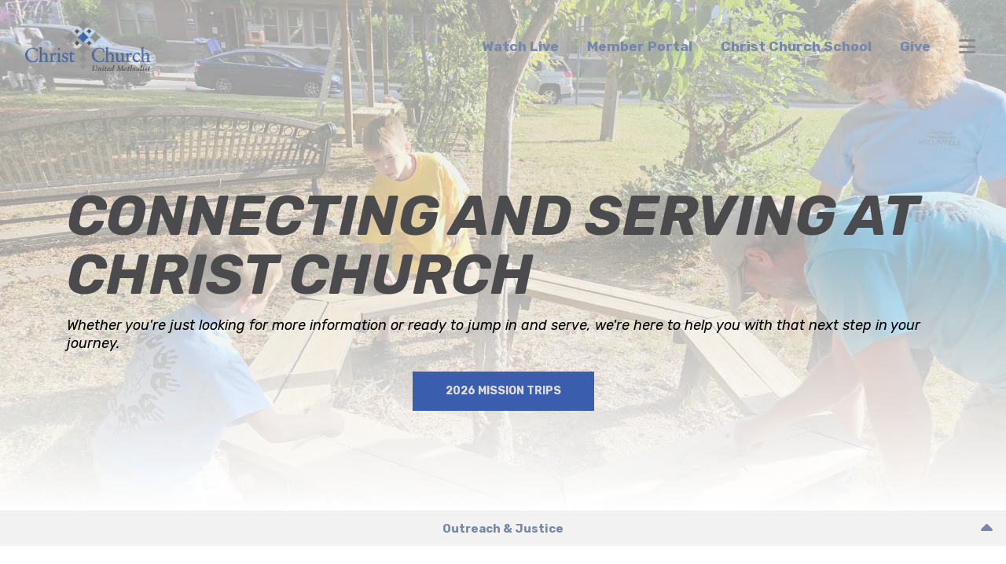

--- FILE ---
content_type: text/html; charset=UTF-8
request_url: https://ccum.net/connect-and-serve/
body_size: 10273
content:
<!DOCTYPE html>
<html class="no-js " lang="en" xml:lang="en" data-themeid="mk046" data-cms="https://my.ekklesia360.com" data-siteid="28443" >
<head>
<meta charset="utf-8">
<meta http-equiv="X-UA-Compatible" content="IE=edge">

<title>Connect &amp; Serve | Christ Church United Methodist</title>
<meta name="description" content="Connect &amp;amp; Serve" >

<meta property="og:site_name" content="Christ Church United Methodist" >
<meta property="og:type" content="article" >
<meta property="og:title" content="Connect &amp;amp; Serve | Christ Church United Methodist" >
<meta property="og:url" content="https://ccum.net/connect-and-serve/" >
<meta property="og:image" content="https://cdn.monkplatform.com/image/[base64]/serve-web-header.jpg?fm=webp" >
<meta property="og:image:width" content="1200" >
<meta property="og:image:height" content="630" >
<meta name="twitter:card" content="summary_large_image" >
<meta name="viewport" content="width=device-width, initial-scale=1.0, maximum-scale=1.0, user-scalable=no">
<meta content="yes" name="apple-mobile-web-app-capable">

<link rel="canonical" href="https://ccum.net/connect-and-serve/" />

<link rel="manifest" href="/manifest.php">

<script type="application/ld+json">
{
  "@context": "http://schema.org",
  "@type": "WebSite",
  "name": "Christ Church United Methodist",
  "url": "https://ccum.net"
}
</script>

<script>
window.nucleusLauncherSettings = {
launcherId: '4173bb5fd12ec3bd48b9',
};
(function (l, a, u, n, c, h) {
u = a.createElement('script');
u.type = 'text/javascript';
u.async = true;
u.src = 'https://launcher.nucleus.church/boot.latest.js';
n = a.getElementsByTagName('script')[0];
n.parentNode.insertBefore(u, n);
})(window, document);
</script>


<link rel="stylesheet" href="/_assets/fonts/icons/style.css?t=20221212163509" />
<link rel="stylesheet" href="/_assets/css/main.css?t=20241217142747" />
<link rel="stylesheet" id="override-css" href="/_assets/css/override.css?t=20240404111847" />


<link rel="apple-touch-icon" sizes="180x180" href="/apple-touch-icon.png">
<link rel="icon" type="image/png" sizes="32x32" href="/favicon-32x32.png">
<link rel="icon" type="image/png" sizes="16x16" href="/favicon-16x16.png">
<link rel="icon" type="image/ico" href="/favicon.ico">
<link rel="manifest" href="/manifest.php">
<link rel="mask-icon" href="/safari-pinned-tab.svg" color="#1a95aa">
<meta name="msapplication-TileColor" content="#1b202c">
<meta name="theme-color" content="#ffffff">

<style>div#events5-filter {
    display: none;
}

.loading:after {
	background-color: black;
}
#footer > div > div.copyright.pt-8 > div > span.sep
{
  display:none;
}

.event-card .info .meta h6 {  color: #f3fcff !important; }</style>
<link rel="preload" as="image" href="https://cdn.monkplatform.com/image/[base64]/serve-web-header.jpg?fm=webp">
<link rel="stylesheet" href="/_assets/css/layouts/mcms_ministry_1.css?t=20221212163509" />
</head>

<body id="ministry1" class="fixed-header billboard-overlay substicky">

<div id="wrap">

<!-- DO NOT REMOVE THIS TAG. THIS IS FOR WARDROBE FEATURE -->
<div id="wardrobe_wrap">
<div id="wardrobe_wrapper" data-toggle="sticky-wardrobe">
    <div id="wardrobe_anchor"></div>
	<div id="wardrobe_wrapper_toggle_wrap"><a href="#" id="wardrobe_wrapper_toggle"></a></div>
</div>
</div>


<div id="wrap-inner">


<header id="header" class=" " data-toggle="sticky-onscroll">

	<div class="header">
	
	<div class="logo">
	<a href="/" class="image"><img src="https://cdn.monkplatform.com/image/[base64]/christ-church-logo-web3.png?fm=webp" alt="" /></a>	</div><!--end .logo-->
	
		<div class="metanav">
		<ul class="header-links"><li><a href="https://ccum.online.church/" target="_blank">Watch Live</a></li><li><a href="https://ccum.elexiochms.com" target="_blank">Member Portal</a></li><li><a href="/ministries/christ-church-school">Christ Church School</a></li><li><a href="/give">Give</a></li></ul>	</div><!--end .metanav-->
		
	<div class="toggles">
		<ul>
						<li class="nav"><a href="#" class="toggle-navigation"><i class="fa fa-bars"></i> </a></li>
		</ul>
	</div><!--end .toggles-->
	
	</div><!--end .header-->
	
	<nav id="navigation">
	<div class="navigation-inner">
	<div class="container">
		<div class="navigation-row">
	<div class="navigation-left">
		<ul class="header-links"><li><a href="https://ccum.online.church/" target="_blank">Watch Live</a></li><li><a href="https://ccum.elexiochms.com" target="_blank">Member Portal</a></li><li><a href="/ministries/christ-church-school">Christ Church School</a></li><li><a href="/give">Give</a></li></ul>		<div class="navigation">
		<ul id="nav">
  <li id="nav_when-you-visit"><a href="#">When You Visit</a>
    <ul>
      <li id="nav_when-you-visit_new-here"><a href="/when-you-visit/new-here/">New Here</a></li>
      <li id="nav_when-you-visit_classes-and-studies"><a href="/when-you-visit/classes-and-studies/">Classes and Studies</a></li>
      <li id="nav_when-you-visit_facility-use"><a href="#">Facility Use</a>
        <ul>
          <li id="nav_when-you-visit_facility-use_facility-use-request"><a href="/when-you-visit/facility-use/facility-use-request/">Facility Use Request</a></li>
          <li id="nav_when-you-visit_facility-use_weddings-at-christ-church"><a href="/when-you-visit/facility-use/weddings-at-christ-church/">Weddings At Christ Church</a></li>
        </ul>
      </li>
      <li id="nav_when-you-visit_contact-us"><a href="/when-you-visit/contact-us/">Contact Us</a></li>
    </ul>
  </li>
  <li class="current" id="nav_about"><a href="#">About</a>
    <ul>
      <li id="nav_about_our-mission"><a href="/about/our-mission/">Our Mission</a></li>
      <li id="nav_about_your-next-steps"><a href="/about/your-next-steps/">Your Next Steps</a></li>
      <li id="nav_about_classes-and-studies"><a href="/about/classes-and-studies/">Classes and Studies</a></li>
      <li class="current" id="nav_about_sermons"><a href="/about/sermons/">Sermons</a></li>
      <li id="nav_about_spiritual-practices"><a href="/about/spiritual-practices/">Spiritual Practices</a></li>
      <li id="nav_about_our-staff"><a href="/about/our-staff/">Our Staff</a></li>
      <li id="nav_about_job-opportunities"><a href="/about/job-opportunities/">Job Opportunities</a></li>
      <li id="nav_about_sanctuary-concert-series"><a href="https://ccum.net/sanctuary-series//">Sanctuary Concert Series</a></li>
      <li id="nav_about_our-history"><a href="https://ccum.net/ourhistory/">Our History</a></li>
    </ul>
  </li>
  <li id="nav_ministries"><a href="#">Ministries</a>
    <ul>
      <li id="nav_ministries_children"><a href="/ministries/children/">Children</a></li>
      <li id="nav_youth"><a href="/youth/">Youth</a></li>
      <li id="nav_ministries_adult"><a href="/ministries/adult/">Adult</a>
        <ul>
          <li id="nav_ministries_adult_women"><a href="/ministries/adult/women/">Women</a></li>
          <li id="nav_ministries_adult_men"><a href="/ministries/adult/men/">Men</a></li>
        </ul>
      </li>
      <li id="nav_senior-adult"><a href="/senior-adult/">Senior Adult</a></li>
      <li id="nav_ministries_music"><a href="/ministries/music/">Music</a>
        <ul>
          <li id="nav_ministries_music_adult-music"><a href="/ministries/music/adult-music/">Adult Music</a></li>
          <li id="nav_ministries_music_youth-music"><a href="/ministries/music/youth-music/">Youth Music</a></li>
          <li id="nav_ministries_music_children-psalm-kids"><a href="/ministries/music/children-psalm-kids/">Children - PSALM Kids</a></li>
          <li id="nav_ministries_music_sanctuary-concert-series"><a href="https://ccum.net/sanctuary-series//">Sanctuary Concert Series</a></li>
          <li id="nav_ministries_music_open-chord"><a href="https://ccum.net/openchord/">Open Chord</a></li>
        </ul>
      </li>
      <li id="nav_ministries_art"><a href="/ministries/art/">Art </a></li>
      <li id="nav_ministries_care-ministry"><a href="/ministries/care-ministry/">Care Ministry</a></li>
      <li id="nav_ministries_outreach-justice"><a href="/ministries/outreach-justice/">Outreach &amp; Justice</a></li>
      <li id="nav_online-ministry"><a href="/online-ministry/">Online Community</a></li>
      <li id="nav_ministries_physical-wellness"><a href="/ministries/physical-wellness/">Physical Wellness</a></li>
      <li id="nav_ministries_christ-church-school"><a href="/ministries/christ-church-school/">Christ Church School</a></li>
      <li id="nav_ministries_sacred-worth"><a href="/ministries/sacred-worth/">Sacred Worth</a></li>
    </ul>
  </li>
  <li id="nav_resources"><a href="#">Resources</a>
    <ul>
      <li id="nav_resources_member-portal"><a href="https://ccum.elexiochms.com" target="_blank">Member Portal</a></li>
      <li id="nav_resources_classes-and-studies"><a href="/resources/classes-and-studies/">Classes and Studies</a></li>
      <li id="nav_resources_care-ministry"><a href="/resources/care-ministry/">Care Ministry</a></li>
      <li id="nav_resources_church-app-instructions"><a href="/resources/church-app-instructions/">Church App Instructions</a></li>
      <li id="nav_resources_general-conference-resources"><a href="/resources/general-conference-resources/">General Conference Resources</a></li>
      <li id="nav_resources_legacy-giving"><a href="/resources/legacy-giving/">Legacy Giving</a></li>
      <li id="nav_resources_safe-sanctuaries-training"><a href="https://ccum.net/safe/">Safe Sanctuaries Training</a></li>
      <li id="nav_resources_six-essential-lessons"><a href="/resources/six-essential-lessons/">Six Essential Lessons</a></li>
    </ul>
  </li>
  <li id="nav_publications"><a href="#">Publications</a>
    <ul>
      <li id="nav_publications_connections"><a href="/publications/connections/">Magazine</a></li>
      <li id="nav_publications_podcasts"><a href="/publications/podcasts/">Podcasts</a></li>
      <li id="nav_publications_sermons"><a href="/publications/sermons/">Sermons</a></li>
    </ul>
  </li>
  <li id="nav_events"><a href="/events/">Events</a></li>
  <li id="nav_give"><a href="/give/">Give</a></li>
  <li id="nav_sanctuary-series"><a href="https://ccum.net/sanctuary-series/">Sanctuary Series</a></li>
  <li id="nav_2026-mission-trips"><a href="https://ccum.net/missions/">2026 Mission Trips</a></li>
  <li id="nav_vbs-2026"><a href="https://ccum.net/ministries/children/vacation-bible-school/">VBS 2026</a></li>
  <li id="nav_privacy-policy"><a href="https://ccum.net/privacy-policy/">Privacy Policy</a></li>
</ul>
	
		</div>

	</div>
	<div class="navigation-right">
				<div class="contact"><h5>Contact Info</h5><p class="address"><a href="http://maps.google.com/maps?q=4614 Brownsboro Road, Louisville, KY US 40207" target="_blank">4614 Brownsboro Road<br>Louisville, KY 40207</a></p><p class="phone">(502) 897-6421</p><p class="email"><a href="mailto:communications@ccum.net">communications@ccum.net</a></p></div>				<ul class="social-links"><li><a title="Facebook" href="https://www.facebook.com/christchurchlouisville" target="_blank" title ="Facebook"><i class="fab fa-facebook-square"></i></a></li><li><a title="X - Twitter" href="https://twitter.com/ChristChurchKY" target="_blank" title ="X - Twitter"><i class="fab fa-x-twitter"></i></a></li><li><a title="Instagram" href="https://www.instagram.com/christchurchky/" target="_blank" title ="Instagram"><i class="fab fa-instagram"></i></a></li><li><a title="YouTube" href="https://www.youtube.com/channel/UC4nI_ZE9kx4lQcD2QP15DgQ" target="_blank" title ="YouTube"><i class="fab fa-youtube"></i></a></li></ul><div class="site-search">            <form action="/search-results/" method="get" id="searchForm" ><fieldset>
               <input type="text" id="search_term" name="keywords" value="" placeholder="Search" class="clearClick search-predictive" />
               <a id="search_go" href="#" class="mcmsSearch"><i class="fa fa-search"></i></a>
<input type="hidden" name="show_results" value="N%3B" />

            </fieldset></form></div>	</div>				
	</div>
	</div>
	</div>
	</nav><!--end #navigation-->
</header><!--end #header-->
<div id="billboard" class="hasbillboard lazyload hastext overlay" data-bg="https://cdn.monkplatform.com/image/[base64]/serve-web-header.jpg?fm=webp"><div class="container"><div class="text"><div class="inner"><p><em><div class='row align-items-center'><div class='col-12 col-lg mb-6 mb-lg-0'><h1>Connecting and Serving at Christ Church</h1><p>Whether you're just looking for more information or ready to jump in and serve, we're here to help you with that next step in your journey.</p></div></div></em></p>
<p style="text-align: center;"><em><a class="btn btn-primary btn-lg" href="https://ccum.net/missions/" type="link">2026 Mission Trips</a></em></p></div></div></div><!--end .text--></div><!--end #billboard-->
<div id="stickysub" data-toggle="sticky-onscroll" class="stickysub"><ul id="stickysub-nav"><li class="toplink"><a href="#wrap" class="scroll-to-item"><i class="fa fa-caret-up"></i></a></li><li><a href="#csec-outreach-ministry-outreach-and-justice" class="scroll-to-item">Outreach & Justice</a></li></ul><select name="group" id="select-nav-dropdown" class="nav-dropdown sorter"><option value="">Menu</option><option value="csec-outreach-ministry-outreach-and-justice">Outreach & Justice</option></select></div>
<div id="content">
    <div class="container">
        <div class="row align-items-start py-10 py-lg-12">
            <div class="col-12 content-main">
            <p></p><h2>Find a Place to Share Your Unique Gifts</h2><hr class="hr-3"><div class="row"><div class="col-12 col-lg mb-4 mb-lg-0"><p><img class="" alt="" src="https://cdn.monkplatform.com/image/[base64]/connect-and-serve-graphic.jpg?fm=webp" width="650"></p></div><div class="col-12 col-lg"><h3>Why Staying Connected is Important</h3><p>One of the ways we experience God's love for us is through each other, by walking through life together, sharing joys, sorrows and everything in between. In groups of two or more, we explore God's Word, asking questions that challenge and change us, so we can live as God's people, in God's world. We are preparing our hearts to live out our mission of&nbsp;becoming living proof of God's love, one person at a time<em>.&nbsp;</em></p><p><em>Serving together is a great way to stay connected. If you would like more information on any of the opportunities on this page, contact the listed leader directly or email us at<span>&nbsp;</span>
<script type="text/javascript">
var u1424059262="communications"; var h203297120="ccum.net";var linktext="communications@ccum.net.";h203297120="ccum.net";document.write('<a href="' + 'mail' + 'to:'+u1424059262+'@'+h203297120+'">' + linktext + '</a>');
</script></em></p><p><a class="btn btn-primary" target="_blank" href="mailto:communications@ccum.net" type="link" rel="noopener">Contact Us</a></p></div></div><p></p>            </div><!--end .content-main-->			
        </div><!--end .row-->
    </div><!--end .container-->
</div><!--end #content-->

<section id="csec-outreach-ministry-outreach-and-justice" class="content-section stickysub-section"><div id="csec-inner-outreach-ministry-outreach-and-justice" class="content-section-inner   py-9 py-lg-12 " style=""><div class="container"><div id="content-text-outreach-ministry-outreach-and-justice" class="content-text"><h2>Outreach &amp; Justice</h2><hr class="hr-3"><div class="row"><div class="col-12 col-lg mb-4 mb-lg-0"><p><img class="" alt="" src="https://cdn.monkplatform.com/image/[base64]/istock-1340756871-small.jpg?fm=webp" width="730"></p></div><div class="col-12 col-lg"><h3>Providing ministry support in our community.</h3><p>The community at Christ Church United Methodist is heavily involved in several area ministries/organizations offering financial support as well as the service of individuals and groups. CCUM is fortunate to have a number of members on the Outreach &amp; Justice Committee who assist in identifying the needs within these entities as well as ways in which we can be part of their efforts. Committee Chair: Dr. Dennis Gray</p><div class="accordion"><h5>Outreach &amp; Justice Ministries We Currently Support</h5><div><ul><li><a target="_blank" href="https://www.jefferson.kyschools.us/schools/profiles/breckinridge-franklin" rel="noopener">Breckinridge &ndash; Franklin School</a></li><li><a target="_blank" href="https://www.camploucon.org/" rel="noopener">Camp Loucon</a></li><li><a target="_blank" href="https://yfc.net/ministry/city-life/" rel="noopener">City Life</a></li><li><a target="_blank" href="https://gomin.org/" rel="noopener">Go Ministries</a></li><li><a target="_blank" href="https://www.facebook.com/godsdesignsinc/" rel="noopener">God&rsquo;s Designs</a></li><li>Hammerheads</li><li>Jewels of Grace</li><li><a target="_blank" href="https://kyrm.org/" rel="noopener">Kentucky Refugee Ministries</a></li><li><a target="_blank" href="https://www.kyumh.org/" rel="noopener">Kentucky United Methodist Homes for Children &amp; Youth</a></li><li><a target="_blank" href="https://lifehouselouisville.org/" rel="noopener">Lifehouse Maternity Home</a></li><li><a target="_blank" href="http://www.thelighthousecenter.org/news.aspx" rel="noopener">Lighthouse Academy</a></li><li><a target="_blank" href="https://www.fourthavenue.us/ministries" rel="noopener">Open Door Ministry at Fourth Avenue UMC</a></li><li><a target="_blank" href="https://www.portlandpromise.org/" rel="noopener">Portland Promise Center</a></li><li><a target="_blank" href="https://prodigalky.org/" rel="noopener">Prodigal Ministries</a></li><li><a target="_blank" href="https://www.redbirdky.org/" rel="noopener">Red Bird Mission</a></li><li>Scouting</li><li><a target="_blank" href="https://stmam.com/" rel="noopener">St Matthews Area Ministries</a></li><li><a target="_blank" href="https://www.thehealingplace.org/" rel="noopener">The Healing Place</a></li><li><a target="_blank" href="https://account-media.s3.amazonaws.com/28443/uploaded/u/0e18476558_1725891844_uganda-nigeria-brochure-2024.pdf" rel="noopener">Uganda Mission</a></li><li><a target="_blank" href="https://www.facebook.com/UofLWesley/" rel="noopener">The Wesley Foundation &ndash; University of Louisville</a></li><li><a target="_blank" href="https://wesman.org/" rel="noopener">Wesley Manor</a></li></ul></div></div></div></div></div>
</div></div></section><!--end content section-->
<section id="csec-connect-and-serve-ministries" class="content-section stickysub-section"><div id="csec-inner-connect-and-serve-ministries" class="content-section-inner  lazyload  py-9 py-lg-12 " style="" data-bg="https://cdn.monkplatform.com/image/[base64]/serve-section-background.jpg?fm=webp"> <div class="overlay-section"></div><div class="container"><div id="content-text-connect-and-serve-ministries" class="content-text"><div class="accordion">
<h5>Women's Ministries</h5>
<div>
<h6>Adult Ministry Leader</h6>
<p>Contact: Liz Curtis Higgs - 
<script type="text/javascript">
var u1424059262="liz"; var h203297120="ccum.net";var linktext=u1424059262+'@'+h203297120;h203297120="ccum.net";document.write('<a href="' + 'mail' + 'to:'+u1424059262+'@'+h203297120+'">' + linktext + '</a>');
</script>&nbsp;</p>
<p></p>
<h6>Mom&rsquo;s Ministry Leader</h6>
<p>Shelah Woodruff - 
<script type="text/javascript">
var u645971686="shelah"; var h60426683="ccum.net";var linktext=u645971686+'@'+h60426683;h60426683="ccum.net";document.write('<a href="' + 'mail' + 'to:'+u645971686+'@'+h60426683+'">' + linktext + '</a>');
</script></p>
<p></p>
<h6>Director of Women's Ministry</h6>
<p>Bekki Livingston - 
<script type="text/javascript">
var u609391781="rjslivingston"; var h1405176327="hotmail.com";var linktext=u609391781+'@'+h1405176327;h1405176327="hotmail.com";document.write('<a href="' + 'mail' + 'to:'+u609391781+'@'+h1405176327+'">' + linktext + '</a>');
</script>&nbsp;</p>
<p></p>
<h6>Women&rsquo;s Bible Study Leader</h6>
<p>Liz Curtis Higgs - 
<script type="text/javascript">
var u93035011="liz"; var h1295583546="ccum.net";var linktext=u93035011+'@'+h1295583546;h1295583546="ccum.net";document.write('<a href="' + 'mail' + 'to:'+u93035011+'@'+h1295583546+'">' + linktext + '</a>');
</script>&nbsp;</p>
<p></p>
<h6>Women&rsquo;s Outreach Leader</h6>
<p>Taylor Amerman - 
<script type="text/javascript">
var u277820765="taylor.amerman"; var h1085215187="gmail.com";var linktext=u277820765+'@'+h1085215187;h1085215187="gmail.com";document.write('<a href="' + 'mail' + 'to:'+u277820765+'@'+h1085215187+'">' + linktext + '</a>');
</script>&nbsp;</p>
<p></p>
<h6>Connections Leader</h6>
<p>Michele Moody - 
<script type="text/javascript">
var u282461964="michelespremier"; var h1072811175="yahoo.com";var linktext=u282461964+'@'+h1072811175;h1072811175="yahoo.com";document.write('<a href="' + 'mail' + 'to:'+u282461964+'@'+h1072811175+'">' + linktext + '</a>');
</script></p>
<p></p>
<h6>Physical Wellness Leader</h6>
<p>Jenny Fishback - 
<script type="text/javascript">
var u852518738="jrosenthal77"; var h1285810789="yahoo.com";var linktext=u852518738+'@'+h1285810789;h1285810789="yahoo.com";document.write('<a href="' + 'mail' + 'to:'+u852518738+'@'+h1285810789+'">' + linktext + '</a>');
</script></p>
<p></p>
<h6>Emotional Wellness Leader</h6>
<p>Karen Lovett - 
<script type="text/javascript">
var u355432282="kgklovett49"; var h1691669209="gmail.com";var linktext=u355432282+'@'+h1691669209;h1691669209="gmail.com";document.write('<a href="' + 'mail' + 'to:'+u355432282+'@'+h1691669209+'">' + linktext + '</a>');
</script></p>
<p></p>
<h6>Hospitality Leader</h6>
<p>Carol Bennett - 
<script type="text/javascript">
var u1362200950="carolw.bennett"; var h1023355005="gmail.com";var linktext=u1362200950+'@'+h1023355005;h1023355005="gmail.com";document.write('<a href="' + 'mail' + 'to:'+u1362200950+'@'+h1023355005+'">' + linktext + '</a>');
</script></p>
<p></p>
<h6>Jewels of Grace (Jewelry making ministry)</h6>
<p>Paula Matthews - 
<script type="text/javascript">
var u1069153275="pmatthews42"; var h451014728="yahoo.com";var linktext=u1069153275+'@'+h451014728;h451014728="yahoo.com";document.write('<a href="' + 'mail' + 'to:'+u1069153275+'@'+h451014728+'">' + linktext + '</a>');
</script></p>
</div>
<h5>Men's Ministries</h5>
<div>
<h6>United Methodist Men Board</h6>
<p>Rob Stockwell - 
<script type="text/javascript">
var u30300644="stockwellre"; var h939447937="hotmail.com";var linktext=u30300644+'@'+h939447937;h939447937="hotmail.com";document.write('<a href="' + 'mail' + 'to:'+u30300644+'@'+h939447937+'">' + linktext + '</a>');
</script>&nbsp;</p>
<h6>Men&rsquo;s Ministry Team</h6>
<p>Mike Porter - 
<script type="text/javascript">
var u1518460242="mike"; var h2066132953="ccum.net";var linktext=u1518460242+'@'+h2066132953;h2066132953="ccum.net";document.write('<a href="' + 'mail' + 'to:'+u1518460242+'@'+h2066132953+'">' + linktext + '</a>');
</script></p>
<h6>Hammerheads Repair Team</h6>
<p>Ted Champion - 
<script type="text/javascript">
var u297100508="tedchampionsr"; var h1878509110="gmail.com";var linktext=u297100508+'@'+h1878509110;h1878509110="gmail.com";document.write('<a href="' + 'mail' + 'to:'+u297100508+'@'+h1878509110+'">' + linktext + '</a>');
</script></p>
</div>
<h5>Children and Youth Ministries</h5>
<div>
<h5><strong>Youth Ministries</strong></h5>
<h6><strong>Youth Ministries Leader</strong></h6>
<p>Bobby Patton - 
<script type="text/javascript">
var u532082545="bobby"; var h2056451476="ccum.net";var linktext=u532082545+'@'+h2056451476;h2056451476="ccum.net";document.write('<a href="' + 'mail' + 'to:'+u532082545+'@'+h2056451476+'">' + linktext + '</a>');
</script></p>
<h6>Opportunities:</h6>
<ul>
<li>Youth Chaperone</li>
<li>Youth Prayer Partner</li>
<li>Youth Mentor</li>
</ul>
<hr />
<h5>Children's Ministry</h5>
<p><a class="btn btn-primary" target="_blank" href="https://ccum.elexiochms.com/external/form/b8b7d5fa-21be-4115-85c9-906b08749453" type="link" rel="noopener"><span class="fa fa-child"></span> Serve in Children's Ministry</a></p>
<h6>Vacation Bible School</h6>
<p>Amy Chapman -&nbsp;
<script type="text/javascript">
var u1359065248="achapman"; var h1806012842="ccum.net";var linktext=u1359065248+'@'+h1806012842;h1806012842="ccum.net";document.write('<a href="' + 'mail' + 'to:'+u1359065248+'@'+h1806012842+'">' + linktext + '</a>');
</script></p>
<h6>Sunday School Leader</h6>
<p>Max Childers -&nbsp;
<script type="text/javascript">
var u1482430651="max"; var h635640863="ccum.net";var linktext=u1482430651+'@'+h635640863;h635640863="ccum.net";document.write('<a href="' + 'mail' + 'to:'+u1482430651+'@'+h635640863+'">' + linktext + '</a>');
</script></p>
<h6>Children&rsquo;s Worship Volunteer</h6>
<p>Max Childers - 
<script type="text/javascript">
var u2009309962="max"; var h2128402338="ccum.net";var linktext=u2009309962+'@'+h2128402338;h2128402338="ccum.net";document.write('<a href="' + 'mail' + 'to:'+u2009309962+'@'+h2128402338+'">' + linktext + '</a>');
</script>&nbsp;</p>
<h6>Holy Listening</h6>
<p>Max Childers - 
<script type="text/javascript">
var u696067546="max"; var h471218095="ccum.net";var linktext=u696067546+'@'+h471218095;h471218095="ccum.net";document.write('<a href="' + 'mail' + 'to:'+u696067546+'@'+h471218095+'">' + linktext + '</a>');
</script>&nbsp;</p>
<h6>Non-teaching Volunteer</h6>
<p>Max Childers - 
<script type="text/javascript">
var u1386095017="max"; var h789102557="ccum.net";var linktext=u1386095017+'@'+h789102557;h789102557="ccum.net";document.write('<a href="' + 'mail' + 'to:'+u1386095017+'@'+h789102557+'">' + linktext + '</a>');
</script>&nbsp;</p>
<h6>Welcome Team</h6>
<p>Linda Hess - 
<script type="text/javascript">
var u1766801641="lhess"; var h1663915782="ccum.net";var linktext=u1766801641+'@'+h1663915782;h1663915782="ccum.net";document.write('<a href="' + 'mail' + 'to:'+u1766801641+'@'+h1663915782+'">' + linktext + '</a>');
</script></p>
</div>
<h5>Senior Adult Ministries</h5>
<div>
<h6>Hospitality</h6>
<p>Liz Curtis Higgs - 
<script type="text/javascript">
var u1874317745="liz"; var h2049263606="ccum.net";var linktext=u1874317745+'@'+h2049263606;h2049263606="ccum.net";document.write('<a href="' + 'mail' + 'to:'+u1874317745+'@'+h2049263606+'">' + linktext + '</a>');
</script>&nbsp;</p>
<h6>SAM Ministry Team</h6>
<p>Liz Curtis Higgs - 
<script type="text/javascript">
var u589243310="liz"; var h579352835="ccum.net";var linktext=u589243310+'@'+h579352835;h579352835="ccum.net";document.write('<a href="' + 'mail' + 'to:'+u589243310+'@'+h579352835+'">' + linktext + '</a>');
</script></p>
</div>
<h5>Bridge &amp; Outreach Ministries</h5>
<div>
<h6>The Bridge Ministries Leader</h6>
<p>Leigh Ann Maynard - 
<script type="text/javascript">
var u1187590747="lmaynard"; var h944675592="ccum.net";var linktext=u1187590747+'@'+h944675592;h944675592="ccum.net";document.write('<a href="' + 'mail' + 'to:'+u1187590747+'@'+h944675592+'">' + linktext + '</a>');
</script>&nbsp;</p>
<h6>Cooking Volunteers</h6>
<p>Leigh Ann Maynard - 
<script type="text/javascript">
var u341783706="lmaynard"; var h200280131="ccum.net";var linktext=u341783706+'@'+h200280131;h200280131="ccum.net";document.write('<a href="' + 'mail' + 'to:'+u341783706+'@'+h200280131+'">' + linktext + '</a>');
</script>&nbsp;</p>
<h6>Hospitality</h6>
<p>Leigh Ann Maynard - 
<script type="text/javascript">
var u123538397="lmaynard"; var h402308049="ccum.net";var linktext=u123538397+'@'+h402308049;h402308049="ccum.net";document.write('<a href="' + 'mail' + 'to:'+u123538397+'@'+h402308049+'">' + linktext + '</a>');
</script></p>
<hr />
<h6><strong>Outreach and Justice Team</strong></h6>
<p>Contact: Dr. Dennis Gray - 
<script type="text/javascript">
var u1968030598="grayzone"; var h1192691672="twc.com";var linktext=u1968030598+'@'+h1192691672;h1192691672="twc.com";document.write('<a href="' + 'mail' + 'to:'+u1968030598+'@'+h1192691672+'">' + linktext + '</a>');
</script>&nbsp;</p>
<h6>Connected Agencies: <a href="/ministries/outreach-justice/">View all on our Outreach and Justice page</a></h6>
</div>
<h5>Music Ministries</h5>
<div>
<h6>Children&rsquo;s Music Volunteer</h6>
<p>Ben Williams - 
<script type="text/javascript">
var u853322777="ben"; var h1998331242="ccum.net";var linktext=u853322777+'@'+h1998331242;h1998331242="ccum.net";document.write('<a href="' + 'mail' + 'to:'+u853322777+'@'+h1998331242+'">' + linktext + '</a>');
</script>&nbsp;</p>
<h6>Youth Music Volunteer</h6>
<p>Dan Blosser - 
<script type="text/javascript">
var u2132139609="dan"; var h224299372="ccum.net";var linktext=u2132139609+'@'+h224299372;h224299372="ccum.net";document.write('<a href="' + 'mail' + 'to:'+u2132139609+'@'+h224299372+'">' + linktext + '</a>');
</script>&nbsp;</p>
<h6>Adult Choir Member</h6>
<p>Dan Blosser - 
<script type="text/javascript">
var u1916980547="dan"; var h281756469="ccum.net";var linktext=u1916980547+'@'+h281756469;h281756469="ccum.net";document.write('<a href="' + 'mail' + 'to:'+u1916980547+'@'+h281756469+'">' + linktext + '</a>');
</script></p>
<h6>Instrumentalist</h6>
<p>Daniel Light - 
<script type="text/javascript">
var u2102808482="dglight"; var h301579444="gmail.com";var linktext=u2102808482+'@'+h301579444;h301579444="gmail.com";document.write('<a href="' + 'mail' + 'to:'+u2102808482+'@'+h301579444+'">' + linktext + '</a>');
</script>&nbsp;</p>
<h6>Music Library Volunteer</h6>
<p>John Koch - 
<script type="text/javascript">
var u190724298="johnskoch"; var h1314390083="gmail.com";var linktext=u190724298+'@'+h1314390083;h1314390083="gmail.com";document.write('<a href="' + 'mail' + 'to:'+u190724298+'@'+h1314390083+'">' + linktext + '</a>');
</script>&nbsp;</p>
<h6>Event Hospitality</h6>
<p>John Koch - 
<script type="text/javascript">
var u2107592286="johnskoch"; var h1673154949="gmail.com";var linktext=u2107592286+'@'+h1673154949;h1673154949="gmail.com";document.write('<a href="' + 'mail' + 'to:'+u2107592286+'@'+h1673154949+'">' + linktext + '</a>');
</script></p>
</div>
<h5>Care Ministries</h5>
<div>
<h6>Hospital Visits</h6>
<p>Melissa Head - 
<script type="text/javascript">
var u1950030946="melissa"; var h1969418600="ccum.net";var linktext=u1950030946+'@'+h1969418600;h1969418600="ccum.net";document.write('<a href="' + 'mail' + 'to:'+u1950030946+'@'+h1969418600+'">' + linktext + '</a>');
</script>&nbsp;</p>
<h6>Card Writing</h6>
<p>Judy Snively - 
<script type="text/javascript">
var u1654073639="eaglemom5"; var h498614844="bellsouth.net";var linktext=u1654073639+'@'+h498614844;h498614844="bellsouth.net";document.write('<a href="' + 'mail' + 'to:'+u1654073639+'@'+h498614844+'">' + linktext + '</a>');
</script>&nbsp;</p>
<h6>Phone Calls</h6>
<p>Melissa Head - 
<script type="text/javascript">
var u293153047="melissa"; var h892685008="ccum.net";var linktext=u293153047+'@'+h892685008;h892685008="ccum.net";document.write('<a href="' + 'mail' + 'to:'+u293153047+'@'+h892685008+'">' + linktext + '</a>');
</script>&nbsp;</p>
<h6>Volunteer Care Minister</h6>
<p>Melissa Head - 
<script type="text/javascript">
var u1287717402="melissa"; var h2059954688="ccum.net";var linktext=u1287717402+'@'+h2059954688;h2059954688="ccum.net";document.write('<a href="' + 'mail' + 'to:'+u1287717402+'@'+h2059954688+'">' + linktext + '</a>');
</script></p>
</div>
<h5>Worship Ministries</h5>
<div>
<h6>Worship Team Co-Chairs</h6>
<p>Jill Smith - 
<script type="text/javascript">
var u409117143="jill"; var h1014551499="jlsarch.com";var linktext=u409117143+'@'+h1014551499;h1014551499="jlsarch.com";document.write('<a href="' + 'mail' + 'to:'+u409117143+'@'+h1014551499+'">' + linktext + '</a>');
</script>&nbsp; &amp;&nbsp;Jennifer Goselin -&nbsp;
<script type="text/javascript">
var u1961734646="jbmg008"; var h998360453="gmail.com";var linktext=u1961734646+'@'+h998360453;h998360453="gmail.com";document.write('<a href="' + 'mail' + 'to:'+u1961734646+'@'+h998360453+'">' + linktext + '</a>');
</script></p>
<h6>Staff Contact for Worship</h6>
<p>Rev. Dr. Eric Bryant- 
<script type="text/javascript">
var u1593904334="eric"; var h1001841745="ccum.net";var linktext=u1593904334+'@'+h1001841745;h1001841745="ccum.net";document.write('<a href="' + 'mail' + 'to:'+u1593904334+'@'+h1001841745+'">' + linktext + '</a>');
</script></p>
<h6>Ushers</h6>
<p>Jill Smith - 
<script type="text/javascript">
var u1943036045="jill"; var h1717442731="jlsarch.com";var linktext=u1943036045+'@'+h1717442731;h1717442731="jlsarch.com";document.write('<a href="' + 'mail' + 'to:'+u1943036045+'@'+h1717442731+'">' + linktext + '</a>');
</script>&nbsp;</p>
<h6>Sanctuary Care</h6>
<p>Mary Anne Reynolds - 
<script type="text/javascript">
var u1404149794="maryreynolds2412"; var h1763582995="gmail.com";var linktext=u1404149794+'@'+h1763582995;h1763582995="gmail.com";document.write('<a href="' + 'mail' + 'to:'+u1404149794+'@'+h1763582995+'">' + linktext + '</a>');
</script></p>
<h6>Communion Server</h6>
<p>Katie Banas - 
<script type="text/javascript">
var u762650755="katie"; var h109988924="ccum.net";var linktext=u762650755+'@'+h109988924;h109988924="ccum.net";document.write('<a href="' + 'mail' + 'to:'+u762650755+'@'+h109988924+'">' + linktext + '</a>');
</script>&nbsp;</p>
<h6>Scripture Reader</h6>
<p>Katie Banas - 
<script type="text/javascript">
var u1614430589="katie"; var h747306716="ccum.net";var linktext=u1614430589+'@'+h747306716;h747306716="ccum.net";document.write('<a href="' + 'mail' + 'to:'+u1614430589+'@'+h747306716+'">' + linktext + '</a>');
</script>&nbsp;</p>
<h6>Greeters</h6>
<p>Amy Chapman - 
<script type="text/javascript">
var u334288296="achapman"; var h1383927488="ccum.net";var linktext=u334288296+'@'+h1383927488;h1383927488="ccum.net";document.write('<a href="' + 'mail' + 'to:'+u334288296+'@'+h1383927488+'">' + linktext + '</a>');
</script>&nbsp;</p>
<h6>Acolytes</h6>
<p>Elizabeth Powell - 
<script type="text/javascript">
var u1029063186="egolden0"; var h289613130="hotmail.com";var linktext=u1029063186+'@'+h289613130;h289613130="hotmail.com";document.write('<a href="' + 'mail' + 'to:'+u1029063186+'@'+h289613130+'">' + linktext + '</a>');
</script>&nbsp;</p>
<h6>Altar Guild</h6>
<p>Jill Smith - 
<script type="text/javascript">
var u1685506932="jill"; var h1219787484="jlsarch.com";var linktext=u1685506932+'@'+h1219787484;h1219787484="jlsarch.com";document.write('<a href="' + 'mail' + 'to:'+u1685506932+'@'+h1219787484+'">' + linktext + '</a>');
</script>&nbsp;</p>
<h6>Tech Team</h6>
<p>Amy Roberts - 
<script type="text/javascript">
var u1604003213="amyr"; var h1645615570="ccum.net";var linktext=u1604003213+'@'+h1645615570;h1645615570="ccum.net";document.write('<a href="' + 'mail' + 'to:'+u1604003213+'@'+h1645615570+'">' + linktext + '</a>');
</script></p>
</div>
<h5>Facilities &amp; Office</h5>
<div>
<h6>Adult Sunday School/Small Groups&nbsp;</h6>
<p>Liz Curtis Higgs - 
<script type="text/javascript">
var u745458785="liz"; var h1406550511="ccum.net";var linktext=u745458785+'@'+h1406550511;h1406550511="ccum.net";document.write('<a href="' + 'mail' + 'to:'+u745458785+'@'+h1406550511+'">' + linktext + '</a>');
</script></p>
<h6>Office Help</h6>
<p>Help Desk - <a target="_blank" href="mailto:help@ccum.net" rel="noopener">
<script type="text/javascript">
var u1076330379="help"; var h1745933500="ccum.net";var linktext=u1076330379+'@'+h1745933500;h1745933500="ccum.net";document.write('<a href="' + 'mail' + 'to:'+u1076330379+'@'+h1745933500+'">' + linktext + '</a>');
</script></a>&nbsp;</p>
<h6>Hospitality Team</h6>
<p>Kim Keller - <a target="_blank" href="mailto:kimkeller@ccum.net" rel="noopener">
<script type="text/javascript">
var u1963863126="kimkeller"; var h1838981134="ccum.net";var linktext=u1963863126+'@'+h1838981134;h1838981134="ccum.net";document.write('<a href="' + 'mail' + 'to:'+u1963863126+'@'+h1838981134+'">' + linktext + '</a>');
</script></a></p>
<h6>Jewels of Grace (Jewelry making ministry)</h6>
<p>Paula Matthews - 
<script type="text/javascript">
var u1467550522="pmatthews42"; var h252048777="yahoo.com";var linktext=u1467550522+'@'+h252048777;h252048777="yahoo.com";document.write('<a href="' + 'mail' + 'to:'+u1467550522+'@'+h252048777+'">' + linktext + '</a>');
</script></p>
<h6>Weddings</h6>
<p>Katie Banas - 
<script type="text/javascript">
var u1905165356="katie"; var h1760703569="ccum.net";var linktext=u1905165356+'@'+h1760703569;h1760703569="ccum.net";document.write('<a href="' + 'mail' + 'to:'+u1905165356+'@'+h1760703569+'">' + linktext + '</a>');
</script>&nbsp;</p>
<h6>Funerals</h6>
<p>Melissa Head - 
<script type="text/javascript">
var u1144733785="melissa"; var h1045399110="ccum.net";var linktext=u1144733785+'@'+h1045399110;h1045399110="ccum.net";document.write('<a href="' + 'mail' + 'to:'+u1144733785+'@'+h1045399110+'">' + linktext + '</a>');
</script>&nbsp;</p>
<h6>Front Desk Volunteers</h6>
<p>Gina Perry - 
<script type="text/javascript">
var u1673174610="gina"; var h1553850928="ccum.net";var linktext=u1673174610+'@'+h1553850928;h1553850928="ccum.net";document.write('<a href="' + 'mail' + 'to:'+u1673174610+'@'+h1553850928+'">' + linktext + '</a>');
</script>&nbsp;</p>
<hr />
<h5><strong>Facilities</strong></h5>
<h6>Kitchen Cleaning</h6>
<p>Kris Bradley - 
<script type="text/javascript">
var u2059950609="kris"; var h1487425608="ccum.net";var linktext=u2059950609+'@'+h1487425608;h1487425608="ccum.net";document.write('<a href="' + 'mail' + 'to:'+u2059950609+'@'+h1487425608+'">' + linktext + '</a>');
</script>&nbsp;</p>
<h6>Gardening/Landscaping</h6>
<p>Sharon Pfeiffer - 
<script type="text/javascript">
var u404727733="pfeiffer.sharon"; var h1506371295="gmail.com";var linktext=u404727733+'@'+h1506371295;h1506371295="gmail.com";document.write('<a href="' + 'mail' + 'to:'+u404727733+'@'+h1506371295+'">' + linktext + '</a>');
</script></p>
</div>
</div></div>
</div></div></section><!--end content section-->
<section id="csec-give-donations" class="content-section stickysub-section"><div id="csec-inner-give-donations" class="content-section-inner   py-9 py-lg-12 " style=""><div class="container"><div id="content-text-give-donations" class="content-text"><h3>Ongoing Donations</h3>
<p></p>
<div class="row">
<div class="col-12 col-lg mb-4 mb-lg-0">
<h4>On-Site Donations</h4>
<p><strong>The Bridge and The Healing Place</strong><br />Serving men and women who are in recovery for drug or alcohol abuse and are involved in treatment programs..</p>
<ul>
<li>Items Needed: New or gently used&nbsp;men&rsquo;s and women&rsquo;s clothing. All sizes.</li>
<li>Drop-off Location: Collections closet in the Gathering Hall.</li>
</ul>
<p><strong>MOUNTAIN MISSION</strong><br /> The United Methodist Mountain Mission has been serving the people of eastern Kentucky since 1943.</p>
<ul>
<li>Items Needed: New or gently used&nbsp;men&rsquo;s, women&rsquo;s and children&rsquo;s clothing.</li>
<li>Drop-off Location: Collections closet in the Gathering Hall.</li>
</ul>
<p><strong>RED BIRD MISSION</strong><br /> A food pantry serving the people of eastern Kentucky. Collection is taken and delivered from January to June.</p>
<ul>
<li>Items Needed: Non-perishable, non-expired food items.</li>
<li>Drop-off Location: Collections closet in the Gathering Hall.</li>
</ul>
</div>
<div class="col-12 col-lg">
<h4>Off-Site Donations</h4>
<p><strong>ST. MATTHEWS AREA MINISTRIES</strong><br />A food pantry serving the St. Matthews community.</p>
<ul>
<li>Items Needed: <a href="http://www.stmam.com/pantry.php">Non-perishable, non-expired food items.</a></li>
<li>Drop-off Location:&nbsp;201 Biltmore Road, Louisville, Kentucky 40207.<a href="http://www.godsdesignsinc.com/"></a></li>
</ul>
</div>
</div></div>
</div></div></section><!--end content section-->

<footer id="footer" class="py-8 py-lg-10">
	<div class="container">
		<div class="row">
			<div class="col-12 col-lg-auto mb-6 mb-lg-0">
				<div class="logo">
				<a href="/" class="image"><img src="https://cdn.monkplatform.com/image/[base64]/christ-church-logo-web3.png?fm=webp" alt="" /></a>				</div><!--end .logo-->
								<div class="contact">
					<ul class="contact"><li class="address"><a href="http://maps.google.com/maps?q=4614 Brownsboro Road, Louisville, KY US 40207" target="_blank">4614 Brownsboro Road<br>Louisville, KY 40207</a></li><li class="phone">(502) 897-6421</li><li class="email"><a href="mailto:communications@ccum.net">communications@ccum.net</a></li></ul>				</div>
								<ul class="social-links"><li><a title="Facebook" href="https://www.facebook.com/christchurchlouisville" target="_blank"><i class="fab fa-facebook-square"></i></a></li><li><a title="X - Twitter" href="https://twitter.com/ChristChurchKY" target="_blank"><i class="fab fa-x-twitter"></i></a></li><li><a title="Instagram" href="https://www.instagram.com/christchurchky/" target="_blank"><i class="fab fa-instagram"></i></a></li><li><a title="YouTube" href="https://www.youtube.com/channel/UC4nI_ZE9kx4lQcD2QP15DgQ" target="_blank"><i class="fab fa-youtube"></i></a></li></ul>			</div>
			<div class="col-12 col-lg offset-lg-2 section">
				<p>
<script src="https://forms.ministryforms.net/embed.aspx?formId=76a54c22-a04c-412a-8f24-0e31f2ee7dff"></script>
</p>			</div>
		</div>
		
		<div class="copyright pt-8">
			<div class="text-center">
			Copyright &copy; 2026 Christ Church United Methodist			 <span class="sep">|</span> <span id="vendor-tagline"><a class="e360" href="http://www.ekklesia360.com" title="Ekklesia 360 | Web Development &amp; CMS" target="_blank">Ekklesia 360</a><link rel="stylesheet" href="https://ac4a520296325a5a5c07-0a472ea4150c51ae909674b95aefd8cc.ssl.cf1.rackcdn.com/theme/css/tagline-e360.css
"/><script src="https://ac4a520296325a5a5c07-0a472ea4150c51ae909674b95aefd8cc.ssl.cf1.rackcdn.com/theme/js/setLuminanceClass.js"></script></span>			</div>
		</div><!-- end .copyright -->
	</div>
</footer><!-- end #footer -->			
</div><!--end #wrap-inner-->

</div><!--end #wrap-->

<script src="/_assets/js/lib/jquery.min.js"></script>


<script src="https://cdn.plyr.io/3.6.4/plyr.js"></script>
<script>
jQuery(function($){
	//remove sticky header
	$('#header').removeAttr('data-toggle');
});
</script>

<script src="/_assets/js/lib/lazysizes.js"></script>
<script src="/_assets/js/lib/lazysizes.unveilhook.js"></script>
<script src="/_assets/js/lib/ofi.min.js"></script>
<script src="/_assets/js/lib/jarallax.min.js"></script>
<script src="/_assets/js/lib/jarallax-lax.min.js"></script>
<script src="/_assets/js/lib/plugins.js"></script>
<script src="/_assets/js/monk/helpers/notice.js"></script>
<script src="/_assets/js/monk/main.js"></script>

<script src="https://my.ekklesia360.com/Clients/monkcms-dev.js"></script>
<script src="https://e3021caa7dff488e9e53-0a472ea4150c51ae909674b95aefd8cc.ssl.cf1.rackcdn.com/theme/js/theme-common.js"></script>



<script src="/_assets/js/monk/layouts/mcms_ministry_1.js"></script>

<script defer type="text/javascript" src="//s7.addthis.com/js/300/addthis_widget.js#pubid=" async="async"></script>
<style>
#at20mc #at15s {
	display: none !important;
}
</style>
<!-- Google tag (gtag.js) -->
<script async src="https://www.googletagmanager.com/gtag/js?id=UA-8117478-2"></script>
<script>
  window.dataLayer = window.dataLayer || [];
  function gtag(){dataLayer.push(arguments);}
  gtag('js', new Date());

  gtag('config', 'UA-8117478-2');
</script>
</body>
</html>


--- FILE ---
content_type: text/css
request_url: https://ccum.net/_assets/css/main.css?t=20241217142747
body_size: 33868
content:
/*

**Base Colors**
$body1:			#131516;
$body1a:		#131516;
$body1b:		#131516;
$body2:			#202426;
$text1: 		#ffffff;
$text2: 		#cec89e;

$link1:  		#5f7e85;
$link2:  		#cec89e;
$btntext:		#202426;
$btntext2:		#ffffff;

$accent1:  		#97b8c4;
$accent2:  		#476369;
$accent3:		#202426;

$dark1:		  	#131516;
$darktext:		#ffffff;

$overlay: 		#131516;
$darkoverlay: 	#131516;

**Index**

i01 - reboot
i02 - wrap
i03 - typography
i04 - buttons - bootstrap 4 buttons have been updated to bootstrap 3 for the editor
i05 - tables
i06 - code
i07 - forms
i08 - header/navigation
i09 - billboard
i10 - filters
i11 - pagination
i12 - grid
i13 - utilities
i14 - sections
i15 - share
i16 - snippets
i17 - monklets/widgets
i18 - footer
i19 - light gallery
i20 - plyr
i21 - slick
i22 - colorbox
*/
/*i01 - reboot*/
*, *::before, *::after { box-sizing: border-box; }

html { font-family: sans-serif; line-height: 1.15; -webkit-text-size-adjust: 100%; -webkit-tap-highlight-color: rgba(0, 0, 0, 0); }

article, aside, figcaption, figure, footer, header, hgroup, main, nav, section { display: block; }

body { margin: 0; line-height: 1.5; text-align: left; }

[tabindex="-1"]:focus:not(:focus-visible) { outline: 0 !important; }

hr { box-sizing: content-box; height: 0; overflow: visible; }

h1, h2, h3, h4, h5, h6 { margin: 0; }

p { margin: 0; }

abbr[title], abbr[data-original-title] { text-decoration: underline; text-decoration: underline dotted; cursor: help; border-bottom: 0; text-decoration-skip-ink: none; }

address { margin-bottom: 1rem; font-style: normal; line-height: inherit; }

ol, ul, dl { margin-top: 0; margin-bottom: 1rem; }

ol ol, ul ul, ol ul, ul ol { margin-bottom: 0; }

dt { font-weight: 700; }

dd { margin-bottom: .5rem; margin-left: 0; }

blockquote { margin: 0 0 1rem; }

b, strong { font-weight: bolder; }

small { font-size: 80%; }

sub, sup { position: relative; font-size: 75%; line-height: 0; vertical-align: baseline; }

sub { bottom: -.25em; }

sup { top: -.5em; }

a { background-color: transparent; }

a:not([href]) { color: inherit; text-decoration: none; }

a:not([href]):hover { color: inherit; text-decoration: none; }

pre, code, kbd, samp { font-family: SFMono-Regular, Menlo, Monaco, Consolas, "Liberation Mono", "Courier New", monospace; font-size: 1em; }

pre { margin-top: 0; margin-bottom: 1rem; overflow: auto; }

figure { margin: 0 0 1rem; }

img { vertical-align: middle; border-style: none; }

svg { overflow: hidden; vertical-align: middle; }

table { border-collapse: collapse; }

caption { padding-top: 0.75rem; padding-bottom: 0.75rem; text-align: left; caption-side: bottom; }

th { text-align: inherit; }

label { display: inline-block; }

button { border-radius: 0; }

button:focus { outline: 1px dotted; outline: 5px auto -webkit-focus-ring-color; }

input, button, select, optgroup, textarea { margin: 0; font-family: inherit; font-size: inherit; line-height: inherit; }

button, input { overflow: visible; }

button, select { text-transform: none; }

select { word-wrap: normal; }

button, [type="button"], [type="reset"], [type="submit"] { -webkit-appearance: button; }

button:not(:disabled), [type="button"]:not(:disabled), [type="reset"]:not(:disabled), [type="submit"]:not(:disabled) { cursor: pointer; }

button::-moz-focus-inner, [type="button"]::-moz-focus-inner, [type="reset"]::-moz-focus-inner, [type="submit"]::-moz-focus-inner { padding: 0; border-style: none; }

input[type="radio"], input[type="checkbox"] { box-sizing: border-box; padding: 0; }

input[type="date"], input[type="time"], input[type="datetime-local"], input[type="month"] { -webkit-appearance: listbox; }

textarea { overflow: auto; resize: vertical; }

fieldset { min-width: 0; padding: 0; margin: 0; border: 0; }

legend { display: block; width: 100%; max-width: 100%; padding: 0; margin-bottom: .5rem; font-size: 1.5rem; line-height: inherit; color: inherit; white-space: normal; }

progress { vertical-align: baseline; }

[type="number"]::-webkit-inner-spin-button, [type="number"]::-webkit-outer-spin-button { height: auto; }

[type="search"] { outline-offset: -2px; -webkit-appearance: none; }

[type="search"]::-webkit-search-decoration { -webkit-appearance: none; }

::-webkit-file-upload-button { font: inherit; -webkit-appearance: button; }

output { display: inline-block; }

summary { display: list-item; cursor: pointer; }

template { display: none; }

[hidden] { display: none !important; }

/*i02 - wrap*/
#wrap, #wrap-inner { width: 100%; position: relative; overflow: hidden; }

.ekk360-promo { position: relative; text-align: center; overflow: hidden; }

.ekk360-promo .promo-title, .ekk360-promo .promo-desc, .ekk360-promo .promo-link { margin: 0.5rem 0; }

@media (min-width: 992px) { .ekk360-promo .promo-title, .ekk360-promo .promo-desc, .ekk360-promo .promo-link { display: inline-block; vertical-align: middle; } }

.ekk360-promo .promo-title, .ekk360-promo .promo-link { margin: 0 0.5rem; }

.ekk360-promo .promo-title i { display: inline-block; margin-right: 0.5rem; }

.ekk360-promo .promo-title span { display: inline-block; }

/*overrides*/
.ekk360-promo { background-color: #1293aa; color: #ffffff; }

.ekk360-promo a { color: #eb7414; text-decoration: none; }

.ekk360-promo .promo-title, .ekk360-promo .promo-desc { color: #ffffff; }

.ekk360-promo .promo-link { color: #efa837; transition: all 0.2s ease-in-out; }

@media (hover: hover) { .ekk360-promo a:hover .promo-link { color: #ffffff; } }

.ekk360-promo > a { display: block; width: 100%; padding: 0.25rem 0; }

/*i03 - typography*/
img { max-width: 100%; }

body { font-weight: 400; line-height: 1.7; font-size: 1.1rem; color: #ffffff; background-color: #131516; }

a { position: relative; text-decoration: none; color: #5f7e85; transition: all 0.2s ease-in-out; }

a:hover { outline: none; }

@media (hover: hover) { a:hover { color: #cfc89d; } }

h1, h2, h3, h4, h5, h6, .h1, .h2, .h3, .h4, .h5, .h6 { position: relative; font-weight: 700; line-height: 1.2; margin-bottom: 1.5rem; }

h1.text-heading, h2.text-heading, h3.text-heading, h4.text-heading, h5.text-heading, h6.text-heading, .h1.text-heading, .h2.text-heading, .h3.text-heading, .h4.text-heading, .h5.text-heading, .h6.text-heading { color: #cfc89d; }

h1, .h1 { font-size: 2.25rem; color: #cfc89d; }

@media (min-width: 992px) { h1, .h1 { font-size: 4.5rem; } }

.content-sidebar h1 { font-size: 2.25rem; text-transform: uppercase; margin-bottom: 1.25rem; }

@media (min-width: 992px) { .content-sidebar h1 { font-size: 2.625rem; } }

h2, .h2 { font-size: 2rem; color: #ffffff; }

@media (min-width: 992px) { h2, .h2 { font-size: 2.875rem; } }

h3, .h3 { font-size: 1.875rem; color: #5f7e85; }

h4, .h4 { color: #ffffff; font-size: 1.5rem; }

h5, .h5 { color: #cfc89d; font-size: 1.125rem; }

h6, .h6 { font-size: 0.9375rem; color: #97b8c4; }

p { margin-bottom: 2.5rem; }

.section-heading { display: flex; flex-wrap: wrap; align-items: center; margin-bottom: 2rem; }

.section-heading h1, .section-heading h2, .section-heading h3, .section-heading h4, .section-heading h5, .section-heading h6 { margin: 0px; line-height: 1.1; }

.section-heading h1 { text-transform: uppercase; }

.section-heading p { font-size: 1rem; margin: 0px; line-height: 1.3; color: #5f7e85; }

.section-heading .heading { position: relative; width: 100%; flex: 0 0 100%; max-width: 100%; }

@media (min-width: 992px) { .section-heading .heading { flex: 0 0 auto; width: auto; max-width: 100%; } }

.section-heading .info { position: relative; width: 100%; flex: 0 0 100%; max-width: 100%; margin-top: 1rem; }

@media (min-width: 992px) { .section-heading .info { flex-basis: 0; flex-grow: 1; max-width: 100%; margin-top: 0px; margin-left: 1.5rem; } }

ul { margin-bottom: 2.5rem; padding-left: 3rem; text-align: left; }

ul li { margin-bottom: .5rem; list-style-type: disc; }

ul ul { padding-left: 3rem; margin-top: .5rem; }

ul ul li { list-style-type: disc; }

ol { margin-bottom: 2.5rem; padding-left: 3rem; text-align: left; }

ol li { margin-bottom: .5rem; }

ol ol { padding-left: 2rem; margin-top: .5rem; }

ol ol li { list-style-type: lower-alpha; }

hr { margin-top: 3rem; margin-bottom: 3rem; border: 0; border-top-style: solid; border-top-width: 3px; border-top-color: #97b8c4; }

hr.hr-2 { border-top-color: #5f7e85; opacity: .5; }

hr.hr-3 { border-top-color: #cfc89d; }

blockquote { display: block; position: relative; margin: 3rem 0 3rem 14px; padding: 1.75rem; line-height: 1.4; font-weight: 700; font-style: normal; quotes: none; font-size: 1.5rem; text-align: left; color: #97b8c4; }

blockquote:before { content: ""; position: absolute; top: -14px; bottom: -14px; left: -14px; width: 92px; background-color: #97b8c4; }

blockquote:after { content: ""; position: absolute; top: 0; left: 0; width: 100%; height: 100%; background-color: #202426; }

blockquote p { display: inline; position: relative; padding: 0; margin: 0; line-height: inherit; font-size: inherit; font-family: inherit; z-index: 100; }

blockquote.caption { padding: 0px; }

blockquote.caption p { display: block; padding: 1.75rem; }

blockquote.caption h6 { display: block; position: relative; margin: 0 !important; z-index: 100; padding: .35rem 2rem; text-align: right; background-color: #5f7e85; color: #97b8c4; }

.dont-break-out { overflow-wrap: break-word; word-wrap: break-word; -ms-word-break: break-all; word-break: break-all; word-break: break-word; -ms-hyphens: auto; -moz-hyphens: auto; -webkit-hyphens: auto; hyphens: auto; }

.dark { color: #ffffff; }

.dark a { color: #5f7e85; }

@media (hover: hover) { .dark a:hover { color: #cfc89d; } }

.dark h1.text-heading, .dark h2.text-heading, .dark h3.text-heading, .dark h4.text-heading, .dark h5.text-heading, .dark h6.text-heading, .dark .h1.text-heading, .dark .h2.text-heading, .dark .h3.text-heading, .dark .h4.text-heading, .dark .h5.text-heading, .dark .h6.text-heading { color: #cfc89d; }

.dark h1, .dark .h1 { color: #cfc89d; }

.dark h2, .dark .h2 { color: #ffffff; }

.dark h3, .dark .h3 { color: #5f7e85; }

.dark h4, .dark .h4 { color: #ffffff; }

.dark h1, .dark .h1 { color: #cfc89d; }

.dark h6, .dark .h6 { color: #97b8c4; }

.dark hr { border-top-color: #97b8c4; }

.dark hr.hr-2 { border-top-color: #202426; opacity: 1; }

.dark hr.hr-3 { border-top-color: #cfc89d; }

/*i04 - buttons - bootstrap 4 buttons have been updated to bootstrap 3 for the editor*/
.monkForm #formsubmit input, #newsletter_submit, .comments form #comment-submit, .btn, .event-buttons a.thickbox, .btn-span, .btn-add a, .btn-add-warning a, .media-btns li a, .btn-text { position: relative; display: inline-block; line-height: 1.05; text-align: center; vertical-align: middle; -webkit-user-select: none; -moz-user-select: none; -ms-user-select: none; user-select: none; padding: .9rem 1.5rem; margin: .5rem .5rem .5rem auto; font-size: .875rem; font-style: normal; text-transform: uppercase; font-weight: 700; border-radius: 0; background-color: transparent; border-width: 2px; border-style: solid; cursor: pointer; text-decoration: none; box-sizing: border-box; transition: all 0.2s ease-in-out; }

@media (min-width: 768px) { .monkForm #formsubmit input, #newsletter_submit, .comments form #comment-submit, .btn, .event-buttons a.thickbox, .btn-span, .btn-add a, .btn-add-warning a, .media-btns li a, .btn-text { margin: .5rem .5rem .5rem 0; } }

@media (min-width: 768px) { .monkForm #formsubmit input:last-child, #newsletter_submit:last-child, .comments form #comment-submit:last-child, .btn:last-child, .event-buttons a.thickbox:last-child, .btn-span:last-child, .btn-add a:last-child, .btn-add-warning a:last-child, .media-btns li a:last-child, .btn-text:last-child { margin-right: 0; } }

@media (hover: hover) { .monkForm #formsubmit input:hover, #newsletter_submit:hover, .comments form #comment-submit:hover, .btn:hover, .event-buttons a.thickbox:hover, .btn-span:hover, .btn-add a:hover, .btn-add-warning a:hover, .media-btns li a:hover, .btn-text:hover { box-shadow: none !important; text-shadow: none !important; } }

.monkForm #formsubmit input .fa, .monkForm #formsubmit input .icon, #newsletter_submit .fa, #newsletter_submit .icon, .comments form #comment-submit .fa, .comments form #comment-submit .icon, .btn .fa, .btn .icon, .event-buttons a.thickbox .fa, .event-buttons a.thickbox .icon, .btn-span .fa, .btn-span .icon, .btn-add a .fa, .btn-add a .icon, .btn-add-warning a .fa, .btn-add-warning a .icon, .media-btns li a .fa, .media-btns li a .icon, .btn-text .fa, .btn-text .icon { display: inline-block; margin: 0 .25rem; transition: all 0.2s ease-in-out; }

.btn-add a, .btn-span { margin: 0; }

.btn:focus, .btn:hover { text-decoration: none; outline: none; }

.btn:focus, .btn.focus { outline: none; }

.btn.disabled, .btn:disabled { cursor: not-allowed; opacity: .65; }

.btn:active, .btn.active { background-image: none; }

a.btn.disabled, fieldset[disabled] a.btn { pointer-events: none; }

.btn-primary { background-color: #5f7e85; border-color: #5f7e85; color: #ffffff; }

@media (hover: hover) { .btn-primary:hover { background-color: #cfc89d; border-color: #cfc89d; color: #ffffff; } }

.monkForm #formsubmit input, .comments form #comment-submit, #newsletter_submit, .btn-add a, .btn-span, .event-buttons a.thickbox, .btn-default { background-color: #97b8c4; border-color: #97b8c4; color: #202426; }

@media (hover: hover) { .monkForm #formsubmit input:hover, .comments form #comment-submit:hover, #newsletter_submit:hover, .btn-add a:hover, .btn-span:hover, .event-buttons a.thickbox:hover, .btn-default:hover { background-color: transparent !important; color: #97b8c4; border-color: #97b8c4; } }

.btn-success { background-color: #cfc89d; border-color: #cfc89d; color: #202426; }

@media (hover: hover) { .btn-success:hover { background-color: #5f7e85; border-color: #5f7e85; color: #202426; } }

.btn-info { font-size: 1.25rem; padding: 0px !important; background-color: transparent !important; border: 0px !important; text-transform: uppercase; color: #5f7e85; }

@media (hover: hover) { .btn-info:hover { color: #cfc89d; } }

.btn-info.btn-sm { font-size: .875rem; font-weight: 400; }

.btn-info.btn-xs { font-size: .75rem; font-weight: 400; }

.btn-info.btn-lg { font-size: 1.5rem; }

.btn-warning { background-color: transparent; border-color: #cfc89d; color: #97b8c4; }

.btn-warning .fa, .btn-warning .icon { color: #5f7e85; }

@media (hover: hover) { .btn-warning:hover { background-color: #97b8c4; border-color: #97b8c4; color: #202426; }
  .btn-warning:hover .fa, .btn-warning:hover .icon { color: #ffffff; } }

.btn-danger { font-size: 1.5rem; padding: 0px !important; background-color: transparent !important; border: 0px !important; text-transform: uppercase; color: #cfc89d; }

@media (hover: hover) { .btn-danger:hover { color: #5f7e85; } }

.btn-danger.btn-sm { font-size: .875rem; font-weight: 400; }

.btn-danger.btn-xs { font-size: .75rem; font-weight: 400; }

.btn-add-xs a, .btn-xs { padding: .45rem .85rem; }

.btn-add-sm a, .btn-sm { padding: .65rem 1.25rem; }

.btn-add-lg a, .btn-lg { padding: 1rem 2.5rem; }

.btn-block { min-width: 0px !important; min-height: 0px !important; display: block !important; margin: 0 !important; padding-left: .5rem !important; padding-right: .5rem !important; }

.btn-block + .btn-block { margin-top: 0.5rem; }

.dark .btn-primary { background-color: #5f7e85; border-color: #5f7e85; color: #ffffff; }

@media (hover: hover) { .dark .btn-primary:hover { background-color: #cfc89d; border-color: #cfc89d; color: #ffffff; } }

.dark .monkForm #formsubmit input, .dark .comments form #comment-submit, .dark #newsletter_submit, .dark .btn-add a, .dark .btn-span, .dark .event-buttons a.thickbox, .dark .btn-default { background-color: #97b8c4; border-color: #97b8c4; color: #202426; }

@media (hover: hover) { .dark .monkForm #formsubmit input:hover, .dark .comments form #comment-submit:hover, .dark #newsletter_submit:hover, .dark .btn-add a:hover, .dark .btn-span:hover, .dark .event-buttons a.thickbox:hover, .dark .btn-default:hover { background-color: transparent !important; color: #97b8c4; border-color: #97b8c4; } }

.dark .btn-success { background-color: #cfc89d; border-color: #cfc89d; color: #202426; }

@media (hover: hover) { .dark .btn-success:hover { background-color: #5f7e85; border-color: #5f7e85; color: #202426; } }

.dark .btn-info { color: #5f7e85; }

@media (hover: hover) { .dark .btn-info:hover { color: #cfc89d; } }

.dark .btn-warning { background-color: transparent; border-color: #cfc89d; color: #97b8c4; }

.dark .btn-warning .fa, .dark .btn-warning .icon { color: #5f7e85; }

@media (hover: hover) { .dark .btn-warning:hover { background-color: #97b8c4; border-color: #97b8c4; color: #202426; }
  .dark .btn-warning:hover .fa, .dark .btn-warning:hover .icon { color: #ffffff; } }

.dark .btn-danger { color: #cfc89d; }

@media (hover: hover) { .dark .btn-danger:hover { color: #5f7e85; } }

/*i05 - tables*/
table { margin: 0 0 40px 0; border-collapse: collapse; width: 99%; }

table caption { font-weight: 700; font-size: 1.25rem; padding: .85em; text-align: left; background: none; }

table th { font-weight: 500; font-size: 1rem; padding: .25em; background-color: #aaaaaa; color: #ffffff; border: 1px solid #999999; }

table td { padding: .25rem; font-size: 1rem; line-height: 1.125em; background-color: transparent; border: 1px solid #999999; }

table td p { font-size: inherit; margin: 0; }

@media (min-width: 992px) { table.responsive { margin-bottom: 0; }
  .pinned { position: absolute; left: 0; top: 0; background: #fff; width: 35%; overflow: hidden; overflow-x: scroll; border-right: 1px solid #999999; border-left: 1px solid #999999; }
  .pinned table { margin: 0; border-right: none; border-left: none; width: 100%; }
  .pinned table caption { text-indent: -9999px; }
  .pinned table th, .pinned table td { white-space: nowrap; }
  .pinned td:last-child { border-bottom: 0; }
  .scrollable table { margin: 0; }
  div.table-wrapper { position: relative; margin-bottom: 20px; overflow: hidden; }
  div.table-wrapper div.scrollable { margin-left: 35%; }
  div.table-wrapper div.scrollable { overflow: scroll; overflow-y: hidden; }
  table.responsive td, table.responsive th { position: relative; white-space: nowrap; overflow: hidden; }
  table.responsive th:first-child, table.responsive td:first-child, table.responsive td:first-child, table.responsive.pinned td { display: none; } }

/*i06 - code*/
code { font-size: 87.5%; color: #d44c99; word-wrap: break-word; }

a > code { color: inherit; }

kbd { padding: 0.2rem 0.4rem; font-size: 87.5%; color: #ffffff; background-color: #131516; border-radius: 0.2rem; }

kbd kbd { padding: 0; font-size: 100%; font-weight: 700; }

pre { display: block; font-size: 87.5%; color: #131516; }

pre code { font-size: inherit; color: inherit; word-break: normal; }

.pre-scrollable { max-height: 340px; overflow-y: scroll; }

/*i07 - forms*/
.monkForm { margin: 0 0 2rem 0; border: none; width: 100%; color: #cfc89d; }

.monkForm p { margin: 0; }

.monkForm p.error { font-size: .875rem; color: #97b8c4; }

.monkForm fieldset > legend { display: block; position: relative; width: 100%; margin-bottom: .25rem; font-weight: 700; font-size: 1.875rem; color: #5f7e85; }

.monkForm fieldset fieldset > legend { display: block; width: 100%; line-height: 1.2; padding: 0; margin-bottom: .25rem !important; border: 0; background: none; text-align: left; font-size: 1.125rem; font-weight: 700; color: #cfc89d; }

.monkForm fieldset fieldset > legend.heading { font-size: 1.125rem; font-weight: 700; color: #cfc89d; }

.monkForm fieldset fieldset > legend:not(.heading) { position: relative; padding: .5rem 0 0 0; line-height: 1.4; margin: 0; }

.monkForm .section { position: relative; margin-bottom: 2rem !important; }

.monkForm .section p { color: #ffffff; }

.monkForm .heading { display: block; line-height: 1rem; margin-bottom: .75rem; line-height: 1.2; font-size: 1.125rem; font-weight: 700; color: #cfc89d; }

.monkForm div.divider { position: relative; margin-bottom: 2rem; padding: 1em 0; border-bottom: 0; text-align: left; }

.monkForm div.divider div.description { padding: 0; }

.monkForm .asterisk { color: #97b8c4; }

.monkForm .section, .monkForm .text, .monkForm .textarea, .monkForm .email, .monkForm .name, .monkForm .phone, .monkForm .address, .monkForm .date, .monkForm .radio, .monkForm .checkbox, .monkForm .select, .monkForm .file { margin-bottom: 1.75rem; }

.monkForm div { text-align: left; padding: 0; }

.monkForm div input, .monkForm div textarea, .monkForm div select { display: inline-block; padding: .65rem 1rem; margin-bottom: .5rem; outline: none; box-shadow: none; width: 70%; vertical-align: baseline; font-size: .875rem; border: none; }

@media (min-width: 768px) { .monkForm div input, .monkForm div textarea, .monkForm div select { width: auto; } }

.monkForm div input, .monkForm div textarea { color: #cfc89d; background-color: #202426; }

.monkForm .text input, .monkForm .text textarea, .monkForm .email input, .monkForm .email textarea, .monkForm .textarea input, .monkForm .textarea textarea { display: block; width: 90%; }

.monkForm .phone input { padding: 2px; width: auto; }

@media (min-width: 768px) { .monkForm .phone input { padding: .3rem; } }

.monkForm .address { position: relative; }

.monkForm .address .ui-selectmenu-button { display: inline-block; margin: 1rem 0 0 0; }

@media (min-width: 768px) { .monkForm .address .ui-selectmenu-button { vertical-align: middle; margin: 0px; } }

.monkForm .address input { display: inline-block; margin: 0; }

@media (min-width: 768px) { .monkForm .address input { vertical-align: middle; } }

.monkForm .address input.zip-field { position: relative; left: -6px; }

@media (min-width: 768px) { .monkForm .address input.zip-field { left: auto; } }

.monkForm .address p { margin-bottom: 1rem; }

@media (min-width: 768px) { .monkForm .address p { margin-bottom: 1rem; } }

.monkForm .checkbox p, .monkForm .radio p { margin-bottom: .25rem; }

.monkForm .checkbox label, .monkForm .radio label { display: inline-block; cursor: pointer; position: relative; line-height: 20px; color: #cfc89d; }

.monkForm .checkbox input, .monkForm .radio input { width: auto; display: inline-block; margin-right: .125rem; }

.monkForm .file { border: 0; padding: 0; background: none; color: #ffffff; }

.monkForm .file .data { border: none; }

@media (min-width: 768px) { .monkForm .file .data { display: inline-block; } }

@media (max-width: 767.98px) { .monkForm .file .data { border: 0; } }

.monkForm .file input { font-weight: 400; background-color: transparent !important; padding: 0px; border: 0; border-radius: 0px; }

.monkForm .ui-selectmenu-button { display: inline-block; margin: 0; vertical-align: baseline; }

.monkForm .address .ui-selectmenu-button { display: block; width: 100%; max-width: 70%; margin-bottom: 20px; }

@media (min-width: 768px) { .monkForm .address .ui-selectmenu-button { display: inline-block; width: 125px; margin-bottom: 0; } }

.monkForm .date .ui-selectmenu-button { width: 100px !important; }

.monkForm #formsubmit input { white-space: nowrap; vertical-align: middle; -webkit-user-select: none; -moz-user-select: none; -ms-user-select: none; user-select: none; margin: 0 auto 0 auto; cursor: pointer; }

.dark .monkForm .section p { color: #ffffff; }

.dark .monkForm .file { color: #ffffff; }

input:-webkit-autofill, input:-webkit-autofill:hover, input:-webkit-autofill:focus, textarea:-webkit-autofill, textarea:-webkit-autofill:hover, textarea:-webkit-autofill:focus, select:-webkit-autofill, select:-webkit-autofill:hover, select:-webkit-autofill:focus { color: inherit !important; background-color: inherit !important; }

/*i08 - header/navigation*/
@media (min-width: 992px) { body.fixed-header .sticky-wrapper.is-stickyheader { background-color: transparent; position: absolute; } }

#header { position: relative; top: 0; left: 0; z-index: 2040; width: 100%; transition: all 0.2s ease-in-out; }

#header .header { position: relative; display: flex; justify-content: space-between; align-items: center; padding: 1.5rem 15px; z-index: 2020; }

#header .header:before { content: ""; position: absolute; left: 0; top: 0; width: 100%; height: 100%; background-color: #202426; box-shadow: 0 4px 8px rgba(0, 0, 0, 0.2); transition: all 0.2s ease-in-out; }

@media (min-width: 992px) { #header .header { padding: 1.5rem 2rem; } }

#header .header ul, #header .header ul ul, #header .header li { margin: 0; padding: 0; list-style: none; line-height: 1; }

#header .header .logo { position: relative; width: 100%; flex: 0 0 140px; max-width: 140px; }

@media (min-width: 992px) { #header .header .logo { flex: 0 0 200px; max-width: 200px; } }

@media (min-width: 1200px) { #header .header .logo { flex: 0 0 340px; max-width: 340px; } }

#header .header .logo a { display: inline-block; margin: 0; text-decoration: none !important; color: #5f7e85; }

#header .header .logo a img { position: relative; max-width: 140px; transition: all 0.2s ease-in-out; }

@media (min-width: 992px) { #header .header .logo a img { max-width: 200px; } }

@media (min-width: 1200px) { #header .header .logo a img { max-width: 340px; } }

#header .header .metanav { display: none; position: relative; width: 100%; flex-basis: 0; flex-grow: 1; max-width: 100%; }

@media (min-width: 992px) { #header .header .metanav { display: block; } }

#header .header .metanav ul.header-links { display: flex; justify-content: flex-end; }

#header .header .metanav ul.header-links li { font-size: 1.1rem; margin-left: 2.25rem; }

#header .header .metanav ul.header-links li a { color: #97b8c4; font-weight: 700; text-decoration: none !important; }

@media (hover: hover) { #header .header .metanav ul.header-links li a:hover { color: #ffffff; } }

#header .header .toggles { position: relative; width: 100%; flex: 0 0 auto; width: auto; max-width: 100%; }

#header .header .toggles ul { display: flex; justify-content: flex-end; }

#header .header .toggles ul li { margin-left: 2.25rem; }

#header .header .toggles ul li a { display: block; position: relative; font-size: 1.5rem; min-width: 1.75rem; text-decoration: none !important; color: #cfc89d; }

@media (hover: hover) { #header .header .toggles ul li a:hover { color: #ffffff; } }

#header .header .toggles ul li a.toggle-navigation .is-alert { display: block; position: absolute; right: -6px; top: -14px; font-size: 11px; width: 22px; height: 22px; line-height: 20px; text-align: center; border-radius: 50%; border-width: 1px; border-top-width: 2px; border-style: solid; border-color: #ffffff; color: #ffffff; background-color: #476369; transition: all 0.2s ease-in-out 0s; }

html.is-demo #header .header .logo a { padding-bottom: 24px; background-repeat: no-repeat; background-position: bottom right; background-image: url("/_assets/img/logo-ekk360.png"); background-size: auto 18px; }

@media (min-width: 992px) { html.is-demo #header .header .logo a { padding-bottom: 0px; padding-right: 110px; background-position: center right; background-size: 90px auto; } }

#header.is-hub .header { padding-top: .5rem; padding-bottom: .5rem; }

#header.is-hub .header .logo { flex: 0 0 40px; max-width: 40px; }

@media (min-width: 992px) { #header.is-hub .header .logo { flex: 0 0 60px; max-width: 60px; } }

@media (min-width: 1200px) { #header.is-hub .header .logo { flex: 0 0 100px; max-width: 100px; } }

#header.is-hub .header .logo a { display: inline-block !important; padding: 0px !important; background: none !important; }

#header.is-hub .header .logo a img { max-width: 40px; }

@media (min-width: 992px) { #header.is-hub .header .logo a img { max-width: 60px; } }

@media (min-width: 1200px) { #header.is-hub .header .logo a img { max-width: 100px; } }

#header.is-hub .header .toggles { flex: 0 0 40px; max-width: 40px; }

@media (min-width: 992px) { #header.is-hub .header .toggles { flex: 0 0 60px; max-width: 60px; } }

@media (min-width: 1200px) { #header.is-hub .header .toggles { flex: 0 0 100px; max-width: 100px; } }

#header.is-hub .header .hub-title { width: 100%; flex-basis: 0; flex-grow: 1; max-width: 100%; text-align: center; }

#header.is-hub .header .hub-title a { display: inline-block; text-transform: uppercase; font-weight: 700; text-decoration: none; font-size: 1.25rem; }

@media (min-width: 992px) { #header.is-hub .header .hub-title a { font-size: 2.375rem; } }

/*design asked for no sticky on < 992 (mobile) - remove .stickywrapper.is-stickyheader height:auto and the media-breakpoint around #header.is-sticky to make sticky on mobile*/
@media (max-width: 991.98px) { .sticky-wrapper.is-stickyheader { height: auto !important; } }

body.fixed-header #header { position: absolute; }

body.fixed-header #header .header:before { opacity: .85; }

body.fixed-header.billboard-overlay #header .header:before { opacity: 0; visibility: hidden; }

@media (min-width: 992px) { #header.is-sticky { position: fixed; }
  #header.is-sticky .header:before { opacity: 1; visibility: visible; }
  body.fixed-header #header.is-sticky { position: fixed; }
  body.fixed-header #header.is-sticky .header:before { opacity: 1; visibility: visible; } }

body.fixed-header.show-navigation #header .header:before, body.fixed-header.show-navigation #header.is-sticky .header:before, body.fixed-header.billboard-overlay.show-navigation #header .header:before, body.fixed-header.billboard-overlay.show-navigation #header.is-sticky .header:before, body.show-navigation #header .header:before, body.show-navigation #header.is-sticky .header:before { opacity: 1; visibility: visible; box-shadow: none !important; }

nav#navigation { position: absolute; left: 0; width: 100%; z-index: 2010; background-color: #202426; transform: translateY(-105%); opacity: 0; visibility: hidden; transition: all 0.2s ease-in-out 0s; }

nav#navigation .navigation-inner { position: relative; overflow-x: hidden; overflow-y: auto; max-height: 80vh; /*base line adjusted in main.js*/ }

nav#navigation .navigation-row { position: relative; display: flex; flex-wrap: wrap; justify-content: space-between; max-width: 760px; margin: 0 auto; padding: 2rem 0 1rem 0; }

@media (min-width: 992px) { nav#navigation .navigation-row { padding: 4rem 0; } }

nav#navigation .navigation-row:before { display: none; content: ""; position: absolute; top: 4rem; bottom: 4rem; left: 50%; width: 2px; background-color: #131516; }

@media (min-width: 992px) { nav#navigation .navigation-row:before { display: block; } }

nav#navigation .navigation-left { position: relative; width: 100%; flex: 0 0 100%; max-width: 100%; margin-bottom: 2rem; }

@media (min-width: 992px) { nav#navigation .navigation-left { flex: 0 0 47.5%; max-width: 45%; margin-bottom: 0px; } }

nav#navigation .navigation-right { position: relative; width: 100%; flex: 0 0 100%; max-width: 100%; }

@media (min-width: 992px) { nav#navigation .navigation-right { flex: 0 0 47.5%; max-width: 45%; } }

body.show-navigation #header .toggle-navigation .fa-bars:before { content: "\f00d"; }

body.show-navigation #header .toggle-navigation .is-alert { opacity: 0; visibility: hidden; }

body.show-navigation nav#navigation { transition-delay: .1s; transform: translateX(0); opacity: 1; visibility: visible; }

nav#navigation .header-links { margin: 0 0 2rem 0; padding: 0; list-style: none; text-align: center; }

@media (min-width: 992px) { nav#navigation .header-links { display: none !important; } }

nav#navigation .header-links li { display: inline-block; margin: 0 1rem; padding: 0; list-style: none; font-size: .875rem; }

nav#navigation .header-links li:first-child { margin-left: 0px; }

nav#navigation .header-links li:last-child { margin-right: 0px; }

nav#navigation .header-links li a { font-weight: 700; text-decoration: none; color: #97b8c4; }

@media (hover: hover) { nav#navigation .header-links li a:hover { color: #ffffff; } }

nav#navigation .alerts { margin: 2rem 0 0 0; padding: 0px; list-style: none; }

nav#navigation .alerts .toggle a { font-size: 1.25rem; }

nav#navigation .alerts li { list-style: none; margin: 4px 0px; padding: 0px; }

nav#navigation .alerts li a { display: flex; flex-wrap: wrap; }

nav#navigation .alerts li .icons { display: block; position: relative; width: 100%; flex: 0 0 100%; max-width: 100%; text-align: center; padding: .5rem; margin-bottom: 4px; background-color: #97b8c4; color: #ffffff; }

@media (min-width: 992px) { nav#navigation .alerts li .icons { flex: 0 0 64px; max-width: 64px; margin-bottom: 0px; margin-right: 4px; display: flex; align-items: center; } }

nav#navigation .alerts li .icons i { display: block; width: 26px; height: 26px; line-height: 22px; margin: 0 auto; text-align: center; border-radius: 50%; border-width: 1px; border-top-width: 2px; border-style: solid; border-color: #ffffff; color: #ffffff; background-color: #476369; transition: all 0.2s ease-in-out 0s; }

nav#navigation .alerts li .info { display: block; position: relative; width: 100%; flex: 0 0 100%; max-width: 100%; background-color: #476369; color: #ffffff; }

@media (min-width: 992px) { nav#navigation .alerts li .info { flex-basis: 0; flex-grow: 1; max-width: 100%; } }

nav#navigation .alerts li .info .info-inner { display: block; line-height: 1.3; font-size: 1.125rem; padding: 1rem; }

#nav, #nav ul { list-style: none; margin: 0; padding: 0; line-height: 1; }

#nav li, #nav ul li { line-height: 1; margin: 0; padding: 0; list-style: none; }

#nav li a, #nav ul li a { position: relative; display: block; text-decoration: none; padding: .5rem 0; font-weight: 700; color: #cfc89d; }

@media (hover: hover) { #nav li a:hover, #nav ul li a:hover { color: #ffffff; } }

#nav li.active > a, #nav ul li.active > a { color: #476369; }

#nav > li > a { text-transform: uppercase; font-size: 1.5rem; }

#nav > li > ul { display: none; padding-left: 1.5rem; }

#nav > li > ul > li > a { font-size: 1.25rem; }

#nav > li > ul > li > ul { display: none; padding-left: 1.5rem; }

#nav > li > ul > li > ul > li > a { font-size: 1rem; color: #476369; }

@media (hover: hover) { #nav > li > ul > li > ul > li > a:hover { color: #ffffff; } }

#nav li.dropdown > a { position: relative; display: block; }

#nav li.dropdown > a { position: relative; padding-right: 3rem; }

#nav li.dropdown > a span { display: block; position: absolute; right: 0; top: 50%; transform: translateY(-50%); width: 3rem; text-align: right; }

#nav li.dropdown > a span i { font-size: 1.5rem; }

#nav li.dropdown > a span i:before { font-family: "Font Awesome 6 Pro" !important; content: "\f0d7"; -moz-osx-font-smoothing: grayscale; -webkit-font-smoothing: antialiased; display: inline-block; font-style: normal; font-variant: normal; text-rendering: auto; line-height: 1; font-weight: 400; font-weight: 900; position: relative; display: inline-block; }

#nav li.dropdown.active > a span i:before { content: "\f0d8"; }

nav#navigation .contact { padding-top: .5rem; }

nav#navigation .contact h5 { text-transform: uppercase; font-size: 1.5rem; margin-bottom: .75rem; color: #cfc89d; }

nav#navigation .contact p { font-size: 1.125rem; line-height: 1.4; margin-bottom: 1.5rem; color: #ffffff; }

nav#navigation .contact a { color: #ffffff; }

@media (hover: hover) { nav#navigation .contact a:hover { color: #cfc89d; } }

nav#navigation .social-links { list-style: none; margin: 0px 0px 1.5rem 0px; padding: 0px; }

nav#navigation .social-links li { display: inline-block; list-style: none; margin: 0px 1rem 0px 0px; padding: 0px; }

nav#navigation .social-links li a { font-size: 1.5rem; color: #476369; }

@media (hover: hover) { nav#navigation .social-links li a:hover { color: #cfc89d; } }

nav#navigation #searchForm { display: block; position: relative; padding: 0; margin: 0; padding: 0; border: 0; outline: none; max-width: 300px; }

nav#navigation #searchForm fieldset { position: relative; border: 0; padding: 0px 40px 0px 0px; margin: 0; background-color: #cfc89d; }

nav#navigation #searchForm #search_term { display: block; position: relative; width: 100%; padding: 0 1rem; margin: 0; border: 0; text-align: left; font-size: 1rem; font-weight: 400; line-height: normal; height: 40px; outline: none !important; border-radius: 0; text-transform: none; background: none; color: #202426; }

nav#navigation #searchForm #search_go { position: absolute; right: 0px; top: 0px; width: 40px; height: 40px; line-height: 40px; text-align: center; margin: 0; padding: 0; text-decoration: none !important; font-size: 1rem; color: #97b8c4; background-color: #476369; }

@media (hover: hover) { nav#navigation #searchForm #search_go:hover { color: #cfc89d; } }

.site-search .mp_list { display: block; position: absolute; bottom: 40px; left: 0; right: 0; line-height: 1.2rem; margin: 0; padding: 0; list-style: none; padding: 0; list-style: none; z-index: 999; font-size: 1rem; background-color: #5f7e85; }

.site-search .mp_list.hasMore { padding-bottom: 0; }

.site-search .mp_list li { display: block; position: relative; margin: 0; padding: .65rem 1rem !important; list-style: none; overflow: hidden; display: flex; align-items: center; box-shadow: none; background-color: transparent; transition: all 0.2s ease-in-out; color: #ffffff; }

.site-search .mp_list li.mp_selectable { cursor: pointer; }

.site-search .mp_list li.mp_no_results { padding: .65rem 1rem !important; }

.site-search .mp_list li.mp_highlighted { opacity: .6; }

.site-search .mp_list li .title { display: block; width: 100%; flex-basis: 0; flex-grow: 1; max-width: 100%; padding: 0; }

.site-search .mp_list li .type { overflow: hidden; text-align: left; flex: 0 0 100px; max-width: 100px; padding: 0 10px; font-style: italic; text-align: right; }

.site-search .mp_list li.searching { padding: .65rem 1rem; text-align: center; }

.site-search .mp_list li.mp_show_more { width: 100%; float: none; text-align: center; padding: 1rem; box-shadow: none; font-weight: 700; }

.site-search .mp_list li.mp_show_more .title { flex: 1 0 95%; }

.site-search .mp_list li.mp_show_more .title span.preview { display: none !important; }

.site-search .mp_list li.mp_show_more .type { display: none; }

/*i09 - billboard*/
#billboard { position: relative; width: 100%; display: flex; align-items: center; justify-content: center; transition: .2s all ease-in-out; overflow: hidden; min-height: 240px; background-repeat: no-repeat; background-position: center; background-size: cover; z-index: 999; transition: all 0.2s ease-in-out; }

@media (min-width: 768px) { #billboard { min-height: 414px; } }

@media (min-width: 992px) { #billboard.hasbillboard, #billboard.hasvideo { min-height: 530px; } }

@media (min-width: 1200px) { #billboard.hasbillboard, #billboard.hasvideo { min-height: 650px; } }

#billboard.overlay:before { content: ""; position: absolute; left: 0; top: 0; width: 100%; height: 100%; background-color: rgba(19, 21, 22, 0.8); }

#billboard.overlay:after { content: ""; position: absolute; left: 0; top: 50%; width: 100%; height: 50%; background: linear-gradient(rgba(19, 21, 22, 0.01), #131516); }

#billboard .text { position: relative; width: 100%; z-index: 100; }

#billboard .text h1 { color: #cfc89d; }

#billboard .text .inner { position: relative; padding: 3rem 0; margin: 0; transition: all 0.2s ease-in-out; }

#billboard.playing:after { content: ""; position: absolute; left: 0; top: 0; width: 100%; height: 100%; z-index: 899; }

#billboard.playing .text, #billboard.playing .click-video-load { opacity: 0; visibility: hidden; }

#billboard:not(.billboard-sermons-7) .text h1 { margin: 0; text-transform: uppercase; line-height: 1.05; }

#billboard:not(.billboard-sermons-7) .text h2, #billboard:not(.billboard-sermons-7) .text h3, #billboard:not(.billboard-sermons-7) .text h4, #billboard:not(.billboard-sermons-7) .text h5, #billboard:not(.billboard-sermons-7) .text h6 { margin-top: .75rem; margin-bottom: 0; }

#billboard:not(.billboard-sermons-7) .text p { margin-top: 1rem; margin-bottom: 0; font-size: 1.125rem; line-height: 1.3; }

#bigvideo { display: block; position: absolute; height: 100%; width: 100%; top: 0; left: 0; right: 0; bottom: 0; overflow: hidden; z-index: -1; }

#bigvideo video { display: block; object-fit: cover; object-position: top center; position: absolute; left: 0; top: 0; width: 100%; height: 100%; /*display: block; position: absolute; width: auto; height: auto; min-width: 100%; min-height: 100%; top: 50%; left: 50%; -webkit-transform: translate(-50%, -50%); -ms-transform: translate(-50%, -50%); transform: translate(-50%, -50%);*/ }

#bigvideo iframe { display: block; height: 100%; width: 100%; }

#billboard.hasrotator { background: none !important; min-height: 240px; height: auto !important; }

@media (min-width: 768px) { #billboard.hasrotator { min-height: 414px; } }

@media (min-width: 992px) { #billboard.hasrotator { min-height: 530px; } }

@media (min-width: 1200px) { #billboard.hasrotator { min-height: 650px; } }

#billboard.hasrotator:before { display: none !important; }

#billboard .rotator { position: relative; overflow: hidden; width: 100%; }

#billboard .rotator .slider-progress-container { display: none; position: absolute; left: 15px; right: 15px; bottom: 3rem; height: 4px; z-index: 999; }

#billboard .rotator .slider-progress-container .container { position: relative; }

#billboard .rotator .slider-progress-container .slider-progress { height: 4px; position: absolute; bottom: 0; left: 0px; right: 0px; overflow: hidden; }

@media (min-width: 992px) { #billboard .rotator .slider-progress-container .slider-progress { left: 15px; right: 15px; } }

#billboard .rotator .slider-progress-container .slider-progress:before { content: ""; position: absolute; left: 0; top: 0; width: 100%; height: 100%; background-color: #97b8c4; opacity: .25; }

#billboard .rotator .slider-progress-container .slider-progress .progress { width: 0%; height: 4px; background: #97b8c4; }

#billboard .rotator .slick-widget { position: relative; margin: 0; padding: 0; z-index: 100; }

#billboard .rotator .slick-widget .slick-dots { display: none !important; }

#billboard .rotator .slick-widget .slick-prev { transform: none; top: 0px; left: 1rem; }

#billboard .rotator .slick-widget .slick-next { transform: none; top: 0px; right: auto; left: 3rem; }

#billboard .rotator .slick-slide .slide { position: relative; width: 100%; display: flex !important; align-items: flex-start; background-repeat: no-repeat; background-position: center; background-size: cover; min-height: 240px; padding: 116px 0; /*account for controls and progress*/ }

@media (min-width: 768px) { #billboard .rotator .slick-slide .slide { min-height: 414px; } }

@media (min-width: 992px) { #billboard .rotator .slick-slide .slide { min-height: 650px; } }

#billboard .rotator .slick-slide .slide .slide-background { position: absolute; left: 0; top: 0; width: 100%; height: 100%; background-repeat: no-repeat; background-position: center; background-size: cover; z-index: 50; }

#billboard .rotator .slick-slide .slide .slide-link { display: block; position: absolute; left: 0; top: 0; width: 100%; height: 100%; z-index: 250; }

#billboard .rotator .slick-slide .slide .caption { position: relative; width: 100%; z-index: 200; }

#billboard .rotator .slick-slide .slide .inner { display: flex; flex-wrap: wrap; justify-content: space-between; align-items: center; position: relative; padding: 2rem 0; margin: 0; }

#billboard .rotator .slick-slide .slide .inner .slide-text { position: relative; width: 100%; flex: 0 0 100%; max-width: 100%; margin-bottom: 2rem; }

@media (min-width: 992px) { #billboard .rotator .slick-slide .slide .inner .slide-text { margin-bottom: 0px; flex: 0 0 60%; max-width: 60%; } }

#billboard .rotator .slick-slide .slide .inner .slide-button { position: relative; width: 100%; flex: 0 0 100%; max-width: 100%; }

@media (min-width: 992px) { #billboard .rotator .slick-slide .slide .inner .slide-button { margin-bottom: 0px; margin-left: 2rem; flex: 0 0 60px; max-width: 60px; } }

#billboard .rotator .slick-slide .slide .inner .slide-button a { display: block; width: 60px; height: 60px; text-align: center; background-color: #5f7e85; color: #ffffff; visibility: hidden; }

@media (min-width: 992px) { #billboard .rotator .slick-slide .slide .inner .slide-button a { visibility: visible; } }

@media (hover: hover) { #billboard .rotator .slick-slide .slide .inner .slide-button a:hover { background-color: #cfc89d; } }

#billboard .rotator .slick-slide .slide .inner .slide-button a i { display: block; position: relative; top: 50%; transform: translateY(-50%); font-size: 1.5rem; }

#billboard .rotator .slick-slide .slide .inner h1 { margin: 0; text-transform: uppercase; line-height: 1.05; color: #cfc89d; }

#billboard .rotator .slick-slide .slide .inner h1 a[href=""], #billboard .rotator .slick-slide .slide .inner h1 a[href="#"] { cursor: default !important; color: inherit !important; }

#billboard .rotator .slick-slide .slide .inner h2, #billboard .rotator .slick-slide .slide .inner h3, #billboard .rotator .slick-slide .slide .inner h4, #billboard .rotator .slick-slide .slide .inner h5, #billboard .rotator .slick-slide .slide .inner h6 { margin-top: .75rem; margin-bottom: 0; }

#billboard .rotator .slick-slide .slide .inner p { margin-top: 1rem; margin-bottom: 0; font-size: 1.125rem; line-height: 1.3; }

#billboard .rotator .slick-slide.playing:after, #billboard .rotator .slick-slide.playing:before { display: none !important; }

#billboard .rotator .slick-slide.playing .caption { opacity: 0 !important; visibility: hidden !important; z-index: -1 !important; }

#billboard .rotator.has-progress .slider-progress-container { display: block; }

#billboard .rotator.playing .slider-progress-container { display: none !important; }

#billboard.overlay .rotator .slick-slide .slide:before { content: ""; position: absolute; left: 0; top: 0; width: 100%; height: 100%; background-color: rgba(19, 21, 22, 0.8); z-index: 100; }

#billboard.overlay .rotator .slick-slide .slide:after { content: ""; position: absolute; left: 0; top: 50%; width: 100%; height: 50%; background: linear-gradient(rgba(19, 21, 22, 0.01), #131516); z-index: 100; }

#countdown-billboard { display: none; opacity: 0; visibility: hidden; transition: all 0.2s ease-in-out 0s; }

#countdown-billboard.on { opacity: 1; visibility: visible; position: relative; margin: 2rem 0 1rem; padding-bottom: 1rem; transition-delay: .2s; }

#countdown-billboard.on:after { content: ""; position: absolute; left: 0; bottom: -1rem; width: 100%; height: 4px; background-color: #97b8c4; opacity: .25; }

#countdown-billboard .timer-container { overflow: hidden; line-height: 1.2; text-align: right; }

#countdown-billboard .timer-container .timer-text .btn { margin: 0px; font-size: 1.125rem; }

#countdown-billboard .countdown.live .timer-layout, #countdown-billboard .timer-container.live .timer-layout { display: none !important; }

#countdown-billboard .timer-text { margin-bottom: .5rem; }

@media (min-width: 992px) { #countdown-billboard .timer-text { display: inline-block; vertical-align: middle; margin-bottom: 0px; } }

#countdown-billboard .timer-text .btn { transition: none; }

#countdown-billboard .timer-layout { position: relative; vertical-align: middle; }

@media (min-width: 992px) { #countdown-billboard .timer-layout { display: inline-block; } }

#countdown-billboard .timer-layout span { position: relative; display: inline-block; text-align: center; line-height: 1; font-size: 1.125rem; min-width: 3.5rem; padding-right: .125rem; color: #97b8c4; border-right-width: 2px; border-right-style: solid; border-right-color: #97b8c4; }

#countdown-billboard .timer-layout span:last-of-type { border: none; padding-right: 0px; margin-right: 0px; text-align: right; min-width: 2.65rem; }

#countdown-billboard .timer-layout span b, #countdown-billboard .timer-layout span i { display: inline-block; font-style: normal; font-weight: 700; vertical-align: middle; }

#countdown-billboard .timer-layout span i { margin-left: .125rem; }

#billboard.align-bottom { align-items: flex-end; }

.rotator #countdown-billboard { position: absolute; right: 0; bottom: 1rem; width: 100%; z-index: 999; margin: 0px; padding: 0px; }

.rotator #countdown-billboard:after { display: none; }

.rotator #countdown-billboard .container { overflow: hidden; }

.rotator.has-progress #countdown-billboard { bottom: 5rem; }

.rotator.playing #countdown-billboard { display: none !important; }

/*i10 - filters*/
.loading { position: relative; min-height: 16rem; }

.loading:after { content: ""; position: absolute; left: 0; top: 0; width: 100%; height: 100%; background-color: #131516; background-image: url(/_assets/img/loaders/preloader-white.svg); background-repeat: no-repeat !important; background-position: center center; background-size: 64px 64px; opacity: .8; }

.loading.loading-invert:after { background-color: #131516; background-image: url(/_assets/img/loaders/preloader.svg); }

.loading.transparent:after { background-color: transparent; }

.ui-selectmenu-button { display: block; position: relative; width: 240px; height: auto; line-height: 1; margin: 0; padding: 0; outline: none !important; text-decoration: none; cursor: pointer; border: none; background-color: transparent; color: #cfc89d; background-color: #202426; }

.ui-selectmenu-button span.ui-selectmenu-text { position: relative; display: block; line-height: 46px; padding: 0 38px 0 14px; font-size: 1.125rem; font-weight: 700; overflow: hidden; text-align: left; white-space: nowrap; text-overflow: ellipsis; vertical-align: bottom; }

.ui-selectmenu-button span.ui-icon { display: block; position: absolute; right: 12px; top: 50%; -webkit-transform: translateY(-55%); transform: translateY(-55%); text-align: right; }

.ui-selectmenu-button span.ui-icon:before { font-family: "Font Awesome 6 Pro" !important; content: "\f0d7"; -moz-osx-font-smoothing: grayscale; -webkit-font-smoothing: antialiased; display: inline-block; font-style: normal; font-variant: normal; text-rendering: auto; line-height: 1; font-weight: 400; font-weight: 900 !important; font-size: 125%; }

.ui-selectmenu-button.ui-selectmenu-button-open span.ui-icon:before { transform: rotateX(180deg); }

.ui-selectmenu-button.ui-state-disabled { cursor: default; opacity: .5; }

.ui-selectmenu-button.ui-state-disabled span.icon-down { display: none; }

.ui-selectmenu-menu { position: absolute !important; top: 0; left: 0; margin: 10px 0 0 0; display: none; z-index: 3299; }

.ui-selectmenu-menu .ui-menu { position: relative; overflow: auto; overflow-x: hidden; margin: 0; padding: 0; width: 100%; max-width: 300px; max-height: 300px !important; list-style: none; background-color: #202426; }

.ui-selectmenu-menu .ui-menu li { position: relative; text-align: left; margin: 0; padding: .5rem 14px; list-style: none; outline: none; font-size: .875rem; font-weight: 400; cursor: pointer; color: #cfc89d; }

@media (hover: hover) { .ui-selectmenu-menu .ui-menu li:hover { color: #ffffff; background-color: #131516; } }

.ui-menu li:first-child { display: none !important; }

.ui-selectmenu-open { display: block; }

.filters { margin: 2rem 0; }

.filters::after { display: block; content: ""; clear: both; }

.filters a { text-decoration: none; }

.filters .ui-selectmenu-button { margin: 0 auto 1em auto; text-align: left; }

@media (min-width: 992px) { .filters .ui-selectmenu-button { float: left; margin: 0 .5em 0 0; } }

.filters select.sorter { display: block; float: none; font-size: 16px; width: 90%; padding: 2px; margin: 0 auto 1em auto; }

@media (min-width: 992px) { .filters.single .ui-selectmenu-button { float: none; margin: 0 auto 0 auto; } }

#module-search, #zip-search { display: block; position: relative; padding: 0; margin: 0; padding: 0; border: 0; outline: none; overflow: hidden; }

.filters #module-search, .filters #zip-search { width: 240px; margin: 0 auto 1em auto; }

@media (min-width: 992px) { .filters #module-search, .filters #zip-search { float: right; margin: 0; } }

#search-results #searchForm fieldset, #module-search fieldset, #zip-search .zip-inner, #module-search .module-inner { position: relative; border: 0; padding: 0px 40px 0px 0px; margin: 0; background-color: #cfc89d; }

#search-results #searchForm #search_term, #module-search-term, #zip-search-term, #filter-zip { display: block; position: relative; width: 100%; padding: 0 1rem; margin: 0; border: 0; text-align: left; font-size: 1rem; font-weight: 400; line-height: normal; height: 46px; outline: none !important; border-radius: 0; text-transform: none; background: none; color: #202426; }

#search-results #searchForm #search_go, #module-search-submit, #zip-search-submit, #gF-filter-submit { border: 0; outline: none; position: absolute; right: 0px; top: 0px; width: 40px; height: 46px; line-height: 46px; text-align: center; margin: 0; padding: 0; text-decoration: none !important; font-size: 1rem; color: #97b8c4; background-color: #476369; }

@media (hover: hover) { #search-results #searchForm #search_go:hover, #module-search-submit:hover, #zip-search-submit:hover, #gF-filter-submit:hover { color: #cfc89d; } }

.content-sidebar .filters { margin: 0; }

@media (min-width: 992px) { .content-sidebar .filters { margin: 0; } }

.content-sidebar .filters .ui-selectmenu-button { float: none; margin: 0 auto 1em auto; text-align: left; }

@media (min-width: 992px) { .content-sidebar .filters #module-search, .content-sidebar .filters #zip-search { float: none; margin: 0 auto; } }

@media (min-width: 992px) { body.flex-filters .filters { display: -webkit-flex; display: flex; } }

@media (min-width: 992px) { body.flex-filters .filters .ui-selectmenu-button { float: none; width: 100%; margin: 0; flex: 1 0; margin-right: 1%; } }

@media (min-width: 992px) { body.flex-filters .filters #module-search, body.flex-filters .filters #zip-search { float: none; width: 100%; flex: 1 0; } }

/*i11 - pagination*/
#pagination, .pagination { position: relative; clear: both; text-align: center; padding: 0; line-height: 1; margin: 2rem 0; width: 100%; display: flex; justify-content: center; align-items: center; }

#pagination .pagination_ellipsis, .pagination .pagination_ellipsis { display: inline-block; vertical-align: text-bottom; }

#pagination a, .pagination a { display: block; vertical-align: text-bottom; padding: 0px; width: 32px; height: 32px; line-height: 32px; font-size: 1rem; margin: 0; text-decoration: none !important; border-radius: none; border: none; background-color: #202426; color: #5f7e85; }

@media (hover: hover) { #pagination a:hover, .pagination a:hover { color: #cfc89d; } }

#pagination #current, #pagination .current, .pagination #current, .pagination .current { color: #ffffff; background-color: #5f7e85; }

#pagination #off, .pagination #off { display: block; cursor: default; vertical-align: text-bottom; position: relative; text-indent: 100%; white-space: nowrap; overflow: hidden; width: 32px; height: 32px; padding: 0px; border: 0 !important; color: #131516; text-decoration: none !important; }

#pagination #off:first-child:after, .pagination #off:first-child:after { font-family: "Font Awesome 6 Pro" !important; content: "\f0d9"; -moz-osx-font-smoothing: grayscale; -webkit-font-smoothing: antialiased; display: inline-block; font-style: normal; font-variant: normal; text-rendering: auto; line-height: 1; font-weight: 400; left: 50%; top: 50%; position: absolute; text-indent: 0px; transform: translate(-50%, -50%); font-size: 1.25rem; font-weight: 900 !important; }

#pagination #off:last-child:after, .pagination #off:last-child:after { font-family: "Font Awesome 6 Pro" !important; content: "\f0da"; -moz-osx-font-smoothing: grayscale; -webkit-font-smoothing: antialiased; display: inline-block; font-style: normal; font-variant: normal; text-rendering: auto; line-height: 1; font-weight: 400; left: 50%; top: 50%; position: absolute; text-indent: 0px; transform: translate(-50%, -50%); font-size: 1.25rem; font-weight: 900 !important; }

#pagination #next, .pagination #next { display: block; position: relative; text-indent: 100%; white-space: nowrap; overflow: hidden; width: 32px; height: 32px; padding: 0px; border: 0 !important; text-decoration: none !important; }

#pagination #next:after, .pagination #next:after { font-family: "Font Awesome 6 Pro" !important; content: "\f0da"; -moz-osx-font-smoothing: grayscale; -webkit-font-smoothing: antialiased; display: inline-block; font-style: normal; font-variant: normal; text-rendering: auto; line-height: 1; font-weight: 400; left: 50%; top: 50%; position: absolute; text-indent: 0px; transform: translate(-50%, -50%); font-size: 1.25rem; font-weight: 900 !important; }

#pagination #previous, .pagination #previous { display: block; position: relative; text-indent: 100%; white-space: nowrap; overflow: hidden; width: 32px; height: 32px; padding: 0px; text-decoration: none !important; border: 0 !important; }

#pagination #previous:after, .pagination #previous:after { font-family: "Font Awesome 6 Pro" !important; content: "\f0d9"; -moz-osx-font-smoothing: grayscale; -webkit-font-smoothing: antialiased; display: inline-block; font-style: normal; font-variant: normal; text-rendering: auto; line-height: 1; font-weight: 400; left: 50%; top: 50%; position: absolute; text-indent: 0px; transform: translate(-50%, -50%); font-size: 1.25rem; font-weight: 900 !important; }

/*i12 - grid*/
.container-narrow { width: 100%; padding-right: 15px; padding-left: 15px; margin-right: auto; margin-left: auto; }

@media (min-width: 576px) { .container-narrow { max-width: 540px; } }

@media (min-width: 768px) { .container-narrow { max-width: 720px; } }

@media (min-width: 992px) { .container-narrow { max-width: 740px; } }

@media (min-width: 1200px) { .container-narrow { max-width: 960px; } }

.container { width: 100%; padding-right: 15px; padding-left: 15px; margin-right: auto; margin-left: auto; }

@media (min-width: 576px) { .container { max-width: 540px; } }

@media (min-width: 768px) { .container { max-width: 720px; } }

@media (min-width: 992px) { .container { max-width: 960px; } }

@media (min-width: 1200px) { .container { max-width: 1140px; } }

.container-fluid, .container-sm, .container-md, .container-lg, .container-xl { width: 100%; padding-right: 15px; padding-left: 15px; margin-right: auto; margin-left: auto; }

@media (min-width: 576px) { .container, .container-sm { max-width: 540px; } }

@media (min-width: 768px) { .container, .container-sm, .container-md { max-width: 720px; } }

@media (min-width: 992px) { .container, .container-sm, .container-md, .container-lg { max-width: 960px; } }

@media (min-width: 1200px) { .container, .container-sm, .container-md, .container-lg, .container-xl { max-width: 1140px; } }

.row { display: flex; flex-wrap: wrap; margin-right: -15px; margin-left: -15px; }

.no-gutters { margin-right: 0; margin-left: 0; }

.no-gutters > .col, .no-gutters > [class*="col-"] { padding-right: 0; padding-left: 0; }

.col-1, .col-2, .col-3, .col-4, .col-5, .col-6, .col-7, .col-8, .col-9, .col-10, .col-11, .col-12, .col, .col-auto, .col-sm-1, .col-sm-2, .col-sm-3, .col-sm-4, .col-sm-5, .col-sm-6, .col-sm-7, .col-sm-8, .col-sm-9, .col-sm-10, .col-sm-11, .col-sm-12, .col-sm, .col-sm-auto, .col-md-1, .col-md-2, .col-md-3, .col-md-4, .col-md-5, .col-md-6, .col-md-7, .col-md-8, .col-md-9, .col-md-10, .col-md-11, .col-md-12, .col-md, .col-md-auto, .col-lg-1, .col-lg-2, .col-lg-3, .col-lg-4, .col-lg-5, .col-lg-6, .col-lg-7, .col-lg-8, .col-lg-9, .col-lg-10, .col-lg-11, .col-lg-12, .col-lg, .col-lg-auto, .col-xl-1, .col-xl-2, .col-xl-3, .col-xl-4, .col-xl-5, .col-xl-6, .col-xl-7, .col-xl-8, .col-xl-9, .col-xl-10, .col-xl-11, .col-xl-12, .col-xl, .col-xl-auto { position: relative; width: 100%; padding-right: 15px; padding-left: 15px; }

.col { flex-basis: 0; flex-grow: 1; max-width: 100%; }

.row-cols-1 > * { flex: 0 0 100%; max-width: 100%; }

.row-cols-2 > * { flex: 0 0 50%; max-width: 50%; }

.row-cols-3 > * { flex: 0 0 33.33333%; max-width: 33.33333%; }

.row-cols-4 > * { flex: 0 0 25%; max-width: 25%; }

.row-cols-5 > * { flex: 0 0 20%; max-width: 20%; }

.row-cols-6 > * { flex: 0 0 16.66667%; max-width: 16.66667%; }

.col-auto { flex: 0 0 auto; width: auto; max-width: 100%; }

.col-1 { flex: 0 0 8.33333%; max-width: 8.33333%; }

.col-2 { flex: 0 0 16.66667%; max-width: 16.66667%; }

.col-3 { flex: 0 0 25%; max-width: 25%; }

.col-4 { flex: 0 0 33.33333%; max-width: 33.33333%; }

.col-5 { flex: 0 0 41.66667%; max-width: 41.66667%; }

.col-6 { flex: 0 0 50%; max-width: 50%; }

.col-7 { flex: 0 0 58.33333%; max-width: 58.33333%; }

.col-8 { flex: 0 0 66.66667%; max-width: 66.66667%; }

.col-9 { flex: 0 0 75%; max-width: 75%; }

.col-10 { flex: 0 0 83.33333%; max-width: 83.33333%; }

.col-11 { flex: 0 0 91.66667%; max-width: 91.66667%; }

.col-12 { flex: 0 0 100%; max-width: 100%; }

.order-first { order: -1; }

.order-last { order: 13; }

.order-0 { order: 0; }

.order-1 { order: 1; }

.order-2 { order: 2; }

.order-3 { order: 3; }

.order-4 { order: 4; }

.order-5 { order: 5; }

.order-6 { order: 6; }

.order-7 { order: 7; }

.order-8 { order: 8; }

.order-9 { order: 9; }

.order-10 { order: 10; }

.order-11 { order: 11; }

.order-12 { order: 12; }

.offset-1 { margin-left: 8.33333%; }

.offset-2 { margin-left: 16.66667%; }

.offset-3 { margin-left: 25%; }

.offset-4 { margin-left: 33.33333%; }

.offset-5 { margin-left: 41.66667%; }

.offset-6 { margin-left: 50%; }

.offset-7 { margin-left: 58.33333%; }

.offset-8 { margin-left: 66.66667%; }

.offset-9 { margin-left: 75%; }

.offset-10 { margin-left: 83.33333%; }

.offset-11 { margin-left: 91.66667%; }

@media (min-width: 576px) { .col-sm { flex-basis: 0; flex-grow: 1; max-width: 100%; }
  .row-cols-sm-1 > * { flex: 0 0 100%; max-width: 100%; }
  .row-cols-sm-2 > * { flex: 0 0 50%; max-width: 50%; }
  .row-cols-sm-3 > * { flex: 0 0 33.33333%; max-width: 33.33333%; }
  .row-cols-sm-4 > * { flex: 0 0 25%; max-width: 25%; }
  .row-cols-sm-5 > * { flex: 0 0 20%; max-width: 20%; }
  .row-cols-sm-6 > * { flex: 0 0 16.66667%; max-width: 16.66667%; }
  .col-sm-auto { flex: 0 0 auto; width: auto; max-width: 100%; }
  .col-sm-1 { flex: 0 0 8.33333%; max-width: 8.33333%; }
  .col-sm-2 { flex: 0 0 16.66667%; max-width: 16.66667%; }
  .col-sm-3 { flex: 0 0 25%; max-width: 25%; }
  .col-sm-4 { flex: 0 0 33.33333%; max-width: 33.33333%; }
  .col-sm-5 { flex: 0 0 41.66667%; max-width: 41.66667%; }
  .col-sm-6 { flex: 0 0 50%; max-width: 50%; }
  .col-sm-7 { flex: 0 0 58.33333%; max-width: 58.33333%; }
  .col-sm-8 { flex: 0 0 66.66667%; max-width: 66.66667%; }
  .col-sm-9 { flex: 0 0 75%; max-width: 75%; }
  .col-sm-10 { flex: 0 0 83.33333%; max-width: 83.33333%; }
  .col-sm-11 { flex: 0 0 91.66667%; max-width: 91.66667%; }
  .col-sm-12 { flex: 0 0 100%; max-width: 100%; }
  .order-sm-first { order: -1; }
  .order-sm-last { order: 13; }
  .order-sm-0 { order: 0; }
  .order-sm-1 { order: 1; }
  .order-sm-2 { order: 2; }
  .order-sm-3 { order: 3; }
  .order-sm-4 { order: 4; }
  .order-sm-5 { order: 5; }
  .order-sm-6 { order: 6; }
  .order-sm-7 { order: 7; }
  .order-sm-8 { order: 8; }
  .order-sm-9 { order: 9; }
  .order-sm-10 { order: 10; }
  .order-sm-11 { order: 11; }
  .order-sm-12 { order: 12; }
  .offset-sm-0 { margin-left: 0; }
  .offset-sm-1 { margin-left: 8.33333%; }
  .offset-sm-2 { margin-left: 16.66667%; }
  .offset-sm-3 { margin-left: 25%; }
  .offset-sm-4 { margin-left: 33.33333%; }
  .offset-sm-5 { margin-left: 41.66667%; }
  .offset-sm-6 { margin-left: 50%; }
  .offset-sm-7 { margin-left: 58.33333%; }
  .offset-sm-8 { margin-left: 66.66667%; }
  .offset-sm-9 { margin-left: 75%; }
  .offset-sm-10 { margin-left: 83.33333%; }
  .offset-sm-11 { margin-left: 91.66667%; } }

@media (min-width: 768px) { .col-md { flex-basis: 0; flex-grow: 1; max-width: 100%; }
  .row-cols-md-1 > * { flex: 0 0 100%; max-width: 100%; }
  .row-cols-md-2 > * { flex: 0 0 50%; max-width: 50%; }
  .row-cols-md-3 > * { flex: 0 0 33.33333%; max-width: 33.33333%; }
  .row-cols-md-4 > * { flex: 0 0 25%; max-width: 25%; }
  .row-cols-md-5 > * { flex: 0 0 20%; max-width: 20%; }
  .row-cols-md-6 > * { flex: 0 0 16.66667%; max-width: 16.66667%; }
  .col-md-auto { flex: 0 0 auto; width: auto; max-width: 100%; }
  .col-md-1 { flex: 0 0 8.33333%; max-width: 8.33333%; }
  .col-md-2 { flex: 0 0 16.66667%; max-width: 16.66667%; }
  .col-md-3 { flex: 0 0 25%; max-width: 25%; }
  .col-md-4 { flex: 0 0 33.33333%; max-width: 33.33333%; }
  .col-md-5 { flex: 0 0 41.66667%; max-width: 41.66667%; }
  .col-md-6 { flex: 0 0 50%; max-width: 50%; }
  .col-md-7 { flex: 0 0 58.33333%; max-width: 58.33333%; }
  .col-md-8 { flex: 0 0 66.66667%; max-width: 66.66667%; }
  .col-md-9 { flex: 0 0 75%; max-width: 75%; }
  .col-md-10 { flex: 0 0 83.33333%; max-width: 83.33333%; }
  .col-md-11 { flex: 0 0 91.66667%; max-width: 91.66667%; }
  .col-md-12 { flex: 0 0 100%; max-width: 100%; }
  .order-md-first { order: -1; }
  .order-md-last { order: 13; }
  .order-md-0 { order: 0; }
  .order-md-1 { order: 1; }
  .order-md-2 { order: 2; }
  .order-md-3 { order: 3; }
  .order-md-4 { order: 4; }
  .order-md-5 { order: 5; }
  .order-md-6 { order: 6; }
  .order-md-7 { order: 7; }
  .order-md-8 { order: 8; }
  .order-md-9 { order: 9; }
  .order-md-10 { order: 10; }
  .order-md-11 { order: 11; }
  .order-md-12 { order: 12; }
  .offset-md-0 { margin-left: 0; }
  .offset-md-1 { margin-left: 8.33333%; }
  .offset-md-2 { margin-left: 16.66667%; }
  .offset-md-3 { margin-left: 25%; }
  .offset-md-4 { margin-left: 33.33333%; }
  .offset-md-5 { margin-left: 41.66667%; }
  .offset-md-6 { margin-left: 50%; }
  .offset-md-7 { margin-left: 58.33333%; }
  .offset-md-8 { margin-left: 66.66667%; }
  .offset-md-9 { margin-left: 75%; }
  .offset-md-10 { margin-left: 83.33333%; }
  .offset-md-11 { margin-left: 91.66667%; } }

@media (min-width: 992px) { .col-lg { flex-basis: 0; flex-grow: 1; max-width: 100%; }
  .row-cols-lg-1 > * { flex: 0 0 100%; max-width: 100%; }
  .row-cols-lg-2 > * { flex: 0 0 50%; max-width: 50%; }
  .row-cols-lg-3 > * { flex: 0 0 33.33333%; max-width: 33.33333%; }
  .row-cols-lg-4 > * { flex: 0 0 25%; max-width: 25%; }
  .row-cols-lg-5 > * { flex: 0 0 20%; max-width: 20%; }
  .row-cols-lg-6 > * { flex: 0 0 16.66667%; max-width: 16.66667%; }
  .col-lg-auto { flex: 0 0 auto; width: auto; max-width: 100%; }
  .col-lg-1 { flex: 0 0 8.33333%; max-width: 8.33333%; }
  .col-lg-2 { flex: 0 0 16.66667%; max-width: 16.66667%; }
  .col-lg-3 { flex: 0 0 25%; max-width: 25%; }
  .col-lg-4 { flex: 0 0 33.33333%; max-width: 33.33333%; }
  .col-lg-5 { flex: 0 0 41.66667%; max-width: 41.66667%; }
  .col-lg-6 { flex: 0 0 50%; max-width: 50%; }
  .col-lg-7 { flex: 0 0 58.33333%; max-width: 58.33333%; }
  .col-lg-8 { flex: 0 0 66.66667%; max-width: 66.66667%; }
  .col-lg-9 { flex: 0 0 75%; max-width: 75%; }
  .col-lg-10 { flex: 0 0 83.33333%; max-width: 83.33333%; }
  .col-lg-11 { flex: 0 0 91.66667%; max-width: 91.66667%; }
  .col-lg-12 { flex: 0 0 100%; max-width: 100%; }
  .order-lg-first { order: -1; }
  .order-lg-last { order: 13; }
  .order-lg-0 { order: 0; }
  .order-lg-1 { order: 1; }
  .order-lg-2 { order: 2; }
  .order-lg-3 { order: 3; }
  .order-lg-4 { order: 4; }
  .order-lg-5 { order: 5; }
  .order-lg-6 { order: 6; }
  .order-lg-7 { order: 7; }
  .order-lg-8 { order: 8; }
  .order-lg-9 { order: 9; }
  .order-lg-10 { order: 10; }
  .order-lg-11 { order: 11; }
  .order-lg-12 { order: 12; }
  .offset-lg-0 { margin-left: 0; }
  .offset-lg-1 { margin-left: 8.33333%; }
  .offset-lg-2 { margin-left: 16.66667%; }
  .offset-lg-3 { margin-left: 25%; }
  .offset-lg-4 { margin-left: 33.33333%; }
  .offset-lg-5 { margin-left: 41.66667%; }
  .offset-lg-6 { margin-left: 50%; }
  .offset-lg-7 { margin-left: 58.33333%; }
  .offset-lg-8 { margin-left: 66.66667%; }
  .offset-lg-9 { margin-left: 75%; }
  .offset-lg-10 { margin-left: 83.33333%; }
  .offset-lg-11 { margin-left: 91.66667%; } }

@media (min-width: 1200px) { .col-xl { flex-basis: 0; flex-grow: 1; max-width: 100%; }
  .row-cols-xl-1 > * { flex: 0 0 100%; max-width: 100%; }
  .row-cols-xl-2 > * { flex: 0 0 50%; max-width: 50%; }
  .row-cols-xl-3 > * { flex: 0 0 33.33333%; max-width: 33.33333%; }
  .row-cols-xl-4 > * { flex: 0 0 25%; max-width: 25%; }
  .row-cols-xl-5 > * { flex: 0 0 20%; max-width: 20%; }
  .row-cols-xl-6 > * { flex: 0 0 16.66667%; max-width: 16.66667%; }
  .col-xl-auto { flex: 0 0 auto; width: auto; max-width: 100%; }
  .col-xl-1 { flex: 0 0 8.33333%; max-width: 8.33333%; }
  .col-xl-2 { flex: 0 0 16.66667%; max-width: 16.66667%; }
  .col-xl-3 { flex: 0 0 25%; max-width: 25%; }
  .col-xl-4 { flex: 0 0 33.33333%; max-width: 33.33333%; }
  .col-xl-5 { flex: 0 0 41.66667%; max-width: 41.66667%; }
  .col-xl-6 { flex: 0 0 50%; max-width: 50%; }
  .col-xl-7 { flex: 0 0 58.33333%; max-width: 58.33333%; }
  .col-xl-8 { flex: 0 0 66.66667%; max-width: 66.66667%; }
  .col-xl-9 { flex: 0 0 75%; max-width: 75%; }
  .col-xl-10 { flex: 0 0 83.33333%; max-width: 83.33333%; }
  .col-xl-11 { flex: 0 0 91.66667%; max-width: 91.66667%; }
  .col-xl-12 { flex: 0 0 100%; max-width: 100%; }
  .order-xl-first { order: -1; }
  .order-xl-last { order: 13; }
  .order-xl-0 { order: 0; }
  .order-xl-1 { order: 1; }
  .order-xl-2 { order: 2; }
  .order-xl-3 { order: 3; }
  .order-xl-4 { order: 4; }
  .order-xl-5 { order: 5; }
  .order-xl-6 { order: 6; }
  .order-xl-7 { order: 7; }
  .order-xl-8 { order: 8; }
  .order-xl-9 { order: 9; }
  .order-xl-10 { order: 10; }
  .order-xl-11 { order: 11; }
  .order-xl-12 { order: 12; }
  .offset-xl-0 { margin-left: 0; }
  .offset-xl-1 { margin-left: 8.33333%; }
  .offset-xl-2 { margin-left: 16.66667%; }
  .offset-xl-3 { margin-left: 25%; }
  .offset-xl-4 { margin-left: 33.33333%; }
  .offset-xl-5 { margin-left: 41.66667%; }
  .offset-xl-6 { margin-left: 50%; }
  .offset-xl-7 { margin-left: 58.33333%; }
  .offset-xl-8 { margin-left: 66.66667%; }
  .offset-xl-9 { margin-left: 75%; }
  .offset-xl-10 { margin-left: 83.33333%; }
  .offset-xl-11 { margin-left: 91.66667%; } }

/*i13 - utilities*/
.align-baseline { vertical-align: baseline !important; }

.align-top { vertical-align: top !important; }

.align-middle { vertical-align: middle !important; }

.align-bottom { vertical-align: bottom !important; }

.align-text-bottom { vertical-align: text-bottom !important; }

.align-text-top { vertical-align: text-top !important; }

.clearfix::after { display: block; clear: both; content: ""; }

.d-none { display: none !important; }

.d-inline { display: inline !important; }

.d-inline-block { display: inline-block !important; }

.d-block { display: block !important; }

.d-table { display: table !important; }

.d-table-row { display: table-row !important; }

.d-table-cell { display: table-cell !important; }

.d-flex { display: flex !important; }

.d-inline-flex { display: inline-flex !important; }

@media (min-width: 576px) { .d-sm-none { display: none !important; }
  .d-sm-inline { display: inline !important; }
  .d-sm-inline-block { display: inline-block !important; }
  .d-sm-block { display: block !important; }
  .d-sm-table { display: table !important; }
  .d-sm-table-row { display: table-row !important; }
  .d-sm-table-cell { display: table-cell !important; }
  .d-sm-flex { display: flex !important; }
  .d-sm-inline-flex { display: inline-flex !important; } }

@media (min-width: 768px) { .d-md-none { display: none !important; }
  .d-md-inline { display: inline !important; }
  .d-md-inline-block { display: inline-block !important; }
  .d-md-block { display: block !important; }
  .d-md-table { display: table !important; }
  .d-md-table-row { display: table-row !important; }
  .d-md-table-cell { display: table-cell !important; }
  .d-md-flex { display: flex !important; }
  .d-md-inline-flex { display: inline-flex !important; } }

@media (min-width: 992px) { .d-lg-none { display: none !important; }
  .d-lg-inline { display: inline !important; }
  .d-lg-inline-block { display: inline-block !important; }
  .d-lg-block { display: block !important; }
  .d-lg-table { display: table !important; }
  .d-lg-table-row { display: table-row !important; }
  .d-lg-table-cell { display: table-cell !important; }
  .d-lg-flex { display: flex !important; }
  .d-lg-inline-flex { display: inline-flex !important; } }

@media (min-width: 1200px) { .d-xl-none { display: none !important; }
  .d-xl-inline { display: inline !important; }
  .d-xl-inline-block { display: inline-block !important; }
  .d-xl-block { display: block !important; }
  .d-xl-table { display: table !important; }
  .d-xl-table-row { display: table-row !important; }
  .d-xl-table-cell { display: table-cell !important; }
  .d-xl-flex { display: flex !important; }
  .d-xl-inline-flex { display: inline-flex !important; } }

@media print { .d-print-none { display: none !important; }
  .d-print-inline { display: inline !important; }
  .d-print-inline-block { display: inline-block !important; }
  .d-print-block { display: block !important; }
  .d-print-table { display: table !important; }
  .d-print-table-row { display: table-row !important; }
  .d-print-table-cell { display: table-cell !important; }
  .d-print-flex { display: flex !important; }
  .d-print-inline-flex { display: inline-flex !important; } }

.embed-responsive { position: relative; display: block; width: 100%; padding: 0; overflow: hidden; }

.embed-responsive::before { display: block; content: ""; }

.embed-responsive .embed-responsive-item, .embed-responsive iframe, .embed-responsive embed, .embed-responsive object, .embed-responsive video { position: absolute; top: 0; bottom: 0; left: 0; width: 100%; height: 100%; border: 0; margin: 0px !important; padding: 0px !important; }

.embed-responsive-21by9::before { padding-top: 42.85714%; }

.embed-responsive-16by9::before { padding-top: 56.25%; }

.embed-responsive-4by3::before { padding-top: 75%; }

.embed-responsive-1by1::before { padding-top: 100%; }

.div-embed { position: relative; padding-bottom: 56.25%; padding-top: 0; height: 0; overflow: hidden; background-repeat: no-repeat; background-position: center center; background-size: cover; }

.div-embed img { display: block; width: 100%; height: auto; }

.div-embed iframe, .div-embed embed, .div-embed object, .div-embed video { position: absolute; top: 0; bottom: 0; left: 0; width: 100%; height: 100%; border: 0; margin: 0px !important; padding: 0px !important; }

.div-embed video { background-position: center center; background-size: cover; object-fit: cover; }

.div-embed audio { position: absolute; left: 5%; right: 5%; width: 90%; bottom: 1rem; }

.flex-row { flex-direction: row !important; }

.flex-column { flex-direction: column !important; }

.flex-row-reverse { flex-direction: row-reverse !important; }

.flex-column-reverse { flex-direction: column-reverse !important; }

.flex-wrap { flex-wrap: wrap !important; }

.flex-nowrap { flex-wrap: nowrap !important; }

.flex-wrap-reverse { flex-wrap: wrap-reverse !important; }

.flex-fill { flex: 1 1 auto !important; }

.flex-grow-0 { flex-grow: 0 !important; }

.flex-grow-1 { flex-grow: 1 !important; }

.flex-shrink-0 { flex-shrink: 0 !important; }

.flex-shrink-1 { flex-shrink: 1 !important; }

.justify-content-start { justify-content: flex-start !important; }

.justify-content-end { justify-content: flex-end !important; }

.justify-content-center { justify-content: center !important; }

.justify-content-between { justify-content: space-between !important; }

.justify-content-around { justify-content: space-around !important; }

.align-items-start { align-items: flex-start !important; }

.align-items-end { align-items: flex-end !important; }

.align-items-center { align-items: center !important; }

.align-items-baseline { align-items: baseline !important; }

.align-items-stretch { align-items: stretch !important; }

.align-content-start { align-content: flex-start !important; }

.align-content-end { align-content: flex-end !important; }

.align-content-center { align-content: center !important; }

.align-content-between { align-content: space-between !important; }

.align-content-around { align-content: space-around !important; }

.align-content-stretch { align-content: stretch !important; }

.align-self-auto { align-self: auto !important; }

.align-self-start { align-self: flex-start !important; }

.align-self-end { align-self: flex-end !important; }

.align-self-center { align-self: center !important; }

.align-self-baseline { align-self: baseline !important; }

.align-self-stretch { align-self: stretch !important; }

@media (min-width: 576px) { .flex-sm-row { flex-direction: row !important; }
  .flex-sm-column { flex-direction: column !important; }
  .flex-sm-row-reverse { flex-direction: row-reverse !important; }
  .flex-sm-column-reverse { flex-direction: column-reverse !important; }
  .flex-sm-wrap { flex-wrap: wrap !important; }
  .flex-sm-nowrap { flex-wrap: nowrap !important; }
  .flex-sm-wrap-reverse { flex-wrap: wrap-reverse !important; }
  .flex-sm-fill { flex: 1 1 auto !important; }
  .flex-sm-grow-0 { flex-grow: 0 !important; }
  .flex-sm-grow-1 { flex-grow: 1 !important; }
  .flex-sm-shrink-0 { flex-shrink: 0 !important; }
  .flex-sm-shrink-1 { flex-shrink: 1 !important; }
  .justify-content-sm-start { justify-content: flex-start !important; }
  .justify-content-sm-end { justify-content: flex-end !important; }
  .justify-content-sm-center { justify-content: center !important; }
  .justify-content-sm-between { justify-content: space-between !important; }
  .justify-content-sm-around { justify-content: space-around !important; }
  .align-items-sm-start { align-items: flex-start !important; }
  .align-items-sm-end { align-items: flex-end !important; }
  .align-items-sm-center { align-items: center !important; }
  .align-items-sm-baseline { align-items: baseline !important; }
  .align-items-sm-stretch { align-items: stretch !important; }
  .align-content-sm-start { align-content: flex-start !important; }
  .align-content-sm-end { align-content: flex-end !important; }
  .align-content-sm-center { align-content: center !important; }
  .align-content-sm-between { align-content: space-between !important; }
  .align-content-sm-around { align-content: space-around !important; }
  .align-content-sm-stretch { align-content: stretch !important; }
  .align-self-sm-auto { align-self: auto !important; }
  .align-self-sm-start { align-self: flex-start !important; }
  .align-self-sm-end { align-self: flex-end !important; }
  .align-self-sm-center { align-self: center !important; }
  .align-self-sm-baseline { align-self: baseline !important; }
  .align-self-sm-stretch { align-self: stretch !important; } }

@media (min-width: 768px) { .flex-md-row { flex-direction: row !important; }
  .flex-md-column { flex-direction: column !important; }
  .flex-md-row-reverse { flex-direction: row-reverse !important; }
  .flex-md-column-reverse { flex-direction: column-reverse !important; }
  .flex-md-wrap { flex-wrap: wrap !important; }
  .flex-md-nowrap { flex-wrap: nowrap !important; }
  .flex-md-wrap-reverse { flex-wrap: wrap-reverse !important; }
  .flex-md-fill { flex: 1 1 auto !important; }
  .flex-md-grow-0 { flex-grow: 0 !important; }
  .flex-md-grow-1 { flex-grow: 1 !important; }
  .flex-md-shrink-0 { flex-shrink: 0 !important; }
  .flex-md-shrink-1 { flex-shrink: 1 !important; }
  .justify-content-md-start { justify-content: flex-start !important; }
  .justify-content-md-end { justify-content: flex-end !important; }
  .justify-content-md-center { justify-content: center !important; }
  .justify-content-md-between { justify-content: space-between !important; }
  .justify-content-md-around { justify-content: space-around !important; }
  .align-items-md-start { align-items: flex-start !important; }
  .align-items-md-end { align-items: flex-end !important; }
  .align-items-md-center { align-items: center !important; }
  .align-items-md-baseline { align-items: baseline !important; }
  .align-items-md-stretch { align-items: stretch !important; }
  .align-content-md-start { align-content: flex-start !important; }
  .align-content-md-end { align-content: flex-end !important; }
  .align-content-md-center { align-content: center !important; }
  .align-content-md-between { align-content: space-between !important; }
  .align-content-md-around { align-content: space-around !important; }
  .align-content-md-stretch { align-content: stretch !important; }
  .align-self-md-auto { align-self: auto !important; }
  .align-self-md-start { align-self: flex-start !important; }
  .align-self-md-end { align-self: flex-end !important; }
  .align-self-md-center { align-self: center !important; }
  .align-self-md-baseline { align-self: baseline !important; }
  .align-self-md-stretch { align-self: stretch !important; } }

@media (min-width: 992px) { .flex-lg-row { flex-direction: row !important; }
  .flex-lg-column { flex-direction: column !important; }
  .flex-lg-row-reverse { flex-direction: row-reverse !important; }
  .flex-lg-column-reverse { flex-direction: column-reverse !important; }
  .flex-lg-wrap { flex-wrap: wrap !important; }
  .flex-lg-nowrap { flex-wrap: nowrap !important; }
  .flex-lg-wrap-reverse { flex-wrap: wrap-reverse !important; }
  .flex-lg-fill { flex: 1 1 auto !important; }
  .flex-lg-grow-0 { flex-grow: 0 !important; }
  .flex-lg-grow-1 { flex-grow: 1 !important; }
  .flex-lg-shrink-0 { flex-shrink: 0 !important; }
  .flex-lg-shrink-1 { flex-shrink: 1 !important; }
  .justify-content-lg-start { justify-content: flex-start !important; }
  .justify-content-lg-end { justify-content: flex-end !important; }
  .justify-content-lg-center { justify-content: center !important; }
  .justify-content-lg-between { justify-content: space-between !important; }
  .justify-content-lg-around { justify-content: space-around !important; }
  .align-items-lg-start { align-items: flex-start !important; }
  .align-items-lg-end { align-items: flex-end !important; }
  .align-items-lg-center { align-items: center !important; }
  .align-items-lg-baseline { align-items: baseline !important; }
  .align-items-lg-stretch { align-items: stretch !important; }
  .align-content-lg-start { align-content: flex-start !important; }
  .align-content-lg-end { align-content: flex-end !important; }
  .align-content-lg-center { align-content: center !important; }
  .align-content-lg-between { align-content: space-between !important; }
  .align-content-lg-around { align-content: space-around !important; }
  .align-content-lg-stretch { align-content: stretch !important; }
  .align-self-lg-auto { align-self: auto !important; }
  .align-self-lg-start { align-self: flex-start !important; }
  .align-self-lg-end { align-self: flex-end !important; }
  .align-self-lg-center { align-self: center !important; }
  .align-self-lg-baseline { align-self: baseline !important; }
  .align-self-lg-stretch { align-self: stretch !important; } }

@media (min-width: 1200px) { .flex-xl-row { flex-direction: row !important; }
  .flex-xl-column { flex-direction: column !important; }
  .flex-xl-row-reverse { flex-direction: row-reverse !important; }
  .flex-xl-column-reverse { flex-direction: column-reverse !important; }
  .flex-xl-wrap { flex-wrap: wrap !important; }
  .flex-xl-nowrap { flex-wrap: nowrap !important; }
  .flex-xl-wrap-reverse { flex-wrap: wrap-reverse !important; }
  .flex-xl-fill { flex: 1 1 auto !important; }
  .flex-xl-grow-0 { flex-grow: 0 !important; }
  .flex-xl-grow-1 { flex-grow: 1 !important; }
  .flex-xl-shrink-0 { flex-shrink: 0 !important; }
  .flex-xl-shrink-1 { flex-shrink: 1 !important; }
  .justify-content-xl-start { justify-content: flex-start !important; }
  .justify-content-xl-end { justify-content: flex-end !important; }
  .justify-content-xl-center { justify-content: center !important; }
  .justify-content-xl-between { justify-content: space-between !important; }
  .justify-content-xl-around { justify-content: space-around !important; }
  .align-items-xl-start { align-items: flex-start !important; }
  .align-items-xl-end { align-items: flex-end !important; }
  .align-items-xl-center { align-items: center !important; }
  .align-items-xl-baseline { align-items: baseline !important; }
  .align-items-xl-stretch { align-items: stretch !important; }
  .align-content-xl-start { align-content: flex-start !important; }
  .align-content-xl-end { align-content: flex-end !important; }
  .align-content-xl-center { align-content: center !important; }
  .align-content-xl-between { align-content: space-between !important; }
  .align-content-xl-around { align-content: space-around !important; }
  .align-content-xl-stretch { align-content: stretch !important; }
  .align-self-xl-auto { align-self: auto !important; }
  .align-self-xl-start { align-self: flex-start !important; }
  .align-self-xl-end { align-self: flex-end !important; }
  .align-self-xl-center { align-self: center !important; }
  .align-self-xl-baseline { align-self: baseline !important; }
  .align-self-xl-stretch { align-self: stretch !important; } }

.float-left { float: left !important; }

.float-right { float: right !important; }

.float-none { float: none !important; }

@media (min-width: 576px) { .float-sm-left { float: left !important; }
  .float-sm-right { float: right !important; }
  .float-sm-none { float: none !important; } }

@media (min-width: 768px) { .float-md-left { float: left !important; }
  .float-md-right { float: right !important; }
  .float-md-none { float: none !important; } }

@media (min-width: 992px) { .float-lg-left { float: left !important; }
  .float-lg-right { float: right !important; }
  .float-lg-none { float: none !important; } }

@media (min-width: 1200px) { .float-xl-left { float: left !important; }
  .float-xl-right { float: right !important; }
  .float-xl-none { float: none !important; } }

.overflow-auto { overflow: auto !important; }

.overflow-hidden { overflow: hidden !important; }

.position-static { position: static !important; }

.position-relative { position: relative !important; }

.position-absolute { position: absolute !important; }

.position-fixed { position: fixed !important; }

.position-sticky { position: sticky !important; }

.fixed-top { position: fixed; top: 0; right: 0; left: 0; z-index: 1030; }

.fixed-bottom { position: fixed; right: 0; bottom: 0; left: 0; z-index: 1030; }

@supports (position: sticky) { .sticky-top { position: sticky; top: 0; z-index: 1020; } }

.sr-only { position: absolute; width: 1px; height: 1px; padding: 0; margin: -1px; overflow: hidden; clip: rect(0, 0, 0, 0); white-space: nowrap; border: 0; }

.sr-only-focusable:active, .sr-only-focusable:focus { position: static; width: auto; height: auto; overflow: visible; clip: auto; white-space: normal; }

.w-25 { width: 25% !important; }

.w-50 { width: 50% !important; }

.w-75 { width: 75% !important; }

.w-100 { width: 100% !important; }

.w-auto { width: auto !important; }

.h-25 { height: 25% !important; }

.h-50 { height: 50% !important; }

.h-75 { height: 75% !important; }

.h-100 { height: 100% !important; }

.h-auto { height: auto !important; }

.mw-100 { max-width: 100% !important; }

.mh-100 { max-height: 100% !important; }

.min-vw-100 { min-width: 100vw !important; }

.min-vh-100 { min-height: 100vh !important; }

.vw-100 { width: 100vw !important; }

.vh-100 { height: 100vh !important; }

.stretched-link::after { position: absolute; top: 0; right: 0; bottom: 0; left: 0; z-index: 1; pointer-events: auto; content: ""; background-color: rgba(0, 0, 0, 0); }

.m-0 { margin: 0 !important; }

.mt-0, .my-0 { margin-top: 0 !important; }

.mr-0, .mx-0 { margin-right: 0 !important; }

.mb-0, .my-0 { margin-bottom: 0 !important; }

.ml-0, .mx-0 { margin-left: 0 !important; }

.m-1 { margin: 0.25rem !important; }

.mt-1, .my-1 { margin-top: 0.25rem !important; }

.mr-1, .mx-1 { margin-right: 0.25rem !important; }

.mb-1, .my-1 { margin-bottom: 0.25rem !important; }

.ml-1, .mx-1 { margin-left: 0.25rem !important; }

.m-2 { margin: 0.5rem !important; }

.mt-2, .my-2 { margin-top: 0.5rem !important; }

.mr-2, .mx-2 { margin-right: 0.5rem !important; }

.mb-2, .my-2 { margin-bottom: 0.5rem !important; }

.ml-2, .mx-2 { margin-left: 0.5rem !important; }

.m-3 { margin: 0.75rem !important; }

.mt-3, .my-3 { margin-top: 0.75rem !important; }

.mr-3, .mx-3 { margin-right: 0.75rem !important; }

.mb-3, .my-3 { margin-bottom: 0.75rem !important; }

.ml-3, .mx-3 { margin-left: 0.75rem !important; }

.m-4 { margin: 1rem !important; }

.mt-4, .my-4 { margin-top: 1rem !important; }

.mr-4, .mx-4 { margin-right: 1rem !important; }

.mb-4, .my-4 { margin-bottom: 1rem !important; }

.ml-4, .mx-4 { margin-left: 1rem !important; }

.m-5 { margin: 1.25rem !important; }

.mt-5, .my-5 { margin-top: 1.25rem !important; }

.mr-5, .mx-5 { margin-right: 1.25rem !important; }

.mb-5, .my-5 { margin-bottom: 1.25rem !important; }

.ml-5, .mx-5 { margin-left: 1.25rem !important; }

.m-6 { margin: 1.5rem !important; }

.mt-6, .my-6 { margin-top: 1.5rem !important; }

.mr-6, .mx-6 { margin-right: 1.5rem !important; }

.mb-6, .my-6 { margin-bottom: 1.5rem !important; }

.ml-6, .mx-6 { margin-left: 1.5rem !important; }

.m-7 { margin: 2rem !important; }

.mt-7, .my-7 { margin-top: 2rem !important; }

.mr-7, .mx-7 { margin-right: 2rem !important; }

.mb-7, .my-7 { margin-bottom: 2rem !important; }

.ml-7, .mx-7 { margin-left: 2rem !important; }

.m-8 { margin: 2.5rem !important; }

.mt-8, .my-8 { margin-top: 2.5rem !important; }

.mr-8, .mx-8 { margin-right: 2.5rem !important; }

.mb-8, .my-8 { margin-bottom: 2.5rem !important; }

.ml-8, .mx-8 { margin-left: 2.5rem !important; }

.m-9 { margin: 3rem !important; }

.mt-9, .my-9 { margin-top: 3rem !important; }

.mr-9, .mx-9 { margin-right: 3rem !important; }

.mb-9, .my-9 { margin-bottom: 3rem !important; }

.ml-9, .mx-9 { margin-left: 3rem !important; }

.m-10 { margin: 4rem !important; }

.mt-10, .my-10 { margin-top: 4rem !important; }

.mr-10, .mx-10 { margin-right: 4rem !important; }

.mb-10, .my-10 { margin-bottom: 4rem !important; }

.ml-10, .mx-10 { margin-left: 4rem !important; }

.m-11 { margin: 5rem !important; }

.mt-11, .my-11 { margin-top: 5rem !important; }

.mr-11, .mx-11 { margin-right: 5rem !important; }

.mb-11, .my-11 { margin-bottom: 5rem !important; }

.ml-11, .mx-11 { margin-left: 5rem !important; }

.m-12 { margin: 6rem !important; }

.mt-12, .my-12 { margin-top: 6rem !important; }

.mr-12, .mx-12 { margin-right: 6rem !important; }

.mb-12, .my-12 { margin-bottom: 6rem !important; }

.ml-12, .mx-12 { margin-left: 6rem !important; }

.m-13 { margin: 7rem !important; }

.mt-13, .my-13 { margin-top: 7rem !important; }

.mr-13, .mx-13 { margin-right: 7rem !important; }

.mb-13, .my-13 { margin-bottom: 7rem !important; }

.ml-13, .mx-13 { margin-left: 7rem !important; }

.m-14 { margin: 8rem !important; }

.mt-14, .my-14 { margin-top: 8rem !important; }

.mr-14, .mx-14 { margin-right: 8rem !important; }

.mb-14, .my-14 { margin-bottom: 8rem !important; }

.ml-14, .mx-14 { margin-left: 8rem !important; }

.m-15 { margin: 9rem !important; }

.mt-15, .my-15 { margin-top: 9rem !important; }

.mr-15, .mx-15 { margin-right: 9rem !important; }

.mb-15, .my-15 { margin-bottom: 9rem !important; }

.ml-15, .mx-15 { margin-left: 9rem !important; }

.m-16 { margin: 10rem !important; }

.mt-16, .my-16 { margin-top: 10rem !important; }

.mr-16, .mx-16 { margin-right: 10rem !important; }

.mb-16, .my-16 { margin-bottom: 10rem !important; }

.ml-16, .mx-16 { margin-left: 10rem !important; }

.m-17 { margin: 11rem !important; }

.mt-17, .my-17 { margin-top: 11rem !important; }

.mr-17, .mx-17 { margin-right: 11rem !important; }

.mb-17, .my-17 { margin-bottom: 11rem !important; }

.ml-17, .mx-17 { margin-left: 11rem !important; }

.m-18 { margin: 12rem !important; }

.mt-18, .my-18 { margin-top: 12rem !important; }

.mr-18, .mx-18 { margin-right: 12rem !important; }

.mb-18, .my-18 { margin-bottom: 12rem !important; }

.ml-18, .mx-18 { margin-left: 12rem !important; }

.m-19 { margin: 13rem !important; }

.mt-19, .my-19 { margin-top: 13rem !important; }

.mr-19, .mx-19 { margin-right: 13rem !important; }

.mb-19, .my-19 { margin-bottom: 13rem !important; }

.ml-19, .mx-19 { margin-left: 13rem !important; }

.m-20 { margin: 14rem !important; }

.mt-20, .my-20 { margin-top: 14rem !important; }

.mr-20, .mx-20 { margin-right: 14rem !important; }

.mb-20, .my-20 { margin-bottom: 14rem !important; }

.ml-20, .mx-20 { margin-left: 14rem !important; }

.p-0 { padding: 0 !important; }

.pt-0, .py-0 { padding-top: 0 !important; }

.pr-0, .px-0 { padding-right: 0 !important; }

.pb-0, .py-0 { padding-bottom: 0 !important; }

.pl-0, .px-0 { padding-left: 0 !important; }

.p-1 { padding: 0.25rem !important; }

.pt-1, .py-1 { padding-top: 0.25rem !important; }

.pr-1, .px-1 { padding-right: 0.25rem !important; }

.pb-1, .py-1 { padding-bottom: 0.25rem !important; }

.pl-1, .px-1 { padding-left: 0.25rem !important; }

.p-2 { padding: 0.5rem !important; }

.pt-2, .py-2 { padding-top: 0.5rem !important; }

.pr-2, .px-2 { padding-right: 0.5rem !important; }

.pb-2, .py-2 { padding-bottom: 0.5rem !important; }

.pl-2, .px-2 { padding-left: 0.5rem !important; }

.p-3 { padding: 0.75rem !important; }

.pt-3, .py-3 { padding-top: 0.75rem !important; }

.pr-3, .px-3 { padding-right: 0.75rem !important; }

.pb-3, .py-3 { padding-bottom: 0.75rem !important; }

.pl-3, .px-3 { padding-left: 0.75rem !important; }

.p-4 { padding: 1rem !important; }

.pt-4, .py-4 { padding-top: 1rem !important; }

.pr-4, .px-4 { padding-right: 1rem !important; }

.pb-4, .py-4 { padding-bottom: 1rem !important; }

.pl-4, .px-4 { padding-left: 1rem !important; }

.p-5 { padding: 1.25rem !important; }

.pt-5, .py-5 { padding-top: 1.25rem !important; }

.pr-5, .px-5 { padding-right: 1.25rem !important; }

.pb-5, .py-5 { padding-bottom: 1.25rem !important; }

.pl-5, .px-5 { padding-left: 1.25rem !important; }

.p-6 { padding: 1.5rem !important; }

.pt-6, .py-6 { padding-top: 1.5rem !important; }

.pr-6, .px-6 { padding-right: 1.5rem !important; }

.pb-6, .py-6 { padding-bottom: 1.5rem !important; }

.pl-6, .px-6 { padding-left: 1.5rem !important; }

.p-7 { padding: 2rem !important; }

.pt-7, .py-7 { padding-top: 2rem !important; }

.pr-7, .px-7 { padding-right: 2rem !important; }

.pb-7, .py-7 { padding-bottom: 2rem !important; }

.pl-7, .px-7 { padding-left: 2rem !important; }

.p-8 { padding: 2.5rem !important; }

.pt-8, .py-8 { padding-top: 2.5rem !important; }

.pr-8, .px-8 { padding-right: 2.5rem !important; }

.pb-8, .py-8 { padding-bottom: 2.5rem !important; }

.pl-8, .px-8 { padding-left: 2.5rem !important; }

.p-9 { padding: 3rem !important; }

.pt-9, .py-9 { padding-top: 3rem !important; }

.pr-9, .px-9 { padding-right: 3rem !important; }

.pb-9, .py-9 { padding-bottom: 3rem !important; }

.pl-9, .px-9 { padding-left: 3rem !important; }

.p-10 { padding: 4rem !important; }

.pt-10, .py-10 { padding-top: 4rem !important; }

.pr-10, .px-10 { padding-right: 4rem !important; }

.pb-10, .py-10 { padding-bottom: 4rem !important; }

.pl-10, .px-10 { padding-left: 4rem !important; }

.p-11 { padding: 5rem !important; }

.pt-11, .py-11 { padding-top: 5rem !important; }

.pr-11, .px-11 { padding-right: 5rem !important; }

.pb-11, .py-11 { padding-bottom: 5rem !important; }

.pl-11, .px-11 { padding-left: 5rem !important; }

.p-12 { padding: 6rem !important; }

.pt-12, .py-12 { padding-top: 6rem !important; }

.pr-12, .px-12 { padding-right: 6rem !important; }

.pb-12, .py-12 { padding-bottom: 6rem !important; }

.pl-12, .px-12 { padding-left: 6rem !important; }

.p-13 { padding: 7rem !important; }

.pt-13, .py-13 { padding-top: 7rem !important; }

.pr-13, .px-13 { padding-right: 7rem !important; }

.pb-13, .py-13 { padding-bottom: 7rem !important; }

.pl-13, .px-13 { padding-left: 7rem !important; }

.p-14 { padding: 8rem !important; }

.pt-14, .py-14 { padding-top: 8rem !important; }

.pr-14, .px-14 { padding-right: 8rem !important; }

.pb-14, .py-14 { padding-bottom: 8rem !important; }

.pl-14, .px-14 { padding-left: 8rem !important; }

.p-15 { padding: 9rem !important; }

.pt-15, .py-15 { padding-top: 9rem !important; }

.pr-15, .px-15 { padding-right: 9rem !important; }

.pb-15, .py-15 { padding-bottom: 9rem !important; }

.pl-15, .px-15 { padding-left: 9rem !important; }

.p-16 { padding: 10rem !important; }

.pt-16, .py-16 { padding-top: 10rem !important; }

.pr-16, .px-16 { padding-right: 10rem !important; }

.pb-16, .py-16 { padding-bottom: 10rem !important; }

.pl-16, .px-16 { padding-left: 10rem !important; }

.p-17 { padding: 11rem !important; }

.pt-17, .py-17 { padding-top: 11rem !important; }

.pr-17, .px-17 { padding-right: 11rem !important; }

.pb-17, .py-17 { padding-bottom: 11rem !important; }

.pl-17, .px-17 { padding-left: 11rem !important; }

.p-18 { padding: 12rem !important; }

.pt-18, .py-18 { padding-top: 12rem !important; }

.pr-18, .px-18 { padding-right: 12rem !important; }

.pb-18, .py-18 { padding-bottom: 12rem !important; }

.pl-18, .px-18 { padding-left: 12rem !important; }

.p-19 { padding: 13rem !important; }

.pt-19, .py-19 { padding-top: 13rem !important; }

.pr-19, .px-19 { padding-right: 13rem !important; }

.pb-19, .py-19 { padding-bottom: 13rem !important; }

.pl-19, .px-19 { padding-left: 13rem !important; }

.p-20 { padding: 14rem !important; }

.pt-20, .py-20 { padding-top: 14rem !important; }

.pr-20, .px-20 { padding-right: 14rem !important; }

.pb-20, .py-20 { padding-bottom: 14rem !important; }

.pl-20, .px-20 { padding-left: 14rem !important; }

.m-n1 { margin: -0.25rem !important; }

.mt-n1, .my-n1 { margin-top: -0.25rem !important; }

.mr-n1, .mx-n1 { margin-right: -0.25rem !important; }

.mb-n1, .my-n1 { margin-bottom: -0.25rem !important; }

.ml-n1, .mx-n1 { margin-left: -0.25rem !important; }

.m-n2 { margin: -0.5rem !important; }

.mt-n2, .my-n2 { margin-top: -0.5rem !important; }

.mr-n2, .mx-n2 { margin-right: -0.5rem !important; }

.mb-n2, .my-n2 { margin-bottom: -0.5rem !important; }

.ml-n2, .mx-n2 { margin-left: -0.5rem !important; }

.m-n3 { margin: -0.75rem !important; }

.mt-n3, .my-n3 { margin-top: -0.75rem !important; }

.mr-n3, .mx-n3 { margin-right: -0.75rem !important; }

.mb-n3, .my-n3 { margin-bottom: -0.75rem !important; }

.ml-n3, .mx-n3 { margin-left: -0.75rem !important; }

.m-n4 { margin: -1rem !important; }

.mt-n4, .my-n4 { margin-top: -1rem !important; }

.mr-n4, .mx-n4 { margin-right: -1rem !important; }

.mb-n4, .my-n4 { margin-bottom: -1rem !important; }

.ml-n4, .mx-n4 { margin-left: -1rem !important; }

.m-n5 { margin: -1.25rem !important; }

.mt-n5, .my-n5 { margin-top: -1.25rem !important; }

.mr-n5, .mx-n5 { margin-right: -1.25rem !important; }

.mb-n5, .my-n5 { margin-bottom: -1.25rem !important; }

.ml-n5, .mx-n5 { margin-left: -1.25rem !important; }

.m-n6 { margin: -1.5rem !important; }

.mt-n6, .my-n6 { margin-top: -1.5rem !important; }

.mr-n6, .mx-n6 { margin-right: -1.5rem !important; }

.mb-n6, .my-n6 { margin-bottom: -1.5rem !important; }

.ml-n6, .mx-n6 { margin-left: -1.5rem !important; }

.m-n7 { margin: -2rem !important; }

.mt-n7, .my-n7 { margin-top: -2rem !important; }

.mr-n7, .mx-n7 { margin-right: -2rem !important; }

.mb-n7, .my-n7 { margin-bottom: -2rem !important; }

.ml-n7, .mx-n7 { margin-left: -2rem !important; }

.m-n8 { margin: -2.5rem !important; }

.mt-n8, .my-n8 { margin-top: -2.5rem !important; }

.mr-n8, .mx-n8 { margin-right: -2.5rem !important; }

.mb-n8, .my-n8 { margin-bottom: -2.5rem !important; }

.ml-n8, .mx-n8 { margin-left: -2.5rem !important; }

.m-n9 { margin: -3rem !important; }

.mt-n9, .my-n9 { margin-top: -3rem !important; }

.mr-n9, .mx-n9 { margin-right: -3rem !important; }

.mb-n9, .my-n9 { margin-bottom: -3rem !important; }

.ml-n9, .mx-n9 { margin-left: -3rem !important; }

.m-n10 { margin: -4rem !important; }

.mt-n10, .my-n10 { margin-top: -4rem !important; }

.mr-n10, .mx-n10 { margin-right: -4rem !important; }

.mb-n10, .my-n10 { margin-bottom: -4rem !important; }

.ml-n10, .mx-n10 { margin-left: -4rem !important; }

.m-n11 { margin: -5rem !important; }

.mt-n11, .my-n11 { margin-top: -5rem !important; }

.mr-n11, .mx-n11 { margin-right: -5rem !important; }

.mb-n11, .my-n11 { margin-bottom: -5rem !important; }

.ml-n11, .mx-n11 { margin-left: -5rem !important; }

.m-n12 { margin: -6rem !important; }

.mt-n12, .my-n12 { margin-top: -6rem !important; }

.mr-n12, .mx-n12 { margin-right: -6rem !important; }

.mb-n12, .my-n12 { margin-bottom: -6rem !important; }

.ml-n12, .mx-n12 { margin-left: -6rem !important; }

.m-n13 { margin: -7rem !important; }

.mt-n13, .my-n13 { margin-top: -7rem !important; }

.mr-n13, .mx-n13 { margin-right: -7rem !important; }

.mb-n13, .my-n13 { margin-bottom: -7rem !important; }

.ml-n13, .mx-n13 { margin-left: -7rem !important; }

.m-n14 { margin: -8rem !important; }

.mt-n14, .my-n14 { margin-top: -8rem !important; }

.mr-n14, .mx-n14 { margin-right: -8rem !important; }

.mb-n14, .my-n14 { margin-bottom: -8rem !important; }

.ml-n14, .mx-n14 { margin-left: -8rem !important; }

.m-n15 { margin: -9rem !important; }

.mt-n15, .my-n15 { margin-top: -9rem !important; }

.mr-n15, .mx-n15 { margin-right: -9rem !important; }

.mb-n15, .my-n15 { margin-bottom: -9rem !important; }

.ml-n15, .mx-n15 { margin-left: -9rem !important; }

.m-n16 { margin: -10rem !important; }

.mt-n16, .my-n16 { margin-top: -10rem !important; }

.mr-n16, .mx-n16 { margin-right: -10rem !important; }

.mb-n16, .my-n16 { margin-bottom: -10rem !important; }

.ml-n16, .mx-n16 { margin-left: -10rem !important; }

.m-n17 { margin: -11rem !important; }

.mt-n17, .my-n17 { margin-top: -11rem !important; }

.mr-n17, .mx-n17 { margin-right: -11rem !important; }

.mb-n17, .my-n17 { margin-bottom: -11rem !important; }

.ml-n17, .mx-n17 { margin-left: -11rem !important; }

.m-n18 { margin: -12rem !important; }

.mt-n18, .my-n18 { margin-top: -12rem !important; }

.mr-n18, .mx-n18 { margin-right: -12rem !important; }

.mb-n18, .my-n18 { margin-bottom: -12rem !important; }

.ml-n18, .mx-n18 { margin-left: -12rem !important; }

.m-n19 { margin: -13rem !important; }

.mt-n19, .my-n19 { margin-top: -13rem !important; }

.mr-n19, .mx-n19 { margin-right: -13rem !important; }

.mb-n19, .my-n19 { margin-bottom: -13rem !important; }

.ml-n19, .mx-n19 { margin-left: -13rem !important; }

.m-n20 { margin: -14rem !important; }

.mt-n20, .my-n20 { margin-top: -14rem !important; }

.mr-n20, .mx-n20 { margin-right: -14rem !important; }

.mb-n20, .my-n20 { margin-bottom: -14rem !important; }

.ml-n20, .mx-n20 { margin-left: -14rem !important; }

.m-auto { margin: auto !important; }

.mt-auto, .my-auto { margin-top: auto !important; }

.mr-auto, .mx-auto { margin-right: auto !important; }

.mb-auto, .my-auto { margin-bottom: auto !important; }

.ml-auto, .mx-auto { margin-left: auto !important; }

@media (min-width: 576px) { .m-sm-0 { margin: 0 !important; }
  .mt-sm-0, .my-sm-0 { margin-top: 0 !important; }
  .mr-sm-0, .mx-sm-0 { margin-right: 0 !important; }
  .mb-sm-0, .my-sm-0 { margin-bottom: 0 !important; }
  .ml-sm-0, .mx-sm-0 { margin-left: 0 !important; }
  .m-sm-1 { margin: 0.25rem !important; }
  .mt-sm-1, .my-sm-1 { margin-top: 0.25rem !important; }
  .mr-sm-1, .mx-sm-1 { margin-right: 0.25rem !important; }
  .mb-sm-1, .my-sm-1 { margin-bottom: 0.25rem !important; }
  .ml-sm-1, .mx-sm-1 { margin-left: 0.25rem !important; }
  .m-sm-2 { margin: 0.5rem !important; }
  .mt-sm-2, .my-sm-2 { margin-top: 0.5rem !important; }
  .mr-sm-2, .mx-sm-2 { margin-right: 0.5rem !important; }
  .mb-sm-2, .my-sm-2 { margin-bottom: 0.5rem !important; }
  .ml-sm-2, .mx-sm-2 { margin-left: 0.5rem !important; }
  .m-sm-3 { margin: 0.75rem !important; }
  .mt-sm-3, .my-sm-3 { margin-top: 0.75rem !important; }
  .mr-sm-3, .mx-sm-3 { margin-right: 0.75rem !important; }
  .mb-sm-3, .my-sm-3 { margin-bottom: 0.75rem !important; }
  .ml-sm-3, .mx-sm-3 { margin-left: 0.75rem !important; }
  .m-sm-4 { margin: 1rem !important; }
  .mt-sm-4, .my-sm-4 { margin-top: 1rem !important; }
  .mr-sm-4, .mx-sm-4 { margin-right: 1rem !important; }
  .mb-sm-4, .my-sm-4 { margin-bottom: 1rem !important; }
  .ml-sm-4, .mx-sm-4 { margin-left: 1rem !important; }
  .m-sm-5 { margin: 1.25rem !important; }
  .mt-sm-5, .my-sm-5 { margin-top: 1.25rem !important; }
  .mr-sm-5, .mx-sm-5 { margin-right: 1.25rem !important; }
  .mb-sm-5, .my-sm-5 { margin-bottom: 1.25rem !important; }
  .ml-sm-5, .mx-sm-5 { margin-left: 1.25rem !important; }
  .m-sm-6 { margin: 1.5rem !important; }
  .mt-sm-6, .my-sm-6 { margin-top: 1.5rem !important; }
  .mr-sm-6, .mx-sm-6 { margin-right: 1.5rem !important; }
  .mb-sm-6, .my-sm-6 { margin-bottom: 1.5rem !important; }
  .ml-sm-6, .mx-sm-6 { margin-left: 1.5rem !important; }
  .m-sm-7 { margin: 2rem !important; }
  .mt-sm-7, .my-sm-7 { margin-top: 2rem !important; }
  .mr-sm-7, .mx-sm-7 { margin-right: 2rem !important; }
  .mb-sm-7, .my-sm-7 { margin-bottom: 2rem !important; }
  .ml-sm-7, .mx-sm-7 { margin-left: 2rem !important; }
  .m-sm-8 { margin: 2.5rem !important; }
  .mt-sm-8, .my-sm-8 { margin-top: 2.5rem !important; }
  .mr-sm-8, .mx-sm-8 { margin-right: 2.5rem !important; }
  .mb-sm-8, .my-sm-8 { margin-bottom: 2.5rem !important; }
  .ml-sm-8, .mx-sm-8 { margin-left: 2.5rem !important; }
  .m-sm-9 { margin: 3rem !important; }
  .mt-sm-9, .my-sm-9 { margin-top: 3rem !important; }
  .mr-sm-9, .mx-sm-9 { margin-right: 3rem !important; }
  .mb-sm-9, .my-sm-9 { margin-bottom: 3rem !important; }
  .ml-sm-9, .mx-sm-9 { margin-left: 3rem !important; }
  .m-sm-10 { margin: 4rem !important; }
  .mt-sm-10, .my-sm-10 { margin-top: 4rem !important; }
  .mr-sm-10, .mx-sm-10 { margin-right: 4rem !important; }
  .mb-sm-10, .my-sm-10 { margin-bottom: 4rem !important; }
  .ml-sm-10, .mx-sm-10 { margin-left: 4rem !important; }
  .m-sm-11 { margin: 5rem !important; }
  .mt-sm-11, .my-sm-11 { margin-top: 5rem !important; }
  .mr-sm-11, .mx-sm-11 { margin-right: 5rem !important; }
  .mb-sm-11, .my-sm-11 { margin-bottom: 5rem !important; }
  .ml-sm-11, .mx-sm-11 { margin-left: 5rem !important; }
  .m-sm-12 { margin: 6rem !important; }
  .mt-sm-12, .my-sm-12 { margin-top: 6rem !important; }
  .mr-sm-12, .mx-sm-12 { margin-right: 6rem !important; }
  .mb-sm-12, .my-sm-12 { margin-bottom: 6rem !important; }
  .ml-sm-12, .mx-sm-12 { margin-left: 6rem !important; }
  .m-sm-13 { margin: 7rem !important; }
  .mt-sm-13, .my-sm-13 { margin-top: 7rem !important; }
  .mr-sm-13, .mx-sm-13 { margin-right: 7rem !important; }
  .mb-sm-13, .my-sm-13 { margin-bottom: 7rem !important; }
  .ml-sm-13, .mx-sm-13 { margin-left: 7rem !important; }
  .m-sm-14 { margin: 8rem !important; }
  .mt-sm-14, .my-sm-14 { margin-top: 8rem !important; }
  .mr-sm-14, .mx-sm-14 { margin-right: 8rem !important; }
  .mb-sm-14, .my-sm-14 { margin-bottom: 8rem !important; }
  .ml-sm-14, .mx-sm-14 { margin-left: 8rem !important; }
  .m-sm-15 { margin: 9rem !important; }
  .mt-sm-15, .my-sm-15 { margin-top: 9rem !important; }
  .mr-sm-15, .mx-sm-15 { margin-right: 9rem !important; }
  .mb-sm-15, .my-sm-15 { margin-bottom: 9rem !important; }
  .ml-sm-15, .mx-sm-15 { margin-left: 9rem !important; }
  .m-sm-16 { margin: 10rem !important; }
  .mt-sm-16, .my-sm-16 { margin-top: 10rem !important; }
  .mr-sm-16, .mx-sm-16 { margin-right: 10rem !important; }
  .mb-sm-16, .my-sm-16 { margin-bottom: 10rem !important; }
  .ml-sm-16, .mx-sm-16 { margin-left: 10rem !important; }
  .m-sm-17 { margin: 11rem !important; }
  .mt-sm-17, .my-sm-17 { margin-top: 11rem !important; }
  .mr-sm-17, .mx-sm-17 { margin-right: 11rem !important; }
  .mb-sm-17, .my-sm-17 { margin-bottom: 11rem !important; }
  .ml-sm-17, .mx-sm-17 { margin-left: 11rem !important; }
  .m-sm-18 { margin: 12rem !important; }
  .mt-sm-18, .my-sm-18 { margin-top: 12rem !important; }
  .mr-sm-18, .mx-sm-18 { margin-right: 12rem !important; }
  .mb-sm-18, .my-sm-18 { margin-bottom: 12rem !important; }
  .ml-sm-18, .mx-sm-18 { margin-left: 12rem !important; }
  .m-sm-19 { margin: 13rem !important; }
  .mt-sm-19, .my-sm-19 { margin-top: 13rem !important; }
  .mr-sm-19, .mx-sm-19 { margin-right: 13rem !important; }
  .mb-sm-19, .my-sm-19 { margin-bottom: 13rem !important; }
  .ml-sm-19, .mx-sm-19 { margin-left: 13rem !important; }
  .m-sm-20 { margin: 14rem !important; }
  .mt-sm-20, .my-sm-20 { margin-top: 14rem !important; }
  .mr-sm-20, .mx-sm-20 { margin-right: 14rem !important; }
  .mb-sm-20, .my-sm-20 { margin-bottom: 14rem !important; }
  .ml-sm-20, .mx-sm-20 { margin-left: 14rem !important; }
  .p-sm-0 { padding: 0 !important; }
  .pt-sm-0, .py-sm-0 { padding-top: 0 !important; }
  .pr-sm-0, .px-sm-0 { padding-right: 0 !important; }
  .pb-sm-0, .py-sm-0 { padding-bottom: 0 !important; }
  .pl-sm-0, .px-sm-0 { padding-left: 0 !important; }
  .p-sm-1 { padding: 0.25rem !important; }
  .pt-sm-1, .py-sm-1 { padding-top: 0.25rem !important; }
  .pr-sm-1, .px-sm-1 { padding-right: 0.25rem !important; }
  .pb-sm-1, .py-sm-1 { padding-bottom: 0.25rem !important; }
  .pl-sm-1, .px-sm-1 { padding-left: 0.25rem !important; }
  .p-sm-2 { padding: 0.5rem !important; }
  .pt-sm-2, .py-sm-2 { padding-top: 0.5rem !important; }
  .pr-sm-2, .px-sm-2 { padding-right: 0.5rem !important; }
  .pb-sm-2, .py-sm-2 { padding-bottom: 0.5rem !important; }
  .pl-sm-2, .px-sm-2 { padding-left: 0.5rem !important; }
  .p-sm-3 { padding: 0.75rem !important; }
  .pt-sm-3, .py-sm-3 { padding-top: 0.75rem !important; }
  .pr-sm-3, .px-sm-3 { padding-right: 0.75rem !important; }
  .pb-sm-3, .py-sm-3 { padding-bottom: 0.75rem !important; }
  .pl-sm-3, .px-sm-3 { padding-left: 0.75rem !important; }
  .p-sm-4 { padding: 1rem !important; }
  .pt-sm-4, .py-sm-4 { padding-top: 1rem !important; }
  .pr-sm-4, .px-sm-4 { padding-right: 1rem !important; }
  .pb-sm-4, .py-sm-4 { padding-bottom: 1rem !important; }
  .pl-sm-4, .px-sm-4 { padding-left: 1rem !important; }
  .p-sm-5 { padding: 1.25rem !important; }
  .pt-sm-5, .py-sm-5 { padding-top: 1.25rem !important; }
  .pr-sm-5, .px-sm-5 { padding-right: 1.25rem !important; }
  .pb-sm-5, .py-sm-5 { padding-bottom: 1.25rem !important; }
  .pl-sm-5, .px-sm-5 { padding-left: 1.25rem !important; }
  .p-sm-6 { padding: 1.5rem !important; }
  .pt-sm-6, .py-sm-6 { padding-top: 1.5rem !important; }
  .pr-sm-6, .px-sm-6 { padding-right: 1.5rem !important; }
  .pb-sm-6, .py-sm-6 { padding-bottom: 1.5rem !important; }
  .pl-sm-6, .px-sm-6 { padding-left: 1.5rem !important; }
  .p-sm-7 { padding: 2rem !important; }
  .pt-sm-7, .py-sm-7 { padding-top: 2rem !important; }
  .pr-sm-7, .px-sm-7 { padding-right: 2rem !important; }
  .pb-sm-7, .py-sm-7 { padding-bottom: 2rem !important; }
  .pl-sm-7, .px-sm-7 { padding-left: 2rem !important; }
  .p-sm-8 { padding: 2.5rem !important; }
  .pt-sm-8, .py-sm-8 { padding-top: 2.5rem !important; }
  .pr-sm-8, .px-sm-8 { padding-right: 2.5rem !important; }
  .pb-sm-8, .py-sm-8 { padding-bottom: 2.5rem !important; }
  .pl-sm-8, .px-sm-8 { padding-left: 2.5rem !important; }
  .p-sm-9 { padding: 3rem !important; }
  .pt-sm-9, .py-sm-9 { padding-top: 3rem !important; }
  .pr-sm-9, .px-sm-9 { padding-right: 3rem !important; }
  .pb-sm-9, .py-sm-9 { padding-bottom: 3rem !important; }
  .pl-sm-9, .px-sm-9 { padding-left: 3rem !important; }
  .p-sm-10 { padding: 4rem !important; }
  .pt-sm-10, .py-sm-10 { padding-top: 4rem !important; }
  .pr-sm-10, .px-sm-10 { padding-right: 4rem !important; }
  .pb-sm-10, .py-sm-10 { padding-bottom: 4rem !important; }
  .pl-sm-10, .px-sm-10 { padding-left: 4rem !important; }
  .p-sm-11 { padding: 5rem !important; }
  .pt-sm-11, .py-sm-11 { padding-top: 5rem !important; }
  .pr-sm-11, .px-sm-11 { padding-right: 5rem !important; }
  .pb-sm-11, .py-sm-11 { padding-bottom: 5rem !important; }
  .pl-sm-11, .px-sm-11 { padding-left: 5rem !important; }
  .p-sm-12 { padding: 6rem !important; }
  .pt-sm-12, .py-sm-12 { padding-top: 6rem !important; }
  .pr-sm-12, .px-sm-12 { padding-right: 6rem !important; }
  .pb-sm-12, .py-sm-12 { padding-bottom: 6rem !important; }
  .pl-sm-12, .px-sm-12 { padding-left: 6rem !important; }
  .p-sm-13 { padding: 7rem !important; }
  .pt-sm-13, .py-sm-13 { padding-top: 7rem !important; }
  .pr-sm-13, .px-sm-13 { padding-right: 7rem !important; }
  .pb-sm-13, .py-sm-13 { padding-bottom: 7rem !important; }
  .pl-sm-13, .px-sm-13 { padding-left: 7rem !important; }
  .p-sm-14 { padding: 8rem !important; }
  .pt-sm-14, .py-sm-14 { padding-top: 8rem !important; }
  .pr-sm-14, .px-sm-14 { padding-right: 8rem !important; }
  .pb-sm-14, .py-sm-14 { padding-bottom: 8rem !important; }
  .pl-sm-14, .px-sm-14 { padding-left: 8rem !important; }
  .p-sm-15 { padding: 9rem !important; }
  .pt-sm-15, .py-sm-15 { padding-top: 9rem !important; }
  .pr-sm-15, .px-sm-15 { padding-right: 9rem !important; }
  .pb-sm-15, .py-sm-15 { padding-bottom: 9rem !important; }
  .pl-sm-15, .px-sm-15 { padding-left: 9rem !important; }
  .p-sm-16 { padding: 10rem !important; }
  .pt-sm-16, .py-sm-16 { padding-top: 10rem !important; }
  .pr-sm-16, .px-sm-16 { padding-right: 10rem !important; }
  .pb-sm-16, .py-sm-16 { padding-bottom: 10rem !important; }
  .pl-sm-16, .px-sm-16 { padding-left: 10rem !important; }
  .p-sm-17 { padding: 11rem !important; }
  .pt-sm-17, .py-sm-17 { padding-top: 11rem !important; }
  .pr-sm-17, .px-sm-17 { padding-right: 11rem !important; }
  .pb-sm-17, .py-sm-17 { padding-bottom: 11rem !important; }
  .pl-sm-17, .px-sm-17 { padding-left: 11rem !important; }
  .p-sm-18 { padding: 12rem !important; }
  .pt-sm-18, .py-sm-18 { padding-top: 12rem !important; }
  .pr-sm-18, .px-sm-18 { padding-right: 12rem !important; }
  .pb-sm-18, .py-sm-18 { padding-bottom: 12rem !important; }
  .pl-sm-18, .px-sm-18 { padding-left: 12rem !important; }
  .p-sm-19 { padding: 13rem !important; }
  .pt-sm-19, .py-sm-19 { padding-top: 13rem !important; }
  .pr-sm-19, .px-sm-19 { padding-right: 13rem !important; }
  .pb-sm-19, .py-sm-19 { padding-bottom: 13rem !important; }
  .pl-sm-19, .px-sm-19 { padding-left: 13rem !important; }
  .p-sm-20 { padding: 14rem !important; }
  .pt-sm-20, .py-sm-20 { padding-top: 14rem !important; }
  .pr-sm-20, .px-sm-20 { padding-right: 14rem !important; }
  .pb-sm-20, .py-sm-20 { padding-bottom: 14rem !important; }
  .pl-sm-20, .px-sm-20 { padding-left: 14rem !important; }
  .m-sm-n1 { margin: -0.25rem !important; }
  .mt-sm-n1, .my-sm-n1 { margin-top: -0.25rem !important; }
  .mr-sm-n1, .mx-sm-n1 { margin-right: -0.25rem !important; }
  .mb-sm-n1, .my-sm-n1 { margin-bottom: -0.25rem !important; }
  .ml-sm-n1, .mx-sm-n1 { margin-left: -0.25rem !important; }
  .m-sm-n2 { margin: -0.5rem !important; }
  .mt-sm-n2, .my-sm-n2 { margin-top: -0.5rem !important; }
  .mr-sm-n2, .mx-sm-n2 { margin-right: -0.5rem !important; }
  .mb-sm-n2, .my-sm-n2 { margin-bottom: -0.5rem !important; }
  .ml-sm-n2, .mx-sm-n2 { margin-left: -0.5rem !important; }
  .m-sm-n3 { margin: -0.75rem !important; }
  .mt-sm-n3, .my-sm-n3 { margin-top: -0.75rem !important; }
  .mr-sm-n3, .mx-sm-n3 { margin-right: -0.75rem !important; }
  .mb-sm-n3, .my-sm-n3 { margin-bottom: -0.75rem !important; }
  .ml-sm-n3, .mx-sm-n3 { margin-left: -0.75rem !important; }
  .m-sm-n4 { margin: -1rem !important; }
  .mt-sm-n4, .my-sm-n4 { margin-top: -1rem !important; }
  .mr-sm-n4, .mx-sm-n4 { margin-right: -1rem !important; }
  .mb-sm-n4, .my-sm-n4 { margin-bottom: -1rem !important; }
  .ml-sm-n4, .mx-sm-n4 { margin-left: -1rem !important; }
  .m-sm-n5 { margin: -1.25rem !important; }
  .mt-sm-n5, .my-sm-n5 { margin-top: -1.25rem !important; }
  .mr-sm-n5, .mx-sm-n5 { margin-right: -1.25rem !important; }
  .mb-sm-n5, .my-sm-n5 { margin-bottom: -1.25rem !important; }
  .ml-sm-n5, .mx-sm-n5 { margin-left: -1.25rem !important; }
  .m-sm-n6 { margin: -1.5rem !important; }
  .mt-sm-n6, .my-sm-n6 { margin-top: -1.5rem !important; }
  .mr-sm-n6, .mx-sm-n6 { margin-right: -1.5rem !important; }
  .mb-sm-n6, .my-sm-n6 { margin-bottom: -1.5rem !important; }
  .ml-sm-n6, .mx-sm-n6 { margin-left: -1.5rem !important; }
  .m-sm-n7 { margin: -2rem !important; }
  .mt-sm-n7, .my-sm-n7 { margin-top: -2rem !important; }
  .mr-sm-n7, .mx-sm-n7 { margin-right: -2rem !important; }
  .mb-sm-n7, .my-sm-n7 { margin-bottom: -2rem !important; }
  .ml-sm-n7, .mx-sm-n7 { margin-left: -2rem !important; }
  .m-sm-n8 { margin: -2.5rem !important; }
  .mt-sm-n8, .my-sm-n8 { margin-top: -2.5rem !important; }
  .mr-sm-n8, .mx-sm-n8 { margin-right: -2.5rem !important; }
  .mb-sm-n8, .my-sm-n8 { margin-bottom: -2.5rem !important; }
  .ml-sm-n8, .mx-sm-n8 { margin-left: -2.5rem !important; }
  .m-sm-n9 { margin: -3rem !important; }
  .mt-sm-n9, .my-sm-n9 { margin-top: -3rem !important; }
  .mr-sm-n9, .mx-sm-n9 { margin-right: -3rem !important; }
  .mb-sm-n9, .my-sm-n9 { margin-bottom: -3rem !important; }
  .ml-sm-n9, .mx-sm-n9 { margin-left: -3rem !important; }
  .m-sm-n10 { margin: -4rem !important; }
  .mt-sm-n10, .my-sm-n10 { margin-top: -4rem !important; }
  .mr-sm-n10, .mx-sm-n10 { margin-right: -4rem !important; }
  .mb-sm-n10, .my-sm-n10 { margin-bottom: -4rem !important; }
  .ml-sm-n10, .mx-sm-n10 { margin-left: -4rem !important; }
  .m-sm-n11 { margin: -5rem !important; }
  .mt-sm-n11, .my-sm-n11 { margin-top: -5rem !important; }
  .mr-sm-n11, .mx-sm-n11 { margin-right: -5rem !important; }
  .mb-sm-n11, .my-sm-n11 { margin-bottom: -5rem !important; }
  .ml-sm-n11, .mx-sm-n11 { margin-left: -5rem !important; }
  .m-sm-n12 { margin: -6rem !important; }
  .mt-sm-n12, .my-sm-n12 { margin-top: -6rem !important; }
  .mr-sm-n12, .mx-sm-n12 { margin-right: -6rem !important; }
  .mb-sm-n12, .my-sm-n12 { margin-bottom: -6rem !important; }
  .ml-sm-n12, .mx-sm-n12 { margin-left: -6rem !important; }
  .m-sm-n13 { margin: -7rem !important; }
  .mt-sm-n13, .my-sm-n13 { margin-top: -7rem !important; }
  .mr-sm-n13, .mx-sm-n13 { margin-right: -7rem !important; }
  .mb-sm-n13, .my-sm-n13 { margin-bottom: -7rem !important; }
  .ml-sm-n13, .mx-sm-n13 { margin-left: -7rem !important; }
  .m-sm-n14 { margin: -8rem !important; }
  .mt-sm-n14, .my-sm-n14 { margin-top: -8rem !important; }
  .mr-sm-n14, .mx-sm-n14 { margin-right: -8rem !important; }
  .mb-sm-n14, .my-sm-n14 { margin-bottom: -8rem !important; }
  .ml-sm-n14, .mx-sm-n14 { margin-left: -8rem !important; }
  .m-sm-n15 { margin: -9rem !important; }
  .mt-sm-n15, .my-sm-n15 { margin-top: -9rem !important; }
  .mr-sm-n15, .mx-sm-n15 { margin-right: -9rem !important; }
  .mb-sm-n15, .my-sm-n15 { margin-bottom: -9rem !important; }
  .ml-sm-n15, .mx-sm-n15 { margin-left: -9rem !important; }
  .m-sm-n16 { margin: -10rem !important; }
  .mt-sm-n16, .my-sm-n16 { margin-top: -10rem !important; }
  .mr-sm-n16, .mx-sm-n16 { margin-right: -10rem !important; }
  .mb-sm-n16, .my-sm-n16 { margin-bottom: -10rem !important; }
  .ml-sm-n16, .mx-sm-n16 { margin-left: -10rem !important; }
  .m-sm-n17 { margin: -11rem !important; }
  .mt-sm-n17, .my-sm-n17 { margin-top: -11rem !important; }
  .mr-sm-n17, .mx-sm-n17 { margin-right: -11rem !important; }
  .mb-sm-n17, .my-sm-n17 { margin-bottom: -11rem !important; }
  .ml-sm-n17, .mx-sm-n17 { margin-left: -11rem !important; }
  .m-sm-n18 { margin: -12rem !important; }
  .mt-sm-n18, .my-sm-n18 { margin-top: -12rem !important; }
  .mr-sm-n18, .mx-sm-n18 { margin-right: -12rem !important; }
  .mb-sm-n18, .my-sm-n18 { margin-bottom: -12rem !important; }
  .ml-sm-n18, .mx-sm-n18 { margin-left: -12rem !important; }
  .m-sm-n19 { margin: -13rem !important; }
  .mt-sm-n19, .my-sm-n19 { margin-top: -13rem !important; }
  .mr-sm-n19, .mx-sm-n19 { margin-right: -13rem !important; }
  .mb-sm-n19, .my-sm-n19 { margin-bottom: -13rem !important; }
  .ml-sm-n19, .mx-sm-n19 { margin-left: -13rem !important; }
  .m-sm-n20 { margin: -14rem !important; }
  .mt-sm-n20, .my-sm-n20 { margin-top: -14rem !important; }
  .mr-sm-n20, .mx-sm-n20 { margin-right: -14rem !important; }
  .mb-sm-n20, .my-sm-n20 { margin-bottom: -14rem !important; }
  .ml-sm-n20, .mx-sm-n20 { margin-left: -14rem !important; }
  .m-sm-auto { margin: auto !important; }
  .mt-sm-auto, .my-sm-auto { margin-top: auto !important; }
  .mr-sm-auto, .mx-sm-auto { margin-right: auto !important; }
  .mb-sm-auto, .my-sm-auto { margin-bottom: auto !important; }
  .ml-sm-auto, .mx-sm-auto { margin-left: auto !important; } }

@media (min-width: 768px) { .m-md-0 { margin: 0 !important; }
  .mt-md-0, .my-md-0 { margin-top: 0 !important; }
  .mr-md-0, .mx-md-0 { margin-right: 0 !important; }
  .mb-md-0, .my-md-0 { margin-bottom: 0 !important; }
  .ml-md-0, .mx-md-0 { margin-left: 0 !important; }
  .m-md-1 { margin: 0.25rem !important; }
  .mt-md-1, .my-md-1 { margin-top: 0.25rem !important; }
  .mr-md-1, .mx-md-1 { margin-right: 0.25rem !important; }
  .mb-md-1, .my-md-1 { margin-bottom: 0.25rem !important; }
  .ml-md-1, .mx-md-1 { margin-left: 0.25rem !important; }
  .m-md-2 { margin: 0.5rem !important; }
  .mt-md-2, .my-md-2 { margin-top: 0.5rem !important; }
  .mr-md-2, .mx-md-2 { margin-right: 0.5rem !important; }
  .mb-md-2, .my-md-2 { margin-bottom: 0.5rem !important; }
  .ml-md-2, .mx-md-2 { margin-left: 0.5rem !important; }
  .m-md-3 { margin: 0.75rem !important; }
  .mt-md-3, .my-md-3 { margin-top: 0.75rem !important; }
  .mr-md-3, .mx-md-3 { margin-right: 0.75rem !important; }
  .mb-md-3, .my-md-3 { margin-bottom: 0.75rem !important; }
  .ml-md-3, .mx-md-3 { margin-left: 0.75rem !important; }
  .m-md-4 { margin: 1rem !important; }
  .mt-md-4, .my-md-4 { margin-top: 1rem !important; }
  .mr-md-4, .mx-md-4 { margin-right: 1rem !important; }
  .mb-md-4, .my-md-4 { margin-bottom: 1rem !important; }
  .ml-md-4, .mx-md-4 { margin-left: 1rem !important; }
  .m-md-5 { margin: 1.25rem !important; }
  .mt-md-5, .my-md-5 { margin-top: 1.25rem !important; }
  .mr-md-5, .mx-md-5 { margin-right: 1.25rem !important; }
  .mb-md-5, .my-md-5 { margin-bottom: 1.25rem !important; }
  .ml-md-5, .mx-md-5 { margin-left: 1.25rem !important; }
  .m-md-6 { margin: 1.5rem !important; }
  .mt-md-6, .my-md-6 { margin-top: 1.5rem !important; }
  .mr-md-6, .mx-md-6 { margin-right: 1.5rem !important; }
  .mb-md-6, .my-md-6 { margin-bottom: 1.5rem !important; }
  .ml-md-6, .mx-md-6 { margin-left: 1.5rem !important; }
  .m-md-7 { margin: 2rem !important; }
  .mt-md-7, .my-md-7 { margin-top: 2rem !important; }
  .mr-md-7, .mx-md-7 { margin-right: 2rem !important; }
  .mb-md-7, .my-md-7 { margin-bottom: 2rem !important; }
  .ml-md-7, .mx-md-7 { margin-left: 2rem !important; }
  .m-md-8 { margin: 2.5rem !important; }
  .mt-md-8, .my-md-8 { margin-top: 2.5rem !important; }
  .mr-md-8, .mx-md-8 { margin-right: 2.5rem !important; }
  .mb-md-8, .my-md-8 { margin-bottom: 2.5rem !important; }
  .ml-md-8, .mx-md-8 { margin-left: 2.5rem !important; }
  .m-md-9 { margin: 3rem !important; }
  .mt-md-9, .my-md-9 { margin-top: 3rem !important; }
  .mr-md-9, .mx-md-9 { margin-right: 3rem !important; }
  .mb-md-9, .my-md-9 { margin-bottom: 3rem !important; }
  .ml-md-9, .mx-md-9 { margin-left: 3rem !important; }
  .m-md-10 { margin: 4rem !important; }
  .mt-md-10, .my-md-10 { margin-top: 4rem !important; }
  .mr-md-10, .mx-md-10 { margin-right: 4rem !important; }
  .mb-md-10, .my-md-10 { margin-bottom: 4rem !important; }
  .ml-md-10, .mx-md-10 { margin-left: 4rem !important; }
  .m-md-11 { margin: 5rem !important; }
  .mt-md-11, .my-md-11 { margin-top: 5rem !important; }
  .mr-md-11, .mx-md-11 { margin-right: 5rem !important; }
  .mb-md-11, .my-md-11 { margin-bottom: 5rem !important; }
  .ml-md-11, .mx-md-11 { margin-left: 5rem !important; }
  .m-md-12 { margin: 6rem !important; }
  .mt-md-12, .my-md-12 { margin-top: 6rem !important; }
  .mr-md-12, .mx-md-12 { margin-right: 6rem !important; }
  .mb-md-12, .my-md-12 { margin-bottom: 6rem !important; }
  .ml-md-12, .mx-md-12 { margin-left: 6rem !important; }
  .m-md-13 { margin: 7rem !important; }
  .mt-md-13, .my-md-13 { margin-top: 7rem !important; }
  .mr-md-13, .mx-md-13 { margin-right: 7rem !important; }
  .mb-md-13, .my-md-13 { margin-bottom: 7rem !important; }
  .ml-md-13, .mx-md-13 { margin-left: 7rem !important; }
  .m-md-14 { margin: 8rem !important; }
  .mt-md-14, .my-md-14 { margin-top: 8rem !important; }
  .mr-md-14, .mx-md-14 { margin-right: 8rem !important; }
  .mb-md-14, .my-md-14 { margin-bottom: 8rem !important; }
  .ml-md-14, .mx-md-14 { margin-left: 8rem !important; }
  .m-md-15 { margin: 9rem !important; }
  .mt-md-15, .my-md-15 { margin-top: 9rem !important; }
  .mr-md-15, .mx-md-15 { margin-right: 9rem !important; }
  .mb-md-15, .my-md-15 { margin-bottom: 9rem !important; }
  .ml-md-15, .mx-md-15 { margin-left: 9rem !important; }
  .m-md-16 { margin: 10rem !important; }
  .mt-md-16, .my-md-16 { margin-top: 10rem !important; }
  .mr-md-16, .mx-md-16 { margin-right: 10rem !important; }
  .mb-md-16, .my-md-16 { margin-bottom: 10rem !important; }
  .ml-md-16, .mx-md-16 { margin-left: 10rem !important; }
  .m-md-17 { margin: 11rem !important; }
  .mt-md-17, .my-md-17 { margin-top: 11rem !important; }
  .mr-md-17, .mx-md-17 { margin-right: 11rem !important; }
  .mb-md-17, .my-md-17 { margin-bottom: 11rem !important; }
  .ml-md-17, .mx-md-17 { margin-left: 11rem !important; }
  .m-md-18 { margin: 12rem !important; }
  .mt-md-18, .my-md-18 { margin-top: 12rem !important; }
  .mr-md-18, .mx-md-18 { margin-right: 12rem !important; }
  .mb-md-18, .my-md-18 { margin-bottom: 12rem !important; }
  .ml-md-18, .mx-md-18 { margin-left: 12rem !important; }
  .m-md-19 { margin: 13rem !important; }
  .mt-md-19, .my-md-19 { margin-top: 13rem !important; }
  .mr-md-19, .mx-md-19 { margin-right: 13rem !important; }
  .mb-md-19, .my-md-19 { margin-bottom: 13rem !important; }
  .ml-md-19, .mx-md-19 { margin-left: 13rem !important; }
  .m-md-20 { margin: 14rem !important; }
  .mt-md-20, .my-md-20 { margin-top: 14rem !important; }
  .mr-md-20, .mx-md-20 { margin-right: 14rem !important; }
  .mb-md-20, .my-md-20 { margin-bottom: 14rem !important; }
  .ml-md-20, .mx-md-20 { margin-left: 14rem !important; }
  .p-md-0 { padding: 0 !important; }
  .pt-md-0, .py-md-0 { padding-top: 0 !important; }
  .pr-md-0, .px-md-0 { padding-right: 0 !important; }
  .pb-md-0, .py-md-0 { padding-bottom: 0 !important; }
  .pl-md-0, .px-md-0 { padding-left: 0 !important; }
  .p-md-1 { padding: 0.25rem !important; }
  .pt-md-1, .py-md-1 { padding-top: 0.25rem !important; }
  .pr-md-1, .px-md-1 { padding-right: 0.25rem !important; }
  .pb-md-1, .py-md-1 { padding-bottom: 0.25rem !important; }
  .pl-md-1, .px-md-1 { padding-left: 0.25rem !important; }
  .p-md-2 { padding: 0.5rem !important; }
  .pt-md-2, .py-md-2 { padding-top: 0.5rem !important; }
  .pr-md-2, .px-md-2 { padding-right: 0.5rem !important; }
  .pb-md-2, .py-md-2 { padding-bottom: 0.5rem !important; }
  .pl-md-2, .px-md-2 { padding-left: 0.5rem !important; }
  .p-md-3 { padding: 0.75rem !important; }
  .pt-md-3, .py-md-3 { padding-top: 0.75rem !important; }
  .pr-md-3, .px-md-3 { padding-right: 0.75rem !important; }
  .pb-md-3, .py-md-3 { padding-bottom: 0.75rem !important; }
  .pl-md-3, .px-md-3 { padding-left: 0.75rem !important; }
  .p-md-4 { padding: 1rem !important; }
  .pt-md-4, .py-md-4 { padding-top: 1rem !important; }
  .pr-md-4, .px-md-4 { padding-right: 1rem !important; }
  .pb-md-4, .py-md-4 { padding-bottom: 1rem !important; }
  .pl-md-4, .px-md-4 { padding-left: 1rem !important; }
  .p-md-5 { padding: 1.25rem !important; }
  .pt-md-5, .py-md-5 { padding-top: 1.25rem !important; }
  .pr-md-5, .px-md-5 { padding-right: 1.25rem !important; }
  .pb-md-5, .py-md-5 { padding-bottom: 1.25rem !important; }
  .pl-md-5, .px-md-5 { padding-left: 1.25rem !important; }
  .p-md-6 { padding: 1.5rem !important; }
  .pt-md-6, .py-md-6 { padding-top: 1.5rem !important; }
  .pr-md-6, .px-md-6 { padding-right: 1.5rem !important; }
  .pb-md-6, .py-md-6 { padding-bottom: 1.5rem !important; }
  .pl-md-6, .px-md-6 { padding-left: 1.5rem !important; }
  .p-md-7 { padding: 2rem !important; }
  .pt-md-7, .py-md-7 { padding-top: 2rem !important; }
  .pr-md-7, .px-md-7 { padding-right: 2rem !important; }
  .pb-md-7, .py-md-7 { padding-bottom: 2rem !important; }
  .pl-md-7, .px-md-7 { padding-left: 2rem !important; }
  .p-md-8 { padding: 2.5rem !important; }
  .pt-md-8, .py-md-8 { padding-top: 2.5rem !important; }
  .pr-md-8, .px-md-8 { padding-right: 2.5rem !important; }
  .pb-md-8, .py-md-8 { padding-bottom: 2.5rem !important; }
  .pl-md-8, .px-md-8 { padding-left: 2.5rem !important; }
  .p-md-9 { padding: 3rem !important; }
  .pt-md-9, .py-md-9 { padding-top: 3rem !important; }
  .pr-md-9, .px-md-9 { padding-right: 3rem !important; }
  .pb-md-9, .py-md-9 { padding-bottom: 3rem !important; }
  .pl-md-9, .px-md-9 { padding-left: 3rem !important; }
  .p-md-10 { padding: 4rem !important; }
  .pt-md-10, .py-md-10 { padding-top: 4rem !important; }
  .pr-md-10, .px-md-10 { padding-right: 4rem !important; }
  .pb-md-10, .py-md-10 { padding-bottom: 4rem !important; }
  .pl-md-10, .px-md-10 { padding-left: 4rem !important; }
  .p-md-11 { padding: 5rem !important; }
  .pt-md-11, .py-md-11 { padding-top: 5rem !important; }
  .pr-md-11, .px-md-11 { padding-right: 5rem !important; }
  .pb-md-11, .py-md-11 { padding-bottom: 5rem !important; }
  .pl-md-11, .px-md-11 { padding-left: 5rem !important; }
  .p-md-12 { padding: 6rem !important; }
  .pt-md-12, .py-md-12 { padding-top: 6rem !important; }
  .pr-md-12, .px-md-12 { padding-right: 6rem !important; }
  .pb-md-12, .py-md-12 { padding-bottom: 6rem !important; }
  .pl-md-12, .px-md-12 { padding-left: 6rem !important; }
  .p-md-13 { padding: 7rem !important; }
  .pt-md-13, .py-md-13 { padding-top: 7rem !important; }
  .pr-md-13, .px-md-13 { padding-right: 7rem !important; }
  .pb-md-13, .py-md-13 { padding-bottom: 7rem !important; }
  .pl-md-13, .px-md-13 { padding-left: 7rem !important; }
  .p-md-14 { padding: 8rem !important; }
  .pt-md-14, .py-md-14 { padding-top: 8rem !important; }
  .pr-md-14, .px-md-14 { padding-right: 8rem !important; }
  .pb-md-14, .py-md-14 { padding-bottom: 8rem !important; }
  .pl-md-14, .px-md-14 { padding-left: 8rem !important; }
  .p-md-15 { padding: 9rem !important; }
  .pt-md-15, .py-md-15 { padding-top: 9rem !important; }
  .pr-md-15, .px-md-15 { padding-right: 9rem !important; }
  .pb-md-15, .py-md-15 { padding-bottom: 9rem !important; }
  .pl-md-15, .px-md-15 { padding-left: 9rem !important; }
  .p-md-16 { padding: 10rem !important; }
  .pt-md-16, .py-md-16 { padding-top: 10rem !important; }
  .pr-md-16, .px-md-16 { padding-right: 10rem !important; }
  .pb-md-16, .py-md-16 { padding-bottom: 10rem !important; }
  .pl-md-16, .px-md-16 { padding-left: 10rem !important; }
  .p-md-17 { padding: 11rem !important; }
  .pt-md-17, .py-md-17 { padding-top: 11rem !important; }
  .pr-md-17, .px-md-17 { padding-right: 11rem !important; }
  .pb-md-17, .py-md-17 { padding-bottom: 11rem !important; }
  .pl-md-17, .px-md-17 { padding-left: 11rem !important; }
  .p-md-18 { padding: 12rem !important; }
  .pt-md-18, .py-md-18 { padding-top: 12rem !important; }
  .pr-md-18, .px-md-18 { padding-right: 12rem !important; }
  .pb-md-18, .py-md-18 { padding-bottom: 12rem !important; }
  .pl-md-18, .px-md-18 { padding-left: 12rem !important; }
  .p-md-19 { padding: 13rem !important; }
  .pt-md-19, .py-md-19 { padding-top: 13rem !important; }
  .pr-md-19, .px-md-19 { padding-right: 13rem !important; }
  .pb-md-19, .py-md-19 { padding-bottom: 13rem !important; }
  .pl-md-19, .px-md-19 { padding-left: 13rem !important; }
  .p-md-20 { padding: 14rem !important; }
  .pt-md-20, .py-md-20 { padding-top: 14rem !important; }
  .pr-md-20, .px-md-20 { padding-right: 14rem !important; }
  .pb-md-20, .py-md-20 { padding-bottom: 14rem !important; }
  .pl-md-20, .px-md-20 { padding-left: 14rem !important; }
  .m-md-n1 { margin: -0.25rem !important; }
  .mt-md-n1, .my-md-n1 { margin-top: -0.25rem !important; }
  .mr-md-n1, .mx-md-n1 { margin-right: -0.25rem !important; }
  .mb-md-n1, .my-md-n1 { margin-bottom: -0.25rem !important; }
  .ml-md-n1, .mx-md-n1 { margin-left: -0.25rem !important; }
  .m-md-n2 { margin: -0.5rem !important; }
  .mt-md-n2, .my-md-n2 { margin-top: -0.5rem !important; }
  .mr-md-n2, .mx-md-n2 { margin-right: -0.5rem !important; }
  .mb-md-n2, .my-md-n2 { margin-bottom: -0.5rem !important; }
  .ml-md-n2, .mx-md-n2 { margin-left: -0.5rem !important; }
  .m-md-n3 { margin: -0.75rem !important; }
  .mt-md-n3, .my-md-n3 { margin-top: -0.75rem !important; }
  .mr-md-n3, .mx-md-n3 { margin-right: -0.75rem !important; }
  .mb-md-n3, .my-md-n3 { margin-bottom: -0.75rem !important; }
  .ml-md-n3, .mx-md-n3 { margin-left: -0.75rem !important; }
  .m-md-n4 { margin: -1rem !important; }
  .mt-md-n4, .my-md-n4 { margin-top: -1rem !important; }
  .mr-md-n4, .mx-md-n4 { margin-right: -1rem !important; }
  .mb-md-n4, .my-md-n4 { margin-bottom: -1rem !important; }
  .ml-md-n4, .mx-md-n4 { margin-left: -1rem !important; }
  .m-md-n5 { margin: -1.25rem !important; }
  .mt-md-n5, .my-md-n5 { margin-top: -1.25rem !important; }
  .mr-md-n5, .mx-md-n5 { margin-right: -1.25rem !important; }
  .mb-md-n5, .my-md-n5 { margin-bottom: -1.25rem !important; }
  .ml-md-n5, .mx-md-n5 { margin-left: -1.25rem !important; }
  .m-md-n6 { margin: -1.5rem !important; }
  .mt-md-n6, .my-md-n6 { margin-top: -1.5rem !important; }
  .mr-md-n6, .mx-md-n6 { margin-right: -1.5rem !important; }
  .mb-md-n6, .my-md-n6 { margin-bottom: -1.5rem !important; }
  .ml-md-n6, .mx-md-n6 { margin-left: -1.5rem !important; }
  .m-md-n7 { margin: -2rem !important; }
  .mt-md-n7, .my-md-n7 { margin-top: -2rem !important; }
  .mr-md-n7, .mx-md-n7 { margin-right: -2rem !important; }
  .mb-md-n7, .my-md-n7 { margin-bottom: -2rem !important; }
  .ml-md-n7, .mx-md-n7 { margin-left: -2rem !important; }
  .m-md-n8 { margin: -2.5rem !important; }
  .mt-md-n8, .my-md-n8 { margin-top: -2.5rem !important; }
  .mr-md-n8, .mx-md-n8 { margin-right: -2.5rem !important; }
  .mb-md-n8, .my-md-n8 { margin-bottom: -2.5rem !important; }
  .ml-md-n8, .mx-md-n8 { margin-left: -2.5rem !important; }
  .m-md-n9 { margin: -3rem !important; }
  .mt-md-n9, .my-md-n9 { margin-top: -3rem !important; }
  .mr-md-n9, .mx-md-n9 { margin-right: -3rem !important; }
  .mb-md-n9, .my-md-n9 { margin-bottom: -3rem !important; }
  .ml-md-n9, .mx-md-n9 { margin-left: -3rem !important; }
  .m-md-n10 { margin: -4rem !important; }
  .mt-md-n10, .my-md-n10 { margin-top: -4rem !important; }
  .mr-md-n10, .mx-md-n10 { margin-right: -4rem !important; }
  .mb-md-n10, .my-md-n10 { margin-bottom: -4rem !important; }
  .ml-md-n10, .mx-md-n10 { margin-left: -4rem !important; }
  .m-md-n11 { margin: -5rem !important; }
  .mt-md-n11, .my-md-n11 { margin-top: -5rem !important; }
  .mr-md-n11, .mx-md-n11 { margin-right: -5rem !important; }
  .mb-md-n11, .my-md-n11 { margin-bottom: -5rem !important; }
  .ml-md-n11, .mx-md-n11 { margin-left: -5rem !important; }
  .m-md-n12 { margin: -6rem !important; }
  .mt-md-n12, .my-md-n12 { margin-top: -6rem !important; }
  .mr-md-n12, .mx-md-n12 { margin-right: -6rem !important; }
  .mb-md-n12, .my-md-n12 { margin-bottom: -6rem !important; }
  .ml-md-n12, .mx-md-n12 { margin-left: -6rem !important; }
  .m-md-n13 { margin: -7rem !important; }
  .mt-md-n13, .my-md-n13 { margin-top: -7rem !important; }
  .mr-md-n13, .mx-md-n13 { margin-right: -7rem !important; }
  .mb-md-n13, .my-md-n13 { margin-bottom: -7rem !important; }
  .ml-md-n13, .mx-md-n13 { margin-left: -7rem !important; }
  .m-md-n14 { margin: -8rem !important; }
  .mt-md-n14, .my-md-n14 { margin-top: -8rem !important; }
  .mr-md-n14, .mx-md-n14 { margin-right: -8rem !important; }
  .mb-md-n14, .my-md-n14 { margin-bottom: -8rem !important; }
  .ml-md-n14, .mx-md-n14 { margin-left: -8rem !important; }
  .m-md-n15 { margin: -9rem !important; }
  .mt-md-n15, .my-md-n15 { margin-top: -9rem !important; }
  .mr-md-n15, .mx-md-n15 { margin-right: -9rem !important; }
  .mb-md-n15, .my-md-n15 { margin-bottom: -9rem !important; }
  .ml-md-n15, .mx-md-n15 { margin-left: -9rem !important; }
  .m-md-n16 { margin: -10rem !important; }
  .mt-md-n16, .my-md-n16 { margin-top: -10rem !important; }
  .mr-md-n16, .mx-md-n16 { margin-right: -10rem !important; }
  .mb-md-n16, .my-md-n16 { margin-bottom: -10rem !important; }
  .ml-md-n16, .mx-md-n16 { margin-left: -10rem !important; }
  .m-md-n17 { margin: -11rem !important; }
  .mt-md-n17, .my-md-n17 { margin-top: -11rem !important; }
  .mr-md-n17, .mx-md-n17 { margin-right: -11rem !important; }
  .mb-md-n17, .my-md-n17 { margin-bottom: -11rem !important; }
  .ml-md-n17, .mx-md-n17 { margin-left: -11rem !important; }
  .m-md-n18 { margin: -12rem !important; }
  .mt-md-n18, .my-md-n18 { margin-top: -12rem !important; }
  .mr-md-n18, .mx-md-n18 { margin-right: -12rem !important; }
  .mb-md-n18, .my-md-n18 { margin-bottom: -12rem !important; }
  .ml-md-n18, .mx-md-n18 { margin-left: -12rem !important; }
  .m-md-n19 { margin: -13rem !important; }
  .mt-md-n19, .my-md-n19 { margin-top: -13rem !important; }
  .mr-md-n19, .mx-md-n19 { margin-right: -13rem !important; }
  .mb-md-n19, .my-md-n19 { margin-bottom: -13rem !important; }
  .ml-md-n19, .mx-md-n19 { margin-left: -13rem !important; }
  .m-md-n20 { margin: -14rem !important; }
  .mt-md-n20, .my-md-n20 { margin-top: -14rem !important; }
  .mr-md-n20, .mx-md-n20 { margin-right: -14rem !important; }
  .mb-md-n20, .my-md-n20 { margin-bottom: -14rem !important; }
  .ml-md-n20, .mx-md-n20 { margin-left: -14rem !important; }
  .m-md-auto { margin: auto !important; }
  .mt-md-auto, .my-md-auto { margin-top: auto !important; }
  .mr-md-auto, .mx-md-auto { margin-right: auto !important; }
  .mb-md-auto, .my-md-auto { margin-bottom: auto !important; }
  .ml-md-auto, .mx-md-auto { margin-left: auto !important; } }

@media (min-width: 992px) { .m-lg-0 { margin: 0 !important; }
  .mt-lg-0, .my-lg-0 { margin-top: 0 !important; }
  .mr-lg-0, .mx-lg-0 { margin-right: 0 !important; }
  .mb-lg-0, .my-lg-0 { margin-bottom: 0 !important; }
  .ml-lg-0, .mx-lg-0 { margin-left: 0 !important; }
  .m-lg-1 { margin: 0.25rem !important; }
  .mt-lg-1, .my-lg-1 { margin-top: 0.25rem !important; }
  .mr-lg-1, .mx-lg-1 { margin-right: 0.25rem !important; }
  .mb-lg-1, .my-lg-1 { margin-bottom: 0.25rem !important; }
  .ml-lg-1, .mx-lg-1 { margin-left: 0.25rem !important; }
  .m-lg-2 { margin: 0.5rem !important; }
  .mt-lg-2, .my-lg-2 { margin-top: 0.5rem !important; }
  .mr-lg-2, .mx-lg-2 { margin-right: 0.5rem !important; }
  .mb-lg-2, .my-lg-2 { margin-bottom: 0.5rem !important; }
  .ml-lg-2, .mx-lg-2 { margin-left: 0.5rem !important; }
  .m-lg-3 { margin: 0.75rem !important; }
  .mt-lg-3, .my-lg-3 { margin-top: 0.75rem !important; }
  .mr-lg-3, .mx-lg-3 { margin-right: 0.75rem !important; }
  .mb-lg-3, .my-lg-3 { margin-bottom: 0.75rem !important; }
  .ml-lg-3, .mx-lg-3 { margin-left: 0.75rem !important; }
  .m-lg-4 { margin: 1rem !important; }
  .mt-lg-4, .my-lg-4 { margin-top: 1rem !important; }
  .mr-lg-4, .mx-lg-4 { margin-right: 1rem !important; }
  .mb-lg-4, .my-lg-4 { margin-bottom: 1rem !important; }
  .ml-lg-4, .mx-lg-4 { margin-left: 1rem !important; }
  .m-lg-5 { margin: 1.25rem !important; }
  .mt-lg-5, .my-lg-5 { margin-top: 1.25rem !important; }
  .mr-lg-5, .mx-lg-5 { margin-right: 1.25rem !important; }
  .mb-lg-5, .my-lg-5 { margin-bottom: 1.25rem !important; }
  .ml-lg-5, .mx-lg-5 { margin-left: 1.25rem !important; }
  .m-lg-6 { margin: 1.5rem !important; }
  .mt-lg-6, .my-lg-6 { margin-top: 1.5rem !important; }
  .mr-lg-6, .mx-lg-6 { margin-right: 1.5rem !important; }
  .mb-lg-6, .my-lg-6 { margin-bottom: 1.5rem !important; }
  .ml-lg-6, .mx-lg-6 { margin-left: 1.5rem !important; }
  .m-lg-7 { margin: 2rem !important; }
  .mt-lg-7, .my-lg-7 { margin-top: 2rem !important; }
  .mr-lg-7, .mx-lg-7 { margin-right: 2rem !important; }
  .mb-lg-7, .my-lg-7 { margin-bottom: 2rem !important; }
  .ml-lg-7, .mx-lg-7 { margin-left: 2rem !important; }
  .m-lg-8 { margin: 2.5rem !important; }
  .mt-lg-8, .my-lg-8 { margin-top: 2.5rem !important; }
  .mr-lg-8, .mx-lg-8 { margin-right: 2.5rem !important; }
  .mb-lg-8, .my-lg-8 { margin-bottom: 2.5rem !important; }
  .ml-lg-8, .mx-lg-8 { margin-left: 2.5rem !important; }
  .m-lg-9 { margin: 3rem !important; }
  .mt-lg-9, .my-lg-9 { margin-top: 3rem !important; }
  .mr-lg-9, .mx-lg-9 { margin-right: 3rem !important; }
  .mb-lg-9, .my-lg-9 { margin-bottom: 3rem !important; }
  .ml-lg-9, .mx-lg-9 { margin-left: 3rem !important; }
  .m-lg-10 { margin: 4rem !important; }
  .mt-lg-10, .my-lg-10 { margin-top: 4rem !important; }
  .mr-lg-10, .mx-lg-10 { margin-right: 4rem !important; }
  .mb-lg-10, .my-lg-10 { margin-bottom: 4rem !important; }
  .ml-lg-10, .mx-lg-10 { margin-left: 4rem !important; }
  .m-lg-11 { margin: 5rem !important; }
  .mt-lg-11, .my-lg-11 { margin-top: 5rem !important; }
  .mr-lg-11, .mx-lg-11 { margin-right: 5rem !important; }
  .mb-lg-11, .my-lg-11 { margin-bottom: 5rem !important; }
  .ml-lg-11, .mx-lg-11 { margin-left: 5rem !important; }
  .m-lg-12 { margin: 6rem !important; }
  .mt-lg-12, .my-lg-12 { margin-top: 6rem !important; }
  .mr-lg-12, .mx-lg-12 { margin-right: 6rem !important; }
  .mb-lg-12, .my-lg-12 { margin-bottom: 6rem !important; }
  .ml-lg-12, .mx-lg-12 { margin-left: 6rem !important; }
  .m-lg-13 { margin: 7rem !important; }
  .mt-lg-13, .my-lg-13 { margin-top: 7rem !important; }
  .mr-lg-13, .mx-lg-13 { margin-right: 7rem !important; }
  .mb-lg-13, .my-lg-13 { margin-bottom: 7rem !important; }
  .ml-lg-13, .mx-lg-13 { margin-left: 7rem !important; }
  .m-lg-14 { margin: 8rem !important; }
  .mt-lg-14, .my-lg-14 { margin-top: 8rem !important; }
  .mr-lg-14, .mx-lg-14 { margin-right: 8rem !important; }
  .mb-lg-14, .my-lg-14 { margin-bottom: 8rem !important; }
  .ml-lg-14, .mx-lg-14 { margin-left: 8rem !important; }
  .m-lg-15 { margin: 9rem !important; }
  .mt-lg-15, .my-lg-15 { margin-top: 9rem !important; }
  .mr-lg-15, .mx-lg-15 { margin-right: 9rem !important; }
  .mb-lg-15, .my-lg-15 { margin-bottom: 9rem !important; }
  .ml-lg-15, .mx-lg-15 { margin-left: 9rem !important; }
  .m-lg-16 { margin: 10rem !important; }
  .mt-lg-16, .my-lg-16 { margin-top: 10rem !important; }
  .mr-lg-16, .mx-lg-16 { margin-right: 10rem !important; }
  .mb-lg-16, .my-lg-16 { margin-bottom: 10rem !important; }
  .ml-lg-16, .mx-lg-16 { margin-left: 10rem !important; }
  .m-lg-17 { margin: 11rem !important; }
  .mt-lg-17, .my-lg-17 { margin-top: 11rem !important; }
  .mr-lg-17, .mx-lg-17 { margin-right: 11rem !important; }
  .mb-lg-17, .my-lg-17 { margin-bottom: 11rem !important; }
  .ml-lg-17, .mx-lg-17 { margin-left: 11rem !important; }
  .m-lg-18 { margin: 12rem !important; }
  .mt-lg-18, .my-lg-18 { margin-top: 12rem !important; }
  .mr-lg-18, .mx-lg-18 { margin-right: 12rem !important; }
  .mb-lg-18, .my-lg-18 { margin-bottom: 12rem !important; }
  .ml-lg-18, .mx-lg-18 { margin-left: 12rem !important; }
  .m-lg-19 { margin: 13rem !important; }
  .mt-lg-19, .my-lg-19 { margin-top: 13rem !important; }
  .mr-lg-19, .mx-lg-19 { margin-right: 13rem !important; }
  .mb-lg-19, .my-lg-19 { margin-bottom: 13rem !important; }
  .ml-lg-19, .mx-lg-19 { margin-left: 13rem !important; }
  .m-lg-20 { margin: 14rem !important; }
  .mt-lg-20, .my-lg-20 { margin-top: 14rem !important; }
  .mr-lg-20, .mx-lg-20 { margin-right: 14rem !important; }
  .mb-lg-20, .my-lg-20 { margin-bottom: 14rem !important; }
  .ml-lg-20, .mx-lg-20 { margin-left: 14rem !important; }
  .p-lg-0 { padding: 0 !important; }
  .pt-lg-0, .py-lg-0 { padding-top: 0 !important; }
  .pr-lg-0, .px-lg-0 { padding-right: 0 !important; }
  .pb-lg-0, .py-lg-0 { padding-bottom: 0 !important; }
  .pl-lg-0, .px-lg-0 { padding-left: 0 !important; }
  .p-lg-1 { padding: 0.25rem !important; }
  .pt-lg-1, .py-lg-1 { padding-top: 0.25rem !important; }
  .pr-lg-1, .px-lg-1 { padding-right: 0.25rem !important; }
  .pb-lg-1, .py-lg-1 { padding-bottom: 0.25rem !important; }
  .pl-lg-1, .px-lg-1 { padding-left: 0.25rem !important; }
  .p-lg-2 { padding: 0.5rem !important; }
  .pt-lg-2, .py-lg-2 { padding-top: 0.5rem !important; }
  .pr-lg-2, .px-lg-2 { padding-right: 0.5rem !important; }
  .pb-lg-2, .py-lg-2 { padding-bottom: 0.5rem !important; }
  .pl-lg-2, .px-lg-2 { padding-left: 0.5rem !important; }
  .p-lg-3 { padding: 0.75rem !important; }
  .pt-lg-3, .py-lg-3 { padding-top: 0.75rem !important; }
  .pr-lg-3, .px-lg-3 { padding-right: 0.75rem !important; }
  .pb-lg-3, .py-lg-3 { padding-bottom: 0.75rem !important; }
  .pl-lg-3, .px-lg-3 { padding-left: 0.75rem !important; }
  .p-lg-4 { padding: 1rem !important; }
  .pt-lg-4, .py-lg-4 { padding-top: 1rem !important; }
  .pr-lg-4, .px-lg-4 { padding-right: 1rem !important; }
  .pb-lg-4, .py-lg-4 { padding-bottom: 1rem !important; }
  .pl-lg-4, .px-lg-4 { padding-left: 1rem !important; }
  .p-lg-5 { padding: 1.25rem !important; }
  .pt-lg-5, .py-lg-5 { padding-top: 1.25rem !important; }
  .pr-lg-5, .px-lg-5 { padding-right: 1.25rem !important; }
  .pb-lg-5, .py-lg-5 { padding-bottom: 1.25rem !important; }
  .pl-lg-5, .px-lg-5 { padding-left: 1.25rem !important; }
  .p-lg-6 { padding: 1.5rem !important; }
  .pt-lg-6, .py-lg-6 { padding-top: 1.5rem !important; }
  .pr-lg-6, .px-lg-6 { padding-right: 1.5rem !important; }
  .pb-lg-6, .py-lg-6 { padding-bottom: 1.5rem !important; }
  .pl-lg-6, .px-lg-6 { padding-left: 1.5rem !important; }
  .p-lg-7 { padding: 2rem !important; }
  .pt-lg-7, .py-lg-7 { padding-top: 2rem !important; }
  .pr-lg-7, .px-lg-7 { padding-right: 2rem !important; }
  .pb-lg-7, .py-lg-7 { padding-bottom: 2rem !important; }
  .pl-lg-7, .px-lg-7 { padding-left: 2rem !important; }
  .p-lg-8 { padding: 2.5rem !important; }
  .pt-lg-8, .py-lg-8 { padding-top: 2.5rem !important; }
  .pr-lg-8, .px-lg-8 { padding-right: 2.5rem !important; }
  .pb-lg-8, .py-lg-8 { padding-bottom: 2.5rem !important; }
  .pl-lg-8, .px-lg-8 { padding-left: 2.5rem !important; }
  .p-lg-9 { padding: 3rem !important; }
  .pt-lg-9, .py-lg-9 { padding-top: 3rem !important; }
  .pr-lg-9, .px-lg-9 { padding-right: 3rem !important; }
  .pb-lg-9, .py-lg-9 { padding-bottom: 3rem !important; }
  .pl-lg-9, .px-lg-9 { padding-left: 3rem !important; }
  .p-lg-10 { padding: 4rem !important; }
  .pt-lg-10, .py-lg-10 { padding-top: 4rem !important; }
  .pr-lg-10, .px-lg-10 { padding-right: 4rem !important; }
  .pb-lg-10, .py-lg-10 { padding-bottom: 4rem !important; }
  .pl-lg-10, .px-lg-10 { padding-left: 4rem !important; }
  .p-lg-11 { padding: 5rem !important; }
  .pt-lg-11, .py-lg-11 { padding-top: 5rem !important; }
  .pr-lg-11, .px-lg-11 { padding-right: 5rem !important; }
  .pb-lg-11, .py-lg-11 { padding-bottom: 5rem !important; }
  .pl-lg-11, .px-lg-11 { padding-left: 5rem !important; }
  .p-lg-12 { padding: 6rem !important; }
  .pt-lg-12, .py-lg-12 { padding-top: 6rem !important; }
  .pr-lg-12, .px-lg-12 { padding-right: 6rem !important; }
  .pb-lg-12, .py-lg-12 { padding-bottom: 6rem !important; }
  .pl-lg-12, .px-lg-12 { padding-left: 6rem !important; }
  .p-lg-13 { padding: 7rem !important; }
  .pt-lg-13, .py-lg-13 { padding-top: 7rem !important; }
  .pr-lg-13, .px-lg-13 { padding-right: 7rem !important; }
  .pb-lg-13, .py-lg-13 { padding-bottom: 7rem !important; }
  .pl-lg-13, .px-lg-13 { padding-left: 7rem !important; }
  .p-lg-14 { padding: 8rem !important; }
  .pt-lg-14, .py-lg-14 { padding-top: 8rem !important; }
  .pr-lg-14, .px-lg-14 { padding-right: 8rem !important; }
  .pb-lg-14, .py-lg-14 { padding-bottom: 8rem !important; }
  .pl-lg-14, .px-lg-14 { padding-left: 8rem !important; }
  .p-lg-15 { padding: 9rem !important; }
  .pt-lg-15, .py-lg-15 { padding-top: 9rem !important; }
  .pr-lg-15, .px-lg-15 { padding-right: 9rem !important; }
  .pb-lg-15, .py-lg-15 { padding-bottom: 9rem !important; }
  .pl-lg-15, .px-lg-15 { padding-left: 9rem !important; }
  .p-lg-16 { padding: 10rem !important; }
  .pt-lg-16, .py-lg-16 { padding-top: 10rem !important; }
  .pr-lg-16, .px-lg-16 { padding-right: 10rem !important; }
  .pb-lg-16, .py-lg-16 { padding-bottom: 10rem !important; }
  .pl-lg-16, .px-lg-16 { padding-left: 10rem !important; }
  .p-lg-17 { padding: 11rem !important; }
  .pt-lg-17, .py-lg-17 { padding-top: 11rem !important; }
  .pr-lg-17, .px-lg-17 { padding-right: 11rem !important; }
  .pb-lg-17, .py-lg-17 { padding-bottom: 11rem !important; }
  .pl-lg-17, .px-lg-17 { padding-left: 11rem !important; }
  .p-lg-18 { padding: 12rem !important; }
  .pt-lg-18, .py-lg-18 { padding-top: 12rem !important; }
  .pr-lg-18, .px-lg-18 { padding-right: 12rem !important; }
  .pb-lg-18, .py-lg-18 { padding-bottom: 12rem !important; }
  .pl-lg-18, .px-lg-18 { padding-left: 12rem !important; }
  .p-lg-19 { padding: 13rem !important; }
  .pt-lg-19, .py-lg-19 { padding-top: 13rem !important; }
  .pr-lg-19, .px-lg-19 { padding-right: 13rem !important; }
  .pb-lg-19, .py-lg-19 { padding-bottom: 13rem !important; }
  .pl-lg-19, .px-lg-19 { padding-left: 13rem !important; }
  .p-lg-20 { padding: 14rem !important; }
  .pt-lg-20, .py-lg-20 { padding-top: 14rem !important; }
  .pr-lg-20, .px-lg-20 { padding-right: 14rem !important; }
  .pb-lg-20, .py-lg-20 { padding-bottom: 14rem !important; }
  .pl-lg-20, .px-lg-20 { padding-left: 14rem !important; }
  .m-lg-n1 { margin: -0.25rem !important; }
  .mt-lg-n1, .my-lg-n1 { margin-top: -0.25rem !important; }
  .mr-lg-n1, .mx-lg-n1 { margin-right: -0.25rem !important; }
  .mb-lg-n1, .my-lg-n1 { margin-bottom: -0.25rem !important; }
  .ml-lg-n1, .mx-lg-n1 { margin-left: -0.25rem !important; }
  .m-lg-n2 { margin: -0.5rem !important; }
  .mt-lg-n2, .my-lg-n2 { margin-top: -0.5rem !important; }
  .mr-lg-n2, .mx-lg-n2 { margin-right: -0.5rem !important; }
  .mb-lg-n2, .my-lg-n2 { margin-bottom: -0.5rem !important; }
  .ml-lg-n2, .mx-lg-n2 { margin-left: -0.5rem !important; }
  .m-lg-n3 { margin: -0.75rem !important; }
  .mt-lg-n3, .my-lg-n3 { margin-top: -0.75rem !important; }
  .mr-lg-n3, .mx-lg-n3 { margin-right: -0.75rem !important; }
  .mb-lg-n3, .my-lg-n3 { margin-bottom: -0.75rem !important; }
  .ml-lg-n3, .mx-lg-n3 { margin-left: -0.75rem !important; }
  .m-lg-n4 { margin: -1rem !important; }
  .mt-lg-n4, .my-lg-n4 { margin-top: -1rem !important; }
  .mr-lg-n4, .mx-lg-n4 { margin-right: -1rem !important; }
  .mb-lg-n4, .my-lg-n4 { margin-bottom: -1rem !important; }
  .ml-lg-n4, .mx-lg-n4 { margin-left: -1rem !important; }
  .m-lg-n5 { margin: -1.25rem !important; }
  .mt-lg-n5, .my-lg-n5 { margin-top: -1.25rem !important; }
  .mr-lg-n5, .mx-lg-n5 { margin-right: -1.25rem !important; }
  .mb-lg-n5, .my-lg-n5 { margin-bottom: -1.25rem !important; }
  .ml-lg-n5, .mx-lg-n5 { margin-left: -1.25rem !important; }
  .m-lg-n6 { margin: -1.5rem !important; }
  .mt-lg-n6, .my-lg-n6 { margin-top: -1.5rem !important; }
  .mr-lg-n6, .mx-lg-n6 { margin-right: -1.5rem !important; }
  .mb-lg-n6, .my-lg-n6 { margin-bottom: -1.5rem !important; }
  .ml-lg-n6, .mx-lg-n6 { margin-left: -1.5rem !important; }
  .m-lg-n7 { margin: -2rem !important; }
  .mt-lg-n7, .my-lg-n7 { margin-top: -2rem !important; }
  .mr-lg-n7, .mx-lg-n7 { margin-right: -2rem !important; }
  .mb-lg-n7, .my-lg-n7 { margin-bottom: -2rem !important; }
  .ml-lg-n7, .mx-lg-n7 { margin-left: -2rem !important; }
  .m-lg-n8 { margin: -2.5rem !important; }
  .mt-lg-n8, .my-lg-n8 { margin-top: -2.5rem !important; }
  .mr-lg-n8, .mx-lg-n8 { margin-right: -2.5rem !important; }
  .mb-lg-n8, .my-lg-n8 { margin-bottom: -2.5rem !important; }
  .ml-lg-n8, .mx-lg-n8 { margin-left: -2.5rem !important; }
  .m-lg-n9 { margin: -3rem !important; }
  .mt-lg-n9, .my-lg-n9 { margin-top: -3rem !important; }
  .mr-lg-n9, .mx-lg-n9 { margin-right: -3rem !important; }
  .mb-lg-n9, .my-lg-n9 { margin-bottom: -3rem !important; }
  .ml-lg-n9, .mx-lg-n9 { margin-left: -3rem !important; }
  .m-lg-n10 { margin: -4rem !important; }
  .mt-lg-n10, .my-lg-n10 { margin-top: -4rem !important; }
  .mr-lg-n10, .mx-lg-n10 { margin-right: -4rem !important; }
  .mb-lg-n10, .my-lg-n10 { margin-bottom: -4rem !important; }
  .ml-lg-n10, .mx-lg-n10 { margin-left: -4rem !important; }
  .m-lg-n11 { margin: -5rem !important; }
  .mt-lg-n11, .my-lg-n11 { margin-top: -5rem !important; }
  .mr-lg-n11, .mx-lg-n11 { margin-right: -5rem !important; }
  .mb-lg-n11, .my-lg-n11 { margin-bottom: -5rem !important; }
  .ml-lg-n11, .mx-lg-n11 { margin-left: -5rem !important; }
  .m-lg-n12 { margin: -6rem !important; }
  .mt-lg-n12, .my-lg-n12 { margin-top: -6rem !important; }
  .mr-lg-n12, .mx-lg-n12 { margin-right: -6rem !important; }
  .mb-lg-n12, .my-lg-n12 { margin-bottom: -6rem !important; }
  .ml-lg-n12, .mx-lg-n12 { margin-left: -6rem !important; }
  .m-lg-n13 { margin: -7rem !important; }
  .mt-lg-n13, .my-lg-n13 { margin-top: -7rem !important; }
  .mr-lg-n13, .mx-lg-n13 { margin-right: -7rem !important; }
  .mb-lg-n13, .my-lg-n13 { margin-bottom: -7rem !important; }
  .ml-lg-n13, .mx-lg-n13 { margin-left: -7rem !important; }
  .m-lg-n14 { margin: -8rem !important; }
  .mt-lg-n14, .my-lg-n14 { margin-top: -8rem !important; }
  .mr-lg-n14, .mx-lg-n14 { margin-right: -8rem !important; }
  .mb-lg-n14, .my-lg-n14 { margin-bottom: -8rem !important; }
  .ml-lg-n14, .mx-lg-n14 { margin-left: -8rem !important; }
  .m-lg-n15 { margin: -9rem !important; }
  .mt-lg-n15, .my-lg-n15 { margin-top: -9rem !important; }
  .mr-lg-n15, .mx-lg-n15 { margin-right: -9rem !important; }
  .mb-lg-n15, .my-lg-n15 { margin-bottom: -9rem !important; }
  .ml-lg-n15, .mx-lg-n15 { margin-left: -9rem !important; }
  .m-lg-n16 { margin: -10rem !important; }
  .mt-lg-n16, .my-lg-n16 { margin-top: -10rem !important; }
  .mr-lg-n16, .mx-lg-n16 { margin-right: -10rem !important; }
  .mb-lg-n16, .my-lg-n16 { margin-bottom: -10rem !important; }
  .ml-lg-n16, .mx-lg-n16 { margin-left: -10rem !important; }
  .m-lg-n17 { margin: -11rem !important; }
  .mt-lg-n17, .my-lg-n17 { margin-top: -11rem !important; }
  .mr-lg-n17, .mx-lg-n17 { margin-right: -11rem !important; }
  .mb-lg-n17, .my-lg-n17 { margin-bottom: -11rem !important; }
  .ml-lg-n17, .mx-lg-n17 { margin-left: -11rem !important; }
  .m-lg-n18 { margin: -12rem !important; }
  .mt-lg-n18, .my-lg-n18 { margin-top: -12rem !important; }
  .mr-lg-n18, .mx-lg-n18 { margin-right: -12rem !important; }
  .mb-lg-n18, .my-lg-n18 { margin-bottom: -12rem !important; }
  .ml-lg-n18, .mx-lg-n18 { margin-left: -12rem !important; }
  .m-lg-n19 { margin: -13rem !important; }
  .mt-lg-n19, .my-lg-n19 { margin-top: -13rem !important; }
  .mr-lg-n19, .mx-lg-n19 { margin-right: -13rem !important; }
  .mb-lg-n19, .my-lg-n19 { margin-bottom: -13rem !important; }
  .ml-lg-n19, .mx-lg-n19 { margin-left: -13rem !important; }
  .m-lg-n20 { margin: -14rem !important; }
  .mt-lg-n20, .my-lg-n20 { margin-top: -14rem !important; }
  .mr-lg-n20, .mx-lg-n20 { margin-right: -14rem !important; }
  .mb-lg-n20, .my-lg-n20 { margin-bottom: -14rem !important; }
  .ml-lg-n20, .mx-lg-n20 { margin-left: -14rem !important; }
  .m-lg-auto { margin: auto !important; }
  .mt-lg-auto, .my-lg-auto { margin-top: auto !important; }
  .mr-lg-auto, .mx-lg-auto { margin-right: auto !important; }
  .mb-lg-auto, .my-lg-auto { margin-bottom: auto !important; }
  .ml-lg-auto, .mx-lg-auto { margin-left: auto !important; } }

@media (min-width: 1200px) { .m-xl-0 { margin: 0 !important; }
  .mt-xl-0, .my-xl-0 { margin-top: 0 !important; }
  .mr-xl-0, .mx-xl-0 { margin-right: 0 !important; }
  .mb-xl-0, .my-xl-0 { margin-bottom: 0 !important; }
  .ml-xl-0, .mx-xl-0 { margin-left: 0 !important; }
  .m-xl-1 { margin: 0.25rem !important; }
  .mt-xl-1, .my-xl-1 { margin-top: 0.25rem !important; }
  .mr-xl-1, .mx-xl-1 { margin-right: 0.25rem !important; }
  .mb-xl-1, .my-xl-1 { margin-bottom: 0.25rem !important; }
  .ml-xl-1, .mx-xl-1 { margin-left: 0.25rem !important; }
  .m-xl-2 { margin: 0.5rem !important; }
  .mt-xl-2, .my-xl-2 { margin-top: 0.5rem !important; }
  .mr-xl-2, .mx-xl-2 { margin-right: 0.5rem !important; }
  .mb-xl-2, .my-xl-2 { margin-bottom: 0.5rem !important; }
  .ml-xl-2, .mx-xl-2 { margin-left: 0.5rem !important; }
  .m-xl-3 { margin: 0.75rem !important; }
  .mt-xl-3, .my-xl-3 { margin-top: 0.75rem !important; }
  .mr-xl-3, .mx-xl-3 { margin-right: 0.75rem !important; }
  .mb-xl-3, .my-xl-3 { margin-bottom: 0.75rem !important; }
  .ml-xl-3, .mx-xl-3 { margin-left: 0.75rem !important; }
  .m-xl-4 { margin: 1rem !important; }
  .mt-xl-4, .my-xl-4 { margin-top: 1rem !important; }
  .mr-xl-4, .mx-xl-4 { margin-right: 1rem !important; }
  .mb-xl-4, .my-xl-4 { margin-bottom: 1rem !important; }
  .ml-xl-4, .mx-xl-4 { margin-left: 1rem !important; }
  .m-xl-5 { margin: 1.25rem !important; }
  .mt-xl-5, .my-xl-5 { margin-top: 1.25rem !important; }
  .mr-xl-5, .mx-xl-5 { margin-right: 1.25rem !important; }
  .mb-xl-5, .my-xl-5 { margin-bottom: 1.25rem !important; }
  .ml-xl-5, .mx-xl-5 { margin-left: 1.25rem !important; }
  .m-xl-6 { margin: 1.5rem !important; }
  .mt-xl-6, .my-xl-6 { margin-top: 1.5rem !important; }
  .mr-xl-6, .mx-xl-6 { margin-right: 1.5rem !important; }
  .mb-xl-6, .my-xl-6 { margin-bottom: 1.5rem !important; }
  .ml-xl-6, .mx-xl-6 { margin-left: 1.5rem !important; }
  .m-xl-7 { margin: 2rem !important; }
  .mt-xl-7, .my-xl-7 { margin-top: 2rem !important; }
  .mr-xl-7, .mx-xl-7 { margin-right: 2rem !important; }
  .mb-xl-7, .my-xl-7 { margin-bottom: 2rem !important; }
  .ml-xl-7, .mx-xl-7 { margin-left: 2rem !important; }
  .m-xl-8 { margin: 2.5rem !important; }
  .mt-xl-8, .my-xl-8 { margin-top: 2.5rem !important; }
  .mr-xl-8, .mx-xl-8 { margin-right: 2.5rem !important; }
  .mb-xl-8, .my-xl-8 { margin-bottom: 2.5rem !important; }
  .ml-xl-8, .mx-xl-8 { margin-left: 2.5rem !important; }
  .m-xl-9 { margin: 3rem !important; }
  .mt-xl-9, .my-xl-9 { margin-top: 3rem !important; }
  .mr-xl-9, .mx-xl-9 { margin-right: 3rem !important; }
  .mb-xl-9, .my-xl-9 { margin-bottom: 3rem !important; }
  .ml-xl-9, .mx-xl-9 { margin-left: 3rem !important; }
  .m-xl-10 { margin: 4rem !important; }
  .mt-xl-10, .my-xl-10 { margin-top: 4rem !important; }
  .mr-xl-10, .mx-xl-10 { margin-right: 4rem !important; }
  .mb-xl-10, .my-xl-10 { margin-bottom: 4rem !important; }
  .ml-xl-10, .mx-xl-10 { margin-left: 4rem !important; }
  .m-xl-11 { margin: 5rem !important; }
  .mt-xl-11, .my-xl-11 { margin-top: 5rem !important; }
  .mr-xl-11, .mx-xl-11 { margin-right: 5rem !important; }
  .mb-xl-11, .my-xl-11 { margin-bottom: 5rem !important; }
  .ml-xl-11, .mx-xl-11 { margin-left: 5rem !important; }
  .m-xl-12 { margin: 6rem !important; }
  .mt-xl-12, .my-xl-12 { margin-top: 6rem !important; }
  .mr-xl-12, .mx-xl-12 { margin-right: 6rem !important; }
  .mb-xl-12, .my-xl-12 { margin-bottom: 6rem !important; }
  .ml-xl-12, .mx-xl-12 { margin-left: 6rem !important; }
  .m-xl-13 { margin: 7rem !important; }
  .mt-xl-13, .my-xl-13 { margin-top: 7rem !important; }
  .mr-xl-13, .mx-xl-13 { margin-right: 7rem !important; }
  .mb-xl-13, .my-xl-13 { margin-bottom: 7rem !important; }
  .ml-xl-13, .mx-xl-13 { margin-left: 7rem !important; }
  .m-xl-14 { margin: 8rem !important; }
  .mt-xl-14, .my-xl-14 { margin-top: 8rem !important; }
  .mr-xl-14, .mx-xl-14 { margin-right: 8rem !important; }
  .mb-xl-14, .my-xl-14 { margin-bottom: 8rem !important; }
  .ml-xl-14, .mx-xl-14 { margin-left: 8rem !important; }
  .m-xl-15 { margin: 9rem !important; }
  .mt-xl-15, .my-xl-15 { margin-top: 9rem !important; }
  .mr-xl-15, .mx-xl-15 { margin-right: 9rem !important; }
  .mb-xl-15, .my-xl-15 { margin-bottom: 9rem !important; }
  .ml-xl-15, .mx-xl-15 { margin-left: 9rem !important; }
  .m-xl-16 { margin: 10rem !important; }
  .mt-xl-16, .my-xl-16 { margin-top: 10rem !important; }
  .mr-xl-16, .mx-xl-16 { margin-right: 10rem !important; }
  .mb-xl-16, .my-xl-16 { margin-bottom: 10rem !important; }
  .ml-xl-16, .mx-xl-16 { margin-left: 10rem !important; }
  .m-xl-17 { margin: 11rem !important; }
  .mt-xl-17, .my-xl-17 { margin-top: 11rem !important; }
  .mr-xl-17, .mx-xl-17 { margin-right: 11rem !important; }
  .mb-xl-17, .my-xl-17 { margin-bottom: 11rem !important; }
  .ml-xl-17, .mx-xl-17 { margin-left: 11rem !important; }
  .m-xl-18 { margin: 12rem !important; }
  .mt-xl-18, .my-xl-18 { margin-top: 12rem !important; }
  .mr-xl-18, .mx-xl-18 { margin-right: 12rem !important; }
  .mb-xl-18, .my-xl-18 { margin-bottom: 12rem !important; }
  .ml-xl-18, .mx-xl-18 { margin-left: 12rem !important; }
  .m-xl-19 { margin: 13rem !important; }
  .mt-xl-19, .my-xl-19 { margin-top: 13rem !important; }
  .mr-xl-19, .mx-xl-19 { margin-right: 13rem !important; }
  .mb-xl-19, .my-xl-19 { margin-bottom: 13rem !important; }
  .ml-xl-19, .mx-xl-19 { margin-left: 13rem !important; }
  .m-xl-20 { margin: 14rem !important; }
  .mt-xl-20, .my-xl-20 { margin-top: 14rem !important; }
  .mr-xl-20, .mx-xl-20 { margin-right: 14rem !important; }
  .mb-xl-20, .my-xl-20 { margin-bottom: 14rem !important; }
  .ml-xl-20, .mx-xl-20 { margin-left: 14rem !important; }
  .p-xl-0 { padding: 0 !important; }
  .pt-xl-0, .py-xl-0 { padding-top: 0 !important; }
  .pr-xl-0, .px-xl-0 { padding-right: 0 !important; }
  .pb-xl-0, .py-xl-0 { padding-bottom: 0 !important; }
  .pl-xl-0, .px-xl-0 { padding-left: 0 !important; }
  .p-xl-1 { padding: 0.25rem !important; }
  .pt-xl-1, .py-xl-1 { padding-top: 0.25rem !important; }
  .pr-xl-1, .px-xl-1 { padding-right: 0.25rem !important; }
  .pb-xl-1, .py-xl-1 { padding-bottom: 0.25rem !important; }
  .pl-xl-1, .px-xl-1 { padding-left: 0.25rem !important; }
  .p-xl-2 { padding: 0.5rem !important; }
  .pt-xl-2, .py-xl-2 { padding-top: 0.5rem !important; }
  .pr-xl-2, .px-xl-2 { padding-right: 0.5rem !important; }
  .pb-xl-2, .py-xl-2 { padding-bottom: 0.5rem !important; }
  .pl-xl-2, .px-xl-2 { padding-left: 0.5rem !important; }
  .p-xl-3 { padding: 0.75rem !important; }
  .pt-xl-3, .py-xl-3 { padding-top: 0.75rem !important; }
  .pr-xl-3, .px-xl-3 { padding-right: 0.75rem !important; }
  .pb-xl-3, .py-xl-3 { padding-bottom: 0.75rem !important; }
  .pl-xl-3, .px-xl-3 { padding-left: 0.75rem !important; }
  .p-xl-4 { padding: 1rem !important; }
  .pt-xl-4, .py-xl-4 { padding-top: 1rem !important; }
  .pr-xl-4, .px-xl-4 { padding-right: 1rem !important; }
  .pb-xl-4, .py-xl-4 { padding-bottom: 1rem !important; }
  .pl-xl-4, .px-xl-4 { padding-left: 1rem !important; }
  .p-xl-5 { padding: 1.25rem !important; }
  .pt-xl-5, .py-xl-5 { padding-top: 1.25rem !important; }
  .pr-xl-5, .px-xl-5 { padding-right: 1.25rem !important; }
  .pb-xl-5, .py-xl-5 { padding-bottom: 1.25rem !important; }
  .pl-xl-5, .px-xl-5 { padding-left: 1.25rem !important; }
  .p-xl-6 { padding: 1.5rem !important; }
  .pt-xl-6, .py-xl-6 { padding-top: 1.5rem !important; }
  .pr-xl-6, .px-xl-6 { padding-right: 1.5rem !important; }
  .pb-xl-6, .py-xl-6 { padding-bottom: 1.5rem !important; }
  .pl-xl-6, .px-xl-6 { padding-left: 1.5rem !important; }
  .p-xl-7 { padding: 2rem !important; }
  .pt-xl-7, .py-xl-7 { padding-top: 2rem !important; }
  .pr-xl-7, .px-xl-7 { padding-right: 2rem !important; }
  .pb-xl-7, .py-xl-7 { padding-bottom: 2rem !important; }
  .pl-xl-7, .px-xl-7 { padding-left: 2rem !important; }
  .p-xl-8 { padding: 2.5rem !important; }
  .pt-xl-8, .py-xl-8 { padding-top: 2.5rem !important; }
  .pr-xl-8, .px-xl-8 { padding-right: 2.5rem !important; }
  .pb-xl-8, .py-xl-8 { padding-bottom: 2.5rem !important; }
  .pl-xl-8, .px-xl-8 { padding-left: 2.5rem !important; }
  .p-xl-9 { padding: 3rem !important; }
  .pt-xl-9, .py-xl-9 { padding-top: 3rem !important; }
  .pr-xl-9, .px-xl-9 { padding-right: 3rem !important; }
  .pb-xl-9, .py-xl-9 { padding-bottom: 3rem !important; }
  .pl-xl-9, .px-xl-9 { padding-left: 3rem !important; }
  .p-xl-10 { padding: 4rem !important; }
  .pt-xl-10, .py-xl-10 { padding-top: 4rem !important; }
  .pr-xl-10, .px-xl-10 { padding-right: 4rem !important; }
  .pb-xl-10, .py-xl-10 { padding-bottom: 4rem !important; }
  .pl-xl-10, .px-xl-10 { padding-left: 4rem !important; }
  .p-xl-11 { padding: 5rem !important; }
  .pt-xl-11, .py-xl-11 { padding-top: 5rem !important; }
  .pr-xl-11, .px-xl-11 { padding-right: 5rem !important; }
  .pb-xl-11, .py-xl-11 { padding-bottom: 5rem !important; }
  .pl-xl-11, .px-xl-11 { padding-left: 5rem !important; }
  .p-xl-12 { padding: 6rem !important; }
  .pt-xl-12, .py-xl-12 { padding-top: 6rem !important; }
  .pr-xl-12, .px-xl-12 { padding-right: 6rem !important; }
  .pb-xl-12, .py-xl-12 { padding-bottom: 6rem !important; }
  .pl-xl-12, .px-xl-12 { padding-left: 6rem !important; }
  .p-xl-13 { padding: 7rem !important; }
  .pt-xl-13, .py-xl-13 { padding-top: 7rem !important; }
  .pr-xl-13, .px-xl-13 { padding-right: 7rem !important; }
  .pb-xl-13, .py-xl-13 { padding-bottom: 7rem !important; }
  .pl-xl-13, .px-xl-13 { padding-left: 7rem !important; }
  .p-xl-14 { padding: 8rem !important; }
  .pt-xl-14, .py-xl-14 { padding-top: 8rem !important; }
  .pr-xl-14, .px-xl-14 { padding-right: 8rem !important; }
  .pb-xl-14, .py-xl-14 { padding-bottom: 8rem !important; }
  .pl-xl-14, .px-xl-14 { padding-left: 8rem !important; }
  .p-xl-15 { padding: 9rem !important; }
  .pt-xl-15, .py-xl-15 { padding-top: 9rem !important; }
  .pr-xl-15, .px-xl-15 { padding-right: 9rem !important; }
  .pb-xl-15, .py-xl-15 { padding-bottom: 9rem !important; }
  .pl-xl-15, .px-xl-15 { padding-left: 9rem !important; }
  .p-xl-16 { padding: 10rem !important; }
  .pt-xl-16, .py-xl-16 { padding-top: 10rem !important; }
  .pr-xl-16, .px-xl-16 { padding-right: 10rem !important; }
  .pb-xl-16, .py-xl-16 { padding-bottom: 10rem !important; }
  .pl-xl-16, .px-xl-16 { padding-left: 10rem !important; }
  .p-xl-17 { padding: 11rem !important; }
  .pt-xl-17, .py-xl-17 { padding-top: 11rem !important; }
  .pr-xl-17, .px-xl-17 { padding-right: 11rem !important; }
  .pb-xl-17, .py-xl-17 { padding-bottom: 11rem !important; }
  .pl-xl-17, .px-xl-17 { padding-left: 11rem !important; }
  .p-xl-18 { padding: 12rem !important; }
  .pt-xl-18, .py-xl-18 { padding-top: 12rem !important; }
  .pr-xl-18, .px-xl-18 { padding-right: 12rem !important; }
  .pb-xl-18, .py-xl-18 { padding-bottom: 12rem !important; }
  .pl-xl-18, .px-xl-18 { padding-left: 12rem !important; }
  .p-xl-19 { padding: 13rem !important; }
  .pt-xl-19, .py-xl-19 { padding-top: 13rem !important; }
  .pr-xl-19, .px-xl-19 { padding-right: 13rem !important; }
  .pb-xl-19, .py-xl-19 { padding-bottom: 13rem !important; }
  .pl-xl-19, .px-xl-19 { padding-left: 13rem !important; }
  .p-xl-20 { padding: 14rem !important; }
  .pt-xl-20, .py-xl-20 { padding-top: 14rem !important; }
  .pr-xl-20, .px-xl-20 { padding-right: 14rem !important; }
  .pb-xl-20, .py-xl-20 { padding-bottom: 14rem !important; }
  .pl-xl-20, .px-xl-20 { padding-left: 14rem !important; }
  .m-xl-n1 { margin: -0.25rem !important; }
  .mt-xl-n1, .my-xl-n1 { margin-top: -0.25rem !important; }
  .mr-xl-n1, .mx-xl-n1 { margin-right: -0.25rem !important; }
  .mb-xl-n1, .my-xl-n1 { margin-bottom: -0.25rem !important; }
  .ml-xl-n1, .mx-xl-n1 { margin-left: -0.25rem !important; }
  .m-xl-n2 { margin: -0.5rem !important; }
  .mt-xl-n2, .my-xl-n2 { margin-top: -0.5rem !important; }
  .mr-xl-n2, .mx-xl-n2 { margin-right: -0.5rem !important; }
  .mb-xl-n2, .my-xl-n2 { margin-bottom: -0.5rem !important; }
  .ml-xl-n2, .mx-xl-n2 { margin-left: -0.5rem !important; }
  .m-xl-n3 { margin: -0.75rem !important; }
  .mt-xl-n3, .my-xl-n3 { margin-top: -0.75rem !important; }
  .mr-xl-n3, .mx-xl-n3 { margin-right: -0.75rem !important; }
  .mb-xl-n3, .my-xl-n3 { margin-bottom: -0.75rem !important; }
  .ml-xl-n3, .mx-xl-n3 { margin-left: -0.75rem !important; }
  .m-xl-n4 { margin: -1rem !important; }
  .mt-xl-n4, .my-xl-n4 { margin-top: -1rem !important; }
  .mr-xl-n4, .mx-xl-n4 { margin-right: -1rem !important; }
  .mb-xl-n4, .my-xl-n4 { margin-bottom: -1rem !important; }
  .ml-xl-n4, .mx-xl-n4 { margin-left: -1rem !important; }
  .m-xl-n5 { margin: -1.25rem !important; }
  .mt-xl-n5, .my-xl-n5 { margin-top: -1.25rem !important; }
  .mr-xl-n5, .mx-xl-n5 { margin-right: -1.25rem !important; }
  .mb-xl-n5, .my-xl-n5 { margin-bottom: -1.25rem !important; }
  .ml-xl-n5, .mx-xl-n5 { margin-left: -1.25rem !important; }
  .m-xl-n6 { margin: -1.5rem !important; }
  .mt-xl-n6, .my-xl-n6 { margin-top: -1.5rem !important; }
  .mr-xl-n6, .mx-xl-n6 { margin-right: -1.5rem !important; }
  .mb-xl-n6, .my-xl-n6 { margin-bottom: -1.5rem !important; }
  .ml-xl-n6, .mx-xl-n6 { margin-left: -1.5rem !important; }
  .m-xl-n7 { margin: -2rem !important; }
  .mt-xl-n7, .my-xl-n7 { margin-top: -2rem !important; }
  .mr-xl-n7, .mx-xl-n7 { margin-right: -2rem !important; }
  .mb-xl-n7, .my-xl-n7 { margin-bottom: -2rem !important; }
  .ml-xl-n7, .mx-xl-n7 { margin-left: -2rem !important; }
  .m-xl-n8 { margin: -2.5rem !important; }
  .mt-xl-n8, .my-xl-n8 { margin-top: -2.5rem !important; }
  .mr-xl-n8, .mx-xl-n8 { margin-right: -2.5rem !important; }
  .mb-xl-n8, .my-xl-n8 { margin-bottom: -2.5rem !important; }
  .ml-xl-n8, .mx-xl-n8 { margin-left: -2.5rem !important; }
  .m-xl-n9 { margin: -3rem !important; }
  .mt-xl-n9, .my-xl-n9 { margin-top: -3rem !important; }
  .mr-xl-n9, .mx-xl-n9 { margin-right: -3rem !important; }
  .mb-xl-n9, .my-xl-n9 { margin-bottom: -3rem !important; }
  .ml-xl-n9, .mx-xl-n9 { margin-left: -3rem !important; }
  .m-xl-n10 { margin: -4rem !important; }
  .mt-xl-n10, .my-xl-n10 { margin-top: -4rem !important; }
  .mr-xl-n10, .mx-xl-n10 { margin-right: -4rem !important; }
  .mb-xl-n10, .my-xl-n10 { margin-bottom: -4rem !important; }
  .ml-xl-n10, .mx-xl-n10 { margin-left: -4rem !important; }
  .m-xl-n11 { margin: -5rem !important; }
  .mt-xl-n11, .my-xl-n11 { margin-top: -5rem !important; }
  .mr-xl-n11, .mx-xl-n11 { margin-right: -5rem !important; }
  .mb-xl-n11, .my-xl-n11 { margin-bottom: -5rem !important; }
  .ml-xl-n11, .mx-xl-n11 { margin-left: -5rem !important; }
  .m-xl-n12 { margin: -6rem !important; }
  .mt-xl-n12, .my-xl-n12 { margin-top: -6rem !important; }
  .mr-xl-n12, .mx-xl-n12 { margin-right: -6rem !important; }
  .mb-xl-n12, .my-xl-n12 { margin-bottom: -6rem !important; }
  .ml-xl-n12, .mx-xl-n12 { margin-left: -6rem !important; }
  .m-xl-n13 { margin: -7rem !important; }
  .mt-xl-n13, .my-xl-n13 { margin-top: -7rem !important; }
  .mr-xl-n13, .mx-xl-n13 { margin-right: -7rem !important; }
  .mb-xl-n13, .my-xl-n13 { margin-bottom: -7rem !important; }
  .ml-xl-n13, .mx-xl-n13 { margin-left: -7rem !important; }
  .m-xl-n14 { margin: -8rem !important; }
  .mt-xl-n14, .my-xl-n14 { margin-top: -8rem !important; }
  .mr-xl-n14, .mx-xl-n14 { margin-right: -8rem !important; }
  .mb-xl-n14, .my-xl-n14 { margin-bottom: -8rem !important; }
  .ml-xl-n14, .mx-xl-n14 { margin-left: -8rem !important; }
  .m-xl-n15 { margin: -9rem !important; }
  .mt-xl-n15, .my-xl-n15 { margin-top: -9rem !important; }
  .mr-xl-n15, .mx-xl-n15 { margin-right: -9rem !important; }
  .mb-xl-n15, .my-xl-n15 { margin-bottom: -9rem !important; }
  .ml-xl-n15, .mx-xl-n15 { margin-left: -9rem !important; }
  .m-xl-n16 { margin: -10rem !important; }
  .mt-xl-n16, .my-xl-n16 { margin-top: -10rem !important; }
  .mr-xl-n16, .mx-xl-n16 { margin-right: -10rem !important; }
  .mb-xl-n16, .my-xl-n16 { margin-bottom: -10rem !important; }
  .ml-xl-n16, .mx-xl-n16 { margin-left: -10rem !important; }
  .m-xl-n17 { margin: -11rem !important; }
  .mt-xl-n17, .my-xl-n17 { margin-top: -11rem !important; }
  .mr-xl-n17, .mx-xl-n17 { margin-right: -11rem !important; }
  .mb-xl-n17, .my-xl-n17 { margin-bottom: -11rem !important; }
  .ml-xl-n17, .mx-xl-n17 { margin-left: -11rem !important; }
  .m-xl-n18 { margin: -12rem !important; }
  .mt-xl-n18, .my-xl-n18 { margin-top: -12rem !important; }
  .mr-xl-n18, .mx-xl-n18 { margin-right: -12rem !important; }
  .mb-xl-n18, .my-xl-n18 { margin-bottom: -12rem !important; }
  .ml-xl-n18, .mx-xl-n18 { margin-left: -12rem !important; }
  .m-xl-n19 { margin: -13rem !important; }
  .mt-xl-n19, .my-xl-n19 { margin-top: -13rem !important; }
  .mr-xl-n19, .mx-xl-n19 { margin-right: -13rem !important; }
  .mb-xl-n19, .my-xl-n19 { margin-bottom: -13rem !important; }
  .ml-xl-n19, .mx-xl-n19 { margin-left: -13rem !important; }
  .m-xl-n20 { margin: -14rem !important; }
  .mt-xl-n20, .my-xl-n20 { margin-top: -14rem !important; }
  .mr-xl-n20, .mx-xl-n20 { margin-right: -14rem !important; }
  .mb-xl-n20, .my-xl-n20 { margin-bottom: -14rem !important; }
  .ml-xl-n20, .mx-xl-n20 { margin-left: -14rem !important; }
  .m-xl-auto { margin: auto !important; }
  .mt-xl-auto, .my-xl-auto { margin-top: auto !important; }
  .mr-xl-auto, .mx-xl-auto { margin-right: auto !important; }
  .mb-xl-auto, .my-xl-auto { margin-bottom: auto !important; }
  .ml-xl-auto, .mx-xl-auto { margin-left: auto !important; } }

.text-monospace { font-family: SFMono-Regular, Menlo, Monaco, Consolas, "Liberation Mono", "Courier New", monospace !important; }

.text-justify { text-align: justify !important; }

.text-wrap { white-space: normal !important; }

.text-nowrap { white-space: nowrap !important; }

.text-truncate { overflow: hidden; text-overflow: ellipsis; white-space: nowrap; }

.text-left { text-align: left !important; }

.text-right { text-align: right !important; }

.text-center { text-align: center !important; }

@media (min-width: 576px) { .text-sm-left { text-align: left !important; }
  .text-sm-right { text-align: right !important; }
  .text-sm-center { text-align: center !important; } }

@media (min-width: 768px) { .text-md-left { text-align: left !important; }
  .text-md-right { text-align: right !important; }
  .text-md-center { text-align: center !important; } }

@media (min-width: 992px) { .text-lg-left { text-align: left !important; }
  .text-lg-right { text-align: right !important; }
  .text-lg-center { text-align: center !important; } }

@media (min-width: 1200px) { .text-xl-left { text-align: left !important; }
  .text-xl-right { text-align: right !important; }
  .text-xl-center { text-align: center !important; } }

.text-lowercase { text-transform: lowercase !important; }

.text-uppercase { text-transform: uppercase !important; }

.text-capitalize { text-transform: capitalize !important; }

.font-weight-light { font-weight: 300 !important; }

.font-weight-lighter { font-weight: lighter !important; }

.font-weight-normal { font-weight: 400 !important; }

.font-weight-bold { font-weight: 700 !important; }

.font-weight-bolder { font-weight: bolder !important; }

.font-italic { font-style: italic !important; }

.text-white { color: #ffffff !important; }

.text-primary { color: #5f7e85 !important; }

a.text-primary:hover, a.text-primary:focus { color: #3f5458 !important; }

.text-secondary { color: #666666 !important; }

a.text-secondary:hover, a.text-secondary:focus { color: #404040 !important; }

.text-success { color: green !important; }

a.text-success:hover, a.text-success:focus { color: #003400 !important; }

.text-info { color: #17a2b8 !important; }

a.text-info:hover, a.text-info:focus { color: #0f6674 !important; }

.text-warning { color: #cfc89d !important; }

a.text-warning:hover, a.text-warning:focus { color: #b6ab6a !important; }

.text-danger { color: #ef2200 !important; }

a.text-danger:hover, a.text-danger:focus { color: #a31700 !important; }

.text-light { color: #f7f7f7 !important; }

a.text-light:hover, a.text-light:focus { color: #d1d1d1 !important; }

.text-dark { color: #202426 !important; }

a.text-dark:hover, a.text-dark:focus { color: black !important; }

.text-body { color: #131516 !important; }

.text-muted { color: #666666 !important; }

.text-black-50 { color: rgba(0, 0, 0, 0.5) !important; }

.text-white-50 { color: rgba(255, 255, 255, 0.5) !important; }

.text-hide { font: 0/0 a; color: transparent; text-shadow: none; background-color: transparent; border: 0; }

.text-decoration-none { text-decoration: none !important; }

.text-break { word-break: break-word !important; overflow-wrap: break-word !important; }

.text-reset { color: inherit !important; }

.visible { visibility: visible !important; }

.invisible { visibility: hidden !important; }

.list-unstyled { padding-left: 0; list-style: none; }

.list-inline { padding-left: 0; list-style: none; }

.list-inline-item { display: inline-block; }

.list-inline-item:not(:last-child) { margin-right: 0.5rem; }

.responsive-image { display: block; width: 100%; height: auto; }

::placeholder { opacity: 1 !important; }

::-webkit-input-placeholder { opacity: 1 !important; }

:-moz-placeholder { opacity: 1 !important; }

::-moz-placeholder { opacity: 1 !important; }

:-ms-input-placeholder { opacity: 1 !important; }

input:focus::placeholder { color: transparent !important; }

input:focus::-webkit-input-placeholder { color: transparent !important; }

input:focus:-moz-placeholder { color: transparent !important; }

input:focus::-moz-placeholder { color: transparent !important; }

input:focus:-ms-input-placeholder { color: transparent !important; }

textarea:focus::placeholder { color: transparent !important; }

textarea:focus::-webkit-input-placeholder { color: transparent !important; }

textarea:focus:-moz-placeholder { color: transparent !important; }

textarea:focus::-moz-placeholder { color: transparent !important; }

textarea:focus:-ms-input-placeholder { color: transparent !important; }

/*i14 - sections*/
#content { position: relative; }

#content .content-sidebar { position: relative; }

#content .content-sidebar:before { content: ""; position: absolute; left: -100vw; top: 0; bottom: 0; right: -100vw; background-color: #202426; }

@media (min-width: 992px) { #content .content-sidebar:before { left: -30px; } }

.content-sidebar-section { position: relative; background-position: center; background-repeat: no-repeat; background-size: cover; }

@media (min-width: 992px) { .content-sidebar-section.parallax { background-attachment: fixed; } }

.content-section { position: relative; width: 100%; }

.content-section .content-section-inner { position: relative; background-repeat: no-repeat; background-position: center top; background-size: cover; background-color: #131516; }

@media (min-width: 992px) { .content-section .content-section-inner.parallax { background-attachment: fixed; } }

.content-section .content-section-inner.jarallax { position: relative; z-index: 0; border-radius: 0px !important; }

.content-section .content-section-inner .jarallax-img { position: absolute; object-fit: cover; /* support for plugin https://github.com/bfred-it/object-fit-images */ font-family: 'object-fit: cover;'; top: 0; left: 0; width: 100%; height: 100%; z-index: -1; }

.content-section .content-section-inner .overlay-section { position: absolute; left: 0; top: 0; width: 100%; height: 100%; background-color: rgba(19, 21, 22, 0.8); }

.content-section .content-section-inner .overlay-section:before { content: ""; position: absolute; left: 0; top: 0; width: 100%; height: 50%; background: linear-gradient(#131516, rgba(19, 21, 22, 0.01)); }

.content-section .content-section-inner .overlay-section:after { content: ""; position: absolute; left: 0; top: 50%; width: 100%; height: 50%; background: linear-gradient(rgba(19, 21, 22, 0.01), #131516); }

.content-section .content-section-inner.dark { background-color: #131516; }

.content-section .content-section-inner.dark .overlay-section { background-color: rgba(19, 21, 22, 0.8); }

.content-section .content-section-inner.dark .overlay-section:before, .content-section .content-section-inner.dark .overlay-section:after { background: none !important; }

.content-section .content-section-inner .content-text { position: relative; }

#subnav, #subnav ul, #subnav li { list-style: none; margin: 0; padding: 0; line-height: 1; }

#subnav li a { display: block; line-height: 1.1; text-decoration: none !important; font-size: 1.0625rem; font-weight: 700; color: #97b8c4; }

@media (hover: hover) { #subnav li a:hover { color: #cfc89d; } }

#subnav li.active > a { color: #cfc89d; }

#subnav > li > a { font-size: 1.375rem; text-transform: uppercase; margin-bottom: 1rem; }

#subnav > li > ul { padding-left: 1.5rem; }

#subnav > li > ul li { margin-bottom: .75rem; }

#subnav > li > ul li ul { display: none; padding-top: .75rem; padding-left: 1rem; }

#subnav li.dropdown > a { position: relative; padding-right: 3rem; }

#subnav li.dropdown > a span { position: absolute; right: 0; top: 0; width: 3rem; height: 100%; text-align: right; }

#subnav li.dropdown > a span i { position: relative; display: block; top: 50%; -webkit-transform: translateY(-50%); transform: translateY(-50%); }

#subnav li.dropdown > a span i:before { font-family: "Font Awesome 6 Pro" !important; content: "\f0d7"; -moz-osx-font-smoothing: grayscale; -webkit-font-smoothing: antialiased; display: inline-block; font-style: normal; font-variant: normal; text-rendering: auto; line-height: 1; font-weight: 400; font-weight: 900; position: relative; display: inline-block; font-size: 20px; }

#subnav li.dropdown.active > a span i:before { content: "\f0d8"; }

#select-nav-dropdown, #select-nav-dropdown-button { display: block; margin: 1em auto; }

@media (min-width: 992px) { #select-nav-dropdown, #select-nav-dropdown-button { display: none; } }

#stickysub { position: relative; top: auto; left: 0; z-index: 999; transition: .3; padding: 1rem 0; box-shadow: none; transition: .2s; background-color: #202426; }

@media (max-width: 991.98px) { #stickysub { background-color: transparent !important; } }

@media (min-width: 992px) { #stickysub { padding: 0; } }

#stickysub #stickysub-nav { display: none; text-align: center; margin: 0; padding: 0 2em; position: relative; }

@media (min-width: 992px) { #stickysub #stickysub-nav { display: block; } }

#stickysub #stickysub-nav li { display: inline-block; margin: 0; }

#stickysub #stickysub-nav li a { display: block; box-sizing: border-box; cursor: pointer; position: relative; text-align: center; padding: .85rem 2rem; line-height: 1.2; outline: none; box-shadow: none; box-sizing: border-box; font-size: 0.9375rem; font-weight: 700; color: #97b8c4; transition: all 0.2s ease-in-out; text-decoration: none !important; }

@media (hover: hover) { #stickysub #stickysub-nav li a:hover { background-color: #97b8c4; } }

#stickysub #stickysub-nav li a.active { color: #476369; background-color: #131516; }

#stickysub #stickysub-nav li.toplink { position: absolute; right: 2rem; top: 50%; -webkit-transform: translateY(-50%); transform: translateY(-50%); }

#stickysub #stickysub-nav li.toplink > a { position: relative; padding: 0 !important; }

#stickysub #stickysub-nav li.toplink > a > i { position: absolute; font-size: 1.5rem; top: 50%; -webkit-transform: translateY(-50%); transform: translateY(-50%); }

@media (max-width: 991.98px) { .sticky-wrapper.is-stickysub { display: none !important; } }

@media (min-width: 992px) { #stickysub.is-sticky { position: fixed; top: 0; left: 0; right: 0; box-shadow: 0 4px 8px rgba(0, 0, 0, 0.2); } }

/*i15 - share*/
.share { clear: both; margin: 2rem 0; }

.share span { display: inline-block; position: relative; }

.share a { display: inline-block; line-height: 1.1; height: 2.25rem; line-height: 2.25rem; width: 2.25rem; text-align: center; margin: 0px .25rem; font-size: 1rem; font-weight: 700; border-radius: 50%; background-color: #5f7e85; color: #ffffff; }

@media (hover: hover) { .share a:hover { background-color: #cfc89d; color: #ffffff; } }

.share a i { display: block; height: 2.25rem; line-height: 2.25rem; }

/*i16 - snippets*/
a.linked-image { position: relative; display: inline-block; box-sizing: border-box; text-decoration: none !important; overflow: hidden; }

a.linked-image .overlay { position: absolute; left: 0; top: 0; width: 100%; height: 100%; display: flex; align-items: center; z-index: 100; text-align: left; }

a.linked-image .overlay .overlay-inner { position: relative; padding: 2rem; width: 100%; flex: 0 0 100%; max-width: 100%; }

a.linked-image .overlay .overlay-inner h2, a.linked-image .overlay .overlay-inner h3, a.linked-image .overlay .overlay-inner h4, a.linked-image .overlay .overlay-inner h5, a.linked-image .overlay .overlay-inner h6 { margin: 0; }

@media (hover: hover) { a.linked-image:hover img { transform: scale(1.025); } }

a.linked-image img { display: block; transform: scale(1); transition: all 0.2s ease-in-out; }

.image[data-hasvideo] img { display: none !important; }

.image.styled { position: relative; padding-top: 14px; }

.image.styled:before { content: ""; position: absolute; top: 0; left: -14px; width: 100px; max-width: 50%; height: 100px; max-width: 50%; background-color: #5f7e85; }

.image.styled .image-meta { position: absolute; left: 0; top: 14px; width: 100%; z-index: 100; transition: all 0.2s ease-in-out; background-color: #cfc89d; }

.image.styled .image-meta p { margin: 0px; line-height: 1.05; font-weight: 700; padding: .5rem 1.25rem; color: #476369; }

@media (min-width: 1200px) { .image.styled .image-meta p { padding: .5rem 2rem; } }

.image.styled img, .image.styled .plyr__player-wrap { position: relative; box-shadow: 0 4px 8px rgba(0, 0, 0, 0.9); }

.image.styled.playing .image-meta { opacity: 0; visibility: hidden; }

.div-callout { position: relative; margin: 2rem 0 2rem 14px; border-right-width: 14px; border-right-style: solid; border-right-color: #97b8c4; background-color: #202426; }

.div-callout:before { content: ""; position: absolute; top: -14px; left: -14px; width: 144px; height: 55%; background-color: #cfc89d; }

.div-callout .info { position: relative; padding: 1.75rem; background-color: #202426; }

.div-callout h3 { margin-bottom: .85rem; }

.div-callout p:last-of-type { margin-bottom: 0px; }

.tabs, .tabs-linklist { display: none; margin: 2.5rem 0; }

.tabs.ui-tabs, .tabs-linklist.ui-tabs { display: block; }

#tabs, .ui-tabs-nav, .module-tabs { position: relative; display: none; width: 100%; padding: 0px; margin: 0px; text-align: left; list-style: none; }

@media (min-width: 992px) { #tabs, .ui-tabs-nav, .module-tabs { display: flex; } }

#tabs.centered, .ui-tabs-nav.centered, .module-tabs.centered { justify-content: center; }

.tabs.centered .ui-tabs-nav { justify-content: center; }

#tabs li, .ui-tabs .ui-tabs-nav li, .module-tabs li { width: 100%; list-style-type: none; position: relative; border: 0; padding: 0; margin: 0; border-radius: 0; text-align: center; flex: 0 0 100%; max-width: 100%; }

@media (min-width: 992px) { #tabs li, .ui-tabs .ui-tabs-nav li, .module-tabs li { flex: 0 0 auto; width: auto; margin: 0px 4px 0px 0px; } }

#tabs li a, .ui-tabs .ui-tabs-nav .ui-tabs-anchor, .module-tabs li a { display: block; cursor: pointer; position: relative; text-align: center; padding: 1rem 1.5rem; margin: 0px; line-height: 1.2; outline: none; box-shadow: none; box-sizing: border-box; text-align: left; font-size: 1.25rem; font-weight: 700; text-decoration: none !important; color: #ffffff; background-color: #5f7e85; }

@media (hover: hover) { #tabs li a:hover, .ui-tabs .ui-tabs-nav .ui-tabs-anchor:hover, .module-tabs li a:hover { color: #ffffff; background-color: #cfc89d; } }

.ui-tabs .ui-tabs-nav li.ui-tabs-active { z-index: 100; }

.ui-tabs .ui-tabs-nav li.ui-tabs-active .ui-tabs-anchor, .ui-tabs .ui-tabs-nav li.ui-state-disabled .ui-tabs-anchor, .ui-tabs .ui-tabs-nav li.ui-tabs-loading .ui-tabs-anchor { cursor: text; }

.ui-tabs-collapsible .ui-tabs-nav li.ui-tabs-active .ui-tabs-anchor { cursor: pointer; }

#tabs li.active a, .ui-tabs .ui-tabs-nav li.ui-tabs-active .ui-tabs-anchor, .module-tabs li a.active { position: relative; outline: none; color: #ffffff; background-color: #202426; }

.ui-tabs-anchor-mobile { display: block; cursor: pointer; position: relative; text-align: left; padding: 1rem 1.5rem; margin: 0px 0px 8px 0px; line-height: 1.2; outline: none; box-shadow: none; box-sizing: border-box; font-size: 1.25rem; font-weight: 700; text-decoration: none !important; color: #ffffff; background-color: #5f7e85; }

@media (min-width: 992px) { .ui-tabs-anchor-mobile { display: none !important; } }

@media (hover: hover) { .ui-tabs-anchor-mobile:hover { color: #ffffff; background-color: #cfc89d; } }

.ui-tabs-anchor-mobile.active { color: #ffffff; background-color: #202426; margin-bottom: 0px; }

.ui-tabs .ui-tabs-panel { display: block; position: relative; border: none; padding: 2.5rem 1.75rem; background-color: #202426; }

.accordion { display: none; margin: 2.5rem 0; }

.accordion.ui-accordion { display: block; }

.accordion .ui-accordion-header { position: relative; cursor: pointer; line-height: 1.1; transition: .2s all ease-in-out; margin: 12px 0 0 0; outline: none; box-shadow: none; padding: 1rem 2.5rem 1rem 1.5rem; font-size: 1.25rem; font-weight: 700; color: #ffffff; background-color: #5f7e85; }

@media (hover: hover) { .accordion .ui-accordion-header:hover { color: #ffffff; background-color: #cfc89d; } }

.accordion .ui-accordion-header .ui-accordion-header-icon { position: absolute; right: 1rem; top: 50%; transform: translateY(-50%); }

.accordion .ui-accordion-header .ui-accordion-header-icon:after { font-family: "Font Awesome 6 Pro" !important; content: "\f067"; -moz-osx-font-smoothing: grayscale; -webkit-font-smoothing: antialiased; display: inline-block; font-style: normal; font-variant: normal; text-rendering: auto; line-height: 1; font-weight: 400; }

.accordion .ui-accordion-header.ui-accordion-header-active { color: #ffffff; background-color: #202426; }

.accordion .ui-accordion-header.ui-accordion-header-active .ui-accordion-header-icon:after { content: "\f068"; }

.ui-accordion-content { position: relative; padding: 2.5rem 1.5rem; background-color: #202426; }

.ui-accordion-content p:last-of-type { margin-bottom: 0px; }

.ui-accordion-content ul:last-of-type { margin-bottom: 0px; }

.ui-helper-hidden-accessible { display: none !important; }

.ui-tooltip { padding: 4px 8px; position: absolute; z-index: 9999; max-width: 300px; background-color: #000000; color: #ffffff; font-size: 0.75rem; font-weight: 400; text-transform: uppercase; border-radius: .25rem; }

.ui-tooltip:before { content: ""; position: absolute; left: 50%; transform: translateX(-50%); bottom: -5px; width: 0; height: 0; border-left: 5px solid transparent; border-right: 5px solid transparent; border-top: 5px solid #000000; }

/*i17 - monklets/widgets*/
.staffMonklet .staffMonklet-member { margin-bottom: 2em; overflow: hidden; }

.staffMonklet .staffMonklet-member .staffMonklet-member-image { float: none; margin-right: 0; margin-bottom: 1em; }

@media (min-width: 576px) { .staffMonklet .staffMonklet-member .staffMonklet-member-image { float: left; margin-right: 1em; } }

.staffMonklet .staffMonklet-member .staffMonklet-member-image img { display: block; margin: 0 !important; padding: 0; width: auto; }

.staffMonklet .staffMonklet-member .staffMonklet-member-info { float: left; }

.staffMonklet .staffMonklet-member .staffMonklet-member-info h3 { line-height: 1.35; margin-top: -.25em; margin-bottom: 0; }

.staffMonklet .staffMonklet-member .staffMonklet-member-info h5 { line-height: 1.35; margin-bottom: .75em; }

.staffMonklet .staffMonklet-member .staffMonklet-member-info .meta { margin-bottom: .25em; font-size: .85em; }

@media (min-width: 576px) { .staffMonklet .staffMonklet-member .staffMonklet-member-info .meta { font-size: 1em; } }

.staffMonklet .staffMonklet-member .staffMonklet-member-info .meta span { display: inline-block; font-weight: 600; min-width: 5.25em; }

@media (min-width: 576px) { .staffMonklet .staffMonklet-member .staffMonklet-member-info .meta span { min-width: 5.75em; } }

.staffMonklet .staffMonklet-member .staffMonklet-member-info .meta.email { overflow-wrap: break-word; word-wrap: break-word; -ms-word-break: break-all; word-break: break-all; }

.staffMonklet .staffMonklet-member .staffMonklet-member-bottom { margin-top: 0; }

.widget.staff-row { margin-bottom: -2rem; }

.widget.staff-row article { margin-bottom: 2rem; text-align: center; }

.widget.staff-row article .image { display: none; position: relative; margin-bottom: 1em; overflow: hidden; border-radius: 0; -webkit-transform-style: preserve-3d; transform-style: preserve-3d; }

.widget.staff-row article .image:after { content: ""; position: absolute; left: 0; top: 0; width: 100%; height: 100%; }

.widget.staff-row article .image[data-hasimage] { display: block !important; }

.widget.staff-row article .image > a { display: block; opacity: 1.0; transition: opacity .25s ease-in-out; -moz-transition: opacity .25s ease-in-out; -webkit-transition: opacity .25s ease-in-out; }

.widget.staff-row article .image img { display: block; width: 100%; height: auto; box-sizing: border-box; transition: all 0.2s ease-in-out; }

.widget.staff-row article .image:hover .info-rollover { opacity: 1.0; }

.widget.staff-row article .info-rollover { position: absolute; top: 0px; right: 0px; bottom: 0px; left: 0px; overflow: hidden; -webkit-backface-visibility: hidden; backface-visibility: hidden; opacity: 0; transition: 0.4s; z-index: 100; }

.widget.staff-row article .info-rollover .info-rollover-inner { position: absolute; top: 0; left: 0; width: 100%; height: 75%; height: calc(100% - 58px); /*buffer matches ul (li height + ul top calc + 10)*/ overflow-x: hidden; overflow-y: auto; }

.widget.staff-row article .info-rollover .info-rollover-inner a { position: relative; display: block; height: 100%; background: none !important; }

.widget.staff-row article .info-rollover .info-rollover-inner p { position: relative; display: inline-block; vertical-align: middle; width: 90%; padding: 1em 5% 0 5% !important; margin: 0 !important; font-size: 14px; font-weight: 700; line-height: 2em; text-align: center; }

.widget.staff-row article .info-rollover .info-rollover-inner p .preview + .learn-more { display: none; }

.widget.staff-row article .info-rollover .info-rollover-inner span.spacer { height: 100%; display: inline-block; vertical-align: middle; }

.widget.staff-row article .info-rollover ul, .widget.staff-row article .info-rollover li { list-style: none !important; margin: 0 !important; padding: 0 !important; }

.widget.staff-row article .info-rollover ul { position: absolute; left: 0; bottom: 20px; width: 100%; display: -webkit-box; display: flex; -webkit-box-pack: center; justify-content: center; }

.widget.staff-row article .info-rollover ul li { padding: 0 0.25rem !important; }

.widget.staff-row article .info-rollover ul li a { display: block; width: 32px; height: 32px; line-height: 32px; text-align: center; border-radius: 100%; }

.widget.staff-row article .info-rollover ul li a i { display: inline-block; font-size: 16px; }

.widget.staff-row article .info h6 { margin-bottom: .5rem; }

.widget.staff-row article .info p { margin-bottom: 0; }

.insert-gallery a { position: relative; display: block; }

.widget .social-links { margin: 1rem 0px; padding: 0px; list-style: none; }

.widget .social-links li { display: inline-block; margin: 0px 1rem 0px 0px; padding: 0px; list-style: none; line-height: 1; }

.widget .social-links li a { display: block; width: 42px; height: 42px; line-height: 42px; text-align: center; text-decoration: none !important; border-radius: 50%; background-color: #5f7e85; color: #ffffff; }

@media (hover: hover) { .widget .social-links li a:hover { background-color: #cfc89d; color: #ffffff; } }

.widget .social-links li a i { display: block; font-size: 1.25rem; line-height: 42px; }

.widget .icons .fa, .widget .icons .icon { font-size: 2rem; }

.widget .icons.large .fa, .widget .icons.large .icon { font-size: 4rem; }

.widget .media-icons { margin: 0; padding: 0; list-style: none; display: flex; flex-wrap: wrap; }

.widget .media-icons li { position: relative; width: 100%; flex: 0 0 auto; width: auto; max-width: 100%; margin: 0 1rem 0 0; padding: 0; list-style: none; }

@media (min-width: 992px) { .widget .media-icons li { margin-right: 1.5rem; } }

.widget .media-icons li:last-child { margin-right: 0px; }

.widget .media-icons li a { display: block; font-size: 1.25rem; text-decoration: none !important; }

.widget .media-icons.centered { justify-content: center; }

.widget .media-icons.centered li { margin: 0 .5rem; }

.widget .media-icons.equal { justify-content: space-between; }

.widget .media-icons.equal li { margin: 0; }

#newsletter { border: 0; padding: 0; margin: 1rem 0px; outline: none; box-shadow: none; background: none; border-radius: 0; width: 100%; }

#newsletter fieldset { position: relative; border: 0; padding: 0; margin: 0; overflow: hidden; }

#newsletter fieldset label[for=mcms_newsletter_first_name], #newsletter fieldset label[for=mcms_newsletter_last_name] { display: none !important; }

#newsletter_text, #mcms_newsletter_first_name, #mcms_newsletter_last_name { display: block; float: left; width: 100%; padding: .65rem 1rem; margin: 0 0 .5rem 0; text-align: left; font-size: 1.125rem; outline: none !important; background: none; border-width: 0px; color: #cfc89d; background-color: #202426; }

#mcms_newsletter_first_name, #mcms_newsletter_last_name { width: 49.5%; }

#mcms_newsletter_first_name { margin-right: 1%; }

#newsletter_submit { float: right; margin: 0; -webkit-user-select: none; -moz-user-select: none; -ms-user-select: none; user-select: none; cursor: pointer; }

.event-card .info { position: relative; background-color: #202426; }

.event-card .info .info-inner { position: relative; padding: .75rem 3rem 36px .75rem; }

.event-card .info .info-inner h3, .event-card .info .info-inner h4, .event-card .info .info-inner h5 { margin-bottom: 0px; }

.event-card .info .info-inner .addthis_create { position: absolute; right: 0; top: 0; width: 32px; height: 32px; line-height: 32px; }

.event-card .info .info-inner .addthis_create a { display: block; position: relative; height: 100%; text-align: center; font-size: 1rem; background-color: #cfc89d; color: #202426; }

.event-card .info .meta { position: absolute; left: 0; bottom: 0; width: 100%; height: 26px; }

.event-card .info .meta:before { content: ""; display: block; position: absolute; left: -6px; bottom: -6px; right: -6px; top: 0; background-color: #97b8c4; z-index: 1; }

.event-card .info .meta:after { content: ""; display: block; position: absolute; left: 0; bottom: 0; right: 0; top: 0; background-color: #5f7e85; z-index: 2; }

.event-card .info .meta h6 { position: relative; margin: 0px !important; padding: 0px .75rem; line-height: 26px; text-transform: uppercase; color: #97b8c4; z-index: 10; }

.content-sidebar.dark .event-card .info { background-color: #131516; }

.content-sidebar.dark .event-card .info .info-inner .addthis_create a { background-color: #cfc89d; color: #202426; }

.content-sidebar .slick-widget .event-card { padding-right: 1rem !important; }

.monklet-card { display: flex; flex-wrap: wrap; }

@media (min-width: 992px) { .monklet-card { padding-bottom: 32px; } }

.monklet-card .image-wrap { position: relative; width: 100%; flex: 0 0 100%; max-width: 100%; padding-left: 14px; padding-right: 14px; z-index: 100; }

@media (min-width: 992px) { .monklet-card .image-wrap { flex: 0 0 60%; max-width: 60%; padding: 0px; } }

.monklet-card .image-wrap img { display: block; position: relative; width: 100%; height: auto; }

.monklet-card .info-wrap { position: relative; width: 100%; flex: 0 0 100%; max-width: 100%; }

@media (min-width: 992px) { .monklet-card .info-wrap { flex: 0 0 40%; max-width: 40%; } }

.monklet-card .info-wrap:before { content: ""; position: absolute; left: 0; top: -32px; right: 0; bottom: 0; background-color: #202426; }

@media (min-width: 992px) { .monklet-card .info-wrap:before { top: 46px; bottom: -32px; left: -64px; } }

.monklet-card .info-wrap .info { position: relative; padding: 1.5rem 1.5rem 90px 1.5rem; }

@media (min-width: 992px) { .monklet-card .info-wrap .info { padding: 5rem 2rem 90px 2rem; } }

@media (min-width: 1200px) { .monklet-card .info-wrap .info { padding-top: 6rem; } }

.monklet-card .info-wrap .button { position: absolute; right: 0; bottom: 0; margin: 0px; line-height: 1; }

@media (min-width: 992px) { .monklet-card .info-wrap .button { bottom: -32px; } }

.monklet-card .info-wrap .button .btn { margin: 0px; }

.monklet-card.dark .info-wrap:before { background-color: #202426; }

.box-icon-link { display: inline-block; position: relative; text-decoration: none !important; font-size: 1.5rem; width: 60px; height: 60px; line-height: 60px; text-align: center; color: #202426; background-color: #97b8c4; }

@media (hover: hover) { .box-icon-link:hover { color: #202426; background-color: #cfc89d; } }

.dark .box-icon-link { color: #202426; background-color: #97b8c4; }

@media (hover: hover) { .dark .box-icon-link:hover { color: #202426; background-color: #cfc89d; } }

.linklist-columns { display: flex; flex-wrap: wrap; min-height: 340px; }

@media (min-width: 992px) { .linklist-columns { min-height: 680px; } }

.linklist-columns article { position: relative; width: 100%; flex: 0 0 100%; max-width: 100%; background-position: center; background-repeat: no-repeat; background-size: cover; }

@media (min-width: 992px) { .linklist-columns article { flex-basis: 0; flex-grow: 1; max-width: 100%; } }

.linklist-columns article .overlay { position: absolute; left: 0; top: 0; width: 100%; height: 100%; background-color: rgba(19, 21, 22, 0.8); }

.linklist-columns article .overlay:before { content: ""; position: absolute; left: 0; top: 0; width: 100%; height: 50%; background: linear-gradient(#131516, rgba(19, 21, 22, 0.01)); }

.linklist-columns article .overlay:after { content: ""; position: absolute; left: 0; top: 50%; width: 100%; height: 50%; background: linear-gradient(rgba(19, 21, 22, 0.01), #131516); }

.linklist-columns article .info { position: relative; max-width: 600px; padding: 4rem 15px; margin: 0 auto; display: flex; align-items: center; height: 100%; }

@media (min-width: 992px) { .linklist-columns article .info { padding: 4rem 3rem; } }

.linklist-columns article .info-inner { position: relative; width: 100%; max-width: 100%; }

.dark .linklist-columns article .overlay { background-color: rgba(19, 21, 22, 0.8); }

.dark .linklist-columns article .overlay:before { background: linear-gradient(#131516, rgba(19, 21, 22, 0.01)); }

.dark .linklist-columns article .overlay:after { background: linear-gradient(rgba(19, 21, 22, 0.01), #131516); }

.widget.linklist-icons a { text-decoration: none; }

.widget.linklist-icons a .icons { color: #5f7e85; transition: all 0.2s ease-in-out; }

.widget.linklist-icons a h2, .widget.linklist-icons a h3, .widget.linklist-icons a h4, .widget.linklist-icons a h5, .widget.linklist-icons a h6 { color: #cfc89d; }

.widget.linklist-icons a p { color: #ffffff; }

@media (hover: hover) { .widget.linklist-icons a:hover .icons { color: #cfc89d; } }

.dark .widget.linklist-icons a h2, .dark .widget.linklist-icons a h3, .dark .widget.linklist-icons a h4, .dark .widget.linklist-icons a h5, .dark .widget.linklist-icons a h6 { color: #cfc89d; }

.dark .widget.linklist-icons a p { color: #ffffff; }

/*after build pm wanted more side margin on mobile, but just for these 2 elements*/
@media (max-width: 767.98px) { .content-sidebar .widget.sermons, .content-sidebar .widget.posts { margin: 0 1rem; } }

/*Slick monklets (slick.css adjustments*/
/*events rotator*/
.slick-widget.slick-events .slick-slide > div { position: relative; height: 100%; }

.slick-widget.slick-events .slick-slide article { position: relative; display: flex !important; flex-wrap: wrap; flex-flow: column; height: 100%; padding: 6px; padding-top: 0px; }

.slick-widget.slick-events .slick-slide article .image { position: relative; width: 100%; max-width: 100%; }

.slick-widget.slick-events .slick-slide article .info { position: relative; width: 100%; max-width: 100%; flex-grow: 1; }

.slick-widget.slick-events[data-howmany="2"] .slick-slide, .slick-widget.slick-events[data-howmany="3"] .slick-slide, .slick-widget.slick-events[data-howmany="4"] .slick-slide, .slick-widget.slick-events[data-howmany="5"] .slick-slide { margin: 0 5px; }

.slick-widget.slick-events[data-howmany="2"].top-controls-left .slick-prev, .slick-widget.slick-events[data-howmany="3"].top-controls-left .slick-prev, .slick-widget.slick-events[data-howmany="4"].top-controls-left .slick-prev, .slick-widget.slick-events[data-howmany="5"].top-controls-left .slick-prev { left: .75rem; }

.slick-widget.slick-events[data-howmany="2"].top-controls-left .slick-next, .slick-widget.slick-events[data-howmany="3"].top-controls-left .slick-next, .slick-widget.slick-events[data-howmany="4"].top-controls-left .slick-next, .slick-widget.slick-events[data-howmany="5"].top-controls-left .slick-next { left: 3rem; }

.slick-widget.slick-events[data-howmany="2"].top-controls-right .slick-prev, .slick-widget.slick-events[data-howmany="3"].top-controls-right .slick-prev, .slick-widget.slick-events[data-howmany="4"].top-controls-right .slick-prev, .slick-widget.slick-events[data-howmany="5"].top-controls-right .slick-prev { right: 3rem; }

.slick-widget.slick-events[data-howmany="2"].top-controls-right .slick-next, .slick-widget.slick-events[data-howmany="3"].top-controls-right .slick-next, .slick-widget.slick-events[data-howmany="4"].top-controls-right .slick-next, .slick-widget.slick-events[data-howmany="5"].top-controls-right .slick-next { right: .75rem; }

/*content rotators*/
.content-rotator { margin-bottom: 2rem; position: relative; }

.content-rotator .slick-next { top: 0; left: 50px; transform: none; width: 50px; height: 50px; color: #202426; background-color: #cfc89d; }

.content-rotator .slick-prev { top: 0; left: 0px; transform: none; width: 50px; height: 50px; color: #202426; background-color: #cfc89d; }

.content-rotator .slider-progress-container { display: none; position: absolute; left: 0px; width: 100%; bottom: -43px; height: 50px; z-index: 999; background-color: #202426; }

.content-rotator .slider-progress-container .slider-progress-inner { position: relative; margin: 0 30px; }

.content-rotator .slider-progress-container .slider-progress { height: 4px; position: absolute; top: 22px; left: 0px; right: 0px; }

.content-rotator .slider-progress-container .slider-progress:before { content: ""; position: absolute; left: 0; top: 0; width: 100%; height: 100%; background-color: #97b8c4; opacity: .25; }

.content-rotator .slider-progress-container .slider-progress .progress { width: 0%; height: 4px; background: #97b8c4; }

.content-rotator .slick-widget .slick-slide a { position: relative; display: block; }

.content-rotator .slick-widget .slick-slide .caption { position: absolute; left: 0; top: 0; width: 100%; height: 100%; overflow-x: hidden; overflow-y: auto; }

.content-rotator .slick-widget .slick-slide .caption:before { content: ""; position: absolute; left: 0; top: 0; width: 100%; height: 100%; background-color: #131516; opacity: .15; }

.content-rotator .slick-widget .slick-slide .caption .inner { position: relative; display: block; top: 50%; transform: translateY(-50%); padding: 0 2rem; text-align: center; z-index: 100; }

.content-rotator.has-progress { margin-bottom: 100px; position: relative; }

.content-rotator.has-progress .slider-progress-container { display: block; }

.content-rotator-two-column { margin-bottom: 2rem; }

.content-rotator-two-column .slick-widget .slick-prev { left: 1.5rem; transform: none; top: 30%; }

@media (min-width: 418px) { .content-rotator-two-column .slick-widget .slick-prev { top: 35%; } }

@media (min-width: 457px) { .content-rotator-two-column .slick-widget .slick-prev { top: 40%; } }

@media (min-width: 576px) { .content-rotator-two-column .slick-widget .slick-prev { top: 45%; } }

@media (min-width: 768px) { .content-rotator-two-column .slick-widget .slick-prev { top: 60%; } }

@media (min-width: 992px) { .content-rotator-two-column .slick-widget .slick-prev { top: 70px; left: 60%; margin-left: 2rem; } }

.content-rotator-two-column .slick-widget .slick-next { right: auto; left: 3.5rem; transform: none; top: 30%; }

@media (min-width: 418px) { .content-rotator-two-column .slick-widget .slick-next { top: 35%; } }

@media (min-width: 457px) { .content-rotator-two-column .slick-widget .slick-next { top: 40%; } }

@media (min-width: 576px) { .content-rotator-two-column .slick-widget .slick-next { top: 45%; } }

@media (min-width: 768px) { .content-rotator-two-column .slick-widget .slick-next { top: 60%; } }

@media (min-width: 992px) { .content-rotator-two-column .slick-widget .slick-next { top: 70px; left: 60%; margin-left: 4rem; } }

@media (min-width: 992px) { .content-rotator-two-column .slick-widget .slide { padding-bottom: 32px; } }

@media (min-width: 992px) { .content-rotator-two-column .slick-widget .monklet-card { padding-left: 14px; } }

.content-rotator-two-column .slick-widget .monklet-card .info-wrap .info { padding-top: 90px; }

@media (min-width: 992px) { .content-rotator-two-column .slick-widget .monklet-card .info-wrap .info { padding-top: 120px; } }

/*i18 - footer*/
#footer .logo { margin-bottom: 2rem; }

#footer .logo a { display: inline-block; text-decoration: none !important; }

#footer .logo a img { position: relative; max-width: 220px; }

#footer .contact ul { list-style: none; margin: 0px; padding: 0px; }

#footer .contact ul li { list-style: none; margin: 0px; padding: 0px; color: #ffffff; }

#footer .contact ul li.address { margin-bottom: 1.5rem; }

#footer .contact ul li a { color: #ffffff; }

@media (hover: hover) { #footer .contact ul li a:hover { color: #cfc89d; } }

#footer .social-links { list-style: none; margin: 1.5rem 0px 0px 0px; padding: 0px; }

#footer .social-links li { display: inline-block; list-style: none; margin: 0px 0px 0px 1.25rem; padding: 0px; }

#footer .social-links li:first-child { margin-left: 0px; }

#footer .social-links li a { display: block; font-size: 1.75rem; }

#footer .section h1, #footer .section h2, #footer .section h3, #footer .section h4, #footer .section h5, #footer .section h6 { margin-bottom: .5rem; }

#footer .copyright { font-size: .8125rem; }

#footer .copyright .sep { display: inline-block; padding: 0 5px; vertical-align: middle; }

#footer .copyright #vendor-tagline { display: inline-block; vertical-align: middle; }

/*i19 - light gallery*/
/*! lightgallery - v1.8.3 - 2020-09-19 http://sachinchoolur.github.io/lightGallery/ Copyright (c) 2020 Sachin N; Licensed GPLv3 */
@font-face { font-family: 'lg'; src: url("/_assets/fonts/lightgallery/fonts/lg.ttf?22t19m") format("truetype"), url("/_assets/fonts/lightgallery/fonts/lg.woff?22t19m") format("woff"), url("/_assets/fonts/lightgallery/fonts/lg.svg?22t19m#lg") format("svg"); font-weight: normal; font-style: normal; font-display: block; }

.lg-icon { /* use !important to prevent issues with browser extensions that change fonts */ font-family: 'lg' !important; speak: never; font-style: normal; font-weight: normal; font-variant: normal; text-transform: none; line-height: 1; /* Better Font Rendering =========== */ -webkit-font-smoothing: antialiased; -moz-osx-font-smoothing: grayscale; }

.lg-actions .lg-next, .lg-actions .lg-prev { background-color: rgba(0, 0, 0, 0.45); border-radius: 2px; color: #999; cursor: pointer; display: block; font-size: 22px; margin-top: -10px; padding: 8px 10px 9px; position: absolute; top: 50%; z-index: 3080; border: none; outline: none; }

.lg-actions .lg-next.disabled, .lg-actions .lg-prev.disabled { pointer-events: none; opacity: 0.5; }

.lg-actions .lg-next:hover, .lg-actions .lg-prev:hover { color: #FFF; }

.lg-actions .lg-next { right: 20px; }

.lg-actions .lg-next:before { content: "\e095"; }

.lg-actions .lg-prev { left: 20px; }

.lg-actions .lg-prev:after { content: "\e094"; }

@-webkit-keyframes lg-right-end { 0% { left: 0; }
  50% { left: -30px; }
  100% { left: 0; } }

@-moz-keyframes lg-right-end { 0% { left: 0; }
  50% { left: -30px; }
  100% { left: 0; } }

@-ms-keyframes lg-right-end { 0% { left: 0; }
  50% { left: -30px; }
  100% { left: 0; } }

@keyframes lg-right-end { 0% { left: 0; }
  50% { left: -30px; }
  100% { left: 0; } }

@-webkit-keyframes lg-left-end { 0% { left: 0; }
  50% { left: 30px; }
  100% { left: 0; } }

@-moz-keyframes lg-left-end { 0% { left: 0; }
  50% { left: 30px; }
  100% { left: 0; } }

@-ms-keyframes lg-left-end { 0% { left: 0; }
  50% { left: 30px; }
  100% { left: 0; } }

@keyframes lg-left-end { 0% { left: 0; }
  50% { left: 30px; }
  100% { left: 0; } }

.lg-outer.lg-right-end .lg-object { -webkit-animation: lg-right-end 0.3s; -o-animation: lg-right-end 0.3s; animation: lg-right-end 0.3s; position: relative; }

.lg-outer.lg-left-end .lg-object { -webkit-animation: lg-left-end 0.3s; -o-animation: lg-left-end 0.3s; animation: lg-left-end 0.3s; position: relative; }

.lg-toolbar { z-index: 3082; left: 0; position: absolute; top: 0; width: 100%; background-color: rgba(0, 0, 0, 0.45); }

.lg-toolbar .lg-icon { color: #999; cursor: pointer; float: right; font-size: 24px; height: 47px; line-height: 27px; padding: 10px 0; text-align: center; width: 50px; text-decoration: none !important; outline: medium none; background: none; border: none; box-shadow: none; -webkit-transition: color 0.2s linear; -o-transition: color 0.2s linear; transition: color 0.2s linear; }

.lg-toolbar .lg-icon:hover { color: #FFF; }

.lg-toolbar .lg-close:after { content: "\e070"; }

.lg-toolbar .lg-download:after { content: "\e0f2"; }

.lg-sub-html { background-color: rgba(0, 0, 0, 0.45); bottom: 0; color: #EEE; font-size: 16px; left: 0; padding: 10px 40px; position: fixed; right: 0; text-align: center; z-index: 3080; }

.lg-sub-html h4 { margin: 0; font-size: 13px; font-weight: bold; }

.lg-sub-html p { font-size: 12px; margin: 5px 0 0; }

#lg-counter { color: #999; display: inline-block; font-size: 16px; padding-left: 20px; padding-top: 12px; vertical-align: middle; }

.lg-toolbar, .lg-prev, .lg-next { opacity: 1; -webkit-transition: -webkit-transform 0.35s cubic-bezier(0, 0, 0.25, 1) 0s, opacity 0.35s cubic-bezier(0, 0, 0.25, 1) 0s, color 0.2s linear; -moz-transition: -moz-transform 0.35s cubic-bezier(0, 0, 0.25, 1) 0s, opacity 0.35s cubic-bezier(0, 0, 0.25, 1) 0s, color 0.2s linear; -o-transition: -o-transform 0.35s cubic-bezier(0, 0, 0.25, 1) 0s, opacity 0.35s cubic-bezier(0, 0, 0.25, 1) 0s, color 0.2s linear; transition: transform 0.35s cubic-bezier(0, 0, 0.25, 1) 0s, opacity 0.35s cubic-bezier(0, 0, 0.25, 1) 0s, color 0.2s linear; }

.lg-hide-items .lg-prev { opacity: 0; -webkit-transform: translate3d(-10px, 0, 0); transform: translate3d(-10px, 0, 0); }

.lg-hide-items .lg-next { opacity: 0; -webkit-transform: translate3d(10px, 0, 0); transform: translate3d(10px, 0, 0); }

.lg-hide-items .lg-toolbar { opacity: 0; -webkit-transform: translate3d(0, -10px, 0); transform: translate3d(0, -10px, 0); }

body:not(.lg-from-hash) .lg-outer.lg-start-zoom .lg-object { -webkit-transform: scale3d(0.5, 0.5, 0.5); transform: scale3d(0.5, 0.5, 0.5); opacity: 0; -webkit-transition: -webkit-transform 250ms cubic-bezier(0, 0, 0.25, 1) 0s, opacity 250ms cubic-bezier(0, 0, 0.25, 1) !important; -moz-transition: -moz-transform 250ms cubic-bezier(0, 0, 0.25, 1) 0s, opacity 250ms cubic-bezier(0, 0, 0.25, 1) !important; -o-transition: -o-transform 250ms cubic-bezier(0, 0, 0.25, 1) 0s, opacity 250ms cubic-bezier(0, 0, 0.25, 1) !important; transition: transform 250ms cubic-bezier(0, 0, 0.25, 1) 0s, opacity 250ms cubic-bezier(0, 0, 0.25, 1) !important; -webkit-transform-origin: 50% 50%; -moz-transform-origin: 50% 50%; -ms-transform-origin: 50% 50%; transform-origin: 50% 50%; }

body:not(.lg-from-hash) .lg-outer.lg-start-zoom .lg-item.lg-complete .lg-object { -webkit-transform: scale3d(1, 1, 1); transform: scale3d(1, 1, 1); opacity: 1; }

.lg-outer .lg-thumb-outer { background-color: #0D0A0A; bottom: 0; position: absolute; width: 100%; z-index: 3080; max-height: 350px; -webkit-transform: translate3d(0, 100%, 0); transform: translate3d(0, 100%, 0); -webkit-transition: -webkit-transform 0.25s cubic-bezier(0, 0, 0.25, 1) 0s; -moz-transition: -moz-transform 0.25s cubic-bezier(0, 0, 0.25, 1) 0s; -o-transition: -o-transform 0.25s cubic-bezier(0, 0, 0.25, 1) 0s; transition: transform 0.25s cubic-bezier(0, 0, 0.25, 1) 0s; }

.lg-outer .lg-thumb-outer.lg-grab .lg-thumb-item { cursor: -webkit-grab; cursor: -moz-grab; cursor: -o-grab; cursor: -ms-grab; cursor: grab; }

.lg-outer .lg-thumb-outer.lg-grabbing .lg-thumb-item { cursor: move; cursor: -webkit-grabbing; cursor: -moz-grabbing; cursor: -o-grabbing; cursor: -ms-grabbing; cursor: grabbing; }

.lg-outer .lg-thumb-outer.lg-dragging .lg-thumb { -webkit-transition-duration: 0s !important; transition-duration: 0s !important; }

.lg-outer.lg-thumb-open .lg-thumb-outer { -webkit-transform: translate3d(0, 0%, 0); transform: translate3d(0, 0%, 0); }

.lg-outer .lg-thumb { padding: 10px 0; height: 100%; margin-bottom: -5px; }

.lg-outer .lg-thumb-item { border-radius: 5px; cursor: pointer; float: left; overflow: hidden; height: 100%; border: 2px solid #FFF; border-radius: 4px; margin-bottom: 5px; }

@media (min-width: 1025px) { .lg-outer .lg-thumb-item { -webkit-transition: border-color 0.25s ease; -o-transition: border-color 0.25s ease; transition: border-color 0.25s ease; } }

.lg-outer .lg-thumb-item.active, .lg-outer .lg-thumb-item:hover { border-color: #a90707; }

.lg-outer .lg-thumb-item img { width: 100%; height: 100%; object-fit: cover; }

.lg-outer.lg-has-thumb .lg-item { padding-bottom: 120px; }

.lg-outer.lg-can-toggle .lg-item { padding-bottom: 0; }

.lg-outer.lg-pull-caption-up .lg-sub-html { -webkit-transition: bottom 0.25s ease; -o-transition: bottom 0.25s ease; transition: bottom 0.25s ease; }

.lg-outer.lg-pull-caption-up.lg-thumb-open .lg-sub-html { bottom: 100px; }

.lg-outer .lg-toogle-thumb { background-color: #0D0A0A; border-radius: 2px 2px 0 0; color: #999; cursor: pointer; font-size: 24px; height: 39px; line-height: 27px; padding: 5px 0; position: absolute; right: 20px; text-align: center; top: -39px; width: 50px; outline: medium none; border: none; }

.lg-outer .lg-toogle-thumb:after { content: "\e1ff"; }

.lg-outer .lg-toogle-thumb:hover { color: #FFF; }

.lg-outer .lg-video-cont { display: inline-block; vertical-align: middle; max-width: 1140px; max-height: 100%; width: 100%; padding: 0 5px; }

.lg-outer .lg-video { width: 100%; height: 0; padding-bottom: 56.25%; overflow: hidden; position: relative; }

.lg-outer .lg-video .lg-object { display: inline-block; position: absolute; top: 0; left: 0; width: 100% !important; height: 100% !important; }

.lg-outer .lg-video .lg-video-play { width: 84px; height: 59px; position: absolute; left: 50%; top: 50%; margin-left: -42px; margin-top: -30px; z-index: 3080; cursor: pointer; }

.lg-outer .lg-has-iframe .lg-video { -webkit-overflow-scrolling: touch; overflow: auto; }

.lg-outer .lg-has-vimeo .lg-video-play { background: url("../img/vimeo-play.png") no-repeat scroll 0 0 transparent; }

.lg-outer .lg-has-vimeo:hover .lg-video-play { background: url("../img/vimeo-play.png") no-repeat scroll 0 -58px transparent; }

.lg-outer .lg-has-html5 .lg-video-play { background: transparent url("../img/video-play.png") no-repeat scroll 0 0; height: 64px; margin-left: -32px; margin-top: -32px; width: 64px; opacity: 0.8; }

.lg-outer .lg-has-html5:hover .lg-video-play { opacity: 1; }

.lg-outer .lg-has-youtube .lg-video-play { background: url("../img/youtube-play.png") no-repeat scroll 0 0 transparent; }

.lg-outer .lg-has-youtube:hover .lg-video-play { background: url("../img/youtube-play.png") no-repeat scroll 0 -60px transparent; }

.lg-outer .lg-video-object { width: 100% !important; height: 100% !important; position: absolute; top: 0; left: 0; }

.lg-outer .lg-has-video .lg-video-object { visibility: hidden; }

.lg-outer .lg-has-video.lg-video-playing .lg-object, .lg-outer .lg-has-video.lg-video-playing .lg-video-play { display: none; }

.lg-outer .lg-has-video.lg-video-playing .lg-video-object { visibility: visible; }

.lg-progress-bar { background-color: #333; height: 5px; left: 0; position: absolute; top: 0; width: 100%; z-index: 3083; opacity: 0; -webkit-transition: opacity 0.08s ease 0s; -moz-transition: opacity 0.08s ease 0s; -o-transition: opacity 0.08s ease 0s; transition: opacity 0.08s ease 0s; }

.lg-progress-bar .lg-progress { background-color: #a90707; height: 5px; width: 0; }

.lg-progress-bar.lg-start .lg-progress { width: 100%; }

.lg-show-autoplay .lg-progress-bar { opacity: 1; }

.lg-autoplay-button:after { content: "\e01d"; }

.lg-show-autoplay .lg-autoplay-button:after { content: "\e01a"; }

.lg-outer.lg-css3.lg-zoom-dragging .lg-item.lg-complete.lg-zoomable .lg-img-wrap, .lg-outer.lg-css3.lg-zoom-dragging .lg-item.lg-complete.lg-zoomable .lg-image { -webkit-transition-duration: 0s; transition-duration: 0s; }

.lg-outer.lg-use-transition-for-zoom .lg-item.lg-complete.lg-zoomable .lg-img-wrap { -webkit-transition: -webkit-transform 0.3s cubic-bezier(0, 0, 0.25, 1) 0s; -moz-transition: -moz-transform 0.3s cubic-bezier(0, 0, 0.25, 1) 0s; -o-transition: -o-transform 0.3s cubic-bezier(0, 0, 0.25, 1) 0s; transition: transform 0.3s cubic-bezier(0, 0, 0.25, 1) 0s; }

.lg-outer.lg-use-left-for-zoom .lg-item.lg-complete.lg-zoomable .lg-img-wrap { -webkit-transition: left 0.3s cubic-bezier(0, 0, 0.25, 1) 0s, top 0.3s cubic-bezier(0, 0, 0.25, 1) 0s; -moz-transition: left 0.3s cubic-bezier(0, 0, 0.25, 1) 0s, top 0.3s cubic-bezier(0, 0, 0.25, 1) 0s; -o-transition: left 0.3s cubic-bezier(0, 0, 0.25, 1) 0s, top 0.3s cubic-bezier(0, 0, 0.25, 1) 0s; transition: left 0.3s cubic-bezier(0, 0, 0.25, 1) 0s, top 0.3s cubic-bezier(0, 0, 0.25, 1) 0s; }

.lg-outer .lg-item.lg-complete.lg-zoomable .lg-img-wrap { -webkit-transform: translate3d(0, 0, 0); transform: translate3d(0, 0, 0); -webkit-backface-visibility: hidden; -moz-backface-visibility: hidden; backface-visibility: hidden; }

.lg-outer .lg-item.lg-complete.lg-zoomable .lg-image { -webkit-transform: scale3d(1, 1, 1); transform: scale3d(1, 1, 1); -webkit-transition: -webkit-transform 0.3s cubic-bezier(0, 0, 0.25, 1) 0s, opacity 0.15s !important; -moz-transition: -moz-transform 0.3s cubic-bezier(0, 0, 0.25, 1) 0s, opacity 0.15s !important; -o-transition: -o-transform 0.3s cubic-bezier(0, 0, 0.25, 1) 0s, opacity 0.15s !important; transition: transform 0.3s cubic-bezier(0, 0, 0.25, 1) 0s, opacity 0.15s !important; -webkit-transform-origin: 0 0; -moz-transform-origin: 0 0; -ms-transform-origin: 0 0; transform-origin: 0 0; -webkit-backface-visibility: hidden; -moz-backface-visibility: hidden; backface-visibility: hidden; }

#lg-zoom-in:after { content: "\e311"; }

#lg-actual-size { font-size: 20px; }

#lg-actual-size:after { content: "\e033"; }

#lg-zoom-out { opacity: 0.5; pointer-events: none; }

#lg-zoom-out:after { content: "\e312"; }

.lg-zoomed #lg-zoom-out { opacity: 1; pointer-events: auto; }

.lg-outer .lg-pager-outer { bottom: 60px; left: 0; position: absolute; right: 0; text-align: center; z-index: 3080; height: 10px; }

.lg-outer .lg-pager-outer.lg-pager-hover .lg-pager-cont { overflow: visible; }

.lg-outer .lg-pager-cont { cursor: pointer; display: inline-block; overflow: hidden; position: relative; vertical-align: top; margin: 0 5px; }

.lg-outer .lg-pager-cont:hover .lg-pager-thumb-cont { opacity: 1; -webkit-transform: translate3d(0, 0, 0); transform: translate3d(0, 0, 0); }

.lg-outer .lg-pager-cont.lg-pager-active .lg-pager { box-shadow: 0 0 0 2px white inset; }

.lg-outer .lg-pager-thumb-cont { background-color: #fff; color: #FFF; bottom: 100%; height: 83px; left: 0; margin-bottom: 20px; margin-left: -60px; opacity: 0; padding: 5px; position: absolute; width: 120px; border-radius: 3px; -webkit-transition: opacity 0.15s ease 0s, -webkit-transform 0.15s ease 0s; -moz-transition: opacity 0.15s ease 0s, -moz-transform 0.15s ease 0s; -o-transition: opacity 0.15s ease 0s, -o-transform 0.15s ease 0s; transition: opacity 0.15s ease 0s, transform 0.15s ease 0s; -webkit-transform: translate3d(0, 5px, 0); transform: translate3d(0, 5px, 0); }

.lg-outer .lg-pager-thumb-cont img { width: 100%; height: 100%; }

.lg-outer .lg-pager { background-color: rgba(255, 255, 255, 0.5); border-radius: 50%; box-shadow: 0 0 0 8px rgba(255, 255, 255, 0.7) inset; display: block; height: 12px; -webkit-transition: box-shadow 0.3s ease 0s; -o-transition: box-shadow 0.3s ease 0s; transition: box-shadow 0.3s ease 0s; width: 12px; }

.lg-outer .lg-pager:hover, .lg-outer .lg-pager:focus { box-shadow: 0 0 0 8px white inset; }

.lg-outer .lg-caret { border-left: 10px solid transparent; border-right: 10px solid transparent; border-top: 10px dashed; bottom: -10px; display: inline-block; height: 0; left: 50%; margin-left: -5px; position: absolute; vertical-align: middle; width: 0; }

.lg-fullscreen:after { content: "\e20c"; }

.lg-fullscreen-on .lg-fullscreen:after { content: "\e20d"; }

.lg-outer #lg-dropdown-overlay { background-color: rgba(0, 0, 0, 0.25); bottom: 0; cursor: default; left: 0; position: fixed; right: 0; top: 0; z-index: 3081; opacity: 0; visibility: hidden; -webkit-transition: visibility 0s linear 0.18s, opacity 0.18s linear 0s; -o-transition: visibility 0s linear 0.18s, opacity 0.18s linear 0s; transition: visibility 0s linear 0.18s, opacity 0.18s linear 0s; }

.lg-outer.lg-dropdown-active .lg-dropdown, .lg-outer.lg-dropdown-active #lg-dropdown-overlay { -webkit-transition-delay: 0s; transition-delay: 0s; -moz-transform: translate3d(0, 0px, 0); -o-transform: translate3d(0, 0px, 0); -ms-transform: translate3d(0, 0px, 0); -webkit-transform: translate3d(0, 0px, 0); transform: translate3d(0, 0px, 0); opacity: 1; visibility: visible; }

.lg-outer.lg-dropdown-active #lg-share { color: #FFF; }

.lg-outer .lg-dropdown { background-color: #fff; border-radius: 2px; font-size: 14px; list-style-type: none; margin: 0; padding: 10px 0; position: absolute; right: 0; text-align: left; top: 50px; opacity: 0; visibility: hidden; -moz-transform: translate3d(0, 5px, 0); -o-transform: translate3d(0, 5px, 0); -ms-transform: translate3d(0, 5px, 0); -webkit-transform: translate3d(0, 5px, 0); transform: translate3d(0, 5px, 0); -webkit-transition: -webkit-transform 0.18s linear 0s, visibility 0s linear 0.5s, opacity 0.18s linear 0s; -moz-transition: -moz-transform 0.18s linear 0s, visibility 0s linear 0.5s, opacity 0.18s linear 0s; -o-transition: -o-transform 0.18s linear 0s, visibility 0s linear 0.5s, opacity 0.18s linear 0s; transition: transform 0.18s linear 0s, visibility 0s linear 0.5s, opacity 0.18s linear 0s; }

.lg-outer .lg-dropdown:after { content: ""; display: block; height: 0; width: 0; position: absolute; border: 8px solid transparent; border-bottom-color: #FFF; right: 16px; top: -16px; }

.lg-outer .lg-dropdown > li:last-child { margin-bottom: 0px; }

.lg-outer .lg-dropdown > li:hover a, .lg-outer .lg-dropdown > li:hover .lg-icon { color: #333; }

.lg-outer .lg-dropdown a { color: #333; display: block; white-space: pre; padding: 4px 12px; font-family: "Open Sans","Helvetica Neue",Helvetica,Arial,sans-serif; font-size: 12px; }

.lg-outer .lg-dropdown a:hover { background-color: rgba(0, 0, 0, 0.07); }

.lg-outer .lg-dropdown .lg-dropdown-text { display: inline-block; line-height: 1; margin-top: -3px; vertical-align: middle; }

.lg-outer .lg-dropdown .lg-icon { color: #333; display: inline-block; float: none; font-size: 20px; height: auto; line-height: 1; margin-right: 8px; padding: 0; vertical-align: middle; width: auto; }

.lg-outer #lg-share { position: relative; list-style: none; }

.lg-outer #lg-share:after { content: "\e80d"; }

.lg-outer #lg-share-facebook .lg-icon { color: #3b5998; }

.lg-outer #lg-share-facebook .lg-icon:after { content: "\e904"; }

.lg-outer #lg-share-twitter .lg-icon { color: #00aced; }

.lg-outer #lg-share-twitter .lg-icon:after { content: "\e907"; }

.lg-outer #lg-share-googleplus .lg-icon { color: #dd4b39; }

.lg-outer #lg-share-googleplus .lg-icon:after { content: "\e905"; }

.lg-outer #lg-share-pinterest .lg-icon { color: #cb2027; }

.lg-outer #lg-share-pinterest .lg-icon:after { content: "\e906"; }

.lg-outer .lg-img-rotate { position: absolute; padding: 0 5px; left: 0; right: 0; top: 0; bottom: 0; -webkit-transition: -webkit-transform 0.3s cubic-bezier(0.32, 0, 0.67, 0) 0s; -moz-transition: -moz-transform 0.3s cubic-bezier(0.32, 0, 0.67, 0) 0s; -o-transition: -o-transform 0.3s cubic-bezier(0.32, 0, 0.67, 0) 0s; transition: transform 0.3s cubic-bezier(0.32, 0, 0.67, 0) 0s; }

.lg-rotate-left:after { content: "\e900"; }

.lg-rotate-right:after { content: "\e901"; }

.lg-icon.lg-flip-hor, .lg-icon.lg-flip-ver { font-size: 26px; }

.lg-flip-ver:after { content: "\e903"; }

.lg-flip-hor:after { content: "\e902"; }

.lg-group:after { content: ""; display: table; clear: both; }

.lg-outer { width: 100%; height: 100%; position: fixed; top: 0; left: 0; z-index: 3050; text-align: left; opacity: 0; outline: none; -webkit-transition: opacity 0.15s ease 0s; -o-transition: opacity 0.15s ease 0s; transition: opacity 0.15s ease 0s; }

.lg-outer * { -webkit-box-sizing: border-box; -moz-box-sizing: border-box; box-sizing: border-box; }

.lg-outer.lg-visible { opacity: 1; }

.lg-outer.lg-css3 .lg-item.lg-prev-slide, .lg-outer.lg-css3 .lg-item.lg-next-slide, .lg-outer.lg-css3 .lg-item.lg-current { -webkit-transition-duration: inherit !important; transition-duration: inherit !important; -webkit-transition-timing-function: inherit !important; transition-timing-function: inherit !important; }

.lg-outer.lg-css3.lg-dragging .lg-item.lg-prev-slide, .lg-outer.lg-css3.lg-dragging .lg-item.lg-next-slide, .lg-outer.lg-css3.lg-dragging .lg-item.lg-current { -webkit-transition-duration: 0s !important; transition-duration: 0s !important; opacity: 1; }

.lg-outer.lg-grab img.lg-object { cursor: -webkit-grab; cursor: -moz-grab; cursor: -o-grab; cursor: -ms-grab; cursor: grab; }

.lg-outer.lg-grabbing img.lg-object { cursor: move; cursor: -webkit-grabbing; cursor: -moz-grabbing; cursor: -o-grabbing; cursor: -ms-grabbing; cursor: grabbing; }

.lg-outer .lg { height: 100%; width: 100%; position: relative; overflow: hidden; margin-left: auto; margin-right: auto; max-width: 100%; max-height: 100%; }

.lg-outer .lg-inner { width: 100%; height: 100%; position: absolute; left: 0; top: 0; white-space: nowrap; }

.lg-outer .lg-item { background: url("../img/loading.gif") no-repeat scroll center center transparent; display: none !important; }

.lg-outer.lg-css3 .lg-prev-slide, .lg-outer.lg-css3 .lg-current, .lg-outer.lg-css3 .lg-next-slide { display: inline-block !important; }

.lg-outer.lg-css .lg-current { display: inline-block !important; }

.lg-outer .lg-item, .lg-outer .lg-img-wrap { display: inline-block; text-align: center; position: absolute; width: 100%; height: 100%; }

.lg-outer .lg-item:before, .lg-outer .lg-img-wrap:before { content: ""; display: inline-block; height: 50%; width: 1px; margin-right: -1px; }

.lg-outer .lg-img-wrap { position: absolute; padding: 0 5px; left: 0; right: 0; top: 0; bottom: 0; }

.lg-outer .lg-item.lg-complete { background-image: none; }

.lg-outer .lg-item.lg-current { z-index: 3060; }

.lg-outer .lg-image { display: inline-block; vertical-align: middle; max-width: 100%; max-height: 100%; width: auto !important; height: auto !important; }

.lg-outer.lg-show-after-load .lg-item .lg-object, .lg-outer.lg-show-after-load .lg-item .lg-video-play { opacity: 0; -webkit-transition: opacity 0.15s ease 0s; -o-transition: opacity 0.15s ease 0s; transition: opacity 0.15s ease 0s; }

.lg-outer.lg-show-after-load .lg-item.lg-complete .lg-object, .lg-outer.lg-show-after-load .lg-item.lg-complete .lg-video-play { opacity: 1; }

.lg-outer .lg-empty-html { display: none; }

.lg-outer.lg-hide-download #lg-download { display: none; }

.lg-backdrop { position: fixed; top: 0; left: 0; right: 0; bottom: 0; z-index: 3040; background-color: rgba(0, 0, 0, 0.9); opacity: 0; -webkit-transition: opacity 0.15s ease 0s; -o-transition: opacity 0.15s ease 0s; transition: opacity 0.15s ease 0s; }

.lg-backdrop.in { opacity: 1; }

.lg-css3.lg-no-trans .lg-prev-slide, .lg-css3.lg-no-trans .lg-next-slide, .lg-css3.lg-no-trans .lg-current { -webkit-transition: none 0s ease 0s !important; -moz-transition: none 0s ease 0s !important; -o-transition: none 0s ease 0s !important; transition: none 0s ease 0s !important; }

.lg-css3.lg-use-css3 .lg-item { -webkit-backface-visibility: hidden; -moz-backface-visibility: hidden; backface-visibility: hidden; }

.lg-css3.lg-use-left .lg-item { -webkit-backface-visibility: hidden; -moz-backface-visibility: hidden; backface-visibility: hidden; }

.lg-css3.lg-fade .lg-item { opacity: 0; }

.lg-css3.lg-fade .lg-item.lg-current { opacity: 1; }

.lg-css3.lg-fade .lg-item.lg-prev-slide, .lg-css3.lg-fade .lg-item.lg-next-slide, .lg-css3.lg-fade .lg-item.lg-current { -webkit-transition: opacity 0.1s ease 0s; -moz-transition: opacity 0.1s ease 0s; -o-transition: opacity 0.1s ease 0s; transition: opacity 0.1s ease 0s; }

.lg-css3.lg-slide.lg-use-css3 .lg-item { opacity: 0; }

.lg-css3.lg-slide.lg-use-css3 .lg-item.lg-prev-slide { -webkit-transform: translate3d(-100%, 0, 0); transform: translate3d(-100%, 0, 0); }

.lg-css3.lg-slide.lg-use-css3 .lg-item.lg-next-slide { -webkit-transform: translate3d(100%, 0, 0); transform: translate3d(100%, 0, 0); }

.lg-css3.lg-slide.lg-use-css3 .lg-item.lg-current { -webkit-transform: translate3d(0, 0, 0); transform: translate3d(0, 0, 0); opacity: 1; }

.lg-css3.lg-slide.lg-use-css3 .lg-item.lg-prev-slide, .lg-css3.lg-slide.lg-use-css3 .lg-item.lg-next-slide, .lg-css3.lg-slide.lg-use-css3 .lg-item.lg-current { -webkit-transition: -webkit-transform 1s cubic-bezier(0, 0, 0.25, 1) 0s, opacity 0.1s ease 0s; -moz-transition: -moz-transform 1s cubic-bezier(0, 0, 0.25, 1) 0s, opacity 0.1s ease 0s; -o-transition: -o-transform 1s cubic-bezier(0, 0, 0.25, 1) 0s, opacity 0.1s ease 0s; transition: transform 1s cubic-bezier(0, 0, 0.25, 1) 0s, opacity 0.1s ease 0s; }

.lg-css3.lg-slide.lg-use-left .lg-item { opacity: 0; position: absolute; left: 0; }

.lg-css3.lg-slide.lg-use-left .lg-item.lg-prev-slide { left: -100%; }

.lg-css3.lg-slide.lg-use-left .lg-item.lg-next-slide { left: 100%; }

.lg-css3.lg-slide.lg-use-left .lg-item.lg-current { left: 0; opacity: 1; }

.lg-css3.lg-slide.lg-use-left .lg-item.lg-prev-slide, .lg-css3.lg-slide.lg-use-left .lg-item.lg-next-slide, .lg-css3.lg-slide.lg-use-left .lg-item.lg-current { -webkit-transition: left 1s cubic-bezier(0, 0, 0.25, 1) 0s, opacity 0.1s ease 0s; -moz-transition: left 1s cubic-bezier(0, 0, 0.25, 1) 0s, opacity 0.1s ease 0s; -o-transition: left 1s cubic-bezier(0, 0, 0.25, 1) 0s, opacity 0.1s ease 0s; transition: left 1s cubic-bezier(0, 0, 0.25, 1) 0s, opacity 0.1s ease 0s; }

.lg-outer.lightGallery-thickbox .lg-object { padding: 10px !important; background-color: #ffffff; }

@media (max-width: 767.98px) { .lg-outer.lightGallery-thickbox .lg-video { padding-bottom: 100%; } }

/*i20 - plyr video*/
@keyframes plyr-progress { to { background-position: 25px 0;
    background-position: var(--plyr-progress-loading-size, 25px) 0; } }

@keyframes plyr-popup { 0% { opacity: 0.5;
    transform: translateY(10px); }
  to { opacity: 1;
    transform: translateY(0); } }

@keyframes plyr-fade-in { from { opacity: 0; }
  to { opacity: 1; } }

/*custom wrap*/
.plyr__player-wrap { position: relative; box-sizing: border-box; text-decoration: none !important; }

.plyr { -moz-osx-font-smoothing: grayscale; -webkit-font-smoothing: antialiased; align-items: center; direction: ltr; display: flex; flex-direction: column; font-family: inherit; font-family: var(--plyr-font-family, inherit); font-variant-numeric: tabular-nums; font-weight: 400; font-weight: var(--plyr-font-weight-regular, 400); height: 100%; line-height: 1.7; line-height: var(--plyr-line-height, 1.7); max-width: 100%; min-width: 200px; position: relative; text-shadow: none; transition: box-shadow 0.3s ease; z-index: 0; }

.plyr audio, .plyr iframe, .plyr video { display: block; height: 100%; width: 100%; }

.plyr button { font: inherit; line-height: inherit; width: auto; }

.plyr:focus { outline: 0; }

.plyr--full-ui { box-sizing: border-box; }

.plyr--full-ui *, .plyr--full-ui ::after, .plyr--full-ui ::before { box-sizing: inherit; }

.plyr--full-ui a, .plyr--full-ui button, .plyr--full-ui input, .plyr--full-ui label { touch-action: manipulation; }

.plyr__badge { background: #4a5464; background: var(--plyr-badge-background, #4a5464); border-radius: 2px; border-radius: var(--plyr-badge-border-radius, 2px); color: #fff; color: var(--plyr-badge-text-color, #fff); font-size: 9px; font-size: var(--plyr-font-size-badge, 9px); line-height: 1; padding: 3px 4px; }

.plyr--full-ui ::-webkit-media-text-track-container { display: none; }

.plyr__captions { animation: plyr-fade-in 0.3s ease; bottom: 0; display: none; font-size: 13px; font-size: var(--plyr-font-size-small, 13px); left: 0; padding: 10px; padding: var(--plyr-control-spacing, 10px); position: absolute; text-align: center; transition: transform 0.4s ease-in-out; width: 100%; }

.plyr__captions span:empty { display: none; }

@media (min-width: 480px) { .plyr__captions { font-size: 15px; font-size: var(--plyr-font-size-base, 15px); padding: calc(10px * 2); padding: calc(var(--plyr-control-spacing, 10px) * 2); } }

@media (min-width: 768px) { .plyr__captions { font-size: 18px; font-size: var(--plyr-font-size-large, 18px); } }

.plyr--captions-active .plyr__captions { display: block; }

.plyr:not(.plyr--hide-controls) .plyr__controls:not(:empty) ~ .plyr__captions { transform: translateY(calc(10px * -4)); transform: translateY(calc(var(--plyr-control-spacing, 10px) * -4)); }

.plyr__caption { background: rgba(0, 0, 0, 0.8); background: var(--plyr-captions-background, rgba(0, 0, 0, 0.8)); border-radius: 2px; -webkit-box-decoration-break: clone; box-decoration-break: clone; color: #fff; color: var(--plyr-captions-text-color, #fff); line-height: 185%; padding: 0.2em 0.5em; white-space: pre-wrap; }

.plyr__caption div { display: inline; }

.plyr__control { background: 0 0; border: 0; border-radius: 3px; border-radius: var(--plyr-control-radius, 3px); color: inherit; cursor: pointer; flex-shrink: 0; overflow: visible; padding: calc(10px * 0.7); padding: calc(var(--plyr-control-spacing, 10px) * 0.7); position: relative; transition: all 0.3s ease; }

.plyr__control svg { display: block; fill: currentColor; height: 18px; height: var(--plyr-control-icon-size, 18px); pointer-events: none; width: 18px; width: var(--plyr-control-icon-size, 18px); }

.plyr__control:focus { outline: 0; }

.plyr__control.plyr__tab-focus { outline-color: #5f7e85; outline-color: var(--plyr-tab-focus-color, var(--plyr-color-main, var(--plyr-color-main, #5f7e85))); outline-offset: 2px; outline-style: dotted; outline-width: 3px; }

a.plyr__control { text-decoration: none; }

a.plyr__control::after, a.plyr__control::before { display: none; }

.plyr__control.plyr__control--pressed .icon--not-pressed, .plyr__control.plyr__control--pressed .label--not-pressed, .plyr__control:not(.plyr__control--pressed) .icon--pressed, .plyr__control:not(.plyr__control--pressed) .label--pressed { display: none; }

.plyr--full-ui ::-webkit-media-controls { display: none; }

.plyr__controls { align-items: center; display: flex; justify-content: flex-end; text-align: center; }

.plyr__controls .plyr__progress__container { flex: 1; min-width: 0; }

.plyr__controls .plyr__controls__item { margin-left: calc(10px / 4); margin-left: calc(var(--plyr-control-spacing, 10px) / 4); }

.plyr__controls .plyr__controls__item:first-child { margin-left: 0; margin-right: auto; }

.plyr__controls .plyr__controls__item.plyr__progress__container { padding-left: calc(10px / 4); padding-left: calc(var(--plyr-control-spacing, 10px) / 4); }

.plyr__controls .plyr__controls__item.plyr__time { padding: 0 calc(10px / 2); padding: 0 calc(var(--plyr-control-spacing, 10px) / 2); }

.plyr__controls .plyr__controls__item.plyr__progress__container:first-child, .plyr__controls .plyr__controls__item.plyr__time + .plyr__time, .plyr__controls .plyr__controls__item.plyr__time:first-child { padding-left: 0; }

.plyr__controls:empty { display: none; }

.plyr [data-plyr="airplay"], .plyr [data-plyr="captions"], .plyr [data-plyr="fullscreen"], .plyr [data-plyr="pip"] { display: none; }

.plyr--airplay-supported [data-plyr="airplay"], .plyr--captions-enabled [data-plyr="captions"], .plyr--fullscreen-enabled [data-plyr="fullscreen"], .plyr--pip-supported [data-plyr="pip"] { display: inline-block; }

.plyr__menu { display: flex; position: relative; }

.plyr__menu .plyr__control svg { transition: transform 0.3s ease; }

.plyr__menu .plyr__control[aria-expanded="true"] svg { transform: rotate(90deg); }

.plyr__menu .plyr__control[aria-expanded="true"] .plyr__tooltip { display: none; }

.plyr__menu__container { animation: plyr-popup 0.2s ease; background: rgba(255, 255, 255, 0.9); background: var(--plyr-menu-background, rgba(255, 255, 255, 0.9)); border-radius: 4px; bottom: 100%; box-shadow: 0 1px 2px rgba(0, 0, 0, 0.15); box-shadow: var(--plyr-menu-shadow, 0 1px 2px rgba(0, 0, 0, 0.15)); color: #4a5464; color: var(--plyr-menu-color, #4a5464); font-size: 15px; font-size: var(--plyr-font-size-base, 15px); margin-bottom: 10px; position: absolute; right: -3px; text-align: left; white-space: nowrap; z-index: 3; }

.plyr__menu__container > div { overflow: hidden; transition: height 0.35s cubic-bezier(0.4, 0, 0.2, 1), width 0.35s cubic-bezier(0.4, 0, 0.2, 1); }

.plyr__menu__container::after { border: 4px solid transparent; border: var(--plyr-menu-arrow-size, 4px) solid transparent; border-top-color: rgba(255, 255, 255, 0.9); border-top-color: var(--plyr-menu-background, rgba(255, 255, 255, 0.9)); content: ""; height: 0; position: absolute; right: calc(((18px / 2) + calc(10px * 0.7)) - (4px / 2)); right: calc(((var(--plyr-control-icon-size, 18px) / 2) + calc(var(--plyr-control-spacing, 10px) * 0.7)) - (var(--plyr-menu-arrow-size, 4px) / 2)); top: 100%; width: 0; }

.plyr__menu__container [role="menu"] { padding: calc(10px * 0.7); padding: calc(var(--plyr-control-spacing, 10px) * 0.7); }

.plyr__menu__container [role="menuitem"], .plyr__menu__container [role="menuitemradio"] { margin-top: 2px; }

.plyr__menu__container [role="menuitem"]:first-child, .plyr__menu__container [role="menuitemradio"]:first-child { margin-top: 0; }

.plyr__menu__container .plyr__control { align-items: center; color: #4a5464; color: var(--plyr-menu-color, #4a5464); display: flex; font-size: 13px; font-size: var(--plyr-font-size-menu, var(--plyr-font-size-small, 13px)); padding-bottom: calc(calc(10px * 0.7) / 1.5); padding-bottom: calc(calc(var(--plyr-control-spacing, 10px) * 0.7) / 1.5); padding-left: calc(calc(10px * 0.7) * 1.5); padding-left: calc(calc(var(--plyr-control-spacing, 10px) * 0.7) * 1.5); padding-right: calc(calc(10px * 0.7) * 1.5); padding-right: calc(calc(var(--plyr-control-spacing, 10px) * 0.7) * 1.5); padding-top: calc(calc(10px * 0.7) / 1.5); padding-top: calc(calc(var(--plyr-control-spacing, 10px) * 0.7) / 1.5); -webkit-user-select: none; -ms-user-select: none; user-select: none; width: 100%; }

.plyr__menu__container .plyr__control > span { align-items: inherit; display: flex; width: 100%; }

.plyr__menu__container .plyr__control::after { border: 4px solid transparent; border: var(--plyr-menu-item-arrow-size, 4px) solid transparent; content: ""; position: absolute; top: 50%; transform: translateY(-50%); }

.plyr__menu__container .plyr__control--forward { padding-right: calc(calc(10px * 0.7) * 4); padding-right: calc(calc(var(--plyr-control-spacing, 10px) * 0.7) * 4); }

.plyr__menu__container .plyr__control--forward::after { border-left-color: #728197; border-left-color: var(--plyr-menu-arrow-color, #728197); right: calc((calc(10px * 0.7) * 1.5) - 4px); right: calc((calc(var(--plyr-control-spacing, 10px) * 0.7) * 1.5) - var(--plyr-menu-item-arrow-size, 4px)); }

.plyr__menu__container .plyr__control--forward.plyr__tab-focus::after, .plyr__menu__container .plyr__control--forward:hover::after { border-left-color: currentColor; }

.plyr__menu__container .plyr__control--back { font-weight: 400; font-weight: var(--plyr-font-weight-regular, 400); margin: calc(10px * 0.7); margin: calc(var(--plyr-control-spacing, 10px) * 0.7); margin-bottom: calc(calc(10px * 0.7) / 2); margin-bottom: calc(calc(var(--plyr-control-spacing, 10px) * 0.7) / 2); padding-left: calc(calc(10px * 0.7) * 4); padding-left: calc(calc(var(--plyr-control-spacing, 10px) * 0.7) * 4); position: relative; width: calc(100% - (calc(10px * 0.7) * 2)); width: calc(100% - (calc(var(--plyr-control-spacing, 10px) * 0.7) * 2)); }

.plyr__menu__container .plyr__control--back::after { border-right-color: #728197; border-right-color: var(--plyr-menu-arrow-color, #728197); left: calc((calc(10px * 0.7) * 1.5) - 4px); left: calc((calc(var(--plyr-control-spacing, 10px) * 0.7) * 1.5) - var(--plyr-menu-item-arrow-size, 4px)); }

.plyr__menu__container .plyr__control--back::before { background: #dcdfe5; background: var(--plyr-menu-back-border-color, #dcdfe5); box-shadow: 0 1px 0 #fff; box-shadow: 0 1px 0 var(--plyr-menu-back-border-shadow-color, #fff); content: ""; height: 1px; left: 0; margin-top: calc(calc(10px * 0.7) / 2); margin-top: calc(calc(var(--plyr-control-spacing, 10px) * 0.7) / 2); overflow: hidden; position: absolute; right: 0; top: 100%; }

.plyr__menu__container .plyr__control--back.plyr__tab-focus::after, .plyr__menu__container .plyr__control--back:hover::after { border-right-color: currentColor; }

.plyr__menu__container .plyr__control[role="menuitemradio"] { padding-left: calc(10px * 0.7); padding-left: calc(var(--plyr-control-spacing, 10px) * 0.7); }

.plyr__menu__container .plyr__control[role="menuitemradio"]::after, .plyr__menu__container .plyr__control[role="menuitemradio"]::before { border-radius: 100%; }

.plyr__menu__container .plyr__control[role="menuitemradio"]::before { background: rgba(0, 0, 0, 0.1); content: ""; display: block; flex-shrink: 0; height: 16px; margin-right: 10px; margin-right: var(--plyr-control-spacing, 10px); transition: all 0.3s ease; width: 16px; }

.plyr__menu__container .plyr__control[role="menuitemradio"]::after { background: #fff; border: 0; height: 6px; left: 12px; opacity: 0; top: 50%; transform: translateY(-50%) scale(0); transition: transform 0.3s ease, opacity 0.3s ease; width: 6px; }

.plyr__menu__container .plyr__control[role="menuitemradio"][aria-checked="true"]::before { background: #5f7e85; background: var(--plyr-control-toggle-checked-background, var(--plyr-color-main, var(--plyr-color-main, #5f7e85))); }

.plyr__menu__container .plyr__control[role="menuitemradio"][aria-checked="true"]::after { opacity: 1; transform: translateY(-50%) scale(1); }

.plyr__menu__container .plyr__control[role="menuitemradio"].plyr__tab-focus::before, .plyr__menu__container .plyr__control[role="menuitemradio"]:hover::before { background: rgba(35, 40, 47, 0.1); }

.plyr__menu__container .plyr__menu__value { align-items: center; display: flex; margin-left: auto; margin-right: calc((calc(10px * 0.7) - 2) * -1); margin-right: calc((calc(var(--plyr-control-spacing, 10px) * 0.7) - 2) * -1); overflow: hidden; padding-left: calc(calc(10px * 0.7) * 3.5); padding-left: calc(calc(var(--plyr-control-spacing, 10px) * 0.7) * 3.5); pointer-events: none; }

.plyr--full-ui input[type="range"] { -webkit-appearance: none; background: 0 0; border: 0; border-radius: calc(13px * 2); border-radius: calc(var(--plyr-range-thumb-height, 13px) * 2); color: #5f7e85; color: var(--plyr-range-fill-background, var(--plyr-color-main, var(--plyr-color-main, #5f7e85))); display: block; height: calc((3px * 2) + 13px); height: calc((var(--plyr-range-thumb-active-shadow-width, 3px) * 2) + var(--plyr-range-thumb-height, 13px)); margin: 0; padding: 0; transition: box-shadow 0.3s ease; width: 100%; }

.plyr--full-ui input[type="range"]::-webkit-slider-runnable-track { background: 0 0; border: 0; border-radius: calc(5px / 2); border-radius: calc(var(--plyr-range-track-height, 5px) / 2); height: 5px; height: var(--plyr-range-track-height, 5px); -webkit-transition: box-shadow 0.3s ease; transition: box-shadow 0.3s ease; -webkit-user-select: none; user-select: none; background-image: linear-gradient(to right, currentColor 0, transparent 0); background-image: linear-gradient(to right, currentColor var(--value, 0), transparent var(--value, 0)); }

.plyr--full-ui input[type="range"]::-webkit-slider-thumb { background: #fff; background: var(--plyr-range-thumb-background, #fff); border: 0; border-radius: 100%; box-shadow: 0 1px 1px rgba(35, 40, 47, 0.15), 0 0 0 1px rgba(35, 40, 47, 0.2); box-shadow: var(--plyr-range-thumb-shadow, 0 1px 1px rgba(35, 40, 47, 0.15), 0 0 0 1px rgba(35, 40, 47, 0.2)); height: 13px; height: var(--plyr-range-thumb-height, 13px); position: relative; -webkit-transition: all 0.2s ease; transition: all 0.2s ease; width: 13px; width: var(--plyr-range-thumb-height, 13px); -webkit-appearance: none; margin-top: calc(((13px - 5px) / 2) * -1); margin-top: calc(((var(--plyr-range-thumb-height, 13px) - var(--plyr-range-track-height, 5px)) / 2) * -1); }

.plyr--full-ui input[type="range"]::-moz-range-track { background: 0 0; border: 0; border-radius: calc(5px / 2); border-radius: calc(var(--plyr-range-track-height, 5px) / 2); height: 5px; height: var(--plyr-range-track-height, 5px); -moz-transition: box-shadow 0.3s ease; transition: box-shadow 0.3s ease; user-select: none; }

.plyr--full-ui input[type="range"]::-moz-range-thumb { background: #fff; background: var(--plyr-range-thumb-background, #fff); border: 0; border-radius: 100%; box-shadow: 0 1px 1px rgba(35, 40, 47, 0.15), 0 0 0 1px rgba(35, 40, 47, 0.2); box-shadow: var(--plyr-range-thumb-shadow, 0 1px 1px rgba(35, 40, 47, 0.15), 0 0 0 1px rgba(35, 40, 47, 0.2)); height: 13px; height: var(--plyr-range-thumb-height, 13px); position: relative; -moz-transition: all 0.2s ease; transition: all 0.2s ease; width: 13px; width: var(--plyr-range-thumb-height, 13px); }

.plyr--full-ui input[type="range"]::-moz-range-progress { background: currentColor; border-radius: calc(5px / 2); border-radius: calc(var(--plyr-range-track-height, 5px) / 2); height: 5px; height: var(--plyr-range-track-height, 5px); }

.plyr--full-ui input[type="range"]::-ms-track { background: 0 0; border: 0; border-radius: calc(5px / 2); border-radius: calc(var(--plyr-range-track-height, 5px) / 2); height: 5px; height: var(--plyr-range-track-height, 5px); -ms-transition: box-shadow 0.3s ease; transition: box-shadow 0.3s ease; -ms-user-select: none; user-select: none; color: transparent; }

.plyr--full-ui input[type="range"]::-ms-fill-upper { background: 0 0; border: 0; border-radius: calc(5px / 2); border-radius: calc(var(--plyr-range-track-height, 5px) / 2); height: 5px; height: var(--plyr-range-track-height, 5px); -ms-transition: box-shadow 0.3s ease; transition: box-shadow 0.3s ease; -ms-user-select: none; user-select: none; }

.plyr--full-ui input[type="range"]::-ms-fill-lower { background: 0 0; border: 0; border-radius: calc(5px / 2); border-radius: calc(var(--plyr-range-track-height, 5px) / 2); height: 5px; height: var(--plyr-range-track-height, 5px); -ms-transition: box-shadow 0.3s ease; transition: box-shadow 0.3s ease; -ms-user-select: none; user-select: none; background: currentColor; }

.plyr--full-ui input[type="range"]::-ms-thumb { background: #fff; background: var(--plyr-range-thumb-background, #fff); border: 0; border-radius: 100%; box-shadow: 0 1px 1px rgba(35, 40, 47, 0.15), 0 0 0 1px rgba(35, 40, 47, 0.2); box-shadow: var(--plyr-range-thumb-shadow, 0 1px 1px rgba(35, 40, 47, 0.15), 0 0 0 1px rgba(35, 40, 47, 0.2)); height: 13px; height: var(--plyr-range-thumb-height, 13px); position: relative; -ms-transition: all 0.2s ease; transition: all 0.2s ease; width: 13px; width: var(--plyr-range-thumb-height, 13px); margin-top: 0; }

.plyr--full-ui input[type="range"]::-ms-tooltip { display: none; }

.plyr--full-ui input[type="range"]:focus { outline: 0; }

.plyr--full-ui input[type="range"]::-moz-focus-outer { border: 0; }

.plyr--full-ui input[type="range"].plyr__tab-focus::-webkit-slider-runnable-track { outline-color: #5f7e85; outline-color: var(--plyr-tab-focus-color, var(--plyr-color-main, var(--plyr-color-main, #5f7e85))); outline-offset: 2px; outline-style: dotted; outline-width: 3px; }

.plyr--full-ui input[type="range"].plyr__tab-focus::-moz-range-track { outline-color: #5f7e85; outline-color: var(--plyr-tab-focus-color, var(--plyr-color-main, var(--plyr-color-main, #5f7e85))); outline-offset: 2px; outline-style: dotted; outline-width: 3px; }

.plyr--full-ui input[type="range"].plyr__tab-focus::-ms-track { outline-color: #5f7e85; outline-color: var(--plyr-tab-focus-color, var(--plyr-color-main, var(--plyr-color-main, #5f7e85))); outline-offset: 2px; outline-style: dotted; outline-width: 3px; }

.plyr__poster { background-color: #000; background-position: 50% 50%; background-repeat: no-repeat; background-size: contain; height: 100%; left: 0; opacity: 0; position: absolute; top: 0; transition: opacity 0.2s ease; width: 100%; z-index: 1; }

.plyr--stopped.plyr__poster-enabled .plyr__poster { opacity: 1; }

.plyr__time { font-size: 13px; font-size: var(--plyr-font-size-time, var(--plyr-font-size-small, 13px)); }

.plyr__time + .plyr__time::before { content: "\2044"; margin-right: 10px; margin-right: var(--plyr-control-spacing, 10px); }

@media (max-width: calc(768px - 1)) { .plyr__time + .plyr__time { display: none; } }

.plyr__tooltip { background: rgba(255, 255, 255, 0.9); background: var(--plyr-tooltip-background, rgba(255, 255, 255, 0.9)); border-radius: 3px; border-radius: var(--plyr-tooltip-radius, 3px); bottom: 100%; box-shadow: 0 1px 2px rgba(0, 0, 0, 0.15); box-shadow: var(--plyr-tooltip-shadow, 0 1px 2px rgba(0, 0, 0, 0.15)); color: #4a5464; color: var(--plyr-tooltip-color, #4a5464); font-size: 13px; font-size: var(--plyr-font-size-small, 13px); font-weight: 400; font-weight: var(--plyr-font-weight-regular, 400); left: 50%; line-height: 1.3; margin-bottom: calc(calc(10px / 2) * 2); margin-bottom: calc(calc(var(--plyr-control-spacing, 10px) / 2) * 2); opacity: 0; padding: calc(10px / 2) calc(calc(10px / 2) * 1.5); padding: calc(var(--plyr-control-spacing, 10px) / 2) calc(calc(var(--plyr-control-spacing, 10px) / 2) * 1.5); pointer-events: none; position: absolute; transform: translate(-50%, 10px) scale(0.8); transform-origin: 50% 100%; transition: transform 0.2s 0.1s ease, opacity 0.2s 0.1s ease; white-space: nowrap; z-index: 2; }

.plyr__tooltip::before { border-left: 4px solid transparent; border-left: var(--plyr-tooltip-arrow-size, 4px) solid transparent; border-right: 4px solid transparent; border-right: var(--plyr-tooltip-arrow-size, 4px) solid transparent; border-top: 4px solid rgba(255, 255, 255, 0.9); border-top: var(--plyr-tooltip-arrow-size, 4px) solid var(--plyr-tooltip-background, rgba(255, 255, 255, 0.9)); bottom: calc(4px * -1); bottom: calc(var(--plyr-tooltip-arrow-size, 4px) * -1); content: ""; height: 0; left: 50%; position: absolute; transform: translateX(-50%); width: 0; z-index: 2; }

.plyr .plyr__control.plyr__tab-focus .plyr__tooltip, .plyr .plyr__control:hover .plyr__tooltip, .plyr__tooltip--visible { opacity: 1; transform: translate(-50%, 0) scale(1); }

.plyr .plyr__control:hover .plyr__tooltip { z-index: 3; }

.plyr__controls > .plyr__control:first-child .plyr__tooltip, .plyr__controls > .plyr__control:first-child + .plyr__control .plyr__tooltip { left: 0; transform: translate(0, 10px) scale(0.8); transform-origin: 0 100%; }

.plyr__controls > .plyr__control:first-child .plyr__tooltip::before, .plyr__controls > .plyr__control:first-child + .plyr__control .plyr__tooltip::before { left: calc((18px / 2) + calc(10px * 0.7)); left: calc((var(--plyr-control-icon-size, 18px) / 2) + calc(var(--plyr-control-spacing, 10px) * 0.7)); }

.plyr__controls > .plyr__control:last-child .plyr__tooltip { left: auto; right: 0; transform: translate(0, 10px) scale(0.8); transform-origin: 100% 100%; }

.plyr__controls > .plyr__control:last-child .plyr__tooltip::before { left: auto; right: calc((18px / 2) + calc(10px * 0.7)); right: calc((var(--plyr-control-icon-size, 18px) / 2) + calc(var(--plyr-control-spacing, 10px) * 0.7)); transform: translateX(50%); }

.plyr__controls > .plyr__control:first-child .plyr__tooltip--visible, .plyr__controls > .plyr__control:first-child + .plyr__control .plyr__tooltip--visible, .plyr__controls > .plyr__control:first-child + .plyr__control.plyr__tab-focus .plyr__tooltip, .plyr__controls > .plyr__control:first-child + .plyr__control:hover .plyr__tooltip, .plyr__controls > .plyr__control:first-child.plyr__tab-focus .plyr__tooltip, .plyr__controls > .plyr__control:first-child:hover .plyr__tooltip, .plyr__controls > .plyr__control:last-child .plyr__tooltip--visible, .plyr__controls > .plyr__control:last-child.plyr__tab-focus .plyr__tooltip, .plyr__controls > .plyr__control:last-child:hover .plyr__tooltip { transform: translate(0, 0) scale(1); }

.plyr__progress { left: calc(13px * 0.5); left: calc(var(--plyr-range-thumb-height, 13px) * 0.5); margin-right: 13px; margin-right: var(--plyr-range-thumb-height, 13px); position: relative; }

.plyr__progress input[type="range"], .plyr__progress__buffer { margin-left: calc(13px * -0.5); margin-left: calc(var(--plyr-range-thumb-height, 13px) * -0.5); margin-right: calc(13px * -0.5); margin-right: calc(var(--plyr-range-thumb-height, 13px) * -0.5); width: calc(100% + 13px); width: calc(100% + var(--plyr-range-thumb-height, 13px)); }

.plyr__progress input[type="range"] { position: relative; z-index: 2; }

.plyr__progress .plyr__tooltip { font-size: 13px; font-size: var(--plyr-font-size-time, var(--plyr-font-size-small, 13px)); left: 0; }

.plyr__progress__buffer { -webkit-appearance: none; background: 0 0; border: 0; border-radius: 100px; height: 5px; height: var(--plyr-range-track-height, 5px); left: 0; margin-top: calc((5px / 2) * -1); margin-top: calc((var(--plyr-range-track-height, 5px) / 2) * -1); padding: 0; position: absolute; top: 50%; }

.plyr__progress__buffer::-webkit-progress-bar { background: 0 0; }

.plyr__progress__buffer::-webkit-progress-value { background: currentColor; border-radius: 100px; min-width: 5px; min-width: var(--plyr-range-track-height, 5px); -webkit-transition: width 0.2s ease; transition: width 0.2s ease; }

.plyr__progress__buffer::-moz-progress-bar { background: currentColor; border-radius: 100px; min-width: 5px; min-width: var(--plyr-range-track-height, 5px); -moz-transition: width 0.2s ease; transition: width 0.2s ease; }

.plyr__progress__buffer::-ms-fill { border-radius: 100px; -ms-transition: width 0.2s ease; transition: width 0.2s ease; }

.plyr--loading .plyr__progress__buffer { animation: plyr-progress 1s linear infinite; background-image: linear-gradient(-45deg, rgba(35, 40, 47, 0.6) 25%, transparent 25%, transparent 50%, rgba(35, 40, 47, 0.6) 50%, rgba(35, 40, 47, 0.6) 75%, transparent 75%, transparent); background-image: linear-gradient(-45deg, var(--plyr-progress-loading-background, rgba(35, 40, 47, 0.6)) 25%, transparent 25%, transparent 50%, var(--plyr-progress-loading-background, rgba(35, 40, 47, 0.6)) 50%, var(--plyr-progress-loading-background, rgba(35, 40, 47, 0.6)) 75%, transparent 75%, transparent); background-repeat: repeat-x; background-size: 25px 25px; background-size: var(--plyr-progress-loading-size, 25px) var(--plyr-progress-loading-size, 25px); color: transparent; }

.plyr--video.plyr--loading .plyr__progress__buffer { background-color: rgba(255, 255, 255, 0.25); background-color: var(--plyr-video-progress-buffered-background, rgba(255, 255, 255, 0.25)); }

.plyr--audio.plyr--loading .plyr__progress__buffer { background-color: rgba(193, 200, 209, 0.6); background-color: var(--plyr-audio-progress-buffered-background, rgba(193, 200, 209, 0.6)); }

.plyr__volume { align-items: center; display: flex; max-width: 110px; min-width: 80px; position: relative; width: 20%; }

.plyr__volume input[type="range"] { margin-left: calc(10px / 2); margin-left: calc(var(--plyr-control-spacing, 10px) / 2); margin-right: calc(10px / 2); margin-right: calc(var(--plyr-control-spacing, 10px) / 2); position: relative; z-index: 2; }

.plyr--is-ios .plyr__volume { min-width: 0; width: auto; }

.plyr--audio { display: block; box-shadow: 1px 2px 3px rgba(0, 0, 0, 0.12); }

.plyr--audio .plyr__controls { background: #fff; background: var(--plyr-audio-controls-background, #fff); border-radius: inherit; color: #4a5464; color: var(--plyr-audio-control-color, #4a5464); padding: 10px; padding: var(--plyr-control-spacing, 10px); }

.plyr--audio .plyr__control.plyr__tab-focus, .plyr--audio .plyr__control:hover, .plyr--audio .plyr__control[aria-expanded="true"] { background: #5f7e85; background: var(--plyr-audio-control-background-hover, var(--plyr-color-main, var(--plyr-color-main, #5f7e85))); color: #fff; color: var(--plyr-audio-control-color-hover, #fff); }

.plyr--full-ui.plyr--audio input[type="range"]::-webkit-slider-runnable-track { background-color: rgba(193, 200, 209, 0.6); background-color: var(--plyr-audio-range-track-background, var(--plyr-audio-progress-buffered-background, rgba(193, 200, 209, 0.6))); }

.plyr--full-ui.plyr--audio input[type="range"]::-moz-range-track { background-color: rgba(193, 200, 209, 0.6); background-color: var(--plyr-audio-range-track-background, var(--plyr-audio-progress-buffered-background, rgba(193, 200, 209, 0.6))); }

.plyr--full-ui.plyr--audio input[type="range"]::-ms-track { background-color: rgba(193, 200, 209, 0.6); background-color: var(--plyr-audio-range-track-background, var(--plyr-audio-progress-buffered-background, rgba(193, 200, 209, 0.6))); }

.plyr--full-ui.plyr--audio input[type="range"]:active::-webkit-slider-thumb { box-shadow: 0 1px 1px rgba(35, 40, 47, 0.15), 0 0 0 1px rgba(35, 40, 47, 0.2), 0 0 0 3px rgba(35, 40, 47, 0.1); box-shadow: var(--plyr-range-thumb-shadow, 0 1px 1px rgba(35, 40, 47, 0.15), 0 0 0 1px rgba(35, 40, 47, 0.2)), 0 0 0 var(--plyr-range-thumb-active-shadow-width, 3px) var(--plyr-audio-range-thumb-active-shadow-color, rgba(35, 40, 47, 0.1)); }

.plyr--full-ui.plyr--audio input[type="range"]:active::-moz-range-thumb { box-shadow: 0 1px 1px rgba(35, 40, 47, 0.15), 0 0 0 1px rgba(35, 40, 47, 0.2), 0 0 0 3px rgba(35, 40, 47, 0.1); box-shadow: var(--plyr-range-thumb-shadow, 0 1px 1px rgba(35, 40, 47, 0.15), 0 0 0 1px rgba(35, 40, 47, 0.2)), 0 0 0 var(--plyr-range-thumb-active-shadow-width, 3px) var(--plyr-audio-range-thumb-active-shadow-color, rgba(35, 40, 47, 0.1)); }

.plyr--full-ui.plyr--audio input[type="range"]:active::-ms-thumb { box-shadow: 0 1px 1px rgba(35, 40, 47, 0.15), 0 0 0 1px rgba(35, 40, 47, 0.2), 0 0 0 3px rgba(35, 40, 47, 0.1); box-shadow: var(--plyr-range-thumb-shadow, 0 1px 1px rgba(35, 40, 47, 0.15), 0 0 0 1px rgba(35, 40, 47, 0.2)), 0 0 0 var(--plyr-range-thumb-active-shadow-width, 3px) var(--plyr-audio-range-thumb-active-shadow-color, rgba(35, 40, 47, 0.1)); }

.plyr--audio .plyr__progress__buffer { color: rgba(193, 200, 209, 0.6); color: var(--plyr-audio-progress-buffered-background, rgba(193, 200, 209, 0.6)); }

.plyr--video { background: #000; overflow: hidden; }

.plyr--video.plyr--menu-open { overflow: visible; }

.plyr__video-wrapper { background: #000; height: 100%; margin: auto; overflow: hidden; position: relative; width: 100%; }

.plyr__video-embed, .plyr__video-wrapper--fixed-ratio { height: 0; padding-bottom: 56.25%; }

.plyr__video-embed iframe, .plyr__video-wrapper--fixed-ratio video { border: 0; left: 0; position: absolute; top: 0; }

.plyr--full-ui .plyr__video-embed > .plyr__video-embed__container { padding-bottom: 240%; position: relative; transform: translateY(-38.28125%); }

.plyr--video .plyr__controls { background: linear-gradient(rgba(0, 0, 0, 0), rgba(0, 0, 0, 0.75)); background: var(--plyr-video-controls-background, linear-gradient(rgba(0, 0, 0, 0), rgba(0, 0, 0, 0.75))); border-bottom-left-radius: inherit; border-bottom-right-radius: inherit; bottom: 0; color: #fff; color: var(--plyr-video-control-color, #fff); left: 0; padding: calc(10px / 2); padding: calc(var(--plyr-control-spacing, 10px) / 2); padding-top: calc(10px * 2); padding-top: calc(var(--plyr-control-spacing, 10px) * 2); position: absolute; right: 0; transition: opacity 0.4s ease-in-out, transform 0.4s ease-in-out; z-index: 3; }

@media (min-width: 480px) { .plyr--video .plyr__controls { padding: 10px; padding: var(--plyr-control-spacing, 10px); padding-top: calc(10px * 3.5); padding-top: calc(var(--plyr-control-spacing, 10px) * 3.5); } }

.plyr--video.plyr--hide-controls .plyr__controls { opacity: 0; pointer-events: none; transform: translateY(100%); }

.plyr--video .plyr__control.plyr__tab-focus, .plyr--video .plyr__control:hover, .plyr--video .plyr__control[aria-expanded="true"] { background: #5f7e85; background: var(--plyr-video-control-background-hover, var(--plyr-color-main, var(--plyr-color-main, #5f7e85))); color: #fff; color: var(--plyr-video-control-color-hover, #fff); }

.plyr__control--overlaid { background: #5f7e85; background: var(--plyr-video-control-background-hover, var(--plyr-color-main, var(--plyr-color-main, #5f7e85))); border: 0; border-radius: 100%; color: #fff; color: var(--plyr-video-control-color, #fff); display: none; left: 50%; opacity: 0.9; padding: calc(10px * 1.5); padding: calc(var(--plyr-control-spacing, 10px) * 1.5); position: absolute; top: 50%; transform: translate(-50%, -50%); transition: 0.3s; z-index: 2; }

.plyr__control--overlaid svg { left: 2px; position: relative; }

.plyr__control--overlaid:focus, .plyr__control--overlaid:hover { opacity: 1; }

.plyr--playing .plyr__control--overlaid { opacity: 0; visibility: hidden; }

.plyr--full-ui.plyr--video .plyr__control--overlaid { display: block; }

.plyr--full-ui.plyr--video input[type="range"]::-webkit-slider-runnable-track { background-color: rgba(255, 255, 255, 0.25); background-color: var(--plyr-video-range-track-background, var(--plyr-video-progress-buffered-background, rgba(255, 255, 255, 0.25))); }

.plyr--full-ui.plyr--video input[type="range"]::-moz-range-track { background-color: rgba(255, 255, 255, 0.25); background-color: var(--plyr-video-range-track-background, var(--plyr-video-progress-buffered-background, rgba(255, 255, 255, 0.25))); }

.plyr--full-ui.plyr--video input[type="range"]::-ms-track { background-color: rgba(255, 255, 255, 0.25); background-color: var(--plyr-video-range-track-background, var(--plyr-video-progress-buffered-background, rgba(255, 255, 255, 0.25))); }

.plyr--full-ui.plyr--video input[type="range"]:active::-webkit-slider-thumb { box-shadow: 0 1px 1px rgba(35, 40, 47, 0.15), 0 0 0 1px rgba(35, 40, 47, 0.2), 0 0 0 3px rgba(255, 255, 255, 0.5); box-shadow: var(--plyr-range-thumb-shadow, 0 1px 1px rgba(35, 40, 47, 0.15), 0 0 0 1px rgba(35, 40, 47, 0.2)), 0 0 0 var(--plyr-range-thumb-active-shadow-width, 3px) var(--plyr-audio-range-thumb-active-shadow-color, rgba(255, 255, 255, 0.5)); }

.plyr--full-ui.plyr--video input[type="range"]:active::-moz-range-thumb { box-shadow: 0 1px 1px rgba(35, 40, 47, 0.15), 0 0 0 1px rgba(35, 40, 47, 0.2), 0 0 0 3px rgba(255, 255, 255, 0.5); box-shadow: var(--plyr-range-thumb-shadow, 0 1px 1px rgba(35, 40, 47, 0.15), 0 0 0 1px rgba(35, 40, 47, 0.2)), 0 0 0 var(--plyr-range-thumb-active-shadow-width, 3px) var(--plyr-audio-range-thumb-active-shadow-color, rgba(255, 255, 255, 0.5)); }

.plyr--full-ui.plyr--video input[type="range"]:active::-ms-thumb { box-shadow: 0 1px 1px rgba(35, 40, 47, 0.15), 0 0 0 1px rgba(35, 40, 47, 0.2), 0 0 0 3px rgba(255, 255, 255, 0.5); box-shadow: var(--plyr-range-thumb-shadow, 0 1px 1px rgba(35, 40, 47, 0.15), 0 0 0 1px rgba(35, 40, 47, 0.2)), 0 0 0 var(--plyr-range-thumb-active-shadow-width, 3px) var(--plyr-audio-range-thumb-active-shadow-color, rgba(255, 255, 255, 0.5)); }

.plyr--video .plyr__progress__buffer { color: rgba(255, 255, 255, 0.25); color: var(--plyr-video-progress-buffered-background, rgba(255, 255, 255, 0.25)); }

.plyr:-webkit-full-screen { background: #000; border-radius: 0 !important; height: 100%; margin: 0; width: 100%; }

.plyr:-ms-fullscreen { background: #000; border-radius: 0 !important; height: 100%; margin: 0; width: 100%; }

.plyr:fullscreen { background: #000; border-radius: 0 !important; height: 100%; margin: 0; width: 100%; }

.plyr:-webkit-full-screen video { height: 100%; }

.plyr:-ms-fullscreen video { height: 100%; }

.plyr:fullscreen video { height: 100%; }

.plyr:-webkit-full-screen .plyr__video-wrapper { height: 100%; position: static; }

.plyr:-ms-fullscreen .plyr__video-wrapper { height: 100%; position: static; }

.plyr:fullscreen .plyr__video-wrapper { height: 100%; position: static; }

.plyr:-webkit-full-screen.plyr--vimeo .plyr__video-wrapper { height: 0; position: relative; }

.plyr:-ms-fullscreen.plyr--vimeo .plyr__video-wrapper { height: 0; position: relative; }

.plyr:fullscreen.plyr--vimeo .plyr__video-wrapper { height: 0; position: relative; }

.plyr:-webkit-full-screen .plyr__control .icon--exit-fullscreen { display: block; }

.plyr:-ms-fullscreen .plyr__control .icon--exit-fullscreen { display: block; }

.plyr:fullscreen .plyr__control .icon--exit-fullscreen { display: block; }

.plyr:-webkit-full-screen .plyr__control .icon--exit-fullscreen + svg { display: none; }

.plyr:-ms-fullscreen .plyr__control .icon--exit-fullscreen + svg { display: none; }

.plyr:fullscreen .plyr__control .icon--exit-fullscreen + svg { display: none; }

.plyr:-webkit-full-screen.plyr--hide-controls { cursor: none; }

.plyr:-ms-fullscreen.plyr--hide-controls { cursor: none; }

.plyr:fullscreen.plyr--hide-controls { cursor: none; }

@media (min-width: 992px) { .plyr:-webkit-full-screen .plyr__captions { font-size: 21px; font-size: var(--plyr-font-size-xlarge, 21px); }
  .plyr:-ms-fullscreen .plyr__captions { font-size: 21px; font-size: var(--plyr-font-size-xlarge, 21px); }
  .plyr:fullscreen .plyr__captions { font-size: 21px; font-size: var(--plyr-font-size-xlarge, 21px); } }

.plyr:-webkit-full-screen { background: #000; border-radius: 0 !important; height: 100%; margin: 0; width: 100%; }

.plyr:-webkit-full-screen video { height: 100%; }

.plyr:-webkit-full-screen .plyr__video-wrapper { height: 100%; position: static; }

.plyr:-webkit-full-screen.plyr--vimeo .plyr__video-wrapper { height: 0; position: relative; }

.plyr:-webkit-full-screen .plyr__control .icon--exit-fullscreen { display: block; }

.plyr:-webkit-full-screen .plyr__control .icon--exit-fullscreen + svg { display: none; }

.plyr:-webkit-full-screen.plyr--hide-controls { cursor: none; }

@media (min-width: 992px) { .plyr:-webkit-full-screen .plyr__captions { font-size: 21px; font-size: var(--plyr-font-size-xlarge, 21px); } }

.plyr:-moz-full-screen { background: #000; border-radius: 0 !important; height: 100%; margin: 0; width: 100%; }

.plyr:-moz-full-screen video { height: 100%; }

.plyr:-moz-full-screen .plyr__video-wrapper { height: 100%; position: static; }

.plyr:-moz-full-screen.plyr--vimeo .plyr__video-wrapper { height: 0; position: relative; }

.plyr:-moz-full-screen .plyr__control .icon--exit-fullscreen { display: block; }

.plyr:-moz-full-screen .plyr__control .icon--exit-fullscreen + svg { display: none; }

.plyr:-moz-full-screen.plyr--hide-controls { cursor: none; }

@media (min-width: 992px) { .plyr:-moz-full-screen .plyr__captions { font-size: 21px; font-size: var(--plyr-font-size-xlarge, 21px); } }

.plyr:-ms-fullscreen { background: #000; border-radius: 0 !important; height: 100%; margin: 0; width: 100%; }

.plyr:-ms-fullscreen video { height: 100%; }

.plyr:-ms-fullscreen .plyr__video-wrapper { height: 100%; position: static; }

.plyr:-ms-fullscreen.plyr--vimeo .plyr__video-wrapper { height: 0; position: relative; }

.plyr:-ms-fullscreen .plyr__control .icon--exit-fullscreen { display: block; }

.plyr:-ms-fullscreen .plyr__control .icon--exit-fullscreen + svg { display: none; }

.plyr:-ms-fullscreen.plyr--hide-controls { cursor: none; }

@media (min-width: 992px) { .plyr:-ms-fullscreen .plyr__captions { font-size: 21px; font-size: var(--plyr-font-size-xlarge, 21px); } }

.plyr--fullscreen-fallback { background: #000; border-radius: 0 !important; height: 100%; margin: 0; width: 100%; bottom: 0; display: block; left: 0; position: fixed; right: 0; top: 0; z-index: 10000000; }

.plyr--fullscreen-fallback video { height: 100%; }

.plyr--fullscreen-fallback .plyr__video-wrapper { height: 100%; position: static; }

.plyr--fullscreen-fallback.plyr--vimeo .plyr__video-wrapper { height: 0; position: relative; }

.plyr--fullscreen-fallback .plyr__control .icon--exit-fullscreen { display: block; }

.plyr--fullscreen-fallback .plyr__control .icon--exit-fullscreen + svg { display: none; }

.plyr--fullscreen-fallback.plyr--hide-controls { cursor: none; }

@media (min-width: 992px) { .plyr--fullscreen-fallback .plyr__captions { font-size: 21px; font-size: var(--plyr-font-size-xlarge, 21px); } }

.plyr__ads { border-radius: inherit; bottom: 0; cursor: pointer; left: 0; overflow: hidden; position: absolute; right: 0; top: 0; z-index: -1; }

.plyr__ads > div, .plyr__ads > div iframe { height: 100%; position: absolute; width: 100%; }

.plyr__ads::after { background: #23282f; border-radius: 2px; bottom: 10px; bottom: var(--plyr-control-spacing, 10px); color: #fff; content: attr(data-badge-text); font-size: 11px; padding: 2px 6px; pointer-events: none; position: absolute; right: 10px; right: var(--plyr-control-spacing, 10px); z-index: 3; }

.plyr__ads::after:empty { display: none; }

.plyr__cues { background: currentColor; display: block; height: 5px; height: var(--plyr-range-track-height, 5px); left: 0; margin: -var(--plyr-range-track-height, 5px)/2 0 0; opacity: 0.8; position: absolute; top: 50%; width: 3px; z-index: 3; }

.plyr__preview-thumb { background-color: rgba(255, 255, 255, 0.9); background-color: var(--plyr-tooltip-background, rgba(255, 255, 255, 0.9)); border-radius: 3px; bottom: 100%; box-shadow: 0 1px 2px rgba(0, 0, 0, 0.15); box-shadow: var(--plyr-tooltip-shadow, 0 1px 2px rgba(0, 0, 0, 0.15)); margin-bottom: calc(calc(10px / 2) * 2); margin-bottom: calc(calc(var(--plyr-control-spacing, 10px) / 2) * 2); opacity: 0; padding: 3px; padding: var(--plyr-tooltip-radius, 3px); pointer-events: none; position: absolute; transform: translate(0, 10px) scale(0.8); transform-origin: 50% 100%; transition: transform 0.2s 0.1s ease, opacity 0.2s 0.1s ease; z-index: 2; }

.plyr__preview-thumb--is-shown { opacity: 1; transform: translate(0, 0) scale(1); }

.plyr__preview-thumb::before { border-left: 4px solid transparent; border-left: var(--plyr-tooltip-arrow-size, 4px) solid transparent; border-right: 4px solid transparent; border-right: var(--plyr-tooltip-arrow-size, 4px) solid transparent; border-top: 4px solid rgba(255, 255, 255, 0.9); border-top: var(--plyr-tooltip-arrow-size, 4px) solid var(--plyr-tooltip-background, rgba(255, 255, 255, 0.9)); bottom: calc(4px * -1); bottom: calc(var(--plyr-tooltip-arrow-size, 4px) * -1); content: ""; height: 0; left: 50%; position: absolute; transform: translateX(-50%); width: 0; z-index: 2; }

.plyr__preview-thumb__image-container { background: #c1c8d1; border-radius: calc(3px - 1px); border-radius: calc(var(--plyr-tooltip-radius, 3px) - 1px); overflow: hidden; position: relative; z-index: 0; }

.plyr__preview-thumb__image-container img { height: 100%; left: 0; max-height: none; max-width: none; position: absolute; top: 0; width: 100%; }

.plyr__preview-thumb__time-container { bottom: 6px; left: 0; position: absolute; right: 0; white-space: nowrap; z-index: 3; }

.plyr__preview-thumb__time-container span { background-color: rgba(0, 0, 0, 0.55); border-radius: calc(3px - 1px); border-radius: calc(var(--plyr-tooltip-radius, 3px) - 1px); color: #fff; font-size: 13px; font-size: var(--plyr-font-size-time, var(--plyr-font-size-small, 13px)); padding: 3px 6px; }

.plyr__preview-scrubbing { bottom: 0; filter: blur(1px); height: 100%; left: 0; margin: auto; opacity: 0; overflow: hidden; pointer-events: none; position: absolute; right: 0; top: 0; transition: opacity 0.3s ease; width: 100%; z-index: 1; }

.plyr__preview-scrubbing--is-shown { opacity: 1; }

.plyr__preview-scrubbing img { height: 100%; left: 0; max-height: none; max-width: none; object-fit: contain; position: absolute; top: 0; width: 100%; }

.plyr--no-transition { transition: none !important; }

.plyr__sr-only { clip: rect(1px, 1px, 1px, 1px); overflow: hidden; border: 0 !important; height: 1px !important; padding: 0 !important; position: absolute !important; width: 1px !important; }

.plyr [hidden] { display: none !important; }

/*i21 - slick*/
/* Slider */
.slick-slider { position: relative; display: block; box-sizing: border-box; padding: 0; -webkit-touch-callout: none; -webkit-user-select: none; -khtml-user-select: none; -moz-user-select: none; -ms-user-select: none; user-select: none; -ms-touch-action: pan-y; touch-action: pan-y; -webkit-tap-highlight-color: transparent; }

.slick-list { position: relative; overflow: hidden; display: block; margin: 0; padding: 0; }

.slick-list:focus { outline: none; }

.slick-list.dragging { cursor: pointer; cursor: hand; }

.slick-slider .slick-track, .slick-slider .slick-list { -webkit-transform: translate3d(0, 0, 0); -moz-transform: translate3d(0, 0, 0); -ms-transform: translate3d(0, 0, 0); -o-transform: translate3d(0, 0, 0); transform: translate3d(0, 0, 0); }

.slick-track { position: relative; left: 0; top: 0; display: block; margin-left: auto; margin-right: auto; }

.slick-track:before, .slick-track:after { content: ""; display: table; }

.slick-track:after { clear: both; }

.slick-loading .slick-track { visibility: hidden; }

.slick-slide { float: left; height: 100%; min-height: 1px; display: none; }

[dir="rtl"] .slick-slide { float: right; }

.slick-slide img { position: relative; display: block; width: 100%; height: auto; margin: 0px; padding: 0px; border-radius: none; }

.slick-slide.slick-loading img { display: none; }

.slick-slide.dragging img { pointer-events: none; }

.slick-initialized .slick-slide { display: block; }

.slick-loading .slick-slide { visibility: hidden; }

.slick-vertical .slick-slide { display: block; height: auto; border: 1px solid transparent; }

.slick-slide.playing .inner { display: none !important; }

.slick-slide .video { position: absolute; top: 0; left: 0; width: 100%; height: 100%; background-color: #000000; z-index: 400; }

.slick-slide .video iframe, .slick-slide .video object, .slick-slide .video embed, .slick-slide .video video { position: absolute; top: 0; left: 0; width: 100%; height: 100%; border: 0 !important; }

.slick-slide .video video { background-position: center center; background-size: cover; object-fit: cover; }

.slick-arrow.slick-hidden { display: none; }

/* Arrows */
.slick-prev, .slick-next { position: absolute; display: block; line-height: 0px; cursor: pointer; top: 50%; transform: translate(0, -50%); padding: 0; border: none; outline: none; color: #97b8c4; background: none; z-index: 600; transition: .2s color ease-in-out, .2s background-color ease-in-out, .2s opacity ease-in-out .2s; overflow: hidden; opacity: 0; visibility: hidden; }

.slick-prev:hover, .slick-prev:focus, .slick-next:hover, .slick-next:focus { outline: none; }

@media (hover: hover) { .slick-prev:hover, .slick-next:hover { color: #ffffff; } }

.slick-prev.slick-disabled, .slick-next.slick-disabled { opacity: .2 !important; color: inherit !important; }

.slick-prev span, .slick-next span { display: block; position: relative; line-height: 1 !important; font-size: 2.25rem; text-align: center; vertical-align: middle; }

.slick-prev { left: 0px; }

.slick-prev span:before { font-family: "Font Awesome 6 Pro" !important; content: "\f0d9"; -moz-osx-font-smoothing: grayscale; -webkit-font-smoothing: antialiased; display: inline-block; font-style: normal; font-variant: normal; text-rendering: auto; line-height: 1; font-weight: 400; font-weight: 900; }

.slick-next { right: 0px; }

.slick-next span:before { font-family: "Font Awesome 6 Pro" !important; content: "\f0da"; -moz-osx-font-smoothing: grayscale; -webkit-font-smoothing: antialiased; display: inline-block; font-style: normal; font-variant: normal; text-rendering: auto; line-height: 1; font-weight: 400; font-weight: 900; }

.slick-prev.slick-disabled, .slick-next.slick-disabled { cursor: default; opacity: .3; }

.slick-prev.slick-disabled:hover, .slick-next.slick-disabled:hover { opacity: .3; }

/* Dots */
.slick-dots { position: relative; bottom: 0; left: 0; list-style: none; display: block; text-align: center; padding: 0; margin: 0; width: 100%; }

.slick-dots li { position: relative; display: inline-block; height: 8px; width: 8px; margin: 0 4px; padding: 0; cursor: pointer; }

.slick-dots li button { border: 0; display: block; height: 8px; width: 8px; outline: none; line-height: 0px; color: transparent; padding: 0px; background-color: #97b8c4; border-radius: 50%; transition: all 0.2s ease-in-out; }

.slick-dots li button:hover, .slick-dots li button:focus { outline: none; }

@media (hover: hover) { .slick-dots li button:hover { background-color: #ffffff; } }

.slick-dots li.slick-active button { background-color: #ffffff; }

.slick-widget { display: none; }

.slick-widget.slick-initialized { display: block; }

.slick-widget.slick-initialized .slick-prev, .slick-widget.slick-initialized .slick-next { opacity: 1; visibility: visible; }

.slick-widget.top-controls-left { padding: 3.5rem 0px 0px 0px; position: relative; }

.slick-widget.top-controls-left .slick-prev { transform: none; top: .5rem; left: 0px; }

.slick-widget.top-controls-left .slick-next { transform: none; top: .5rem; left: 2.25rem; right: auto; }

.slick-widget.top-controls-right { padding: 3.5rem 0px 0px 0px; position: relative; }

.slick-widget.top-controls-right .slick-prev { transform: none; top: .5rem; left: auto; right: 2.25rem; }

.slick-widget.top-controls-right .slick-next { transform: none; top: .5rem; right: 0px; }

/*i22 - colorbox*/
/* Colorbox Core Style: The following CSS is consistent between example themes and should not be altered. */
#colorbox, #cboxOverlay, #cboxWrapper { position: absolute; top: 0; left: 0; z-index: 99999999; overflow: hidden; transform: translate3d(0, 0, 0); }

#cboxWrapper { max-width: none; }

#cboxOverlay { position: fixed; width: 100%; height: 100%; }

#cboxMiddleLeft, #cboxBottomLeft { clear: left; }

#cboxContent { position: relative; }

#cboxLoadedContent { overflow: auto; -webkit-overflow-scrolling: touch; }

#cboxTitle { margin: 0; }

#cboxLoadingOverlay, #cboxLoadingGraphic { position: absolute; top: 0; left: 0; width: 100%; height: 100%; }

#cboxPrevious, #cboxNext, #cboxClose, #cboxSlideshow { cursor: pointer; }

.cboxPhoto { float: left; margin: auto; border: 0; display: block; max-width: none; -ms-interpolation-mode: bicubic; }

.cboxIframe { width: 100%; height: 100%; display: block; border: 0; padding: 0; margin: 0; }

#colorbox, #cboxContent, #cboxLoadedContent { -moz-box-sizing: content-box; -webkit-box-sizing: content-box; box-sizing: content-box; }

/*  User Style: Change the following styles to modify the appearance of Colorbox.  They are ordered & tabbed in a way that represents the nesting of the generated HTML. */
#cboxOverlay { background: #000; opacity: 0.9; filter: alpha(opacity=90); }

#colorbox { outline: 0; }

#cboxContent { margin-top: 20px; background: #000; }

.cboxIframe { background: #fff; }

#cboxError { padding: 50px; border: 1px solid #ccc; }

#cboxLoadedContent { border: none; background: #fff; }

#cboxTitle { position: absolute; top: -20px; left: 0; color: #ccc; }

#cboxCurrent { position: absolute; top: -20px; right: 0px; color: #ccc; }

#cboxLoadingGraphic { background: url(/_assets/img/colorbox/loading.gif) no-repeat center center; }

/* these elements are buttons, and may need to have additional styles reset to avoid unwanted base styles */
#cboxPrevious, #cboxNext, #cboxSlideshow, #cboxClose { border: 0; padding: 0; margin: 0; overflow: visible; width: auto; background: none; }

/* avoid outlines on :active (mouseclick), but preserve outlines on :focus (tabbed navigating) */
#cboxPrevious:active, #cboxNext:active, #cboxSlideshow:active, #cboxClose:active { outline: 0; }

#cboxSlideshow { position: absolute; top: -20px; right: 90px; color: #fff; }

#cboxPrevious { position: absolute; top: 50%; left: 5px; margin-top: -32px; background: url(/_assets/img/colorbox/controls.png) no-repeat top left; width: 28px; height: 65px; text-indent: -9999px; }

#cboxPrevious:hover { background-position: bottom left; }

#cboxNext { position: absolute; top: 50%; right: 5px; margin-top: -32px; background: url(/_assets/img/colorbox/controls.png) no-repeat top right; width: 28px; height: 65px; text-indent: -9999px; }

#cboxNext:hover { background-position: bottom right; }

#cboxClose { position: absolute; top: 14px; right: 14px; display: block; background: url(/_assets/img/colorbox/close.png) no-repeat bottom center; width: 32px; height: 32px; text-indent: -9999px; }

#cboxClose:hover { background-position: top center; }


--- FILE ---
content_type: text/css
request_url: https://ccum.net/_assets/css/override.css?t=20240404111847
body_size: 9723
content:
/* $body1, color, Body Background */
/* $body1a, gradient, Body Gradient Top*/
/* $body1b, gradient, Body Gradient Bottom*/
/* $body2, color, Body Background Alt */
/* $text1, color, Text Color*/
/* $text2, color, Heading Color*/
/* $link1, color, Link Color*/
/* $link2, color, Link Color Alt*/
/* $btntext, color, Button Color*/
/* $btntext2, color, Button Color Alt*/
/* $accent1, color, Accent Color*/
/* $accent2, color, Accent Color Alt*/
/* $accent3, color, Accent Background Alt */
/* $overlay1, color, Overlay Background*/
/* $overlay1a, color, Overlay Background*/
/* $overlay1b, color, Overlay Background Alt*/
/* $dark1, color, Dark Section Background */
/* $dark1a, gradient, Dark Section Background Alt */
/* $darktext, color, Dark Section Text*/
/* $darktext2, color, Dark Section Heading*/
/* $bodyFont, fontFamily, Body Font
Alegreya Sans => 'Alegreya Sans', sans-serif
@import url('https://fonts.googleapis.com/css?family=Alegreya+Sans:400,400i,700,700i&display=swap');
Anton => 'Anton', sans-serif
@import url('https://fonts.googleapis.com/css?family=Anton:400,400i,700,700i&display=swap');
Bree Serif => 'Bree Serif', serif
@import url('https://fonts.googleapis.com/css?family=Bree+Serif:400,400i,700,700i&display=swap');
Cormorant Garamond => 'Cormorant Garamond', serif
@import url('https://fonts.googleapis.com/css?family=Cormorant+Garamond:400,400i,700,700i&display=swap');
Dosis => 'Dosis', sans-serif
@import url('https://fonts.googleapis.com/css?family=Dosis:400,400i,700,700i&display=swap');
Gothic => 'Gothic A1', sans-serif
@import url('https://fonts.googleapis.com/css?family=Gothic+A1:400,400i,700,700i&display=swap');
Handlee => 'Handlee', cursive
@import url('https://fonts.googleapis.com/css?family=Handlee:400,400i,700,700i&display=swap');
Heebo => 'Heebo', sans-serif
@import url('https://fonts.googleapis.com/css?family=Heebo:400,400i,700,700i&display=swap');
Josefin Slab => 'Josefin Slab', serif
@import url('https://fonts.googleapis.com/css?family=Josefin+Slab:400,400i,700,700i&display=swap');
Lato => 'Lato', sans-serif
@import url('https://fonts.googleapis.com/css?family=Lato:400,400i,700,700i&display=swap');
Libre Baskerville => 'Libre Baskerville', serif
@import url('https://fonts.googleapis.com/css?family=Libre+Baskerville:400,400i,700,700i&display=swap');
Libre Franklin => 'Libre Franklin', sans-serif
@import url('https://fonts.googleapis.com/css?family=Libre+Franklin:400,400i,700,700i&display=swap');
Lora => 'Lora', serif
@import url('https://fonts.googleapis.com/css?family=Lora:400,400i,700,700i&display=swap');
Manrope => 'Manrope', sans-serif
@import url('https://fonts.googleapis.com/css?family=Manrope:400,400i,700,700i&display=swap');
Miriam Libre => 'Miriam Libre', sans-serif
@import url('https://fonts.googleapis.com/css?family=Miriam+Libre:400,400i,700,700i&display=swap');
Merriweather => 'Merriweather', serif
@import url('https://fonts.googleapis.com/css?family=Merriweather:400,400i,700,700i&display=swap');
Noto Serif => 'Noto Serif', serif
@import url('https://fonts.googleapis.com/css?family=Noto+Serif:400,400i,700,700i&display=swap');
Nunito => 'Nunito', sans-serif
@import url('https://fonts.googleapis.com/css?family=Nunito:400,400i,700,700i&display=swap');
Montserrat => 'Montserrat', sans-serif
@import url('https://fonts.googleapis.com/css?family=Montserrat:400,400i,700,700i&display=swap');
Open Sans => 'Open Sans', sans-serif
@import url('https://fonts.googleapis.com/css?family=Open+Sans:400,400i,700,700i&display=swap');
Oswald => 'Oswald', sans-serif
@import url('https://fonts.googleapis.com/css?family=Oswald:400,400i,700,700i&display=swap'); 
Playfair Display => 'Playfair Display', serif
@import url('https://fonts.googleapis.com/css?family=Playfair+Display:400,400i,700,700i&display=swap');
Quicksand => 'Quicksand', sans-serif
@import url('https://fonts.googleapis.com/css?family=Quicksand:400,400i,700,700i&display=swap');
Raleway => 'Raleway', sans-serif
@import url('https://fonts.googleapis.com/css?family=Raleway:400,400i,700,700i&display=swap');
Roboto => 'Roboto', sans-serif
@import url('https://fonts.googleapis.com/css?family=Roboto:400,400i,700,700i&display=swap');
Rubik (default) => 'Rubik', sans-serif
@import url('https://fonts.googleapis.com/css?family=Rubik:400,400i,700,700i&display=swap');
Sintony => 'Sintony', sans-serif
@import url('https://fonts.googleapis.com/css?family=Sintony:400,400i,700,700i&display=swap');
Source Sans Pro => 'Source Sans Pro', sans-serif
@import url('https://fonts.googleapis.com/css?family=Source+Sans+Pro:400,400i,700,700i&display=swap');
Sura => 'Sura', serif
@import url('https://fonts.googleapis.com/css?family=Sura:400,400i,700,700i&display=swap');
Titillium Web => 'Titillium Web', sans-serif
@import url('https://fonts.googleapis.com/css?family=Titillium+Web:400,400i,700,700i&display=swap');
Work Sans => 'Work Sans', sans-serif
@import url('https://fonts.googleapis.com/css?family=Work+Sans:400,400i,700,700i&display=swap');
*/
/* $headingFont, fontFamily, Heading/Button Font
Alegreya Sans => 'Alegreya Sans', sans-serif
@import url('https://fonts.googleapis.com/css?family=Alegreya+Sans:400,400i,700,700i&display=swap');
Anton => 'Anton', sans-serif
@import url('https://fonts.googleapis.com/css?family=Anton:400,400i,700,700i&display=swap');
Bree Serif => 'Bree Serif', serif
@import url('https://fonts.googleapis.com/css?family=Bree+Serif:400,400i,700,700i&display=swap');
Cormorant Garamond => 'Cormorant Garamond', serif
@import url('https://fonts.googleapis.com/css?family=Cormorant+Garamond:400,400i,700,700i&display=swap');
Dosis => 'Dosis', sans-serif
@import url('https://fonts.googleapis.com/css?family=Dosis:400,400i,700,700i&display=swap');
Gothic => 'Gothic A1', sans-serif
@import url('https://fonts.googleapis.com/css?family=Gothic+A1:400,400i,700,700i&display=swap');
Handlee => 'Handlee', cursive
@import url('https://fonts.googleapis.com/css?family=Handlee:400,400i,700,700i&display=swap');
Heebo => 'Heebo', sans-serif
@import url('https://fonts.googleapis.com/css?family=Heebo:400,400i,700,700i&display=swap');
Josefin Slab => 'Josefin Slab', serif
@import url('https://fonts.googleapis.com/css?family=Josefin+Slab:400,400i,700,700i&display=swap');
Lato => 'Lato', sans-serif
@import url('https://fonts.googleapis.com/css?family=Lato:400,400i,700,700i&display=swap');
Libre Baskerville => 'Libre Baskerville', serif
@import url('https://fonts.googleapis.com/css?family=Libre+Baskerville:400,400i,700,700i&display=swap');
Libre Franklin => 'Libre Franklin', sans-serif
@import url('https://fonts.googleapis.com/css?family=Libre+Franklin:400,400i,700,700i&display=swap');
Lora => 'Lora', serif
@import url('https://fonts.googleapis.com/css?family=Lora:400,400i,700,700i&display=swap');
Manrope => 'Manrope', sans-serif
@import url('https://fonts.googleapis.com/css?family=Manrope:400,400i,700,700i&display=swap');
Miriam Libre => 'Miriam Libre', sans-serif
@import url('https://fonts.googleapis.com/css?family=Miriam+Libre:400,400i,700,700i&display=swap');
Merriweather => 'Merriweather', serif
@import url('https://fonts.googleapis.com/css?family=Merriweather:400,400i,700,700i&display=swap');
Noto Serif => 'Noto Serif', serif
@import url('https://fonts.googleapis.com/css?family=Noto+Serif:400,400i,700,700i&display=swap');
Nunito => 'Nunito', sans-serif
@import url('https://fonts.googleapis.com/css?family=Nunito:400,400i,700,700i&display=swap');
Montserrat => 'Montserrat', sans-serif
@import url('https://fonts.googleapis.com/css?family=Montserrat:400,400i,700,700i&display=swap');
Open Sans => 'Open Sans', sans-serif
@import url('https://fonts.googleapis.com/css?family=Open+Sans:400,400i,700,700i&display=swap');
Oswald => 'Oswald', sans-serif
@import url('https://fonts.googleapis.com/css?family=Oswald:400,400i,700,700i&display=swap'); 
Playfair Display => 'Playfair Display', serif
@import url('https://fonts.googleapis.com/css?family=Playfair+Display:400,400i,700,700i&display=swap');
Quicksand => 'Quicksand', sans-serif
@import url('https://fonts.googleapis.com/css?family=Quicksand:400,400i,700,700i&display=swap');
Raleway => 'Raleway', sans-serif
@import url('https://fonts.googleapis.com/css?family=Raleway:400,400i,700,700i&display=swap');
Roboto => 'Roboto', sans-serif
@import url('https://fonts.googleapis.com/css?family=Roboto:400,400i,700,700i&display=swap');
Rubik (default) => 'Rubik', sans-serif
@import url('https://fonts.googleapis.com/css?family=Rubik:400,400i,700,700i&display=swap');
Sintony => 'Sintony', sans-serif
@import url('https://fonts.googleapis.com/css?family=Sintony:400,400i,700,700i&display=swap');
Source Sans Pro => 'Source Sans Pro', sans-serif
@import url('https://fonts.googleapis.com/css?family=Source+Sans+Pro:400,400i,700,700i&display=swap');
Sura => 'Sura', serif
@import url('https://fonts.googleapis.com/css?family=Sura:400,400i,700,700i&display=swap');
Titillium Web => 'Titillium Web', sans-serif
@import url('https://fonts.googleapis.com/css?family=Titillium+Web:400,400i,700,700i&display=swap');
Work Sans => 'Work Sans', sans-serif
@import url('https://fonts.googleapis.com/css?family=Work+Sans:400,400i,700,700i&display=swap');
*/
/* $wardrobeAtRules */
@import url('https://fonts.googleapis.com/css?family=Rubik:400,400i,700,700i&display=swap');
/* $wardrobeAtRules */
/* Body Background
================================================== */
body, .loading:after, .content-section .content-section-inner, nav#navigation .navigation-row:before, .content-sidebar .event-card .info { /* $body1 */ background-color: #ffffff; }

/* Body Gradient Top
================================================== */
.content-section .content-section-inner .overlay-section:before, .linklist-columns article .overlay:before { /* $body1a */ background: linear-gradient(rgba(255,255,255,0.99), rgba(255,255,255,0.01)); }

/* Body Gradient Bottom
================================================== */
#billboard.overlay:after, #billboard.overlay .rotator .slick-slide .slide:after, .content-section .content-section-inner .overlay-section:after, .linklist-columns article .overlay:after { /* $body1b */ background: linear-gradient(rgba(255,255,255,0.01), rgba(255,255,255,0.99)); }

/* Body Background Alt
================================================== */
nav#navigation #searchForm #search_term, .event-card .info .info-inner .addthis_create a, .box-icon-link { /* $body2 */ color: #f2f2f2; }

#header .header:before, nav#navigation, .event-card .info, .monklet-card .info-wrap:before { /* $body2 */ background-color: #f2f2f2; }

@media (hover: hover) { .box-icon-link:hover { /* $body2 */ color: #f2f2f2; } }

/* Text Color
================================================== */
body, h2, .h2, h4, .h4, .monkForm .section p, .monkForm .file, nav#navigation .contact p, nav#navigation .contact a, #footer .contact ul li, #footer .contact ul li a, .widget.linklist-icons a p, .monkForm .checkbox label, .monkForm .radio label, .monkForm div input, .monkForm div textarea, .ui-selectmenu-button, .ui-selectmenu-menu .ui-menu li, #header .header .toggles ul li a.toggle-navigation .is-alert, nav#navigation .alerts li .icons, nav#navigation .alerts li .icons i, nav#navigation .alerts li .info, #tabs li.active a, .ui-tabs .ui-tabs-nav li.ui-tabs-active .ui-tabs-anchor, .module-tabs li a.active, .ui-tabs-anchor-mobile.active, .accordion .ui-accordion-header.ui-accordion-header-active { /* $text1 */ color: #000000; }

@media (hover: hover) { #header .header .metanav ul.header-links li a:hover, #header .header .toggles ul li a:hover, nav#navigation .header-links li a:hover, #nav li a:hover, #nav ul li a:hover, #nav > li > ul > li > ul > li > a:hover, #tabs li a:hover, .ui-tabs .ui-tabs-nav .ui-tabs-anchor:hover, .module-tabs li a:hover, .ui-tabs-anchor-mobile:hover, .accordion .ui-accordion-header:hover, .slick-prev:hover, .slick-next:hover { /* $text1 */ color: #000000; }
  .slick-dots li button:hover { /* $text1 */ background-color: #000000; } }

.slick-dots li button.slick-active button { /* $text1 */ background-color: #000000; }

#header .header .toggles ul li a.toggle-navigation .is-alert, nav#navigation .alerts li .icons i { /* $text1 */ border-color: #000000; }

/* Heading Color
================================================== */
h1, h5, .h1, .h5, h1.text-heading, h2.text-heading, h3.text-heading, h4.text-heading, h5.text-heading, h6.text-heading, .h1.text-heading, .h2.text-heading, .h3.text-heading, .h4.text-heading, .h5.text-heading, .h6.text-heading, .monkForm, .monkForm fieldset fieldset > legend, .monkForm fieldset fieldset > legend.heading, .monkForm .heading, nav#navigation .contact h5, #billboard .text h1, #billboard .rotator .slick-slide .slide .inner h1, .widget.linklist-icons a h2, .widget.linklist-icons a h3, .widget.linklist-icons a h4, .widget.linklist-icons a h5, .widget.linklist-icons a h6, #newsletter_text, #mcms_newsletter_first_name, #mcms_newsletter_last_name { /* $text2 */ color: #4b4b4d; }

hr.hr-3 { /* $text2 */ border-top-color: #4b4b4d; }

/* Link Color
================================================== */
a, h3, .h3, .section-heading p, .btn-info, .dark .btn-info, .btn-warning .fa, .btn-warning .icon, .dark .btn-warning .fa, .dark .btn-warning .icon, .monkForm fieldset > legend, #header .header .logo a, #pagination a, .pagination a, .widget.linklist-icons a .icons, nav#navigation .social-links li a { /* $link1 */ color: #3a5dae; }

blockquote.caption h6, .btn-primary, .dark .btn-primary, .site-search .mp_list, #billboard .rotator .slick-slide .slide .inner .slide-button a, #pagination #current, #pagination .current, .pagination #current, .pagination .current, .share a, .widget .social-links li a, .image.styled:before, #tabs li a, .ui-tabs .ui-tabs-nav .ui-tabs-anchor, .module-tabs li a, .ui-tabs-anchor-mobile, .accordion .ui-accordion-header, .event-card .info .meta:after { /* $link1 */ background-color: #3a5dae; }

.btn-primary, .dark .btn-primary { /* $link1 */ border-color: #3a5dae; }

hr.hr-2 { /* $link1 */ border-top-color: #3a5dae; }

@media (hover: hover) { .btn-danger:hover, .dark .btn-danger:hover { /* $link1 */ color: #3a5dae; }
  .btn-success:hover, .dark .btn-success:hover, .ui-selectmenu-menu .ui-menu li:hover { /* $link1 */ background-color: #3a5dae; }
  .btn-success:hover, .dark .btn-success:hover { /* $link1 */ border-color: #3a5dae; } }

/* Link Color Alt
================================================== */
.btn-danger, .dark .btn-danger, #header .header .toggles ul li a, #nav li a, #nav ul li a, #subnav li.active > a { /* $link2 */ color: #8a8a8c; }

.btn-success, .dark .btn-success, nav#navigation #searchForm fieldset, .image.styled .image-meta, .div-callout:before, .event-card .info .info-inner .addthis_create a, .content-sidebar .event-card .info .info-inner .addthis_create a, .content-rotator .slick-next, .content-rotator .slick-prev { /* $link2 */ background-color: #8a8a8c; }

.btn-success, .dark .btn-success, .btn-warning, .dark .btn-warning { /* $link2 */ border-color: #8a8a8c; }

@media (hover: hover) { a:hover, .dark a:hover, .btn-info:hover, .dark .btn-info:hover, nav#navigation .contact a:hover, nav#navigation .social-links li a:hover, nav#navigation #searchForm #search_go:hover, #pagination a:hover, .pagination a:hover, #subnav li a:hover, #footer .contact ul li a:hover, .widget.linklist-icons a:hover .icons { /* $link2 */ color: #8a8a8c; }
  .btn-primary:hover, .dark .btn-primary:hover, #billboard .rotator .slick-slide .slide .inner .slide-button a:hover, .share a:hover, .widget .social-links li a:hover, #tabs li a:hover, .ui-tabs .ui-tabs-nav .ui-tabs-anchor:hover, .module-tabs li a:hover, .ui-tabs-anchor-mobile:hover, .accordion .ui-accordion-header:hover, .box-icon-link:hover, .dark .box-icon-link:hover { /* $link2 */ background-color: #8a8a8c; }
  .btn-primary:hover, .dark .btn-primary:hover { /* $link2 */ border-color: #8a8a8c; } }

/* Button Color
================================================== */
.monkForm #formsubmit input, .comments form #comment-submit, #newsletter_submit, .btn-add a, .btn-span, .event-buttons a.thickbox, .btn-default, .dark .monkForm #formsubmit input, .dark .comments form #comment-submit, .dark #newsletter_submit, .dark .btn-add a, .dark .btn-span, .dark .event-buttons a.thickbox, .dark .btn-default, .btn-success, .dark .btn-success { /* $btntext */ color: #f2f2f2; }

@media (hover: hover) { .btn-success:hover, .dark .btn-success:hover, .btn-warning:hover, .dark .btn-warning:hover { /* $btntext */ color: #f2f2f2; } }

/* Button Color Alt
================================================== */
.btn-primary, .dark .btn-primary, .site-search .mp_list li, #billboard .rotator .slick-slide .slide .inner .slide-button a, .share a, .widget .social-links li a, .accordion .ui-accordion-header, #tabs li a, .ui-tabs .ui-tabs-nav .ui-tabs-anchor, .module-tabs li a, .ui-tabs-anchor-mobile, #pagination #current, #pagination .current, .pagination #current, .pagination .current { /* $btntext2 */ color: #e0dde0; }

@media (hover: hover) { .btn-primary:hover, .dark .btn-primary:hover, .btn-warning:hover .fa, .btn-warning:hover .icon, .dark .btn-warning:hover .fa, .dark .btn-warning:hover .icon, .share a:hover, .widget .social-links li a:hover { /* $btntext2 */ color: #e0dde0; } }

/* Accent Color
================================================== */
h6, .h6, blockquote, blockquote.caption h6, .btn-warning, .dark .btn-warning, .monkForm p.error, .monkForm .asterisk, #header .header .metanav ul.header-links li a, nav#navigation .header-links li a, nav#navigation #searchForm #search_go, #subnav li a, .slick-prev, .slick-next, .event-card .info .meta h6, #countdown-billboard .timer-layout span { /* $accent1 */ color: #7687aa; }

blockquote:before, .dark blockquote:before, .monkForm #formsubmit input, .comments form #comment-submit, #newsletter_submit, .btn-add a, .btn-span, .event-buttons a.thickbox, .btn-default, .dark .monkForm #formsubmit input, .dark .comments form #comment-submit, .dark #newsletter_submit, .dark .btn-add a, .dark .btn-span, .dark .event-buttons a.thickbox, .dark .btn-default, nav#navigation .alerts li .icons, #billboard .rotator .slider-progress-container .slider-progress:before, #billboard .rotator .slider-progress-container .slider-progress .progress, .event-card .info .meta:before, .box-icon-link, .dark .box-icon-link, .content-rotator .slider-progress-container .slider-progress:before, .content-rotator .slider-progress-container .slider-progress .progress, .slick-dots li button, #countdown-billboard.on:after { /* $accent1 */ background-color: #7687aa; }

.monkForm #formsubmit input, .comments form #comment-submit, #newsletter_submit, .btn-add a, .btn-span, .event-buttons a.thickbox, .btn-default, .dark .monkForm #formsubmit input, .dark .comments form #comment-submit, .dark #newsletter_submit, .dark .btn-add a, .dark .btn-span, .dark .event-buttons a.thickbox, .dark .btn-default { /* $accent1 */ border-color: #7687aa; }

hr, .dark hr { /* $accent1 */ border-top-color: #7687aa; }

.div-callout, #countdown-billboard .timer-layout span { /* $accent1 */ border-right-color: #7687aa; }

@media (hover: hover) { .monkForm #formsubmit input:hover, .comments form #comment-submit:hover, #newsletter_submit:hover, .btn-add a:hover, .btn-span:hover, .event-buttons a.thickbox:hover, .btn-default:hover, .dark .monkForm #formsubmit input:hover, .dark .comments form #comment-submit:hover, .dark #newsletter_submit:hover, .dark .btn-add a:hover, .dark .btn-span:hover, .dark .event-buttons a.thickbox:hover, .dark .btn-default:hover { /* $accent1 */ color: #7687aa; }
  .btn-warning:hover, .dark .btn-warning:hover { /* $accent1 */ background-color: #7687aa; }
  .monkForm #formsubmit input:hover, .comments form #comment-submit:hover, #newsletter_submit:hover, .btn-add a:hover, .btn-span:hover, .event-buttons a.thickbox:hover, .btn-default:hover, .dark .monkForm #formsubmit input:hover, .dark .comments form #comment-submit:hover, .dark #newsletter_submit:hover, .dark .btn-add a:hover, .dark .btn-span:hover, .dark .event-buttons a.thickbox:hover, .dark .btn-default:hover, .btn-warning:hover, .dark .btn-warning:hover { /* $accent1 */ border-color: #7687aa; } }

/* Accent Color Alt
================================================== */
#nav li.active > a, #nav ul li.active > a, #nav > li > ul > li > ul > li > a, .image.styled .image-meta p { /* $accent2 */ color: #c0c9db; }

#header .header .toggles ul li a.toggle-navigation .is-alert, nav#navigation .alerts li .icons i, nav#navigation .alerts li .info, nav#navigation #searchForm #search_go { /* $accent2 */ background-color: #c0c9db; }

/* Accent Background Alt
================================================== */
.content-sidebar .event-card .info .info-inner .addthis_create a, .dark .box-icon-link, .content-rotator .slick-next, .content-rotator .slick-prev { /* $accent3 */ color: #f2f2f2; }

blockquote:after, .dark blockquote:after, .monkForm div input, .monkForm div textarea, .ui-selectmenu-button, .ui-selectmenu-menu .ui-menu, #pagination a, .pagination a, #content .content-sidebar:before, .div-callout, .div-callout .info, #tabs li.active a, .ui-tabs .ui-tabs-nav li.ui-tabs-active .ui-tabs-anchor, .module-tabs li a.active, .ui-tabs-anchor-mobile.active, .ui-tabs .ui-tabs-panel, .accordion .ui-accordion-header.ui-accordion-header-active, .ui-accordion-content, #newsletter_text, #mcms_newsletter_first_name, #mcms_newsletter_last_name, .monklet-card.dark .info-wrap:before, .content-rotator .slider-progress-container { /* $accent3 */ background-color: #f2f2f2; }

.dark hr.hr-2 { /* $accent3 */ border-top-color: #f2f2f2; }

@media (hover: hover) { .dark .box-icon-link:hover { /* $accent3 */ color: #f2f2f2; } }

/* Overlay Background
================================================== */
#billboard.overlay:before, #billboard.overlay .rotator .slick-slide .slide:before, .content-section .content-section-inner .overlay-section, .linklist-columns article .overlay { /* $overlay1 */ background-color: rgba(242, 242, 242, 0.65); }

/* Dark Section Background
================================================== */
#pagination #off, .pagination #off { /* $dark1 */ color: #000000; }

.loading.loading-invert:after, .content-section .content-section-inner.dark, .content-rotator .slick-widget .slick-slide .caption:before { /* $dark1 */ background-color: #000000; }

/* Dark Section Background Alt
================================================== */
.content-section .content-section-inner.dark .overlay-section, .dark .linklist-columns article .overlay { /* $dark1a */ background-color: rgba(0, 0, 0, 0.8); }

/* Dark Section Text
================================================== */
.dark, .dark a, .dark h2, .dark .h2, .dark h4, .dark .h4, .dark .monkForm .section p, .dark .monkForm .file, .dark .widget.linklist-icons a p { /* $darktext */ color: #ffffff; }

@media (hover: hover) { .ui-selectmenu-menu .ui-menu li:hover { /* $darktext */ color: #ffffff; } }

/* Dark Section Heading
================================================== */
.dark h1, .dark h3, .dark h5, .dark h6, .dark .h1, .dark .h3, .dark .h5, .dark .h6, .dark h1.text-heading, .dark h2.text-heading, .dark h3.text-heading, .dark h4.text-heading, .dark h5.text-heading, .dark h6.text-heading, .dark .h1.text-heading, .dark .h2.text-heading, .dark .h3.text-heading, .dark .h4.text-heading, .dark .h5.text-heading, .dark .h6.text-heading, .dark .widget.linklist-icons a h2, .dark .widget.linklist-icons a h3, .dark .widget.linklist-icons a h4, .dark .widget.linklist-icons a h5, .dark .widget.linklist-icons a h6 { /* $darktext2 */ color: #bdbdbd; }

.dark hr.hr-3 { /* $darktext2 */ border-top-color: #bdbdbd; }

/* Body Font
================================================== */
body, table caption, table th, table td, textarea, .monkForm, .monkForm input, .monkForm fieldset fieldset > legend.heading, p.commentName, .comments #name, .comments #comment, #search_term, #search_term2, #module-search-term, #zip-search-term, #mcms_newsletter_first_name, #mcms_newsletter_last_name, #newsletter_text, .ui-selectmenu-button, .ui-selectmenu, .ui-selectmenu-menu .ui-menu, select.sorter, .infowindow, .mp_list, .post-nav__search-input, .article-nav__search-input, .giving-2-numbers ul li .numbers-count { /* $bodyFont */ font-family: 'Rubik', sans-serif; }

/* Heading/Button Font
================================================== */
h1, h2, h3, h4, h5, h6, blockquote, .monkForm fieldset > legend, .monkForm #formsubmit input, .comments form #comment-submit, .btn, .btn-add a, button, #newsletter_submit, .accordion .ui-accordion-header, #tabs li a, .ui-tabs .ui-tabs-nav .ui-tabs-anchor, .module-tabs li a, .ui-tabs-anchor-mobile, .article-categories__item, .post-categories__item, #event-nav li a, .calendar-month, .list-month-title, .blogs4-results-list article .post-right .tags a, .blogs4-detail-tags #cloud a, #groupFinder.layout2 .meta, #stickysub #stickysub-nav li a, .m1-monklet-section-groups article .meta, .nh3-monklet-section-grid article > a h5, .hub-widget-results-inner.posts article .info .tags a, #e4-layout-list article .info div.meta, #e4-featured-events article .info .categories span, #e4-layout-list article .info p.categories span, #e4-layout-detail p.categories span, #e4-filters-form .filter-categories li label, .e5-list-item-group article .info .info-meta p.time, .e5-list-item-group article .info .info-meta p.location, #e5-mobile-list-view article .info-bottom p.time, #e5-mobile-list-view article .info-bottom p.location, #e5-mobile-list-view article .info-top .info-meta p.categories, #stickysub #stickysub-nav li a { /* $headingFont */ font-family: 'Rubik', sans-serif; }

/* Filters search
================================================== */
#search-results #searchForm fieldset, #module-search fieldset, #zip-search .zip-inner, #module-search .module-inner { /* $link2 */ background-color: #8a8a8c; }

#search-results #searchForm #search_term, #module-search-term, #zip-search-term, #filter-zip { /* $body2 */ color: #f2f2f2; }

#search-results #searchForm #search_go, #module-search-submit, #zip-search-submit, #gF-filter-submit { /* $accent1 */ color: #7687aa; }

#search-results #searchForm #search_go, #module-search-submit, #zip-search-submit, #gF-filter-submit { /* $accent2 */ background-color: #c0c9db; }

@media (hover: hover) { #search-results #searchForm #search_go:hover, #module-search-submit:hover, #zip-search-submit:hover, #gF-filter-submit:hover { /* $link2 */ color: #8a8a8c; } }

/* Sticky Nav
================================================== */
#stickysub { /* $body2 */ background-color: #f2f2f2; }

#stickysub #stickysub-nav li a { /* $accent1 */ color: #7687aa; }

#stickysub #stickysub-nav li a.active { /* $link2 */ color: #8a8a8c; }

#stickysub #stickysub-nav li a.active { /* $body1 */ background-color: #ffffff; }

@media (hover: hover) { #stickysub #stickysub-nav li a:hover { /* $link2 */ color: #8a8a8c; }
  #stickysub #stickysub-nav li a:hover { /* $body1 */ background-color: #ffffff; } }

/* Staff #3
================================================== */
.widget.staff-row article .info-rollover, .staff3-items article .staff3-rollover { /* $overlay1b */ background-color: rgba(219, 219, 219, 0.6); }

.widget.staff-row article .info-rollover p, .widget.staff-row article .info-rollover p, .staff3-items article .staff3-rollover p, .staff3-items article .staff3-rollover { /* $text1 */ color: #000000; }

.widget.staff-row article .info-rollover ul li a, .staff3-items article .staff3-rollover ul li a, .staff3-items.staff3-detail article ul.staff3-social li a { /* $btntext2 */ color: #e0dde0; }

.widget.staff-row article .info-rollover ul li a, .staff3-items article .staff3-rollover ul li a, .staff3-items.staff3-detail article ul.staff3-social li a { /* $link1 */ background-color: #3a5dae; }

@media (hover: hover) { .widget.staff-row article .info-rollover ul li a:hover, .staff3-items article .staff3-rollover ul li a:hover, .staff3-items.staff3-detail article ul.staff3-social li a:hover { /* $btntext2 */ color: #e0dde0; }
  .widget.staff-row article .info-rollover ul li a:hover, .staff3-items article .staff3-rollover ul li a:hover, .staff3-items.staff3-detail article ul.staff3-social li a:hover { /* $link2 */ background-color: #8a8a8c; } }

/* Sermons #5
================================================== */
#ekkSermons_5_detail .sermon-notes .header { /* $body2 */ background-color: #f2f2f2; }

#sermons5-modal-msg { /* $dark1 */ background-color: #000000; }

#ekkSermons_5_detail #notes #notes .blank.wrong-answer, #ekkSermons_5_detail #notes .blank.correct-answer, #ekkSermons_5_detail .sermon-notes #sermon-notes-form textarea, #ekkSermons_5_detail .sermon-notes #sermon-notes-form #notes-email, #ekkSermons_5_detail #notes #notes .blank, #ekkSermons_5_detail #notes .pnoteText, #ekkSermons_5_detail .sermon-notes .pnoteText, #ekkSermons_5_detail .sermon-notes .form-control { /* $text1 */ color: #000000; }

#ekkSermons_5_detail #notes #notes .blank.wrong-answer, #ekkSermons_5_detail #notes .blank.correct-answer, #ekkSermons_5_detail .sermon-notes .form-control { /* $text1 */ border-color: #000000; }

#ekkSermons_5_detail #notes #notes .blank { /* $text1 */ border-bottom-color: #000000; }

#ekkSermons_5_detail .sermon-notes .form-control.correct-answer { /* $text1 */ color: #000000; }

#ekkSermons_5_detail .sermon-notes #sermon-notes-form textarea, #ekkSermons_5_detail .sermon-notes #sermon-notes-form #notes-email, #ekkSermons_5_detail .sermon-notes .pnoteText { /* $body2 */ background-color: #f2f2f2; }

/* Sermons #7
================================================== */
body.sermons7 #billboard { /* $accent3 */ background-color: #f2f2f2; }

.sermons7-type-buttons ul li a { /* $link1 */ background-color: #3a5dae; }

.sermons7-type-buttons ul li a { /* $btntext2 */ color: #e0dde0; }

@media (hover: hover) { .sermons7-type-buttons ul li a:hover { /* $body1 */ background-color: #ffffff; }
  .sermons7-type-buttons ul li a:hover { /* $text1 */ color: #000000; } }

.sermons7-type-buttons ul li a.active { /* $body1 */ background-color: #ffffff; }

.sermons7-type-buttons ul li a.active { /* $text1 */ color: #000000; }

.sermons7-type-buttons ul li .btn.active { /* $body1 */ background-color: #ffffff; }

.sermons7-type-buttons ul li .btn.active { /* $text1 */ color: #000000; }

.sermons7-detail { /* $dark1 */ background-color: #000000; }

.sermons7-detail-meta .sermons7-detail-meta-buttons .sermons7-media-switch li a { /* $link1 */ background-color: #3a5dae; }

.sermons7-detail-meta .sermons7-detail-meta-buttons .sermons7-media-switch li a { /* $text1 */ color: #000000; }

@media (hover: hover) { .sermons7-detail-meta .sermons7-detail-meta-buttons .sermons7-media-switch li a:hover { /* $text1 */ color: #000000; }
  .sermons7-detail-meta .sermons7-detail-meta-buttons .sermons7-media-switch li a:hover { /* $link2 */ background-color: #8a8a8c; } }

.sermons7-detail-meta .sermons7-detail-meta-buttons .sermons7-media-switch li a.active { /* $text1 */ color: #000000; }

.sermons7-detail-meta .sermons7-detail-meta-buttons .sermons7-media-switch li a.active { /* $link2 */ background-color: #8a8a8c; }

.sermons7-detail-meta .sermons7-detail-meta-info p span { /* $text1 */ border-right-color: #000000; }

.sermons7-detail-meta.dark .sermons7-detail-meta-buttons .sermons7-media-switch li a { /* $link1 */ background-color: #3a5dae; }

.sermons7-detail-meta.dark .sermons7-detail-meta-buttons .sermons7-media-switch li a { /* $darktext */ color: #ffffff; }

@media (hover: hover) { .sermons7-detail-meta.dark .sermons7-detail-meta-buttons .sermons7-media-switch li a:hover { /* $link2 */ background-color: #8a8a8c; } }

.sermons7-detail-meta.dark .sermons7-detail-meta-buttons .sermons7-media-switch li a.active { /* $link2 */ background-color: #8a8a8c; }

.sermons7-detail-meta.dark .sermons7-detail-meta-buttons .sermons7-media-click li a { /* $darktext */ color: #ffffff; }

@media (hover: hover) { .sermons7-detail-meta.dark .sermons7-detail-meta-buttons .sermons7-media-click li a:hover { /* $link2 */ color: #8a8a8c; } }

.sermons7-detail-meta.dark .sermons7-detail-meta-info p span { /* $darktext */ border-right-color: #ffffff; }

.sermons7-detail-meta.dark .sermons7-detail-meta-info .sermons7-detail-more-click { /* $darktext */ color: #ffffff; }

@media (hover: hover) { .sermons7-detail-meta.dark .sermons7-detail-meta-info .sermons7-detail-more-click:hover { /* $link2 */ color: #8a8a8c; } }

#sermons7-filter { /* $body1 */ background-color: #ffffff; }

#sermons7-search fieldset { /* $body2 */ background-color: #f2f2f2; }

#sermons7-search-term { /* $text2 */ color: #4b4b4d; }

#sermons7-search-submit { /* $link2 */ color: #8a8a8c; }

@media (hover: hover) { #sermons7-search-submit:hover { /* $link1 */ color: #3a5dae; } }

#sermons7-filter .top .sermons7-toggle #sermons7-filter-toggle.on { /* $btntext2 */ color: #e0dde0; }

#sermons7-filter .top .sermons7-toggle #sermons7-filter-toggle.on { /* $link2 */ background-color: #8a8a8c; }

#sermons7-filter .top .sermons7-toggle #sermons7-filter-toggle.on { /* $link2 */ border-color: #8a8a8c; }

#sermons7-filter .sermons7-filter-menu li label { /* $text1 */ color: #000000; }

#sermons7-filter .sermons7-filter-menu li label { /* $body2 */ border-bottom-color: #f2f2f2; }

#sermons7-filter .sermons7-filter-menu li input:checked + label, #sermons7-filter .sermons7-filter-menu li input:checked + label:before { /* $accent1 */ color: #7687aa; }

#sermons7-filter .filter-select .sermons7-filter-item a { /* $body2 */ background-color: #f2f2f2; }

#sermons7-filter .filter-select .sermons7-filter-item a { /* $text2 */ color: #4b4b4d; }

#sermons7-filter .filter-menu { /* $body1 */ background-color: #ffffff; }

.sermons7-results-list article { /* $body2 */ background-color: #f2f2f2; }

.sermons7-series .sermons7-series-sermons-carousel article { /* $body2 */ background-color: #f2f2f2; }

.sermons7-series.dark-alt { /* $body2*/ background-color: #f2f2f2; }

.sermons7-series.dark-alt .sermons7-series-sermons-carousel article { /* $body1 */ background-color: #ffffff; }

.sermons7-series .sermons7-series-sermons-carousel article .info { /* $text1 */ color: #000000; }

.sermons7-detail-notes .sermon-notes { /* $dark1 */ border-color: #000000; }

.sermons7-detail-notes { /* $accent3 */ background-color: #f2f2f2; }

.sermons7-detail-notes .sermon-notes .header { /* $accent3 */ background-color: #f2f2f2; }

#sermons7-modal-msg { /* $dark1 */ background-color: #000000; }

.sermons7-detail-notes .sermon-notes #sermon-notes-form #notes-email, .sermons7-detail-notes .sermon-notes #sermon-notes-form textarea, .sermons7-detail-notes .sermon-notes .pnoteText { /* $body1 */ background-color: #ffffff; }

.sermons7-detail-notes .sermon-notes .form-control.correct-answer, .sermons7-detail-notes .sermon-notes #notes textarea, .sermons7-detail-notes .sermon-notes #sermon-notes-form textarea, .sermons7-detail-notes .sermon-notes #sermon-notes-form #notes-email, .sermons7-detail-notes #notes .pnoteText, .sermons7-detail-notes #notes .blank, .sermons7-detail-notes .sermon-notes .pnoteText, .sermons7-detail-notes .sermon-notes .form-control { /* $text1 */ color: #000000; }

.sermons7-detail-notes #notes .blank.wrong-answer, .sermons7-detail-notes #notes .blank.correct-answer, .sermons7-detail-notes .sermon-notes #notes textarea, .sermons7-detail-notes .sermon-notes #sermon-notes-form textarea, .sermons7-detail-notes .sermon-notes #sermon-notes-form #notes-email, .sermons7-detail-notes .sermon-notes .pnoteText, .sermons7-detail-notes .sermon-notes .form-control { /* $text1 */ border-color: #000000; }

.sermons7-detail-notes #notes .blank { /* $text1 */ border-bottom-color: #000000; }

/* Events #4
================================================== */
#e4-featured-events article { /* $body2 */ background-color: #f2f2f2; }

.dark #e4-featured-events article { /* $darktext */ background-color: #ffffff; }

#e4-featured-events article .dates { /* $btntext2 */ color: #e0dde0; }

#e4-featured-events article .dates { /* $link1 */ background-color: #3a5dae; }

#e4-layout-calendar table.calendar th { /* $text1 */ color: #000000; }

.e4-layout-pagination a { /* $text1 */ color: #000000; }

@media (hover: hover) { .e4-layout-pagination a:hover { /* $link2 */ color: #8a8a8c; } }

#e4-filters-form .filter-categories, #e4-layout-list article, #e4-layout-calendar table.calendar td.calendar-day-np, #e4-layout-calendar table.calendar div.day-number span, #e4-filters #group-filter-button { /* $body2 */ background-color: #f2f2f2; }

#e4-view li { /* $body2 */ background-color: #f2f2f2; }

#e4-view li a { /* $link1 */ color: #3a5dae; }

#e4-view li a.active { /* $link2 */ color: #8a8a8c; }

@media (hover: hover) { #e4-view li a:hover { /* $link2 */ color: #8a8a8c; } }

#e4-layout-detail .meta h4 { /* $text1 */ border-bottom-color: #000000; }

#e4-layout-list article .date { /* $link1 */ background-color: #3a5dae; }

#e4-layout-list article .date { /* $btntext2 */ color: #e0dde0; }

.slick-events article .info .categories b, #e4-featured-events article .info .categories b, #e4-filters-form .filter-categories li label:before, #e4-layout-list article .info .categories b, #e4-layout-calendar table.calendar .calendar-links li span.categories b, #e4-layout-detail p.categories b { /* $link1 */ background-color: #3a5dae; }

#e4-filters-form .filter-categories li label:before { /* $link1 */ border-color: #3a5dae; }

#e4-layout-detail .meta { /* $body2 */ background-color: #f2f2f2; }

#e4-layout-calendar table.calendar th, #e4-layout-calendar table.calendar td { /* $body2 */ border-color: #f2f2f2; }

/* Events #5
================================================== */
#events5-search fieldset { /* $body2 */ background-color: #f2f2f2; }

#e5-search-term { /* $text2 */ color: #4b4b4d; }

#events5-search-submit { /* $link2 */ color: #8a8a8c; }

@media (hover: hover) { #events5-search-submit:hover { /* $link1 */ color: #3a5dae; } }

#events5-filter .top .events5-toggle #events5-filter-toggle.on { /* $btntext2 */ color: #e0dde0; }

#events5-filter .top .events5-toggle #events5-filter-toggle.on { /* $link2 */ background-color: #8a8a8c; }

#events5-filter .top .events5-toggle #events5-filter-toggle.on { /* $link2 */ border-color: #8a8a8c; }

#events5-filter .events5-filter-menu li label { /* $text1 */ color: #000000; }

#events5-filter .events5-filter-menu li label { /* $body2 */ border-bottom-color: #f2f2f2; }

#events5-filter .events5-filter-menu li input:checked + label, #events5-filter .events5-filter-menu li input:checked + label:before { /* $accent1 */ color: #7687aa; }

#events5-filter .filter-select .events5-filter-item a { /* $body2 */ background-color: #f2f2f2; }

#events5-filter .filter-select .events5-filter-item a { /* $text2 */ color: #4b4b4d; }

#events5-filter .filter-menu { /* $body1 */ background-color: #ffffff; }

.events5-featured-wrap .events5-featured article, #events5-map, .events5-results-list article { /* $body2 */ background-color: #f2f2f2; }

.events5-featured-wrap.dark .events5-featured article { /* $accent3 */ background-color: #f2f2f2; }

#events5-filter .events5-filter-additional ul li label:after { /* $body2 */ color: #f2f2f2; }

#events5-filter .events5-filter-additional ul li label { /* $text1 */ color: #000000; }

#events5-filter .events5-filter-additional ul li input:checked + label:before { /* $text1 */ background-color: #000000; }

#events5-filter .events5-filter-additional ul li input:checked + label:after { /* $body1 */ color: #ffffff; }

.events5-detail .events5-join-text { /* $body2 */ background-color: #f2f2f2; }

.events5-form-wrap { /* $body2 */ background-color: #f2f2f2; }

#events5-map #events5_map .infowindow { /* $body1 */ background-color: #ffffff; }

#events5-map #events5_map .infowindow:before { /* $body1 */ border-top-color: #ffffff; }

#events5-map #events5_map .infowindow a.link { /* $body2 */ background-color: #f2f2f2; }

#events5-map #events5_map .infowindow a.link { /* $text1 */ color: #000000; }

#events5-map #events5_map .infowindow a.link { /* $body2 */ border-top-color: #f2f2f2; }

#events5-map #events5_map .infowindow a.link { /* $body2 */ border-bottom-color: #f2f2f2; }

@media (hover: hover) { #events5-map #events5_map .infowindow a.link:hover { /* $link2 */ color: #8a8a8c; } }

.events5-featured-wrap.dark { /* $dark1 */ background-color: #000000; }

.events5-featured-wrap .events5-featured-static article { /* $text1 */ background-color: #000000; }

.e5-layout-pagination > a { /* $text1 */ color: #000000; }

@media (hover: hover) { .e5-layout-pagination > a:hover { /* $link1 */ color: #3a5dae; } }

.e5-layout-pagination .heading { /* $text1 */ color: #000000; }

#events5-dt-results table.calendar th { /* $text1 */ color: #000000; }

#events5-dt-results table.calendar td { /* $body2 */ border-color: #f2f2f2; }

#events5-dt-results table.calendar td.selected { /* $accent2 */ background-color: #c0c9db; }

#events5-dt-results table.calendar .day-number { /* $btntext2 */ color: #e0dde0; }

#events5-dt-results table.calendar td.has-events .day-number { /* $link1 */ background-color: #3a5dae; }

@media (hover: hover) { #events5-dt-results .prev-list-day:hover, #events5-dt-results .next-list-day:hover { /* $link1 */ color: #3a5dae; }
  #events5-dt-results table.calendar td.has-events .day-number:hover { /* $link2 */ background-color: #8a8a8c; } }

#events5-dt-results .list-container .list-heading { /* $text1 */ color: #000000; }

#events5-dt-results .list-container .list-inner { /* $body2 */ background-color: #f2f2f2; }

#events5-dt-results .list-container .list-inner a { /* $link1 */ color: #3a5dae; }

@media (hover: hover) { #events5-dt-results .list-container .list-inner a:hover { /* $link2 */ color: #8a8a8c; } }

#events5-mb-results .events-for-day h5 a { /* $link1 */ color: #3a5dae; }

@media (hover: hover) { #events5-mb-results .events-for-day h5 a:hover { /* $link2 */ color: #8a8a8c; } }

#events5-dt-results .hybrid-container .list-container .list-inner .close-list-window { /* $text1 */ color: #000000; }

@media (hover: hover) { #events5-dt-results .hybrid-container .list-container .list-inner .close-list-window:hover { /* $link1 */ color: #3a5dae; } }

#events5-dt-results .view-options li a.active { /* $link1 */ color: #3a5dae; }

@media (hover: hover) { #events5-dt-results .view-options li a:hover { /* $link1 */ color: #3a5dae; } }

#events5-dt-results .view-options li a { /* $text1 */ color: #000000; }

#events5-dt-results .view-options li a { /* $body2 */ background-color: #f2f2f2; }

#e5-traditional-view table.calendar td.calendar-day.is-today { /* $body2 */ background-color: #f2f2f2; }

#e5-traditional-view table.calendar td.calendar-day.has-events .day-number { /* $text1 */ color: #000000; }

#e5-traditional-view table.calendar td.calendar-day.has-events .day-number { /* $link1 */ background-color: #3a5dae; }

.e5-list-item-group article { /* $body2 */ background-color: #f2f2f2; }

#events5-mb-results .split-container .calendar-container { /* $body2 */ background-color: #f2f2f2; }

#events5-mb-results table.calendar th { /* $text1 */ color: #000000; }

#events5-mb-results table.calendar .day-number { /* $text1 */ color: #000000; }

#events5-mb-results table.calendar td[class^="calendar-day"].has-events .day-number { /* $link1 */ color: #3a5dae; }

#events5-mb-results table.calendar td[class^="calendar-day"].selected .day-number { /* $accent2 */ background-color: #c0c9db; }

#events5-mb-results table.calendar td[class^="calendar-day"].selected .day-number { /* $btntext2 */ color: #e0dde0; }

#events5-mb-results .list-container .list-heading { /* $body2 */ background-color: #f2f2f2; }

#events5-mb-results .list-container .list-inner { /* $body2 */ background-color: #f2f2f2; }

#e5-mobile-list-view article .info-top .month-day p { /* $body2 */ background-color: #f2f2f2; }

#e5-mobile-list-view article .info-top .month-day p { /* $text1 */ color: #000000; }

#e5-traditional-view .list-container .e5-list-item-group .month-day > p { /* $body2 */ background-color: #f2f2f2; }

#e5-traditional-view .list-container .e5-list-item-group .month-day > p { /* $text1 */ color: #000000; }

.events5-map-controls a { /* $text1 */ color: #000000; }

@media (hover: hover) { .events5-map-controls a:hover { /* $link1 */ color: #3a5dae; } }

body.eventsDetail #billboard .row.no-gutters { /* $accent3 */ background-color: #f2f2f2; }

/* Articles #4
================================================== */
#articles4 .featured-article, #articles4 .featured-article__item, #articles4 .featured-article__item, .article-header__video-wrap, #articles4 .article-list__item.search-item .article-list__info { /* $accent3 */ background-color: #f2f2f2; }

#articles4 .featured-article__nav { /* $link1 */ background-color: #3a5dae; }

.article-list__loading { /* $body1 */ background-color: #ffffff; }

.series-list-item .list-item-container, .article-list__item:before { /* $body2 */ background-color: #f2f2f2; }

#articles4 .featured-article__btn { /* $text1 */ color: #000000; }

#articles4 .article-list__item a { /* $text1 */ color: #000000; }

@media (hover: hover) { #articles4 .article-list__series-status span.icon:hover, #articles4 .article-list__series-status span.icon:hover { /* $link1 */ color: #3a5dae; } }

@media (hover: hover) { #articles4 .article-list__item a:hover .article-list__media > span { /* $text1 */ color: #000000; } }

@media (hover: hover) { #articles4 .featured-article__btn:hover { /* $accent3 */ background-color: #f2f2f2; }
  #articles4 .featured-article__btn:hover { /* $text1 */ color: #000000; } }

#articles4 .article-list__media > span { /* $text1 */ color: #000000; }

#articles4 .article-list__title, #articles4 .recommended-articles__info .recommended-articles__title, #articles4 .article-nav__more { /* $link1 */ color: #3a5dae; }

@media (hover: hover) { #articles4 .article-list__item a:hover .article-list__title, #articles4 .article-nav__more:hover { /* $link2 */ color: #8a8a8c; } }

#articles4 .article-list__item.article-list__item--has-image .article-list__media > span { /* $text1 */ color: #000000; }

@media (hover: hover) { #articles4 .article-list__item .article-list__media > span:hover, #articles4 .article-list__item.article-list__item--has-image .article-list__media > span:hover { /* $link2 */ color: #8a8a8c; } }

.article-author-social-media li a { /* $text1 */ color: #000000; }

.article-author-social-media li a { /* $link1 */ background-color: #3a5dae; }

@media (hover: hover) { .article-author-social-media li a:hover { /* $text1 */ color: #000000; }
  .article-author-social-media li a:hover { /* $link2 */ background-color: #8a8a8c; } }

.article-nav { /* $accent3 */ background-color: #f2f2f2; }

.article-nav__search fieldset { /* $body1 */ background-color: #ffffff; }

.article-nav__search-input { /* $text1 */ color: #000000; }

.article-nav__search-submit { /* $link2 */ color: #8a8a8c; }

@media (hover: hover) { .article-nav__search-submit:hover { /* $link1 */ color: #3a5dae; } }

.article-list__image:after { /* $body1b */ background: linear-gradient(rgba(255,255,255,0.01), rgba(255,255,255,0.99)); }

.article-list__image { /* $body2 */ background-color: #f2f2f2; }

/* Blogs #3
================================================== */
#blogs3 .featured-post, #blogs3 .featured-post__item, #blogs3 .featured-post__item, .post-header__video-wrap, #blogs3 .post-list__item.search-item .post-list__info { /* $accent3 */ background-color: #f2f2f2; }

#blogs3 .featured-post__nav { /* $link1 */ background-color: #3a5dae; }

.post-list__loading { /* $body1 */ background-color: #ffffff; }

.post-list__item:before { /* $body2 */ background-color: #f2f2f2; }

#blogs3 .featured-post__btn { /* $text1 */ color: #000000; }

#blogs3 .post-list__item a { /* $text1 */ color: #000000; }

@media (hover: hover) { #blogs3 .post-list__item a:hover .post-list__media > span { /* $link1 */ color: #3a5dae; } }

@media (hover: hover) { #blogs3 .featured-post__btn:hover { /* $text1 */ color: #000000; }
  #blogs3 .featured-post__btn:hover { /* $text1 */ color: #000000; } }

#blogs3 .post-list__media > span { /* $text1 */ color: #000000; }

#blogs3 .post-list__title, #blogs3 .recommended-posts__info .recommended-posts__title, #blogs3 .post-nav__more { /* $link1 */ color: #3a5dae; }

@media (hover: hover) { #blogs3 .post-list__item a:hover .post-list__title, #blogs3 .post-nav__more:hover { /* $link2 */ color: #8a8a8c; } }

#blogs3 .post-list__item.post-list__item--has-image .post-list__media > span { /* $text1 */ color: #000000; }

@media (hover: hover) { #blogs3 .post-list__item .post-list__media > span:hover, #blogs3 .post-list__item.post-list__item--has-image .post-list__media > span:hover { /* $link2 */ color: #8a8a8c; } }

.post-categories__item { /* $link1 */ background-color: #3a5dae; }

.post-categories__item { /* $link1 */ border-color: #3a5dae; }

.post-categories__item { /* $btntext2 */ color: #e0dde0; }

.post-categories__item.post-categories__item--active { /* $link2 */ background-color: #8a8a8c; }

.post-categories__item.post-categories__item--active { /* $link2 */ border-color: #8a8a8c; }

.post-categories__item.post-categories__item--active { /* $btntext2 */ color: #e0dde0; }

@media (hover: hover) { .post-categories__item:hover { /* $link2 */ background-color: #8a8a8c; } }

@media (hover: hover) { .post-categories__item:hover { /* $link2 */ border-color: #8a8a8c; } }

@media (hover: hover) { .post-categories__item:hover { /* $btntext2 */ color: #e0dde0; } }

.post-nav { /* $accent3 */ background-color: #f2f2f2; }

.post-nav__search fieldset { /* $body1 */ background-color: #ffffff; }

.post-nav__search-input { /* $text2 */ color: #4b4b4d; }

.post-nav__search-submit { /* $link2 */ color: #8a8a8c; }

@media (hover: hover) { .post-nav__search-submit:hover { /* $link1 */ color: #3a5dae; } }

.post-list__image:after { /* $overlay1b */ background-color: rgba(219, 219, 219, 0.6); }

.post-list__image { /* $body2 */ background-color: #f2f2f2; }

.blogs3-detail-comments .comment { /* $body2 */ border-bottom-color: #f2f2f2; }

.blogs3-detail-comments form { /* $text2 */ color: #4b4b4d; }

.blogs3-detail-comments form .commentName, .blogs3-detail-comments form .commentText { /* $text2 */ color: #4b4b4d; }

.blogs3-detail-comments form .commentName input, .blogs3-detail-comments form textarea { /* $text2 */ color: #4b4b4d; }

.blogs3-detail-comments form .commentName input, .blogs3-detail-comments form textarea { /* $accent3 */ background-color: #f2f2f2; }

/* Ministry #1
================================================== */
.m1-monklet-section-groups #small-groups-image, #ministry1 .m1-monklet-section-classfinder .info, #ministry1 .m1-monklet-section-classfinder .info-inner, #ministry1 .infoBox, #ministry1 .infoBox .title.grouped, #ministry1 .infoBox .title, .m1-monklet-section-groups #smallgroups2-map, .m1-monklet-section-groups article, .m1-monklet-section-groups #pagination { /* $body2 */ background-color: #f2f2f2; }

#ministry1 .infoBox { /* $body1 */ background-color: #ffffff; }

#ministry1 .infoBox:before { /* $body1 */ border-top-color: #ffffff; }

.m1-monklet-section-groups article .details { /* $body1 */ border-top-color: #ffffff; }

#ministry1 .m1-monklet-section-classfinder .date { /* $link1 */ background-color: #3a5dae; }

.m1-monklet-section-groups .items article header h4 { /* $link1 */ color: #3a5dae; }

.m1-monklet-section-groups article .meta { /* $accent1 */ color: #7687aa; }

.m1-monklet-section-groups article, .m1-monklet-section-groups #pagination { /* $body1 */ border-bottom-color: #ffffff; }

.dark .m1-monklet-section-groups article, .dark .m1-monklet-section-groups #pagination { /* $darktext */ border-bottom-color: #ffffff; }

.dark .m1-monklet-section-groups article .meta { /* $accent1 */ color: #7687aa; }

#ministry1 .m1-monklet-section-classfinder .date { /* $btntext2 */ color: #e0dde0; }

#ministry1 .dark .m1-monklet-section-classfinder .info, #ministry1 .dark .m1-monklet-section-classfinder .info-inner, .dark .m1-monklet-section-groups #smallgroups2-map, .dark .m1-monklet-section-groups .items, .dark .m1-monklet-section-groups article, .dark .m1-monklet-section-groups #pagination { /* $accent3 */ background-color: #f2f2f2; }

.m1-monklet-staff article .info li a, .m1-monklet-section-staff article .info li a { /* $btntext2 */ color: #e0dde0; }

.m1-monklet-staff article .info li a, .m1-monklet-section-staff article .info li a { /* $link1 */ background-color: #3a5dae; }

@media (hover: hover) { .m1-monklet-staff article .info li a:hover, .m1-monklet-section-staff article .info li a:hover { /* $btntext2 */ color: #e0dde0; }
  .m1-monklet-staff article .info li a:hover, .m1-monklet-section-staff article .info li a:hover { /* $link2 */ background-color: #8a8a8c; } }

/* New Here #3
================================================== */
#nh3-location-map .infowindow { /* $body1 */ background-color: #ffffff; }

#nh3-location-map .infowindow:before { /* $body1 */ border-top-color: #ffffff; }

.nh3-monklet-section-featured article .info a > div, .nh3-monklet-section-featured article .info h3 { /* $text1 */ color: #000000; }

@media (hover: hover) { .nh3-monklet-section-featured article .info a.add-hover:hover > div { /* $link1 */ color: #3a5dae; } }

.nh3-monklet-section-grid .nh3-desktop { /* $body2 */ background-color: #f2f2f2; }

.dark .nh3-monklet-section-grid .nh3-desktop { /* $accent3 */ background-color: #f2f2f2; }

.nh3-monklet-section-grid article > a:before { /* $accent3 */ background-color: #f2f2f2; }

.nh3-monklet-section-staff article .image { /* $body2 */ background-color: #f2f2f2; }

.nh3-monklet-section-staff article .image:after { /* $overlay1b */ background-color: rgba(219, 219, 219, 0.6); }

.nh3-monklet-section-staff article .info-rollover { /* $overlay1b */ background-color: rgba(219, 219, 219, 0.6); }

.nh3-monklet-section-staff article .info-rollover ul li a { /* $btntext2 */ color: #e0dde0; }

.nh3-monklet-section-staff article .info-rollover ul li a { /* $link1 */ background-color: #3a5dae; }

@media (hover: hover) { .nh3-monklet-section-staff article .info-rollover ul li a:hover { /* $btntext2 */ color: #e0dde0; }
  .nh3-monklet-section-staff article .info-rollover ul li a:hover { /* $link2 */ background-color: #8a8a8c; } }

.nh3-monklet-section-staff article .info-rollover, .nh3-monklet-section-staff article .info-rollover .info-rollover-inner p, .nh3-monklet-section-staff article .info-rollover .info-rollover-inner p span.read-more { /* $text1 */ color: #000000; }

.nh3-monklet-section-grid article > a h5 { /* $darktext */ color: #ffffff; }

body#newhere3 .widget.linklist-icons a .icons { /* $link1 */ color: #3a5dae; }

@media (hover: hover) { body#newhere3 .widget.linklist-icons a.add-hover:hover .icons { /* $link2 */ color: #8a8a8c; } }

/* Annual Report #1
================================================== */
.ar1-stats-boxes .ar1-col:nth-of-type(even) { /* $body2 */ background-color: #f2f2f2; }

/* Background color styles for up to six stat boxes at iPad Portrait size */
@media (min-width: 768px) and (max-width: 991.99px) { .ar1-stats-boxes .ar1-col:nth-of-type(1), .ar1-stats-boxes .ar1-col:nth-of-type(4), .ar1-stats-boxes .ar1-col:nth-of-type(5) { /* $overlay1b */ background-color: rgba(219, 219, 219, 0.6); }
  .ar1-stats-boxes .ar1-col:nth-of-type(2), .ar1-stats-boxes .ar1-col:nth-of-type(3), .ar1-stats-boxes .ar1-col:nth-of-type(6) { /* $body2 */ background-color: #f2f2f2; } }

/* Special Event #1
================================================== */
#se-location-map .infowindow { /* $body1 */ background-color: #ffffff; }

#se-location-map .infowindow:before { /* $body1 */ border-top-color: #ffffff; }

/* Volunteer #2
================================================== */
#volunteerOpps .highlight, #volunteerOpps .serveThird, #volunteerOpps.detail .highlight, #volunteerOpps .serveWide { /* $body2 */ background-color: #f2f2f2; }

#csec-where-to-serve-highlight .content-section-inner { /* $body1 */ background-color: #ffffff; }

/* Next Steps #1
================================================== */
#nextsteps1 .featured-items-row .title-caption, #nextsteps1 #floating-link > a { /* $darktext */ color: #ffffff; }

#nextsteps1 .featured-items-row .featured-item .border-top, #nextsteps1 .featured-items-row .featured-item .border-right, #nextsteps1 .featured-items-row .featured-item .border-bottom, #nextsteps1 .featured-items-row .featured-item .border-left { /* $darktext */ background-color: #ffffff; }

@media (hover: hover) { #nextsteps1 #ns1-modal-background .ns1-modal-content .close-ns1-modal:hover { /* $link2 */ color: #8a8a8c; } }

@media (hover: hover) { #nextsteps1 #floating-link > a:hover { /* $link2 */ background-color: #8a8a8c; } }

@media (hover: hover) { #nextsteps1 .top-links-slide:hover .details h5 { /* $link2 */ color: #8a8a8c; } }

#nextsteps1 .staggered-grid-links .shaded-box .text-details .title { /* $link1 */ color: #3a5dae; }

#nextsteps1 #ns1-modal-background { /* $body1 */ background-color: #ffffff; }

#nextsteps1 #ns1-modal-background .ns1-modal-content span.close-ns1-modal { /* $link1 */ color: #3a5dae; }

#nextsteps1 #floating-link > a { /* $link1 */ background-color: #3a5dae; }

#nextsteps1 .staggered-grid-links .shaded-box .thumbnail:after { /* $link1 */ background-color: #3a5dae; }

#nextsteps1 #ns1-modal-background .ns1-modal-content .thumbnail-copy { /* $link1 */ outline-color: #3a5dae; }

#nextsteps1 #alert_pager .pager-wrap span { /* $link1 */ background-color: #3a5dae; }

@media (hover: hover) { #nextsteps1 .staggered-grid-links .shaded-box:hover .text-details .title { /* $link2 */ color: #8a8a8c; } }

@media (hover: hover) { #nextsteps1 .staggered-grid-links .shaded-box:hover .thumbnail:after { /* $link1 */ background-color: #3a5dae; } }

#nextsteps1 .staggered-grid-links .shaded-box, #nextsteps1 #ns1-modal-background .ns1-modal-content { /* $body2 */ background-color: #f2f2f2; }

#nextsteps1 #ns1-modal-background .ns1-modal-content { /* $body2 */ background-color: #f2f2f2; }

#nextsteps1 #alert_pager .pager-wrap span { /* $body2 */ border-color: #f2f2f2; }

#nextsteps1 #ns1-modal-background .ns1-modal-content .fa { /* $link1 */ color: #3a5dae; }

#nextsteps1 .top-links-slide .details { /* $accent3 */ background-color: #f2f2f2; }

#nextsteps1 .top-links-slide .details p { /* $text1 */ color: #000000; }

#nextsteps1 .staggered-grid-links .shaded-box span.fa { /* $darktext */ color: #ffffff; }

#nextsteps1 .top-links-slide .details h5 { /* $link1 */ color: #3a5dae; }

/* Invite #1
================================================== */
#invite1 #share-links .share-item .invite-thumbnail-link { /* $accent3 */ background-color: #f2f2f2; }

#invite1 #share-options .button-container .share-button.active { /* $link2 */ background-color: #8a8a8c; }

#invite1 #share-options .button-container .share-button.active { /* $link2 */ border-color: #8a8a8c; }

#invite1 #share-options .button-container .share-button.active { /* $btntext2 */ color: #e0dde0; }

/* Livestream #1
================================================== */
#live-stream .countdown { /* $body2 */ background-color: #f2f2f2; }

#live-stream .countdown .number { /* $text2 */ color: #4b4b4d; }

#live-stream #twitter .follow, #live-stream #twitter .title { /* $link1 */ background-color: #3a5dae; }

#live-stream .cycle-pager span { /* $text1 */ background-color: #000000; }

#live-stream .cycle-pager span.cycle-pager-active { /* $link1 */ background-color: #3a5dae; }

#live-stream #footer-sections .ls-event .date .day, #live-stream #footer-sections .ls-event .date .month { /* $btntext2 */ color: #e0dde0; }

#live-stream .ls-button-wrap { /* $body2 */ background-color: #f2f2f2; }

#live-stream #footer-sections .ls-event .date { /* $link1 */ background-color: #3a5dae; }

#live-stream #twitter #tweets { /* $accent3 */ background-color: #f2f2f2; }

#live-stream #twitter #tweets .time { /* $text1 */ color: #000000; }

#live-stream #twitter #tweets { /* $text1 */ color: #000000; }

#live-stream #twitter #tweets a { /* $link1 */ color: #3a5dae; }

#live-stream #twitter .follow, #live-stream #twitter .title a { /* $btntext2 */ color: #e0dde0; }

#live-stream .pager-prev, #live-stream .pager-next { /* $text1 */ color: #000000; }

@media (hover: hover) { #live-stream .pager-prev:hover, #live-stream .pager-next:hover { /* $link2 */ color: #8a8a8c; } }

/* Giving #2
================================================== */
.widget-giving-2-heading-link .heading h1, .widget-giving-2-heading-link .heading h2, .widget-giving-2-heading-link .heading h3, .widget-giving-2-heading-link .heading h4, .widget-giving-2-heading-link .heading h5, .widget-giving-2-heading-link .heading h6, .widget-giving-2-heading-link .heading p { /* $text1 */ color: #000000; }

.widget-giving-2-heading-link .link a { /* $btntext2 */ color: #e0dde0; }

.widget-giving-2-heading-link .link a { /* $link1 */ background-color: #3a5dae; }

@media (hover: hover) { .widget-giving-2-heading-link .link a:hover { /* $btntext2 */ color: #e0dde0; }
  .widget-giving-2-heading-link .link a:hover { /* $link2 */ background-color: #8a8a8c; } }

.dark .widget-giving-2-heading-link .heading h1, .dark .widget-giving-2-heading-link .heading h2, .dark .widget-giving-2-heading-link .heading h3, .dark .widget-giving-2-heading-link .heading h4, .dark .widget-giving-2-heading-link .heading h5, .dark .widget-giving-2-heading-link .heading h6, .dark .widget-giving-2-heading-link .heading p { /* $darktext */ color: #ffffff; }

.dark .widget-giving-2-heading-link .link a { /* $btntext2 */ color: #e0dde0; }

.dark .widget-giving-2-heading-link .link a { /* $darktext */ border-color: #ffffff; }

@media (hover: hover) { .dark .widget-giving-2-heading-link .link a:hover { /* $darktext */ background-color: #ffffff; } }

.giving-2-content-columns .giving-2-content-row .content-info { /* $accent3 */ background-color: #f2f2f2; }

.giving-2-numbers ul li .numbers-count { /* $link2 */ color: #8a8a8c; }

.giving-2-media-columns .giving-2-media-row.dark { /* $accent3 */ background-color: #f2f2f2; }

.giving-2-app-links li a { /* $btntext2 */ color: #e0dde0; }

.giving-2-app-links li a { /* $link1 */ background-color: #3a5dae; }

@media (hover: hover) { .giving-2-app-links li a:hover { /* $btntext2 */ color: #e0dde0; }
  .giving-2-app-links li a:hover { /* $link2 */ background-color: #8a8a8c; } }

.giving-2-grid-links article:before { /* $text1 */ background-color: #000000; }

.giving-2-grid-links article:after { /* $text1 */ background-color: #000000; }

.giving-2-grid-links article .info { /* $body2 */ background-color: #f2f2f2; }

.giving-2-grid-links article .info { /* $text1 */ border-color: #000000; }

.giving-2-grid-links article .info .info-inner { /* $text1 */ color: #000000; }

.giving-2-grid-links article .info .info-inner h2, .giving-2-grid-links article .info .info-inner h3, .giving-2-grid-links article .info .info-inner h4, .giving-2-grid-links article .info .info-inner h5, .giving-2-grid-links article .info .info-inner h6, .giving-2-grid-links article .info .info-inner p { /* $text2 */ color: #4b4b4d; }

.giving-2-grid-links article .info .icons .fa, .giving-2-grid-links article .info .icons .icon { /* $link1 */ color: #3a5dae; }

@media (hover: hover) { .giving-2-grid-links article:hover:before, .giving-2-grid-links article:hover:after { /* $link2 */ background-color: #8a8a8c; }
  .giving-2-grid-links article:hover .info { /* $body2 */ background-color: #f2f2f2; }
  .giving-2-grid-links article:hover .info .info-inner { /* $text1 */ color: #000000; }
  .giving-2-grid-links article:hover .info .icons .fa, .giving-2-grid-links article:hover .info .icons .icon { /* $link2 */ color: #8a8a8c; } }

/* Prayer #1
================================================== */
.p1-layout-list article .p1-meta-col h6 .icon { /* $text1 */ color: #000000; }

.p1-layout-list article .p1-meta-col h6 a .icon { /* $text1 */ color: #000000; }

@media (hover: hover) { .p1-layout-list article .p1-meta-col h6 a:hover .icon { /* $link2 */ color: #8a8a8c; } }

.p1-layout-list article .p1-acknowledgment-link { /* $link1 */ background-color: #3a5dae; }

.p1-layout-list article .p1-acknowledgment-link { /* $link1 */ border-color: #3a5dae; }

.p1-layout-list article .p1-acknowledgment-link { /* $btntext2 */ color: #e0dde0; }

@media (hover: hover) { .p1-layout-list article .p1-acknowledgment-link:hover { /* $link2 */ background-color: #8a8a8c; }
  .p1-layout-list article .p1-acknowledgment-link:hover { /* $link2 */ border-color: #8a8a8c; }
  .p1-layout-list article .p1-acknowledgment-link:hover { /* $btntext2 */ color: #e0dde0; } }

.p1-layout-list article .p1-meta { /* $body2 */ background-color: #f2f2f2; }

.p1-layout-list article .p1-acknowledgment-link.disabled { /* $link2 */ background-color: #8a8a8c; }

.p1-layout-list article .p1-acknowledgment-link.disabled { /* $link2 */ border-color: #8a8a8c; }

.p1-layout-list article .p1-acknowledgment-link.disabled { /* $btntext2 */ color: #e0dde0; }

.p1-layout-list article .p1-meta-col { /* $body2 */ border-color: #f2f2f2; }

.p1-layout-list article { /* $body2 */ border-color: #f2f2f2; }

.p1-layout-list article .p1-acknowledgment-link { /* $btntext2 */ color: #e0dde0; }

.p1-monklet-staff article ul li a { /* $btntext2 */ color: #e0dde0; }

.p1-monklet-staff article ul li a { /* $link1 */ background-color: #3a5dae; }

@media (hover: hover) { .p1-monklet-staff article ul li a:hover { /* $btntext2 */ color: #e0dde0; }
  .p1-monklet-staff article ul li a:hover { /* $link2 */ background-color: #8a8a8c; } }

.alert_pager_arrows .alert_pager_arrows_inner .pager-prev, .alert_pager_arrows .alert_pager_arrows_inner .pager-next { /* $text1 */ color: #000000; }

@media (hover: hover) { .alert_pager_arrows .alert_pager_arrows_inner .pager-prev:hover, .alert_pager_arrows .alert_pager_arrows_inner .pager-next:hover { /* $link2 */ color: #8a8a8c; } }

/* Groupfinder #1
================================================== */
#groupfinder1 .groupfinder-info-status.Full .status, #groupfinder2 .groupfinder-info-status.Full .status { /* $btntext2 */ color: #e0dde0; }

#groupfinder1 .groupfinder-info-status.Full .status, #groupfinder2 .groupfinder-info-status.Full .status { /* $link1 */ background-color: #3a5dae; }

#groupfinder1 .items article { /* $body2 */ background-color: #f2f2f2; }

#groupfinder1 .items article h3 { /* $link1 */ color: #3a5dae; }

@media (hover: hover) { #groupfinder1 .items article h3:hover { /* $link2 */ color: #8a8a8c; } }

#groupfinder1 .items article.on { /* $body2 */ background-color: #f2f2f2; }

#groupfinder1 article.detail { /* $body2 */ background-color: #f2f2f2; }

.groupfinder1-connected { /* $body2 */ background-color: #f2f2f2; }

/* Groupfinder #2
================================================== */
#groupfinder2 #groupFinder .view-toggle a.active { /* $link1 */ color: #3a5dae; }

@media (hover: hover) { #groupfinder2 #groupFinder .view-toggle a:hover { /* $link2 */ color: #8a8a8c; } }

#groupfinder2 .infoBox { /* $body1 */ background-color: #ffffff; }

#groupfinder2 .infoBox:before { /* $body1 */ border-top-color: #ffffff; }

#groupfinder2 #groupFinder .view-toggle a { /* $text1 */ color: #000000; }

#groupfinder1 article.detail header, #groupFinder article.detail header, #groupfinder2 .infoBox .title.grouped, #groupfinder2 .infoBox .title, #groupfinder2 #groupFinder .view-toggle a, #groupfinder2 .items article { /* $body2 */ background-color: #f2f2f2; }

/* Groupfinder #3
================================================== */
body.groupfinderDetail #billboard .row.no-gutters { /* $accent3 */ background-color: #f2f2f2; }

#groupfinder3-filter { /* $body1 */ background-color: #ffffff; }

#groupfinder3-search fieldset { /* $body2 */ background-color: #f2f2f2; }

#groupfinder3-search-term { /* $text2 */ color: #4b4b4d; }

#groupfinder3-search-submit { /* $link2 */ color: #8a8a8c; }

@media (hover: hover) { #groupfinder3-search-submit:hover { /* $link1 */ color: #3a5dae; } }

#groupfinder3-filter .top .groupfinder3-toggle #groupfinder3-filter-toggle.on { /* $btntext2 */ color: #e0dde0; }

#groupfinder3-filter .top .groupfinder3-toggle #groupfinder3-filter-toggle.on { /* $link2 */ background-color: #8a8a8c; }

#groupfinder3-filter .top .groupfinder3-toggle #groupfinder3-filter-toggle.on { /* $link2 */ border-color: #8a8a8c; }

#groupfinder3-filter .groupfinder3-filter-menu li label { /* $text1 */ color: #000000; }

#groupfinder3-filter .groupfinder3-filter-menu li label { /* $body2 */ border-bottom-color: #f2f2f2; }

#groupfinder3-filter .groupfinder3-filter-menu li input:checked + label, #groupfinder3-filter .groupfinder3-filter-menu li input:checked + label:before { /* $accent1 */ color: #7687aa; }

#groupfinder3-filter .filter-select .groupfinder3-filter-item a { /* $body2 */ background-color: #f2f2f2; }

#groupfinder3-filter .filter-select .groupfinder3-filter-item a { /* $text2 */ color: #4b4b4d; }

#groupfinder3-filter .filter-menu { /* $body1 */ background-color: #ffffff; }

#groupfinder3-filter .groupfinder3-filter-additional ul li label:after { /* $body2 */ color: #f2f2f2; }

#groupfinder3-filter .groupfinder3-filter-additional ul li label { /* $text1 */ color: #000000; }

#groupfinder3-filter .groupfinder3-filter-additional ul li input:checked + label:before { /* $text1 */ background-color: #000000; }

#groupfinder3-filter .groupfinder3-filter-additional ul li input:checked + label:after { /* $body1 */ color: #ffffff; }

.groupfinder3-featured-wrap .groupfinder3-featured article { /* $body2 */ background-color: #f2f2f2; }

.groupfinder3-map-controls a { /* $text1 */ color: #000000; }

@media (hover: hover) { .groupfinder3-map-controls a:hover { /* $link2 */ color: #8a8a8c; } }

#groupfinder3-map { /* $body2 */ background-color: #f2f2f2; }

#groupfinder3-map:before { /* $body2 */ border-color: #f2f2f2; }

#groupfinder3-map #groupfinder3_map .infowindow { /* $body1 */ background-color: #ffffff; }

#groupfinder3-map #groupfinder3_map .infowindow:before { /* $body1 */ border-top-color: #ffffff; }

#groupfinder3-map #groupfinder3_map .infowindow a.link { /* $body2 */ background-color: #f2f2f2; }

#groupfinder3-map #groupfinder3_map .infowindow a.link { /* $text1 */ color: #000000; }

#groupfinder3-map #groupfinder3_map .infowindow a.link { /* $body2 */ border-top-color: #f2f2f2; }

#groupfinder3-map #groupfinder3_map .infowindow a.link { /* $body2 */ border-bottom-color: #f2f2f2; }

@media (hover: hover) { #groupfinder3-map #groupfinder3_map .infowindow a.link:hover { /* $link2 */ color: #8a8a8c; } }

.groupfinder3-results-list article { /* $body2 */ background-color: #f2f2f2; }

.groupfinder3-detail .groupfinder3-join-text { /* $body2 */ background-color: #f2f2f2; }

.groupfinder3-form-wrap:before { /* $body2 */ background-color: #f2f2f2; }

.groupfinder3-form-wrap .groupfinder3-form { /* $body1 */ background-color: #ffffff; }

.groupfinder3-detail-meta { /* $body2 */ background-color: #f2f2f2; }

/* Classfinder #1
================================================== */
.dark #cf1-search-term, #cf1-search-term { /* $text2 */ color: #4b4b4d; }

#cf1-filters-main.is-sticky:before, #cf1-filters-main.is-sticky #cf1-filters-form:before, #cf1-filters-main.on:before, #cf1-filters-main.on #cf1-filters-form:before { /* $body2 */ background-color: #f2f2f2; }

#cf1-filters-form .cf1-filter-item-heading, #cf1-filters-form .cf1-filter-item.childcare { /* $body1 */ background-color: #ffffff; }

#cf1-filters-form .cf1-filter-item-heading, #cf1-filters-form .cf1-filter-item.childcare ul { /* $text1 */ color: #000000; }

@media (hover: hover) { #cf1-filters-form .cf1-filter-item-heading:hover, #cf1-filters-form .cf1-filter-item.childcare:hover { /* $text1 */ color: #000000; } }

@media (hover: hover) { #cf1-filters-form .cf1-filter-item-heading:hover { /* $link2 */ background-color: #8a8a8c; } }

.cf1-section .cf1-section-inner, .cf1-this-week-more a { /* $body2 */ background-color: #f2f2f2; }

.cf1-this-week-more a { /* $text1 */ border-color: #000000; }

.cf1-this-week-more a { /* $text1 */ color: #000000; }

@media (hover: hover) { #cf1-starting-soon .cf1-starting-soon a:hover .info .title { /* $link2 */ color: #8a8a8c; } }

#cf1-layout .cf1-layout article .article-row { /* $body2 */ background-color: #f2f2f2; }

.upper-cf1-detail { /* $body2 */ background-color: #f2f2f2; }

#classfinder1 .upper-cf1-detail .cf1-detail-left .info { /* $body1 */ background-color: #ffffff; }

#classfinder1 .lower-cf1-detail { /* $body1 */ background-color: #ffffff; }

.cf1-section .cf1-section-inner.dark, #cf1-starting-soon .cf1-starting-soon a { /* $accent3 */ background-color: #f2f2f2; }

.dark #cf1-filters-toggle, #cf1-filters-toggle { /* $btntext2 */ color: #e0dde0; }

.dark #cf1-filters-toggle, #cf1-filters-toggle { /* $link1 */ background-color: #3a5dae; }

@media (hover: hover) { #cf1-filters-toggle:hover, .dark #cf1-filters-toggle:hover { /* $link2 */ background-color: #8a8a8c; }
  #cf1-filters-toggle:hover, .dark #cf1-filters-toggle:hover { /* $text1 */ color: #000000; } }

#cf1-filters-main.on #cf1-filters-toggle { /* $link2 */ background-color: #8a8a8c; }

#cf1-filters-main.on #cf1-filters-toggle { /* $text1 */ color: #000000; }

#cf1-search fieldset, #cf1-filters-form .cf1-filter-item ul, #classfinder1 .cf1-detail-prev-pg { /* $body1 */ background-color: #ffffff; }

#cf1-starting-soon .cf1-starting-soon .title { /* $text1 */ color: #000000; }

#cf1-filters-reset { /* $text1 */ color: #000000; }

#cf1-filters-form .cf1-filter-item ul, .dark #cf1-filters-form .cf1-filter-item ul li label, #cf1-filters-form .cf1-filter-item ul li label { /* $text1 */ color: #000000; }

#cf1-filters-form .cf1-filter-item ul li input:checked + label, #cf1-filters-form .cf1-filter-item ul.filter-childcare li input:checked + label { /* $accent1 */ color: #7687aa; }

@media (hover: hover) { .cf1-this-week-more a:hover { /* $link2 */ color: #8a8a8c; }
  .cf1-this-week-more a:hover { /* $link2 */ border-color: #8a8a8c; } }

#cf1-this-week .cf1-this-week .info, #cf1-this-week .cf1-this-week .info-inner { /* $body2 */ background-color: #f2f2f2; }

.dark #cf1-this-week .cf1-this-week .info, .dark #cf1-this-week .cf1-this-week .info-inner { /* $accent3 */ background-color: #f2f2f2; }

.cf1-detail-left .date, #cf1-this-week .cf1-this-week .date { /* $link1 */ background-color: #3a5dae; }

.cf1-detail-left .date, #cf1-this-week .cf1-this-week .date { /* $btntext2 */ color: #e0dde0; }

#cf1-search-submit { /* $link2 */ color: #8a8a8c; }

@media (hover: hover) { #cf1-search-submit:hover { /* $link2 */ color: #8a8a8c; } }

.cf1-detail-coord-social li a { /* $text1 */ color: #000000; }

.cf1-detail-coord-social li a { /* $link1 */ background-color: #3a5dae; }

@media (hover: hover) { .cf1-detail-coord-social li a:hover { /* $text1 */ color: #000000; }
  .cf1-detail-coord-social li a:hover { /* $link2 */ background-color: #8a8a8c; } }

/* Missions #1
================================================== */
#map_color { /* $link1 */ color: #3a5dae; }

#map_highlight_color { /* $link2 */ color: #8a8a8c; }

#marker_color { /* $body1 */ color: #ffffff; }

#missionsLayout .missions-section { /* $body1 */ background-color: #ffffff; }

#missionsLayout .missions-section.dark { /* $dark1 */ background-color: #000000; }

#missionsLayout .intro-and-stats .intro-text { /* $body1 */ background-color: #ffffff; }

#missionsLayout .intro-and-stats .overlay-tint { /* $link1 */ background-color: #3a5dae; }

#missionsLayout .ms1-trips-monklet .ms1-trips-list #ms1-trips-items article { /* $body2 */ background-color: #f2f2f2; }

#missionsLayout .ms1-featured-event-monklet .ms1-event-details .ms1-event-meta .location-cost a, #missionsLayout .ms1-trips-monklet #ms1-filters-form li .ms1-dropdown li { /* $text1 */ color: #000000; }

#missionsLayout .ms1-featured-event-monklet .ms1-event-details .ms1-event-meta .location-cost span.deets > a { /* $text1 */ border-color: #000000; }

@media (min-width: 992px) { #missionsLayout .ms1-trips-monklet .ms1-trips-filters .filters-heading { /* $link2 */ color: #8a8a8c; } }

#missionsLayout .ms1-detail-section .ms1-flex-container .trip-details .text a, #missionsLayout #map-dropdown li.highlight .map-dropdown-heading, #missionsLayout .ms1-detail-section .ms1-flex-container #ms1-contact-form .success, #missionsLayout .ms1-detail-section .ms1-flex-container #ms1-contact-form .monkForm label.heading .req, #missionsLayout .ms1-trips-monklet #ms1-filters-form li a.ms1-filter-heading { /* $text1 */ color: #000000; }

#missionsLayout .ms1-detail-section .ms1-flex-container .trip-details .overlay-tint, #missionsLayout #map-dropdown li ul li a.active { /* $link1 */ background-color: #3a5dae; }

#missionsLayout #map-dropdown li ul li a.active { /* $text1 */ color: #000000; }

@media (hover: hover) { #missionsLayout #map-dropdown li ul li a:hover { /* $link2 */ background-color: #8a8a8c; }
  #missionsLayout #map-dropdown li ul li a:hover { /* $text1 */ color: #000000; }
  #missionsLayout .ms1-detail-section .ms1-flex-container .trip-details .text a:hover { /* $link2 */ color: #8a8a8c; } }

#missionsLayout .ms1-trips-monklet .ms1-trips-filters-container, #missionsLayout .ms1-trips-monklet .ms1-trips-filters:after, #missionsLayout .ms1-trips-monklet .ms1-trips-filters .filters-heading { /* $body2 */ background-color: #f2f2f2; }

@media (hover: hover) { #missionsLayout .ms1-trips-monklet #ms1-filters-form li a.ms1-filter-heading:hover { /* $link2 */ color: #8a8a8c; } }

#missionsLayout .ms1-dropdown-container { /* $body2 */ background-color: #f2f2f2; }

#missionsLayout .ms1-trips-monklet #ms1-filters-form > li { /* $text1 */ color: #000000; }

#missionsLayout #map-dropdown li, #missionsLayout #map-dropdown li > .map-dropdown-heading, #missionsLayout #map-dropdown li ul li a, #missionsLayout .ms1-dropdown-container .menu-heading, #missionsLayout .ms1-trips-monklet .filters-heading { /* $text1 */ color: #000000; }

#missionsLayout .ms1-trips-monklet .ms1-trips-list:after { /* $text1 */ background-color: #000000; }

#missionsLayout #map-dropdown li.active .map-dropdown-heading { /* $link1 */ color: #3a5dae; }

@media (hover: hover) { #missionsLayout #map-dropdown li .map-dropdown-heading:hover { /* $link2 */ color: #8a8a8c; } }

/* Hub #1
================================================== */
#header.is-hub .header .hub-title a { /* $text1 */ color: #000000; }

@media (hover: hover) { #header.is-hub .header .hub-title a:hover { /* $link2 */ color: #8a8a8c; } }

.hub-widget-heading .search .hub-search-toggle { /* $link1 */ color: #3a5dae; }

@media (hover: hover) { .hub-widget-heading .search .hub-search-toggle:hover { /* $link2 */ color: #8a8a8c; } }

.hub-widget-heading .search form fieldset { /* $body2 */ background-color: #f2f2f2; }

.hub-widget-heading .search form input { /* $text1 */ color: #000000; }

.hub-widget-heading .search form button { /* $text1 */ color: #000000; }

@media (hover: hover) { .hub-widget-heading .search form button:hover { /* $link2 */ color: #8a8a8c; } }

.hub-widget-heading .more a { /* $link1 */ color: #3a5dae; }

@media (hover: hover) { .hub-widget-heading .more a:hover { /* $link2 */ color: #8a8a8c; } }

.dark .hub-widget-heading .search .hub-search-toggle { /* $link1 */ color: #3a5dae; }

@media (hover: hover) { .dark .hub-widget-heading .search .hub-search-toggle:hover { /* $link2 */ color: #8a8a8c; } }

.dark .hub-widget-heading .search form fieldset { /* $darktext */ background-color: #ffffff; }

.dark .hub-widget-heading .search form input { /* $text1 */ color: #000000; }

.dark .hub-widget-heading .search form button { /* $text1 */ color: #000000; }

@media (hover: hover) { .dark .hub-widget-heading .search form button:hover { /* $link2 */ color: #8a8a8c; } }

.dark .hub-widget-heading .more a { /* $darktext */ color: #ffffff; }

@media (hover: hover) { .dark .hub-widget-heading .more a:hover { /* $link2 */ color: #8a8a8c; } }

.hub-widget-results-inner.slick-slider .slick-prev span, .hub-widget-results-inner.slick-slider .slick-next span { /* $text1 */ color: #000000; }

@media (hover: hover) { .hub-widget-results-inner.slick-slider .slick-prev:hover span, .hub-widget-results-inner.slick-slider .slick-next:hover span { /* $link2 */ color: #8a8a8c; } }

.dark .hub-widget-results-inner.slick-slider .slick-prev span, .dark .hub-widget-results-inner.slick-slider .slick-next span { /* $darktext */ color: #ffffff; }

@media (hover: hover) { .dark .hub-widget-results-inner.slick-slider .slick-prev span:hover, .dark .hub-widget-results-inner.slick-slider .slick-next span:hover { /* $link2 */ color: #8a8a8c; } }

.hub-widget-results-inner.events article, .hub-widget-results-inner.articles article, .hub-widget-results-inner.sermons article .article-wrap, .hub-widget-results-inner.posts article, article.blog-detail.blog-mobile, .hub-widget-results-inner.linklist article, #hub-map, .hub-widget-results-inner.smallgroups article { /* $body2 */ background-color: #f2f2f2; }

.dark .hub-widget-results-inner.events article, .dark .hub-widget-results-inner.articles article, .dark .hub-widget-results-inner.sermons article .article-wrap, .dark .hub-widget-results-inner.posts article, .dark article.blog-detail.blog-mobile, .dark .hub-widget-results-inner.linklist article, .dark #hub-map, .dark .hub-widget-results-inner.smallgroups article { /* $accent3 */ background-color: #f2f2f2; }

.hub-widget-results-inner.posts article .info .tags a { /* $link1 */ background-color: #3a5dae; }

.hub-widget-results-inner.posts article .info .tags a { /* $link1 */ border-color: #3a5dae; }

.hub-widget-results-inner.posts article .info .tags a { /* $btntext2 */ color: #e0dde0; }

@media (hover: hover) { .hub-widget-results-inner.posts article .info .tags a:hover { /* $link2 */ background-color: #8a8a8c; }
  .hub-widget-results-inner.posts article .info .tags a:hover { /* $link2 */ border-color: #8a8a8c; }
  .hub-widget-results-inner.posts article .info .tags a:hover { /* $text1 */ color: #000000; } }

.hub-widget-results-inner.posts article .image .meta, article.blog-detail.blog-mobile .image .meta { /* $body2 */ background-color: #f2f2f2; }

#hub-map #hub_map .infowindow { /* $body1 */ background-color: #ffffff; }

#hub-map #hub_map .infowindow:before { /* $body1 */ border-top-color: #ffffff; }

#hub-map #hub_map .infowindow a { /* $body2 */ background-color: #f2f2f2; }

#hub-map #hub_map .infowindow a { /* $text1 */ color: #000000; }

#hub-map #hub_map .infowindow a { /* $body2 */ border-top-color: #f2f2f2; }

#hub-map #hub_map .infowindow a { /* $body2 */ border-bottom-color: #f2f2f2; }

@media (hover: hover) { #hub-map #hub_map .infowindow a:hover { /* $link2 */ color: #8a8a8c; } }

.hub-widget-results-inner.articles article .info .media li { /* $text2 */ color: #4b4b4d; }

.hub-widget-results-inner.linklist article h4 { /* $link1 */ color: #3a5dae; }

.hub-widget-results-inner.posts article, .hub-widget-results-inner.posts article, .hub-widget-results-inner.posts article h5, .hub-widget-results-inner.posts article h4, .hub-widget-results-inner.posts article p, .hub-widget-results-inner.connect article, .hub-widget-results-inner.connect article h5, .hub-widget-results-inner.connect article h4, .hub-widget-results-inner.connect article p { /* $text1 */ color: #000000; }

.hub-widget-results-inner.posts article.pos-1 .overlay:before, .hub-widget-results-inner.posts article.pos-5 .overlay:before, .hub-widget-results-inner.posts article.pos-9 .overlay:before, .hub-widget-results-inner.posts article.pos-13 .overlay:before, .hub-widget-results-inner.posts article.pos-17 .overlay:before, .hub-widget-results-inner.connect article.pos-1 .overlay:before, .hub-widget-results-inner.connect article.pos-5 .overlay:before, .hub-widget-results-inner.connect article.pos-9 .overlay:before, .hub-widget-results-inner.connect article.pos-13 .overlay:before, .hub-widget-results-inner.connect article.pos-17 .overlay:before { /* $accent2 */ background-color: #c0c9db; }

.hub-widget-results-inner.posts article.pos-2 .overlay:before, .hub-widget-results-inner.posts article.pos-6 .overlay:before, .hub-widget-results-inner.posts article.pos-10 .overlay:before, .hub-widget-results-inner.posts article.pos-14 .overlay:before, .hub-widget-results-inner.posts article.pos-18 .overlay:before, .hub-widget-results-inner.connect article.pos-2 .overlay:before, .hub-widget-results-inner.connect article.pos-6 .overlay:before, .hub-widget-results-inner.connect article.pos-10 .overlay:before, .hub-widget-results-inner.connect article.pos-14 .overlay:before, .hub-widget-results-inner.connect article.pos-18 .overlay:before { /* $accent2 */ background-color: #c0c9db; }

.hub-widget-results-inner.posts article.pos-3 .overlay:before, .hub-widget-results-inner.posts article.pos-7 .overlay:before, .hub-widget-results-inner.posts article.pos-11 .overlay:before, .hub-widget-results-inner.posts article.pos-15 .overlay:before, .hub-widget-results-inner.posts article.pos-19 .overlay:before, .hub-widget-results-inner.connect article.pos-3 .overlay:before, .hub-widget-results-inner.connect article.pos-7 .overlay:before, .hub-widget-results-inner.connect article.pos-11 .overlay:before, .hub-widget-results-inner.connect article.pos-15 .overlay:before, .hub-widget-results-inner.connect article.pos-19 .overlay:before { /* $accent2 */ background-color: #c0c9db; }

.hub-widget-results-inner.posts article.pos-4 .overlay:before, .hub-widget-results-inner.posts article.pos-8 .overlay:before, .hub-widget-results-inner.posts article.pos-12 .overlay:before, .hub-widget-results-inner.posts article.pos-16 .overlay:before, .hub-widget-results-inner.posts article.pos-20 .overlay:before, .hub-widget-results-inner.connect article.pos-4 .overlay:before, .hub-widget-results-inner.connect article.pos-8 .overlay:before, .hub-widget-results-inner.connect article.pos-12 .overlay:before, .hub-widget-results-inner.connect article.pos-16 .overlay:before, .hub-widget-results-inner.connect article.pos-20 .overlay:before { /* $accent2 */ background-color: #c0c9db; }

/* Placeholder/psuedo
================================================== */
input::placeholder { /* $text1 */ color: #000000; }

input::-webkit-input-placeholder { /* $text1 */ color: #000000; }

input:-moz-placeholder { /* $text1 */ color: #000000; }

input::-moz-placeholder { /* $text1 */ color: #000000; }

input:-ms-input-placeholder { /* $text1 */ color: #000000; }

#search-results #searchForm #search_term::placeholder, #module-search-term::placeholder, #zip-search-term::placeholder, #filter-zip::placeholder, nav#navigation #searchForm #search_term::placeholder { /* $body2 */ color: #f2f2f2; }

#search-results #searchForm #search_term::-webkit-input-placeholder, #module-search-term::-webkit-input-placeholder, #zip-search-term::-webkit-input-placeholder, #filter-zip::-webkit-input-placeholder, nav#navigation #searchForm #search_term::-webkit-input-placeholder { /* $body2 */ color: #f2f2f2; }

#search-results #searchForm #search_term:-moz-placeholder, #module-search-term:-moz-placeholder, #zip-search-term:-moz-placeholder, #filter-zip:-moz-placeholder, nav#navigation #searchForm #search_term:-moz-placeholder { /* $body2 */ color: #f2f2f2; }

#search-results #searchForm #search_term::-moz-placeholder, #module-search-term::-moz-placeholder, #zip-search-term::-moz-placeholder, #filter-zip::-moz-placeholder, nav#navigation #searchForm #search_term::-moz-placeholder { /* $body2 */ color: #f2f2f2; }

#search-results #searchForm #search_term:-ms-input-placeholder, #module-search-term:-ms-input-placeholder, #zip-search-term:-ms-input-placeholder, #filter-zip:-ms-input-placeholder, nav#navigation #search_term:-ms-input-placeholder { /* $body2 */ color: #f2f2f2; }

#cf1-search-term::-webkit-input-placeholder { /* $text2 */ color: #4b4b4d; }

#cf1-search-term::-moz-placeholder { /* $text2 */ color: #4b4b4d; }

#cf1-search-term:-ms-input-placeholder { /* $text2 */ color: #4b4b4d; }

#events5-dt-results .list-container .list-inner .events-for-day::-webkit-scrollbar-thumb { /* $link1 */ background-color: #3a5dae; }

#events5-dt-results .list-container .list-inner .events-for-day::-webkit-scrollbar { /* $body2 */ background-color: #f2f2f2; }

/* Plyr Video
================================================== */
.plyr--audio .plyr__control.plyr__tab-focus, .plyr--audio .plyr__control:hover, .plyr--audio .plyr__control[aria-expanded=true], .plyr--video .plyr__control.plyr__tab-focus, .plyr--video .plyr__control:hover, .plyr--video .plyr__control[aria-expanded=true], .plyr__menu__container .plyr__control[role=menuitemradio][aria-checked=true]::before, .plyr--full-ui input[type=range]::-moz-range-progress { /* $link1 */ background: #3a5dae; }

.plyr--full-ui input[type=range] { /* $link1 */ color: #3a5dae; }

.plyr__control--overlaid { /* $link1 */ background: #3a5dae; }

.plyr__control--overlaid { /* $darktext */ color: #ffffff; }

.plyr__menu__container .plyr__control--forward::after, .plyr__menu__container .plyr__control--forward.plyr__tab-focus::after, .plyr__menu__container .plyr__control--forward:hover::after { /* $link1 */ border-left-color: #3a5dae; }

.plyr__menu__container .plyr__control--back::after { /* $link1 */ border-right-color: #3a5dae; }


.monkForm #formsubmit input, #newsletter_submit, .comments form #comment-submit, .btn, .event-buttons a.thickbox, .btn-span, .btn-add a, .media-btns li a, .btn-text, .post-categories__item, #billboard .rotator .slick-slide .slide .inner .slide-button a, .box-icon-link { border-radius : 0 !important}

--- FILE ---
content_type: text/css
request_url: https://ccum.net/_assets/css/layouts/mcms_ministry_1.css?t=20221212163509
body_size: 2118
content:
#ministry1 .m1-monklet #pagination { margin-bottom: 0; }

.m1-monklet-section-sermon, .m1-monklet-section-resources, .m1-monklet-section-featured-resource { text-align: left; }

/* @media (min-width: 768px) { #tabs { -webkit-box-pack: center; justify-content: center; } .ui-tabs-nav { -webkit-box-pack: center; justify-content: center; } .module-tabs { -webkit-box-pack: center; justify-content: center; } } */
/* Offset the .row margin-bottom + the article margin-bottom */
.m1-monklet-section-staff { margin-bottom: -1.5rem; }

.m1-monklet-staff article .info li a, .m1-monklet-section-staff article .info li a { display: block; width: 32px; height: 32px; line-height: 32px; text-align: center; border-radius: 50%; text-decoration: none !important; }

.m1-monklet-staff article .info li a .icon, .m1-monklet-staff article .info li a .fa, .m1-monklet-staff article .info li a .fab, .m1-monklet-section-staff article .info li a .icon, .m1-monklet-section-staff article .info li a .fa, .m1-monklet-section-staff article .info li a .fab { display: inline-block; font-size: 16px; }

.m1-monklet-staff .info-links[data-hideemail] .email, .m1-monklet-staff .info-links[data-hideemail] .customemail, .m1-monklet-section-staff .info-links[data-hideemail] .email, .m1-monklet-section-staff .info-links[data-hideemail] .customemail { display: none !important; }

.m1-monklet-staff .info-links[data-customemail] .email, .m1-monklet-section-staff .info-links[data-customemail] .email { display: none !important; }

.m1-monklet-section-volunteer .info { padding-top: 2em; }

.m1-monklet-section-volunteer .image + .info { padding-top: 0; }

.m1-monklet-section-resources { margin-bottom: -1.5rem; }

.m1-monklet-section-resources .category span:after, .m1-monklet-section-volunteer .category span:after { content: ", "; }

.m1-monklet-section-resources .category span:last-child:after, .m1-monklet-section-volunteer .category span:last-child:after { display: none; }

.m1-monklet-section-events .m1-monklet-row { margin-bottom: -1.5rem; }

.m1-monklet-section-sermon .ministry-media { margin-bottom: -1rem; }

.m1-monklet-section-featured-resource .btn-add a, .m1-monklet-section-sermon .ministry-media .btn-add a { min-width: 0px !important; padding: .5rem 2rem .6rem 2rem; }

/* Used to hide unneeded parent category labels from displaying... may need to play with this some*/
.m1-monklet-section-resources .category .articles, .m1-monklet-section-resources .category .articles-4, .m1-monklet-section-resources .category .resources, .m1-monklet-section-resources .category .stories, .m1-monklet-section-resources .category .volunteer, .m1-monklet-section-resources .category .volunteer-1, .m1-monklet-section-resources .category .volunteer-2 { display: none; }

.m1-monklet-section-volunteer .category .articles-, .m1-monklet-section-volunteer .category .articles-4, .m1-monklet-section-volunteer .category .resources, .m1-monklet-section-volunteer .category .stories, .m1-monklet-section-volunteer .category .volunteer, .m1-monklet-section-volunteer .category .volunteer-1, .m1-monklet-section-volunteer .category .volunteer-2 { display: none; }

/* CLASSFINDER SECTION */
.m1-monklet-section-classfinder .m1-monklet-row { margin-bottom: -1rem; text-align: left; }

.m1-monklet-section-classfinder .m1-monklet-row article { margin-bottom: 1rem; }

.m1-monklet-section-classfinder .m1-monklet-row .article-row { position: relative; width: 100%; max-width: 100%; height: 100%; display: -webkit-box; display: flex; }

.m1-monklet-section-classfinder .m1-monklet-row .date { position: relative; width: 100%; -webkit-box-flex: 0; flex: 0 0 66px; max-width: 66px; min-height: 1px; text-align: center; font-weight: 400; text-transform: uppercase; display: block; }

.m1-monklet-section-classfinder .m1-monklet-row .date > div { position: relative; top: 50%; -webkit-transform: translateY(-50%); transform: translateY(-50%); }

.m1-monklet-section-classfinder .m1-monklet-row .date .day { display: block; line-height: 1; margin-top: 0; font-size: 1.75rem; font-weight: 700; text-transform: uppercase; }

.m1-monklet-section-classfinder .m1-monklet-row .date .month { display: block; text-transform: uppercase; font-size: .875rem; text-align: center; line-height: 1; }

.m1-monklet-section-classfinder .m1-monklet-row .info { position: relative; flex-basis: 0; flex-grow: 1; max-width: 100%; min-height: 1px; }

.m1-monklet-section-classfinder .m1-monklet-row .info-inner { position: relative; top: 50%; -webkit-transform: translateY(-50%); transform: translateY(-50%); padding: 1rem 1.75rem; }

.m1-monklet-section-classfinder .m1-monklet-row .info .title { margin-bottom: .125rem; }

.m1-monklet-section-classfinder .m1-monklet-row .info .time { margin: 0 0 -.25em !important; }

.m1-monklet-section-classfinder .m1-monklet-row .info .eventTime { text-transform: lowercase; }

.m1-monklet-section-classfinder #pagination { margin-top: 2.5rem; }

/* SMALL GROUPS SECTION */
.m1-monklet-section-groups { display: block; width: 100%; justify-content: center; text-align: left; }

.m1-monklet-section-groups[data-type='groups2'] { justify-content: space-between; }

@media (min-width: 992px) { .m1-monklet-section-groups { display: flex; }
  .m1-monklet-section-groups[data-type='groups2'] { flex-direction: row-reverse; } }

/* Small Groups 2 Map - adjust padding-top as needed for mobile display */
.m1-monklet-section-groups #smallgroups2-map { position: relative; width: 100%; margin: 0; padding: 150% 0 0; }

.m1-monklet-section-groups #smallgroups2-map img { border-radius: 0px; }

@media (min-width: 375px) { .m1-monklet-section-groups #smallgroups2-map { padding-top: 135%; } }

@media (min-width: 768px) { .m1-monklet-section-groups #smallgroups2-map { padding-top: 100%; } }

@media (min-width: 992px) { .m1-monklet-section-groups #smallgroups2-map { width: calc(50% - 1.5em); padding-top: 0; } }

@media (min-width: 992px) { .m1-monklet-section-groups[data-type='groups2'] .list-view { min-height: 600px; } }

.m1-monklet-section-groups .items { position: relative; width: 100%; margin: 0 0 3em; text-align: left; padding-bottom: 1rem; }

@media (min-width: 992px) { .m1-monklet-section-groups .items { margin: 0; width: calc(50% - 1.5em); } }

.m1-monklet-section-groups .items article header > h4 { line-height: 1; }

.m1-monklet-section-groups .items #pagination { margin-top: 1rem; }

.m1-monklet-section-groups #small-groups-image { width: 100%; margin: 0; background-size: cover; background-position: center; /* Background image will be ajax'd in from linklist */ }

@media (min-width: 992px) { .m1-monklet-section-groups #small-groups-image { padding-top: 0; width: calc(50% - 1.5em); margin: 0 0 0 3em; } }

.m1-monklet-section-groups #small-groups-image img { display: block; width: 100%; height: auto; }

.m1-monklet-section-groups #small-groups-image.blank { /* If no background image, hide element */ display: none !important; }

.m1-monklet-section-groups article { padding: .5rem 1.25rem; position: relative; border-bottom-style: solid; border-bottom-width: 1px; -moz-box-sizing: border-box; -webkit-box-sizing: border-box; box-sizing: border-box; width: 100%; display: block; }

.m1-monklet-section-groups article header { padding: .65rem 0; }

.m1-monklet-section-groups article .wrap { overflow: hidden; width: 100%; display: block; }

.m1-monklet-section-groups article .meta { margin: .25rem 0 0 0; font-size: 0.9375rem; font-weight: 700; }

.m1-monklet-section-groups article .meta:empty { display: none; }

.m1-monklet-section-groups article .details { display: none; border-top-style: solid; border-top-width: 1px; padding-top: 2.5%; margin-top: 2.5%; text-align: center; }

.m1-monklet-section-groups article .details p { font-size: 16px; text-align: left; margin-bottom: 1em; }

.m1-monklet-section-groups .list-view .meta div { float: none; line-height: 1.5; }

.m1-monklet-section-groups .list-view .time, .m1-monklet-section-groups .list-view .location { margin: 0; }

.m1-monklet-section-groups .list-view .time .fa, .m1-monklet-section-groups .list-view .location .fa, .m1-monklet-section-groups .list-view .time .icon, .m1-monklet-section-groups .list-view .location .icon { min-width: 1.25rem; }

.m1-monklet-section-groups .list-view .time { width: 100%; }

.m1-monklet-section-groups .list-view .location { width: 100%; }

.m1-monklet-section-groups .list-view .group { width: 100%; }

.m1-monklet-section-groups .list-view .meta div { width: 100%; display: block; line-height: 1.2; padding-left: 1px; margin-bottom: .25em; }

.m1-monklet-section-groups .list-view .meta div:last-of-type { margin-bottom: 0; }

.m1-monklet-section-groups .list-view .meta div > .icon { padding-right: .2em; vertical-align: -1px; }

.m1-monklet-section-groups .items .overlay { position: absolute; top: 0; left: 0; width: 100%; height: 100%; z-index: 1000; background: rgba(255, 255, 255, 0.8) url(/_assets/img/loaders/preloader.svg) center center no-repeat; }

/* .m1-monklet-section-groups #pagination { text-align: center; margin: 0; padding: .5em; border-bottom-style: solid; border-bottom-width: 1px; height: 2.75rem; box-sizing: border-box; position: absolute; bottom: 0; width: 100%; } */
/* InfoBox styles for small group map */
#ministry1 .infoBox { position: relative; filter: drop-shadow(0 0 10px rgba(0, 0, 0, 0.3)); }

#ministry1 .infoBox:before { content: ""; position: absolute; left: 60px; bottom: -12px; width: 0; height: 0; border-left: 12px solid transparent; border-right: 12px solid transparent; border-top-width: 12px; border-top-style: solid; }

/* #ministry1 .infoBox:after { content: ""; position: absolute; top: 5px; left: 100%; border: solid transparent; height: 0; width: 0; pointer-events: none; border-width: 12px; } */
#ministry1 .infoBox .wrap, #ministry1 .infoBox .title { padding: 10px; }

#ministry1 .infoBox > img { z-index: 1; }

.infoBox .title { min-height: 30px; position: relative; }

.infoBox .title.grouped { min-height: inherit; margin-bottom: 16px; padding: 15px 10px; }

.infoBox .title img { margin-right: 10px; margin-top: 3px; width: 53px; float: left; }

.infoBox .title h5 { line-height: 1.2; margin: 3px 0 0; min-height: none; }

.infoBox .title img + h5 { min-height: 53px; }

#ministry1 .infoBox p { margin-bottom: 5px; }

#ministry1 .infoBox ol { padding: 4px 16px 16px 32px; margin: 0; height: auto; max-height: 200px; overflow-y: scroll; }

#ministry1 .infoBox ol li { padding: 0; font-size: 16px; line-height: 1.3; }

#ministry1 .infoBox ol li:last-child { border-bottom: none; }

#ministry1 .infoBox ol .group a { font-size: 16px; display: block; }

#ministry1 .infoBox ol .time { display: block; font-size: 14px; }

#ministry1 .infoBox .time, #ministry1 .infoBox .location, #ministry1 .infoBox .group { font-size: 14px; margin-bottom: 5px; display: block; }

#ministry1 .infoBox .buttons { text-align: center; }

#ministry1 .infoBox .buttons.grouped { margin: 0 16px; }

#ministry1 .infoBox .buttons .btn { display: block; margin: 5px auto; }

#ministry1 .infoBox .buttons .btn:only-of-type { margin: 5px auto 10px; display: block; }

var[data-time="12:00 am"] { display: none !important; }

div[data-returned='0']:after { content: "dude"; }


--- FILE ---
content_type: application/javascript
request_url: https://ccum.net/_assets/js/monk/layouts/mcms_ministry_1.js
body_size: 6250
content:
jQuery((function($) {
    /*
	fix for lazyload plugin on first view... .lazyload is replaced with .lazyloaded so if .lazyload exists we just go ahead and preload for the page to allow the scrolltop to set instead of re-doing all the monklets with lazyload in case we want to revert
	*/
    if ($(".lazyload").length) {
        $(".lazyload").addClass("lazypreload");
    }
    //sticky nav
        $(".scroll-to-item").click((function() {
        var sepLoc = $(this).attr("href"), 
        //sepWidth = Math.max( $(window).width(), window.innerWidth),
        sepNavHeight = $("#stickysub").height();
        console.log($(sepLoc).offset().top);
        $("html, body").stop().animate({
            scrollTop: $(sepLoc).offset().top - (sepNavHeight - 5)
        }, 550);
        return false;
    }));
    if ($("body").hasClass("substicky")) {
        var csect = $(".stickysub-section"), cnav = $("#stickysub-nav"), nav_height = cnav.outerHeight();
        $(window).on("scroll", (function() {
            var cur_pos = $(this).scrollTop();
            csect.each((function() {
                var top = $(this).offset().top - nav_height, bottom = top + $(this).outerHeight();
                if (cur_pos >= top && cur_pos <= bottom) {
                    cnav.find("a").removeClass("active");
                    csect.removeClass("active");
                    $(this).addClass("active");
                    cnav.find('a[href="#' + $(this).attr("id") + '"]').addClass("active");
                } else {
                    $(this).removeClass("active");
                    cnav.find('a[href="#' + $(this).attr("id") + '"]').removeClass("active");
                }
            }));
        }));
    }
    $("select.nav-dropdown").change((function(e) {
        e.preventDefault();
        e.stopPropagation();
        // location.href = this.value;
        // scroll to the selected section
                var obj = cumulativeOffset(document.getElementById(this.value.replace("#", "")));
        setTimeout((function() {
            // console.log("THIS.value", obj.top);
            // window.scrollTo(0, obj.top);
            $("html,body").animate({
                scrollTop: obj.top
            }, 500);
        }), 100);
    }));
    //pagination for monklets
        $("body").on("click", ".m1-monklet #pagination a", (function(event) {
        event.preventDefault();
        var $m1Monklet = $(this).parents(".m1-monklet");
        var data = $m1Monklet.data();
        if ($(this).attr("href") == undefined || $(this).attr("href") == "#") {
            return false;
        } else {
            var thisurl = $(this).attr("href");
            var page = getmUrlParameter("page", thisurl);
            if (page != undefined) {
                data.page = page;
            }
            if (data.type === "classfinder" || data.type === "groups1" || data.type === "groups2") {
                // different handling for groups1 monklet
                var monkletHeight = $m1Monklet.find(".list-view").outerHeight();
                //$m1Monklet.find('.list-view').css("min-height", monkletHeight+"px");
                                $m1Monklet.find(".list-view").addClass("loading transparent");
            } else {
                var monkletHeight = $m1Monklet.height();
                //$m1Monklet.css("min-height", monkletHeight+"px");
                                $m1Monklet.html("").addClass("loading transparent");
            }
            $.ajax({
                url: "/_components/ajax/ministry_1/ajax-ministry-1.php",
                type: "GET",
                data: data,
                success: function(results) {
                    if (data.type === "classfinder" || data.type === "groups1" || data.type === "groups2") {
                        // different handling for groups1/groups2
                        $m1Monklet.find(".items.list-view").removeClass("loading transparent").html(results);
                    } else {
                        $m1Monklet.html(results).removeClass("loading transparent");
                    }
                },
                error: function(results, textStatus, jqXHR) {
                    //add error messages as needed console.log(jqXHR.responseText);
                }
            });
        }
    }));
    populateSmallGroupsImage();
    populateClassfinderImage();
    if ($("#smallgroups2-map").length) {
        initSmallGroups2();
    }
}));

var cumulativeOffset = function(element) {
    var top = 0, left = 0;
    do {
        top += element.offsetTop || 0;
        left += element.offsetLeft || 0;
        element = element.offsetParent;
    } while (element);
    return {
        top: top,
        left: left
    };
};

function getmUrlParameter(param, url) {
    var sPageURL = url.split("?")[1];
    var sURLVariables = sPageURL.split("&");
    for (var i = 0; i < sURLVariables.length; i++) {
        var sParameterName = sURLVariables[i].split("=");
        if (sParameterName[0] == param) {
            return sParameterName[1];
        }
    }
}

function populateSmallGroupsImage() {
    if ($("#small-groups-image").length) {
        $.get("/_components/ajax/ministry_1/ajax-small-groups-image.php", (function(response) {
            if (response != "blank") {
                $("#small-groups-image").html(response).removeClass("blank");
            }
        }));
    }
}

function populateClassfinderImage() {
    if ($("#classfinder-image").length) {
        $.get("/_components/ajax/ministry_1/ajax-classfinder-image.php", (function(response) {
            if (response != "blank") {
                $("#classfinder-image").css("background-image", response).removeClass("blank");
            }
        }));
    }
}

function initSmallGroups2() {
    // Reference to Google Map
    var map;
    // Array of map markers
        var markers = [];
    // Array of grouped map markers
        var groupedMarkers = [];
    // Default Zoom value
        var defaultZoom = 2;
    // Global infobox
        var infoBox = new InfoBox;
    // Default LatLng value
        var defaultLatLng = new google.maps.LatLng(17.6, 0);
    /**
   * Removes all elements from `array` that `predicate` returns truthy for
   * and returns an array of the removed elements. Lodash's remove method.
   * @param {Array} array The array to modify.
   * @param {Function} predicate The function invoked per iteration
   * @return {Array} Returns the new array of removed elements.
   */    function arrayRemove(array, predicate) {
        var index = -1, length = array ? array.length : 0, result = [];
        while (++index < length) {
            var value = array[index];
            if (predicate(value, index, array)) {
                result.push(value);
                array.splice(index--, 1);
                length--;
            }
        }
        return result;
    }
    /**
   * Reset all icon when the colorbox closes.
   * @return {MapsEventListener}
   */    function bindInfoBoxClose() {
        return google.maps.event.addListener(infoBox, "closeclick", (function() {
            setAllMarkerIcons(defaultMarkerIcon());
            setAllGroupedMarkerIcons(groupedMarkerIcon());
        }));
    }
    /**
   * Toggle marker and infobox visibility when user clicks map marker.
   * @param {Object} group the group marker to toggle
   * @param {Marker} marker Google Map marker
   * @return {MapsEventListener}
   */    function bindInfoBoxMarkerToggle(group, marker) {
        return google.maps.event.addListener(marker, "click", (function() {
            if (infoBox.getVisible() && infoBox.getContent() === group.content) {
                hideInfoBoxMarker(marker);
            } else {
                showInfoBoxMarker(group, marker);
            }
        }));
    }
    /**
   * Toggle grouped marker and infobox visibility when user clicks map marker.
   * @param {Object} grouped the grouped marker to toggle
   * @param {Marker} marker Google Map marker
   * @return {MapsEventListener}
   */    function bindInfoBoxGroupedMarkerToggle(grouped, marker) {
        var content = buildInfoboxGroupedContent(grouped);
        return google.maps.event.addListener(marker, "click", (function() {
            if (infoBox.getVisible() && infoBox.getContent() === content) {
                hideInfoBoxGroupedMarker(marker);
            } else {
                showInfoBoxGroupedMarker(content, marker);
            }
        }));
    }
    /**
   * build content for list view
   * @param {Array} grouped Array of location grouping
   * @return {String} html string
   */    function buildInfoboxGroupedContent(grouped) {
        var content = "";
        var address = grouped[0].address;
        var title = '<div class="grouped title"><h5>' + grouped.length + " groups meet here.</h5></div>";
        var directions = '<div class="buttons grouped"><a href="http://maps.google.com/maps?q=' + address + '" target="_blank" class="map-directions"><span class="group-icon icon-pin_1"></span><span class="text">Get Directions</span></a></div>';
        grouped.forEach((function(group) {
            content += "<li>" + group.listContent + "</li>";
        }));
        return title + directions + "<ol>" + content + "</ol>";
    }
    /**
   * Calculates furthest bounds for a set of objects
   * @param  {Collection} objects Array of objects with geocode data
   * @return {LatLngBounds}   google.maps.LatLngBounds class
   */    function calculateMaxBounds(objects) {
        if (!objects || !objects.length) {
            return false;
        } else {
            var max, degrees, latLngs = [];
            // Build collection of LatLngBounds
                        objects.forEach((function(object, index, array) {
                if (object.latitude && object.longitude) {
                    latLngs.push(new google.maps.LatLng(object.latitude, object.longitude));
                }
            }));
            // Compare each location and get the maximum bounds
                        latLngs.forEach((function(latLng, index, array) {
                if (index === 0) {
                    max = new google.maps.LatLngBounds(latLng, latLng);
                } else {
                    max.extend(latLng);
                }
            }));
            degrees = latLngs.length === 1 ? .1 : .03;
            return extendViewport(degrees, max);
        }
    }
    // This function tries to keep the infobox a reasonable width/size on small mobile devices
        function calcInfoBoxWidth() {
        if ($("#smallgroups2-map").width() < 285) {
            return $("#smallgroups2-map").width() - 20 + "px";
        } else {
            return "275px";
        }
    }
    /**
   * Get a new infobox configuration
   * @param {String} content Html string containing the infobox content
   * @return {Object} Configuration object
   */    function defaultInfoBox(content) {
        return {
            content: content,
            disableAutoPan: false,
            maxWidth: 260,
            alignBottom: true,
            pixelOffset: new google.maps.Size(-56, -16),
            zIndex: null,
            boxStyle: {
                width: "260px"
            },
            closeBoxMargin: "6px 6px 0 0",
            closeBoxURL: "/_assets/img/maps/square_delete.svg",
            infoBoxClearance: new google.maps.Size(20, 20),
            isHidden: false,
            pane: "floatPane",
            disableAutoPan: true,
            enableEventPropagation: false
        };
    }
    /**
   * Get a new marker to draw on the map
   * @param {Object} marker Marker object
   * @param {Integer} index 0 based index of the map marker
   * @return {Marker} New Google Map Marker
   */    function defaultMarker(marker, index) {
        return new google.maps.Marker({
            position: new google.maps.LatLng(marker.latitude, marker.longitude),
            map: map,
            icon: defaultMarkerIcon(),
            animation: google.maps.Animation.DROP,
            title: marker.name,
            zIndex: index
        });
    }
    /**
   * Get a new default icon
   * @return {String} icon url
   */    function defaultMarkerIcon() {
        icon = {
            path: "M16.1,31C16.1,31,16.1,31,16.1,31c0,0,10.9-14.5,10.9-19.3c0-7-5.5-10.1-10.9-10.1c-5.4,0-10.9,3.1-10.9,10.1,C5.2,16.5,16.1,31,16.1,31L16.1,31z M12.4,11.3C12.4,9.5,14,8,16.1,8s3.8,1.5,3.8,3.3s-1.7,3.3-3.8,3.3C14,14.6,12.4,13.1,12.4,11.3z",
            fillColor: "#000000",
            fillOpacity: 1,
            anchor: new google.maps.Point(0, 0),
            strokeWeight: 0,
            scale: 1
        };
        //return '/_assets/img/layouts/groupfinder_2/groupfinder_marker.svg';
                return icon;
    }
    /**
   * Get a new active icon
   * @return {String} icon path
   */    function activeMarkerIcon() {
        var icon = {
            path: "M16.1,31C16.1,31,16.1,31,16.1,31c0,0,10.9-14.5,10.9-19.3c0-7-5.5-10.1-10.9-10.1c-5.4,0-10.9,3.1-10.9,10.1,C5.2,16.5,16.1,31,16.1,31L16.1,31z M12.4,11.3C12.4,9.5,14,8,16.1,8s3.8,1.5,3.8,3.3s-1.7,3.3-3.8,3.3C14,14.6,12.4,13.1,12.4,11.3z",
            fillColor: "#000000",
            fillOpacity: 1,
            anchor: new google.maps.Point(0, 0),
            strokeWeight: 0,
            scale: 1
        };
        //return '/_assets/img/layouts/groupfinder_2/groupfinder_marker-active.svg';
                return icon;
    }
    /**
   * Get a new grouped icon
   * @return {String} icon url
   */    function groupedMarkerIcon() {
        var icon = {
            path: "M9,0c1.2,0,2.4,0.2,3.5,0.7c1.1,0.5,2,1.1,2.9,1.9s1.5,1.8,1.9,2.9S18,7.8,18,9c0,2.2-0.5,4.6-1.4,6.9 c-1,2.3-2,4.5-3.1,6.4s-2.6,4.1-4.5,6.5c-1.9-2.4-3.4-4.6-4.5-6.5c-1.1-1.9-2.2-4-3.1-6.4C0.5,13.5,0,11.2,0,9 c0-1.2,0.2-2.4,0.7-3.5c0.5-1.1,1.1-2,1.9-2.9s1.8-1.5,2.9-1.9C6.6,0.2,7.7,0,9,0z M9,14.4c1.5,0,2.8-0.5,3.8-1.6 c1-1,1.6-2.3,1.6-3.8s-0.5-2.8-1.6-3.8c-1-1-2.3-1.6-3.8-1.6S6.2,4.1,5.2,5.2c-1,1-1.6,2.3-1.6,3.8s0.5,2.8,1.6,3.8 C6.2,13.9,7.5,14.4,9,14.4z",
            fillColor: "#000000",
            fillOpacity: 1,
            anchor: new google.maps.Point(0, 0),
            strokeWeight: 0,
            scale: 1
        };
        //return '/_assets/img/layouts/groupfinder_2/groupfinder_marker_multiple.svg';
                return icon;
    }
    /**
   * Get a new active grouped icon
   * @return {String} icon url
   */    function activeGroupedMarkerIcon() {
        var icon = {
            path: "M16.1,31C16.1,31,16.1,31,16.1,31c0,0,10.9-14.5,10.9-19.3c0-7-5.5-10.1-10.9-10.1c-5.4,0-10.9,3.1-10.9,10.1,C5.2,16.5,16.1,31,16.1,31L16.1,31z M12.4,11.3C12.4,9.5,14,8,16.1,8s3.8,1.5,3.8,3.3s-1.7,3.3-3.8,3.3C14,14.6,12.4,13.1,12.4,11.3z",
            fillColor: "#000000",
            fillOpacity: 1,
            anchor: new google.maps.Point(0, 0),
            strokeWeight: 0,
            scale: 1
        };
        //return '/_assets/img/layouts/groupfinder_2/groupfinder_marker-active.svg';
                return icon;
    }
    function deleteEmptyAside() {
        $("#groupFinder aside").each((function() {
            if (this.children && !this.children.length) {
                $(this).remove();
            }
        }));
    }
    /**
   * Remove all markers from map
   * @return {Null}
   */    function deleteMarkers() {
        setAllMarkers(null);
        setAllGroupedMarkers(null);
        infoBox.setVisible(false);
        markers = [];
    }
    /**
   * Disable map scrolling when mouse is inside infobox
   * @return {null}
   */    function disableInfoBoxScroll() {
        // Disable map Dragging when cursor enters infoBox div
        $(".infoBox").on("mouseenter", (function() {
            map.setOptions({
                scrollwheel: false
            });
        }));
        $(".infoBox").on("mouseleave", (function() {
            map.setOptions({
                scrollwheel: true
            });
        }));
    }
    /**
   * Extend LatLngBounds object to include a given range
   * @param  {int}          degrees      Degrees to expand range by
   * @param  {LatLngBounds} latLngBounds LatLngBounds to expand
   * @return {LatLngBounds} extended bounds
   */    function extendViewport(degrees, latLngBounds) {
        var ne = new google.maps.LatLng(latLngBounds.getNorthEast().lat() + degrees, latLngBounds.getNorthEast().lng() + degrees);
        sw = new google.maps.LatLng(latLngBounds.getSouthWest().lat() - degrees, latLngBounds.getSouthWest().lng() - degrees);
        return new google.maps.LatLngBounds(sw, ne);
    }
    function filterGroupedLocations(locations) {
        var grouped = {}, locationsClone = $.extend(true, [], locations);
        // Create objects
                locationsClone.forEach((function(group, index) {
            var key = group.latitude + "," + group.longitude;
            if (grouped[key]) {
                grouped[key].push(group);
                // Seems to unnecessarily remove a location. The method arrayRemove()
                // already performs removals.
                // locations.splice(index, 1);
                        } else {
                grouped[key] = [ group ];
            }
        }));
        // Remove locations with one or fewer groups
                for (var group in grouped) {
            if (grouped[group].length <= 1) {
                delete grouped[group];
            }
        }
        // Remove initial colocational group from locations array
                arrayRemove(locations, (function(value, index, array) {
            var key = value.latitude + "," + value.longitude;
            return grouped[key];
        }));
        return grouped;
    }
    /**
   * Returns an array that displays locations with valid
   * coordinates.
   * @param {Array} locations array of locations
   * @return {Array} An array of valid locations
   */    function filterValidLocations(locations) {
        return locations.filter((function(location) {
            return location.latitude && location.longitude;
        }));
    }
    /**
   * Hide InfoBox and reset markerIcon
   * @param {Marker} marker Google Map marker
   * @return {null}
   */    function hideInfoBoxMarker(marker) {
        marker.setIcon(defaultMarkerIcon());
        infoBox.setOptions(defaultInfoBox(""));
        infoBox.setVisible(false);
    }
    /**
   * Hide InfoBox and reset grouped markerIcon
   * @param {Marker} marker Google Map marker
   * @return {null}
   */    function hideInfoBoxGroupedMarker(marker) {
        marker.setIcon(groupedMarkerIcon());
        infoBox.setOptions(defaultInfoBox(""));
        infoBox.setVisible(false);
    }
    /**
   * Gets and renders markers
   * @param {String} data Serialized filter data.
   * @param {Function} callback Function to perform after query
   * @return {Null}
   */    function getMapMarkers(data, callback) {
        $.getJSON("/_components/ajax/ministry_1/ajax-small-groups-map.php", data, (function(response) {
            if ($.isFunction(callback)) {
                callback(response);
            }
        }));
    }
    /**
   * Get a new grouped marker to draw on the map
   * @param {Object} group Group of locations
   * @param {Integer} index 0 based index of the map marker
   * @return {Marker} New Google Map Marker
   */    function groupedMarker(group, index) {
        return new google.maps.Marker({
            position: new google.maps.LatLng(group[0].latitude, group[0].longitude),
            map: map,
            icon: groupedMarkerIcon(),
            animation: google.maps.Animation.DROP,
            zIndex: index
        });
    }
    /**
   * Initialize filterable map
   * @param {DOM} canvas Dom element to bind map to.
   * @return {Map} Google Map
   */    function initializeMap(canvas) {
        var mapOptions = {
            minZoom: defaultZoom,
            // imageDefaultUI: true,
            disableDefaultUI: true,
            mapTypeId: google.maps.MapTypeId.ROADMAP,
            styles: [ {
                featureType: "all",
                elementType: "labels.text.fill",
                stylers: [ {
                    saturation: 36
                }, {
                    color: "#cfc89d"
                }, {
                    lightness: 40
                } ]
            }, {
                featureType: "all",
                elementType: "labels.text.stroke",
                stylers: [ {
                    visibility: "on"
                }, {
                    color: "#000000"
                }, {
                    lightness: 16
                } ]
            }, {
                featureType: "all",
                elementType: "labels.icon",
                stylers: [ {
                    visibility: "off"
                } ]
            }, {
                featureType: "administrative",
                elementType: "geometry.fill",
                stylers: [ {
                    color: "#000000"
                }, {
                    lightness: 20
                } ]
            }, {
                featureType: "administrative",
                elementType: "geometry.stroke",
                stylers: [ {
                    color: "#000000"
                }, {
                    lightness: 17
                }, {
                    weight: 1.2
                } ]
            }, {
                featureType: "landscape",
                elementType: "geometry",
                stylers: [ {
                    color: "#000000"
                }, {
                    lightness: 20
                } ]
            }, {
                featureType: "poi",
                elementType: "geometry",
                stylers: [ {
                    color: "#000000"
                }, {
                    lightness: 21
                } ]
            }, {
                featureType: "poi.park",
                elementType: "labels.text.fill",
                stylers: [ {
                    color: "#98b8c3"
                } ]
            }, {
                featureType: "road.highway",
                elementType: "geometry.fill",
                stylers: [ {
                    color: "#000000"
                }, {
                    lightness: 17
                } ]
            }, {
                featureType: "road.highway",
                elementType: "geometry.stroke",
                stylers: [ {
                    color: "#000000"
                }, {
                    lightness: 29
                }, {
                    weight: .2
                } ]
            }, {
                featureType: "road.arterial",
                elementType: "geometry",
                stylers: [ {
                    color: "#000000"
                }, {
                    lightness: 18
                } ]
            }, {
                featureType: "road.local",
                elementType: "geometry",
                stylers: [ {
                    color: "#000000"
                }, {
                    lightness: 16
                } ]
            }, {
                featureType: "transit",
                elementType: "geometry",
                stylers: [ {
                    color: "#000000"
                }, {
                    lightness: 19
                } ]
            }, {
                featureType: "water",
                elementType: "geometry",
                stylers: [ {
                    color: "#000000"
                }, {
                    lightness: 17
                } ]
            }, {
                featureType: "water",
                elementType: "labels.text.fill",
                stylers: [ {
                    color: "#98b8c3"
                } ]
            } ]
        };
        map = new google.maps.Map(canvas, mapOptions);
        var data = $(canvas).parents(".m1-monklet").data();
        // Get initial map markers and then add them to the map
                updateMap(data);
        return map;
    }
    /**
   * Update map markers when pagination is clicked on list of groups/items.
   * @return {Null}
   */    function bindPagination() {
        $("body").on("click", '.m1-monklet-section-groups[data-type="groups2"] #pagination a', (function(event) {
            if ($(this).attr("href") === undefined) {
                return false;
            } else {
                // pagination handled elsewhere simultaneously, so allow a little time for data attr to be updated
                setTimeout((function() {
                    // gather data variables
                    var data = $("#smallgroups2-map").parents(".m1-monklet").data();
                    // update the map
                                        updateMap(data);
                }), 100);
            }
        }));
    }
    /**
   * Render ajax spinner
   * @return {jQuery}
   */    function resetList(elem) {
        elem.append('<div class="overlay"></div>');
    }
    /**
   * Add default map markers to the map.
   * @param {Array} locations array of locations
   * @return {Null}
   */    function setDefaultMapMarkers(locations) {
        locations.forEach((function(group, index) {
            if (group.latitude && group.longitude) {
                var marker = defaultMarker(group, index);
                markers.push(marker);
                bindInfoBoxMarkerToggle(group, marker);
                // // Display InfoBox marker if there is only one group
                // if (locations.length === 1) {
                //   showInfoBoxMarker(group, marker);
                // }
                        }
        }));
    }
    /**
   * Add grouped map markers to the map.
   * @param {Array} grouped array of grouped locations
   * @return {Null}
   */    function setGroupedMapMarkers(grouped) {
        var i = 0;
        for (var group in grouped) {
            var marker = groupedMarker(grouped[group], i);
            groupedMarkers.push(marker);
            bindInfoBoxGroupedMarkerToggle(grouped[group], marker);
            i++;
        }
    }
    /**
   * Sets map markers
   * @param {Array} groups  Group data
   */    function setMapMarkers(groups) {
        var locations = filterValidLocations(groups), grouped = filterGroupedLocations(locations);
        // Remove markers that are present
                if (markers.length || groupedMarker.length) {
            deleteMarkers();
        }
        setGroupedMapMarkers(grouped);
        setDefaultMapMarkers(locations);
    }
    /**
   * Set map target for all markers
   * @param {Map} map Google Map
   * @return {Null}
   */    function setAllMarkers(map) {
        for (var i = 0; i < markers.length; i++) {
            markers[i].setMap(map);
        }
    }
    /**
   * Set map target for all grouped markers
   * @param {Map} map Google Map
   * @return {Null}
   */    function setAllGroupedMarkers(map) {
        for (var i = 0; i < groupedMarkers.length; i++) {
            groupedMarkers[i].setMap(map);
        }
    }
    /**
   * Set all marker icons for the map
   * @param {Icon} Icon google.maps.icon
   * @return {Null}
   */    function setAllMarkerIcons(icon) {
        for (var i = 0; i < markers.length; i++) {
            markers[i].setIcon(icon);
        }
    }
    /**
   * Set all grouped marker icons for the map
   * @param {Icon} Icon google.maps.icon
   * @return {Null}
   */    function setAllGroupedMarkerIcons(icon) {
        for (var i = 0; i < groupedMarkers.length; i++) {
            groupedMarkers[i].setIcon(icon);
        }
    }
    /**
   * Display InfoBox and marker for a given group.
   * @param {Object} group Group to display infobox for.
   * @param {Marker} marker Groups marker.
   * @return {Null}
   */    function showInfoBoxMarker(group, marker) {
        setAllMarkerIcons(defaultMarkerIcon());
        marker.setIcon(activeMarkerIcon());
        infoBox.setOptions(defaultInfoBox(group.content));
        infoBox.setVisible(true);
        infoBox.open(map, marker);
        disableInfoBoxScroll();
    }
    /**
   * Display InfoBox and grouped marker for a given group.
   * @param {String} content Content to display for the marker
   * @param {Marker} marker Groups marker.
   * @return {Null}
   */    function showInfoBoxGroupedMarker(content, marker) {
        setAllGroupedMarkerIcons(groupedMarkerIcon());
        marker.setIcon(activeGroupedMarkerIcon());
        infoBox.setOptions(defaultInfoBox(content));
        infoBox.setVisible(true);
        infoBox.open(map, marker);
        setTimeout(disableInfoBoxScroll, 100);
    }
    /**
   * Update map markers and positions
   * @param  {String} data Serialized data
   * @return {Null}
   */    function updateMap(data) {
        getMapMarkers(data, (function(results) {
            if (results.length) {
                var max = calculateMaxBounds(results), center = max.getCenter();
                setMapMarkers(results);
                map.fitBounds(max);
            } else {
                deleteMarkers();
                map.panTo(defaultLatLng);
                map.setZoom(defaultZoom);
            }
        }));
    }
    function getParamByName(name, url) {
        if (!url) url = window.location.href;
        name = name.replace(/[\[\]]/g, "\\$&");
        var regex = new RegExp("[?&]" + name + "(=([^&#]*)|&|#|$)"), results = regex.exec(url);
        if (!results) return null;
        if (!results[2]) return "";
        return decodeURIComponent(results[2].replace(/\+/g, " "));
    }
    $(document).ready((function() {
        var listMap = $("#smallgroups2-map")[0];
        if (listMap) {
            bindInfoBoxClose();
            bindPagination();
            initializeMap(listMap);
        }
    }));
}